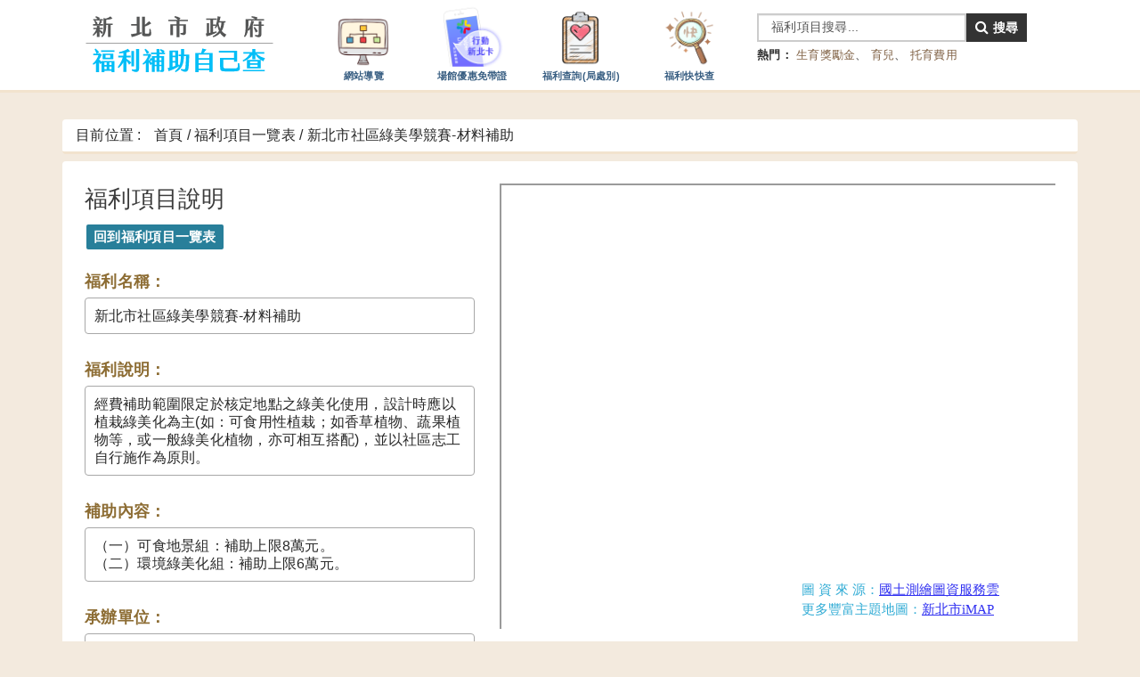

--- FILE ---
content_type: text/html;charset=UTF-8
request_url: https://welfare.ntpc.gov.tw/viewService/show/268436811?actionName=list6&fromOpa=1
body_size: 21519
content:

<!doctype html>
<html lang="zh-hant">
<head>
    

<meta http-equiv="Content-Type" content="text/html; charset=utf-8"/>
<!-- Always force latest IE rendering engine (even in intranet) & Chrome Frame -->
<meta http-equiv="X-UA-Compatible" content="IE=edge,chrome=1"/>
<!-- Mobile viewport optimized: h5bp.com/viewport -->
<meta name="viewport" content="width=device-width"/>
<!--Google Analytics-->
<meta name="google-site-verification" content="4Pv0u8sN8lXeEFYbtERP1--QCc29duuYIWkK2cRzAlg"/>
<title>新北市政府福利補助自己查</title>
<meta name="keywords" content="福利、補助、福利補助自己查、新北市福利補助自己查">
<!--for Facebook-->
<meta property="og:title" content="新北市政府福利補助自己查"/>
<meta property="og:type" content="website"/>
<meta property="og:url" content="http://welfare.ntpc.gov.tw/"/>
<meta property="og:image" content="http://welfare.ntpc.gov.tw/content/img/sing.png"/>
<meta property="og:description" content="查查看，你有什麼樣的補助可以領!"/>
<meta property="og:site_name" content="新北市政府福利補助自己查"/>
<!--for Facebook-->
<style type="text/css">
html {
    background-color: #F3EADE;
    -webkit-background-size: cover;
    -moz-background-size: cover;
    -o-background-size: cover;
    background-size: cover;
}

.fnybox {
    display: none;
    width: 400px;
    /*height: 400px;*/
    color: #FFF;
    padding: 20px;
}

.highlight {
    color: #cd4646;
    text-decoration: underline;
}

.img_case {
    vertical-align: -15%;
}

.indent1 {
    padding-left: 1em;
}

.white-popup-block {
    background: #ffffff;
    padding: 20px 30px;
    text-align: left;
    max-width: 680px;
    margin: 40px auto;
    position: relative;
    border-top-style: solid;
    border-top-color: #B0E55B;
    border-top-width: 30px;
    border-bottom-style: solid;
    border-bottom-color: #F6F0E7;
    border-bottom-width: 20px;
}

.white-popup-block :after {
    content: '';
    position: absolute;
    width: 100%;
    height: 1px;
    left: 0px;
    top: -40px;
    border-top-style: solid;
    border-top-color: #005271;
    border-top-width: 20px;
}

.dailogbutton {
    font-family: Arial;
    color: #ffffff;
    font-size: 1.5rem;
    padding: 10px;
    text-decoration: none;
    -webkit-border-radius: 28px;
    -moz-border-radius: 28px;
    border-radius: 28px;
    -webkit-box-shadow: 0px 1px 3px #666666;
    -moz-box-shadow: 0px 1px 3px #666666;
    box-shadow: 0px 1px 3px #666666;
    text-shadow: 1px 2px 2px #666666;
    border: solid #ffffff 6px;
    background: -webkit-gradient(linear, 0 0, 0 100%, from(#f2c308), to(#fabd05));
    background: -moz-linear-gradient(top, #f2c308, #fabd05);
    -ms-filter: progid:DXImageTransform.Microsoft.gradient(startColorStr=#f2c308, endColorStr=#fabd05);
    filter: progid:DXImageTransform.Microsoft.gradient(startColorStr=#f2c308, endColorStr=#fabd05);
    display: inline-block; /* IE is so silly */
}

.dailogbutton:hover {
    background: #e65520;
}

.dailogbutton2 {
    font-family: Arial;
    color: #ffffff;
    font-size: 1.5rem;
    padding: 10px;
    text-decoration: none;
    -webkit-border-radius: 28px;
    -moz-border-radius: 28px;
    border-radius: 28px;
    -webkit-box-shadow: 0px 1px 3px #666666;
    -moz-box-shadow: 0px 1px 3px #666666;
    box-shadow: 0px 1px 3px #666666;
    text-shadow: 1px 2px 2px #666666;
    border: solid #ffffff 6px;
    background: -webkit-gradient(linear, 0 0, 0 100%, from(#c2f009), to(#88fa05));
    background: -moz-linear-gradient(top, #c2f009, #88fa05);
    -ms-filter: progid:DXImageTransform.Microsoft.gradient(startColorStr=#c2f009, endColorStr=#88fa05);
    filter: progid:DXImageTransform.Microsoft.gradient(startColorStr=#c2f009, endColorStr=#88fa05);
    display: inline-block; /* IE is so silly */
}

.dailogbutton2:hover {
    background: #e65520;
}

</style>


<link rel="stylesheet" type="text/css" href="/content/css/bootstrap.hf.css?version=20260118">
<link rel="stylesheet" type="text/css" href="/content/css/bootstrap-responsive.css?version=20260118">
<link rel="stylesheet" type="text/css" href="/content/css/bootmetro.hf.css?version=20260118">
<link rel="stylesheet" type="text/css" href="/content/css/bootmetro-tiles.hf.css?version=20260118">
<link rel="stylesheet" type="text/css" href="/content/css/bootmetro-tiles-responsive.hf.css?version=20260118">
<link rel="stylesheet" type="text/css" href="/content/css/bootmetro-charms.hf.css?version=20260118">
<link rel="stylesheet" type="text/css" href="/content/css/metro-ui-light.min.css?version=20260118">
<link rel="stylesheet" type="text/css" href="/content/css/icomoon.css?version=20260118">

<link rel="stylesheet" type="text/css" href="/css/magnific-popup.css?version=20260118">
<link rel="stylesheet" type="text/css" href="/css/bootstrap-multiselect.css?version=20260118">

<!-- Le fav and touch icons -->
<link rel="shortcut icon" href="/assets/favicon-1c60890a4515a681ad2436a31c036e3d.ico?version=20260118">
<link rel="apple-touch-icon-precomposed" sizes="144x144"
      href="/content/ico/apple-touch-icon-144-precomposed.png?version=20260118">
<link rel="apple-touch-icon-precomposed" sizes="114x114"
      href="/content/ico/apple-touch-icon-114-precomposed.png?version=20260118">
<link rel="apple-touch-icon-precomposed" sizes="72x72"
      href="/content/ico/apple-touch-icon-72-precomposed.png?version=20260118">
<link rel="apple-touch-icon-precomposed"
      href="/content/ico/content/ico/apple-touch-icon-57-precomposed.png?version=20260118">
<script type="text/javascript" src="/scripts/jquery-3.5.1.min.js?version=20260118"></script>
<!--<script type="text/javascript" src="/scripts/jquery.mousewheel.js?version=20260118"></script>-->
<script type="text/javascript" src="/scripts/jquery.scrollTo.js?version=20260118"></script>
<script type="text/javascript" src="/scripts/bootstrap.min.js?version=20260118"></script>
<!--<script type="text/javascript" src="/scripts/bootmetro.min.js?version=20260118"></script>-->
<!--<script type="text/javascript" src="/scripts/holder.min.js?version=20260118"></script>-->
<script type="text/javascript" src="/js/jquery.highlight-4.js?version=20260118"></script>
<script type="text/javascript" src="/js/jquery.jfontsize-1.0.js?version=20260118"></script>
<script type="text/javascript" src="/js/jquery.magnific-popup.js?version=20260118"></script>
<script type="text/javascript" src="/js/bootstrap-multiselect.js?version=20260118"></script>
<script type="text/javascript" src="/js/responsive-paginate.js?version=20260118"></script>

<!-- Add fancyBox main JS and CSS files -->
<script type="text/javascript" src="/scripts/jquery.fancybox.js?version=20260118"></script>
<link rel="stylesheet" type="text/css" href="/content/css/jquery.fancybox.css?version=20260118"
      media="screen"/>

<!--font awesome-->
<!--[if lt IE 9]>
<script src="http://html5shim.googlecode.com/svn/trunk/html5.js"></script>
<![endif]-->
<link rel="stylesheet" href="/content/css/font-awesome.css?version=20260118">
<!--[if IE 7]>
<link rel="stylesheet" href="/content/css/font-awesome-ie7.min.css?version=20260118">
<![endif]-->

<link rel="stylesheet" type="text/css" href="/css/bootstrap.grid.css?version=20260118">
<link rel="stylesheet" type="text/css" href="/css/site-style.css?version=20260118">

<script>
    (function (jQuery) {
        jQuery.fn.vAlign = function () {
            return this.each(function (i) {
                var ah = jQuery(this).height();
                var ph = jQuery(this).parent().height();
                var mh = (ph - ah) / 2;
                jQuery(this).css('margin-top', mh);
            });
        };
    })(jQuery);

    jQuery(document).ready(function () {
        jQuery('.valign-middle').vAlign();
        jQuery('.row, .row-fluid, .container, .metro').jfontsize();

        // create a jQuery event
        e = jQuery.Event('mousemove');

        // set coordinates
        e.pageX = 100;
        e.pageY = 100;

        // trigger event - must trigger on document
        //$(document).trigger(e);
        jQuery('.breadcrumb li').trigger(e);
    });
</script>

<!-- Google tag (gtag.js) -->
<script async src="https://www.googletagmanager.com/gtag/js?id=G-H3YFE4CXE2"></script>
<script>
    window.dataLayer = window.dataLayer || [];
    function gtag(){dataLayer.push(arguments);}
    gtag('js', new Date());

    gtag('config', 'G-H3YFE4CXE2');
</script>

<script type="text/javascript">
    jQuery(function () {
        var searchtxt = document.getElementById("qname");
        var tiptext = "福利項目搜尋...";

        if (searchtxt.value == "" || searchtxt.value == tiptext) {
            searchtxt.value = tiptext;
        }
        ;

        searchtxt.onfocus = function (e) {
            if (searchtxt.value == tiptext) {
                searchtxt.value = "";
            }
        };

        searchtxt.onblur = function (e) {
            if (searchtxt.value == "") {
                searchtxt.value = tiptext;
            }
        };
    });
</script>

    <script type="text/javascript">
        function updateMap(value) {
            if((value != '') == true){
                jQuery('#mapdiv').load('/viewService/map',{map:value});
                jQuery('#mapdesc').load('/viewService/mapdesc',{map:value})
            };
        };
    </script>
</head>

<body>


<noscript>
    <div class="text-emp noscript">
        您的瀏覽器不支援JavaScript功能，若網頁功能無法正常使用時，請開啟瀏覽器的JavaScript支援。
    </div>
</noscript>
<a class="sr-only sr-only-focusable text-emp sr-jump" href="#mainArea" title="跳到主要內容區塊">跳到主要內容區塊</a>

<nav class="header-bar">
    <div class="container">
        <div class="row">
            <div class="col-sm-3">
                <a href="/welfare/index" class="valign-middle text-center focus-enlarge">
                    <h1>
                        <img class="logo" src="/content/img/remake/logo.svg"
                             alt="新北市政府福利補助自己查"/>
                    </h1>
                </a>
            </div>

                <div class="col-sm-5">
                    <div class="row">
                        <div class="col-xs-3 text-center gutter-shrink">
                            <a href="/welfare/sitemap" class="header-link">
                                <img src='/content/img/remake/sitemap.png' alt="">
                                網站導覽
                            </a>
                        </div>

                        <div class="col-xs-3 text-center gutter-shrink">
                            <a href="https://member.ntpc.gov.tw/discount" class="header-link" target="_blank" title="(另開新視窗)">
                                <img src='/content/img/remake/ntpccard.png' alt="">
                                場館優惠免帶證
                            </a>
                        </div>

                        <div class="col-xs-3 text-center gutter-shrink">
                            <a href="/welfare/welfarediv" class="header-link">
                                <img src='/content/img/remake/checklist.png' alt=""/>
                                福利查詢(局處別)
                            </a>
                        </div>

                        <div class="col-xs-3 text-center gutter-shrink">
                            <a href="/welfare/quicksearch" class="header-link">
                                <img src='/content/img/remake/quicksearch.png' alt=""/>
                                福利快快查
                            </a>
                        </div>
                    </div>
                </div>

                <div class="col-sm-4 inline-checkbox">
                    <form action="/viewService/list2" method="post" class="searchSection" >

                        

                    

                        <span class="input-append">
                            <input type="hidden" name="query" value="true" id="query" />
                            <input title="福利項目搜尋" type="text" id="qname" name="qname"
                                   value="" class="search-query"
                                   autocomplete="off"/>
                            <button type="submit" class=""><span class="icon-search"></span> 搜尋</button>
                        </span>
                        
                            <div class='searchKeyWord hidden-tablet hidden-phone'>
                                <strong>熱門：</strong>
                                <a href="/viewService/list2?qname=%E7%94%9F%E8%82%B2%E7%8D%8E%E5%8B%B5%E9%87%91&query=true">生育獎勵金</a>、
                                <a href="/viewService/list2?qname=%E8%82%B2%E5%85%92&query=true">育兒</a>、
                                <a href="/viewService/list2?qname=%E6%89%98%E8%82%B2%E8%B2%BB%E7%94%A8&query=true">托育費用</a>
                            </div>
                        
                    </form>
                </div>

        </div>
    </div>
</nav>

<div class="container">
    <div class="row">
        <div class="col-xs-12">
            <div class="breadcrumb">
                <span>目前位置 :  <span class="divider"></span></span>
                <!--<span><a href="/welfare"><i class="icon-refresh"> 返回結果頁 </i></a> <span class="divider">/</span></span>-->
                
                    <span>首頁 / 福利項目一覽表 /</span>
                
                <span class="active">新北市社區綠美學競賽-材料補助</span>
                <script>
                    document.title = "新北市社區綠美學競賽-材料補助｜新北市政府福利補助自己查";
                </script>
            </div>
        </div>
    </div>

    
    
    
    
    
    
    

    <div class="row">
        <div id="mainArea" class="col-xs-12">
            <script>
                document.title = "新北市社區綠美學競賽-材料補助｜新北市政府福利補助自己查";
            </script>

            <div class="content showInfo">
                <div class="row-fluid" style="font-size: 1.6rem;">
                    <ul class="thumbnails">

                        <li class="span5 detail">

                            
                                <h2 style="margin-bottom: 10px;">福利項目說明</h2>
                                
                                    
                                        <input class="btn btn-info" id="button" type="button"
                                               value="回到福利項目一覽表" alt="回到福利項目一覽表" onclick="javascript:history.go(-1);">
                                    
                                
                                <dl>
                                    <dt class="text-warning">福利名稱：</dt>
                                    <div class="pre-style">新北市社區綠美學競賽-材料補助</div>
                                </dl>
                            
                            
                                <dl>
                                    <dt class="text-warning">福利說明：</dt>

                                    <div class="pre-style">經費補助範圍限定於核定地點之綠美化使用，設計時應以植栽綠美化為主(如：可食用性植栽；如香草植物、蔬果植物等，或一般綠美化植物，亦可相互搭配)，並以社區志工自行施作為原則。</div>
                                </dl>
                            
                            
                                <dl>
                                    <dt class="text-warning">補助內容：</dt>

                                    
                                        <div class="pre-style">（一）可食地景組：補助上限8萬元。
（二）環境綠美化組：補助上限6萬元。</div>
                                    

                                </dl>
                            
                            
                                <dl>
                                    <dt class="text-warning">承辦單位：</dt>

                                    
                                        <div class="pre-style">新北市政府綠美化環境景觀處
姓名：徐小姐
聯絡電話：(02)29550808分機302</div>
                                    

                                </dl>
                            
                            
                                <dl>
                                    <dt class="text-warning">應備證件：</dt>
                                    <div class="pre-style">請下載當年當期申請表，並依參考範例於申請表中填入基本資料、需求植栽、資材種類及數量，貼妥預定種植、改善位置現場彩色照片、及全區配置圖。</div>
                                </dl>
                            
                            
                                <dl>
                                    <dt class="text-warning">申請方式：</dt>

                                    <div class="pre-style">書面申請。</div>
                                </dl>
                            
                            
                                <dl>
                                    <dt class="text-warning">交付方式：</dt>

                                    <div class="pre-style">由各申請單位備齊書面資料各1份向當地所屬區公所提出申請(以郵戳或機關收文章為憑)。</div>
                                </dl>
                            
                            
                                <dl>
                                    <dt class="text-warning">處理期限：</dt>

                                    <div class="pre-style">受理申請：每年度3月中旬起至4月中旬，依當年度實際公告日期為主。</div>
                                </dl>
                            
                            
                            
                            

                        </li>
                        <li class="span7">

                            
                                <div id="mapdiv" style="height: 500px;">
                                    <iframe tabindex="-1" title="詳細地圖資訊" frameborder="0" style="width:100%; height:100%;" src="https://map.ntpc.gov.tw/ThemeAPI/Map.htm?gSource=IMC_GIS_069&gdoux=296855.3430000000&gdouy=2767133.7665000000&gilevel=9&gPoi=1&gTip=1&gTitle=板橋區&gContent=新北市政府綠美化環境景觀處%3Cbr%3E新北市板橋區中山路1段143號5樓%3Cbr%3E(02)29550808%3Cbr%3Ewww.landscaping.ntpc.gov.tw/cht/index.php"></iframe>

                                </div>
                            
                            <dl style="font-size: 1.5em">
                                <dt class="text-warning">
                                    <label for="opa104List" style="font-size: 1.8rem; font-weight: bold;">
                                        申辦地點：
                                    </label>
                                </dt>
                                
                                    <select name="opa104List" id="opa104List" onchange="updateMap(this.value);" >
<option value="268435689" >新北市政府綠美化環境景觀處</option>
</select>
                                
                                <div id="mapdesc" class="pre-style" style="text-align: left;">
                                    <span>
板橋區
新北市政府綠美化環境景觀處
新北市板橋區中山路1段143號5樓
(02)29550808
www.landscaping.ntpc.gov.tw/cht/index.php
</span>

                                </div>
                            </dl>
                        </li>
                    </ul>
                </div>

            </div>

        </div>
    </div>

    <div class="row footer">
        <div class="col-xs-12">
            <div class="frame">
        <a class="hf-aa" href="https://accessibility.moda.gov.tw/Applications/Detail?category=20231003142742" title="無障礙網站(另開視窗)" target="_blank" style="display:;">
            <img src="/content/img/remake/hf-aa.svg" alt="通過AA檢測等級無障礙網頁檢測"/>
        </a>
    <div class="text">
        <p><b>如您使用本系統有任何疑問或建議，歡迎撥打1999(本市境內)洽詢。</b></p>
        <p>Copyright © 瀏覽器建議使用 Google Chrome, Microsoft Edge 或 FireFox 最新版本。</p>
    </div>
</div>
<!--<p class="text-center">地址：(22001)新北市板橋區中山路一段161號 | 電話：1999(新北市境內24小時服務)或02-29603456</p>-->

        </div>
    </div>

</div>
</body>
</html>


--- FILE ---
content_type: text/html
request_url: https://map.ntpc.gov.tw/ThemeAPI/Map.htm?gSource=IMC_GIS_069&gdoux=296855.3430000000&gdouy=2767133.7665000000&gilevel=9&gPoi=1&gTip=1&gTitle=%E6%9D%BF%E6%A9%8B%E5%8D%80&gContent=%E6%96%B0%E5%8C%97%E5%B8%82%E6%94%BF%E5%BA%9C%E7%B6%A0%E7%BE%8E%E5%8C%96%E7%92%B0%E5%A2%83%E6%99%AF%E8%A7%80%E8%99%95%3Cbr%3E%E6%96%B0%E5%8C%97%E5%B8%82%E6%9D%BF%E6%A9%8B%E5%8D%80%E4%B8%AD%E5%B1%B1%E8%B7%AF1%E6%AE%B5143%E8%99%9F5%E6%A8%93%3Cbr%3E(02)29550808%3Cbr%3Ewww.landscaping.ntpc.gov.tw/cht/index.php
body_size: 3162
content:
<!DOCTYPE html>
<html xmlns="http://www.w3.org/1999/xhtml" lang="zh_TW">
<head>
    <meta http-equiv="Content-Type" content="text/html; charset=utf-8" />
    <title></title>
    <style>
        html, body, #mapframe {
            height: 100%;
            width: 100%;
            margin: 0;
            padding: 0;
            overflow: hidden;
        }

        table {
            border-collapse: collapse;
            border-spacing: 0;
        }

        td {
            color: #0099CC;
            font-size: 11pt;
            text-align: left;
            padding: 0px 0px 0px 0px;
            font-family: 微軟正黑體;
        }

        #filter {
            position: absolute;
            background-color: rgb(244, 244, 244);
            opacity: 0.8;
            z-index: 99;
            width: 100%;
            height: 100%;
            display: none;
        }

        #filterMsg {
            position: relative;
            top: 45%;
            text-align: center;
        }
    </style>
  
    <script src="../Js/jquery.min.js"></script>
    <script src="https://gis1.ntpc.gov.tw/ArcGIS_JSAPI/3.32/init.js"></script>
    <script type="text/javascript" lang="en" charset="utf-8">
        var dX = 296973;
        var dY = 2767210;
        var dL = 9;
        var startX = "", startY = "", startL = "";
        var map, W, H;

        function init() {
            setTimeout(function () {
                $('#MapFm').attr("src", "../MapObject/MapMain.aspx?ext=N&obj=API_1");

                //setInterval 觸發檢查
                var hnd = setInterval(function () {
                    var t = window.frames['MapFm'].basemap.loaded;
                    //若已取到資料
                    if (t) {
                        //顯示結果
                        getUrlParameter(location.search);
                        //終止setInterval輪詢檢查
                        clearInterval(hnd);
                        //取得視窗寬高    @2015.03.31 Andy
                        W = window.innerWidth ? window.innerWidth : document.documentElement.clientWidth;
                        H = window.innerHeight ? window.innerHeight : document.documentElement.clientHeight;

                    }
                }, 1000);

            }, 1000);
        };

        function getUrlParameter(UrlSearch) {
            var strUrl = UrlSearch;
            var sParameter, ParameterValue;
            var aryParameter = [];

            if (strUrl.indexOf("?") != -1) {
                var getSearch = strUrl.split("?");
                sParameter = getSearch[1].split("&");
                for (i = 0; i < sParameter.length; i++) {
                    ParameterValue = sParameter[i].split("=");
                    aryParameter.push(ParameterValue[0].toString().toLowerCase());
                    aryParameter[ParameterValue[0].toString().toLowerCase()] = ParameterValue[1];
                }
            } else {    //沒下參數
                return false;
            }

            startX = Number(aryParameter["gdoux"]);     //若沒座標、比例尺層級加入預設座標、比例尺層級 @2015.03.31
            startY = Number(aryParameter["gdouy"]);
            startL = Number(aryParameter["gilevel"]);
            if (startX == "" || isNaN(startX) == true) startX = dX;
            if (startY == "" || isNaN(startY) == true) startY = dY;
            if (startL.toString() == "" || isNaN(startL) == true) {
                startL = dL;
            }

            $("#MapFm").get(0).contentWindow.GoXYS(startX, startY, startL);

            ExecuteMap();

            chkLoad(aryParameter);  //增加參數 @2015.03.31 Andy

        }

        function ExecuteMap() {
            map = window.frames['MapFm'].map;
            dojo.connect(map, "onMouseMove", MsMove);
        }

        function MsMove(evt) {
            var mp = evt.mapPoint;
            $('#Crod97').html('<a href=http://spatialreference.org/ref/epsg/3826/ target=_blank>EPSG3826</a>：' + parseInt(mp.x).toString() + ' , ' + parseInt(mp.y).toString());

            var XYStr = $("#MapFm").get(0).contentWindow.getWGS84(parseInt(mp.x), parseInt(mp.y));
            var WGS84XY = XYStr.split(',');
            $('#WS84X').html('<a href=http://spatialreference.org/ref/epsg/4326/ target=_blank>EPSG4326</a>：' + WGS84XY[0].toString());
            $('#WS84Y').html(' , ' + WGS84XY[1].toString());
        }

        //參數設定 @2015.03.31 Andy
        function chkLoad(aryParameter) {
            //授權碼(選擇性，若有則計次)
            if (typeof (aryParameter["gsource"]) !== "undefined") {
                $.ajax({
                    url: "ApiIDCheck.aspx",
                    data: { "gSource": aryParameter["gsource"] },
                    type: "POST",
                    success: function (respones) {
                        //alert(respones);
                        var resultArr = respones.split(",");    //resultArr[0]=API驗證狀態, resultArr[1]計次狀態
                        var allowAPIKeyStatus = resultArr[0].toLowerCase();
                        var cntAPIStatus = resultArr[1].toLowerCase();
                        if (cntAPIStatus == "false")    //allowAPIKeyStatus == "false"
                            $("#filter").css("display", "block");

                        //if (allowAPIKeyStatus == "false")
                        //    $("#filterMsg").html('驗證失敗，請使用正確的API Key!');

                        if (cntAPIStatus == "false")   //allowAPIKeyStatus != "false" &&
                            $("#filterMsg").html('計次失敗，請使用正確的API Key!');

                    },
                    error: function (err) {
                        alert("API驗證失敗");
                        return false;
                    }
                });
            }

            //比例尺(選擇性)
            if (aryParameter["gscale"] == "0")
                map.hideZoomSlider();
            else
                map.showZoomSlider();

            //地圖資訊(選擇性)
            if (aryParameter["ginfo"] == "0")
                $("#mapBasicInfo").css("display", "none");

            //種點(選擇性)
            if (aryParameter["gpoi"] != "1")
                return false;
            else {  //種點
                var mk = new esri.symbol.PictureMarkerSymbol("../imgIF/map/cPoi.gif", 20, 34);
                var pt = new esri.geometry.Point(startX, startY);
                var gra = new esri.Graphic(pt, mk);
                var gTip = aryParameter['gtip'];
                var gTitle = decodeURIComponent(aryParameter['gtitle']);
                var gContent = decodeURIComponent(aryParameter['gcontent']);
                if (gTitle == "undefined") gTitle = eval(gTitle);
                if (gContent == "undefined") gContent = eval(gContent);

                var contentStr = "";    //資訊視窗內容
                if (typeof (gTitle) !== "undefined")
                    contentStr += "<b>" + gTitle + "</b>";
                if (typeof (gContent) !== "undefined")
                    contentStr += "<p>" + gContent + "</p>";

                if (typeof (gTitle) !== "undefined" || typeof (gContent) !== "undefined") {

                    //var infoTemplate = new esri.InfoTemplate();
                    //infoTemplate.setTitle(gTitle);
                    //infoTemplate.setContent(gContent);
                    //gra.setInfoTemplate(infoTemplate);

                    dojo.connect(map.graphics, "onClick", function (evt) {
                        //map.infoWindow.setTitle(gTitle);    //evt.graphic.getTitle()

                        map.infoWindow.setContent(contentStr);    //evt.graphic.getContent()

                        map.infoWindow.show(evt.screenPoint, map.getInfoWindowAnchor(evt.screenPoint));
                    });

                    if (gTip == "1") {
                        setTimeout(function () {
                            //map.infoWindow.setTitle(gTitle);
                            map.infoWindow.setContent(contentStr);
                            var winPt = new esri.geometry.Point(parseInt(startX), parseInt(startY));
                            map.infoWindow.show(winPt, map.getInfoWindowAnchor(winPt));
                        }, 800);

                    }

                }
                else {
                    dojo.connect(map.graphics, "onMouseDown", function (evt) {
                        map.infoWindow.hide();
                    });
                }
                map.graphics.add(gra);

                dojo.connect(map.graphics, "onMouseOver", function (evt) {
                    getSrcEl(evt).style.cursor = "pointer";
                });

            }

        }

        function getSrcEl(e) {
            return srcEl = e.srcelement ? e.srcelement : e.target;
        }

        $(document).ready(init());
    </script>
</head>
<body>
    <div id="filter">
        <div id="filterMsg"></div>
    </div>
    <table id="mapBasicInfo" style="position:absolute;bottom:10px;right:15px;z-index:50;width:270px;height:50px;background-color:#FFF;opacity:0.8;">
        <tr>
            <td colspan="2" id="Crod97"></td>
        </tr>
        <tr>
            <td style="width:180px;" id="WS84X"></td>
            <td id="WS84Y" style="width:90px;"></td>
        </tr>
        <tr>
            <td colspan="2">圖 資 來 源：<a href="https://maps.nlsc.gov.tw/" target="_blank">國土測繪圖資服務雲</a></td>
        </tr>
        <tr>
            <td colspan="2">更多豐富主題地圖：<a href="https://map.ntpc.gov.tw/" target="_blank">新北市iMAP</a></td>
        </tr>
    </table>
    <iframe id="MapFm" name="MapFm" style="width:100%;height:100%;z-index:1;" />
</body>
</html>

--- FILE ---
content_type: text/html; charset=utf-8
request_url: https://map.ntpc.gov.tw/MapObject/MapMain.aspx?ext=N&obj=API_1
body_size: 34134
content:


<!DOCTYPE html>

<html xmlns="http://www.w3.org/1999/xhtml" lang="zh_TW">
<head id="Head1"><meta http-equiv="Content-Type" content="text/html; charset=utf-8" /><meta http-equiv="X-UA-Compatible" content="IE=7, IE=9, IE=10" /><meta http-equiv="Pragma" content="no-cache" /><meta http-equiv="Expires" content="-1" /><meta name="viewport" content="initial-scale=1, maximum-scale=1,user-scalable=no" /><title>
	電子地圖
</title><link rel="stylesheet" type="text/css" href="https://gis1.ntpc.gov.tw/ArcGIS_JSAPI/3.32/dijit/themes/tundra/tundra.css" /><link rel="stylesheet" type="text/css" href="https://gis1.ntpc.gov.tw/ArcGIS_JSAPI/3.32/esri/css/esri.css" /><link rel="stylesheet" type="text/css" href="https://gis1.ntpc.gov.tw/ArcGIS_JSAPI/3.32/dijit/themes/claro/claro.css" /><link rel="stylesheet" type="text/css" href="../css/MapTool.css?20200305" /><link rel="stylesheet" type="text/css" href="../css/MapNews.css?20160808001" /><link rel="stylesheet" type="text/css" href="../css/Travel.css?20160808001" />
    <!--for travel printPage-->
    <link rel="stylesheet" type="text/css" href="../css/MapControl.css?20160818001" /><link rel='stylesheet' href='../css/API_1.css' />
    <style>
        html {
            height: 100%;
            width: 100%;
            margin: 0;
            padding: 0;
            overflow: initial;
        }
        /*for travel printPage*/
        body, #map {
            height: 100%;
            width: 100%;
            margin: 0;
            padding: 0;
            overflow: hidden;
            position: fixed;
        }
    </style>

    <script async src="https://www.googletagmanager.com/gtag/js?id=G-1FRQT068N0"></script>
    <script>
      window.dataLayer = window.dataLayer || [];
      function gtag(){dataLayer.push(arguments);}
      gtag('js', new Date());

      gtag('config', 'G-1FRQT068N0');
    </script>
    <script src="../Js/jquery.min.js"></script>
    <script src="../Js/jquery-ui.min.js"></script>
    <script src="https://gis1.ntpc.gov.tw/ArcGIS_JSAPI/3.32/init.js"></script>
    <script type='text/javascript' src='https://gis1.ntpc.gov.tw/TokenKey/S_map_ntpc_gov_tw.js' ></script>
    <script src="../Js/FUN.js"></script>
    <script src="../Js/Map/RoutePath.js"></script>
    <script src="../Js/Map/proj4jsC.js?20160808001"></script>
    <script src="../Js/Map/M_FUN.js?20200808001"></script>
    <script src="../Js/Map/M_News.js?20160808001"></script>
    <script type="text/javascript">
        function init() {
            getMU();
            getDisasterPotentialData();
        }

        function MoverShowHiddenL(xAct) {
            for (ii = 1; ii <= 2; ii++) {
                if ($('#trL' + ii))
                    $('#trL' + ii).css({ 'display': xAct });
            }
        }
        function chgInfoImg(obj, type) {
            var src = '';
            if (type == 'over')
                src = $('#' + obj.id).attr("src").replace('off', type);
            else if (type == 'off')
                src = $('#' + obj.id).attr("src").replace('over', type);

            $(obj).attr("src", src);
        }

        //支援Enter替代Click
        function clickEnter(item) {
            var keyCode = window.event.keyCode;
            if (keyCode === 13) {
                $(item).trigger('click');
            }
        }

        //支援Enter替代mouseover
        function mouseoverEnter(item) {
            var keyCode = window.event.keyCode;
            if (keyCode === 13) {
                $(item).trigger('mouseover');
            }
        }

        //跳到主要內容
        function gotoCenter_map() {
            $("#div_UrbanBoundry").focus();
        }

        function focusDr() {
            $("#div_Dr").focus();
        }

        function focusLand() {
            $("#div_Land").focus();
        }

        function focusUrbanBoundry() {
            $("#div_UrbanBoundry").focus();
        }

        dojo.ready(init);
    </script>
</head>
<body class="claro">
    

    <!--右鍵選單(start)-->
    <div id='divRMenu'
        style="position: absolute; top: 0px; left: 0px; z-index: 999; display: none; background-color: #ffffff;">
        divRMenu--divRMenu--divRMenu
    </div>

    <!--右上方的功能選單-->
    <div id="BannerDiv" class="BannerDiv">
        <div id="Banner_UrbanBoundry" class="banner_UrbanBoundry" onmouseover="urbanBoundryMouseOver()" onmouseout="urbanBoundryMouseOut()">
            <div id="div_UrbanBoundry" class='btnT1' tabindex="1" onkeydown="mouseoverEnter(this);" >
                <span id="btn_UrbanBoundry" class="mapControl_text">都市計畫範圍</span>
            </div>
            <div id="urbanBoundry_Content" class="div_content">
                <div class="urbanBoundry_list first">
                    <input type="checkbox" id="UrbanBoundry_check" tabindex="1" onkeydown="clickEnter(this);" value="UrbanBoundry" onclick="clickUrbanBoundry(this)" />              
                    <label for="UrbanBoundry_check" class="mapControl_text">都市計畫範圍</label>
                </div>
                <div class="urbanBoundry_list clear" tabindex="1" onkeydown="clickEnter(this);" onclick="clearUrbanBoundry()">
                    <span class="mapControl_text">清除</span>
                </div>
                <div class="urbanBoundry_list" tabindex="1" onkeydown="clickEnter(this);" onclick="urbanBoundryMouseOut()">
                    <span class="mapControl_text">關閉</span>
                </div>
            </div>
        </div>
        <div id="Banner_land" class="Banner_land" onmouseover="mouseOverLand()" onmouseout="mouseOutLand()">
            <div id="div_Land" class='btnT1 land_Title' tabindex="1" onkeydown="mouseoverEnter(this);">
                <span id='btn_land' class="mapControl_text">地籍圖</span>
            </div>
            <div id="Banner_land_content" class="Banner_land_content" onmouseout="mouseOutLand()">
                <div id="land_div" class="land_list first">
                    <input type="checkbox" tabindex="1" onkeydown="clickEnter(this);" id="land_checkbox" value="Land" onclick="ClkDrPR(this, '地籍圖', 'land')" />                    
                    <label for="land_checkbox" class="mapControl_text">地籍圖</label>
                </div>
                <div id="landClear_di" tabindex="1" onkeydown="clickEnter(this);" class="land_list clear" onclick="clearLand()">
                    <span class="mapControl_text">清除</span>
                </div>
                <div tabindex="1" onkeydown="clickEnter(this);" onclick="mouseOutLand()" class="land_list clear">
                    <span class="mapControl_text">關閉</span>
                </div>
            </div>
        </div>
        <div id="Banner0" style='z-index: 100; width: 142px; margin-left: 10px; display: none;' onmouseover='MoverDrPR();' onmouseout='MoutDrPR();'>
            <div id="div_Dr" class='btnT1' tabindex="1" onkeydown="mouseoverEnter(this);" style='width: 142px; text-align: center; padding-top: 1px;'>
                <span id='btn_Dr' class="mapControl_text">管線圖</span>
                <!--<span style="font-family:微軟正黑體;font-weight:bold;color:red;margin-left:8px;">NEW !!!</span>-->
            </div>
            <form method="post" action="./MapMain.aspx?ext=N&amp;obj=API_1" id="form1">
<div class="aspNetHidden">
<input type="hidden" name="__VIEWSTATE" id="__VIEWSTATE" value="yRLZsDT6teM8LgnXBP0WQiB4C+TZVPeLHYHzT6k93ktQFj2qdZKmfS4ed9ngEGihc8aZSChdcX4QwBBNvVHlKcnXiDcpAJ4F0Z9ul81wiHtR0aoTdwJhwp7NNtzWgsqUZOWmG/zA1OP9OxwjEEvJWJiRFTCOz4sbI6jxZF+I5a+VticXFM/nseQ1luUe9oxVX04pDvGpkV7/U5hBBwBUvjGelHKIU9ehcjGOORMUrYg8sDWxpOiBWgEGNuJ4JM5lAIyxkqR+S9jA9Rdjp+t7BHIbKYbhU8E0Bz24/8xYNWs4VZvAeWRFUwxSGQzZ+k613nDxAcqYk5ihaxCc1N02zNJdDzq9t/WVv71dE3x4Zwef+CNJY2JWw54HGeGOdtK5qydGYfebP4UQTSjG1VoIOnCIvF1zHSYzlYLUBhvRmo+V3VTzHp8sdZ2iy2S+WVIYMAqbgyYuTIYccz/NV3QyALfwOaIDQGK7NhtYsGjcGa3wX612s4dKvvT7whXxu1LR1sT5U0o6XuRVIj0N2U9JmrDynAbZHu4WvQWEmZym7YzDCvMCsGBs/RJiA3yThBCZabfVBY9vMXVqqcCk63fwk3WJCSGB91kBw9ycnWsaZHWNM6/krYzcv76DbKio3yy5BeQGTwELrePeQDvO0xN/9YH0LbCd6CgAd92oR2IA7ncCb+8+BhoUgYDZfVQXo/[base64]/G/sYo0JCRs8OvNeNJqkCh7fKWS6rFQx8dgrwlrmob+5tTOIx3sIk5o4fzFeeC23SOSx16s0phjfKrIxY5m97xa/wlmX3xXA/NK82eIborNiwcphlvU+Dzbta8TfutiOmSfnEJ8bl+xtoNrpkPVndm8YWXQ7h2N8JdEmVLmh/G5Caf15ysjabMnbRwj2+DtxXOLuHx9G57pc+2gDL8JMLBa4oq9GTEJjTjgejuK8eiaFTV9qsmGUCkmOgmIrNYtfamFNln7n4bOlb4xxhYdd+I1flKf1FWaCVQBd8WBomlyiflrksrxpxyalyTFJAoOZhB3ca+5hP6VWmXDG7mTRzIDcCElV+azV/FoZfETnKlVS+rM9Jpj7UXzaGFFXVcm16Owf49Et3N0Xba8dlDPussIe76OqQoxjnjwOSj/tANUQb8+BJGrjaewsnQy3hERUcJux5Gj0Y12rzMv1gPpvKx7OMRfuf/[base64]/zh/4aL7r0DJ+j1hWUUHZt9qNmA2ZhyuttJDaZqWzeTrCp5NhsdEvyn5WJh9Ahs3+ohtAWy7uC1gI3rwVn3bn4JHA4y9/oI+uS3UHsra5LEiabPyBwnRzrDoDtdMTjQpCHqecnonq9d2m+3NrzYPM9sOyocNf8uf29qOBbInMtpD/Jl6wbjql1sMD5iOlNjxWAFra9ErmQx8yrXTJ8XASxJWuOyGlQE8542+iYs5CD1eQBIxELJvxICDONHHgHQkppdXDOaantStktaNuU/WdoSwM40p7bGkOdSwh6aOBQ8UCBkTA8vqjLA8tW+qcsxqFfHFF/kdfNn4A8NkhDujHfLC87fZuoxNIhx6hYFWNbe9d1SfjtyYZxBL0maiIG/5A5armZOvrQcV5W9PlL6NREjMhXKZy9XOKpJHji1376cls+UP3Z3LJv4IY0Ibmn3HvJh9hbvt8OuJC2i14kEPBVeUi/M42q7ncQSE8QF9slqUZ4TPXgf+prDpll9sg4t1eNTR4/1w8SiMIKCHldG7FUBtHRfc+yBpHvjFE0Tzkn6/[base64]/1ILKyKmdOYPrgBaBp2xoIoN4++mvROTR4Xh13tVavWwAhq6FPHpLEifY5ujVWKD67U+twkjMvScwAb25xbAn/f/Xljp7ud5/FxG9s3HqaYDuICnDZvmp+mCqbH1p3GJWeyYJA7WmtvI7WC6dfEAuliarnDSI0828yvD0a215/Az3z7sotPRPYbUnBBCkOVv6+qPF0V/XDyBnGiaU7tPr8I4q1ahp4Gjmdb0vsmm4Qzd+qq37if+fb0M63x/pgUACln+MKWmFuIhxje2pkFuHLGqvfF/rogznggr8ys6COFRUiEXNOGYcLhmdFFVysvtRAdmrbgYu/HiSx7ABVGMApmQ/EEbRvy0ceo0TK2aYB0PeocdCyOCF61N8Dw6kprw2VHBVM/f+EUOpwVtowScnYaceqpsLNy8qQqB3QY3pVl2rK+7SRivAOF3snZfU3T+h2Mp3K5dUIeuSPtSOKibbUxxKytlj9ieJVtIBVfVBGkvgLY+s6owt26aZQcWDVtsVz8h2SOa2LvJnVkfbDME/LRmZXe9RYPm14GJp1BNTIS6dHP6ceQZ7qIJCbe2O87EUEZ5l+7IaijJ6M7Od47XEqcQNvdtFeZLzZu5jH8to/HnynjqwTYD6eOD122LO+Pz9SybSi0UyLiU5x7cGujbtCiEj/GSOJX3HFsvX7wNCoVyG9lYncheXMsDnTor98YGjGm4qSPlIt/wjIZiCh77DVVS8IsEtSH0PmoSmdb+klK9rJHQnLk+u5O3QSxUW3fsHC973QgNuA/5/rezIRYa5EjSFV5hLu3lP/f4bbRxJMoGSmGPOXg+7ol7UESyPujWXPmnI7SH/R9PDlMX2dmBM592XQkt7iHj2i/3dufzfqNGkSBE9xELvNZNb3rWUwGBTdO296TwPp5r5FzpyqQtMBsh3MIf63wr7V4xjq2UIbrVgyj2Uvv2Uig1XG6jb+i7e1eay6l2LeGQlUguxzjMDBJYWWMzmUm1J+xJ9LFfZZ7RUxvSH2mr7ctB9Ep6yE5tTGTR33HS/DZuGUlN/IySMcOoKRmUcM9mlE+GqCJnDylN0fUMu0lwyDYgRp1Fxf/aKa5+eKH+cnxvxzLJWuAIR6qOrr1lvc7HoYqVBIAWfhp3qDEAfutMHOFU/aZZK4XBYXQqp905XGs/xILBmR+z3yNf+T9nHTq8PgOcu/oFzOaxF9mTpirAHg9Juwm59OZu6yc02tyUWdGomK/d0QzIYOwdvR2G9VkIjShuiRx/i/syeDOacwkMDtjF34lPugsOPcfeMuYYtPSwGnymMLSL82/4/JtfNED09TbXytHhr7vEPJ2hRFiDHbhgk+wxunLTTVQJUheduAsOi/bpChQlVuSAx/8cWVyB3yzeQWVa4N9H1gLfOWDr8jLHaP4W4s8QBSYSlz5IJSjByvPHky00U9Cc9s1BCd+tkJ4W/UzDDda/Y1/Q/5zPqV5pW7PchcqLJ+19lQOOgRJexKk+08L2moDHLYUrgZxuKQ0Z4jwXkHh4zyDQ5DRfwL14Srj8cPreQk+lL6aP04if+4jueJRttYjkxDLco7rGAnj7JtHGewxdesIZq4FNUepIE/NxpD/BsoRWxxHFzbQ/JOKXehUMivGN3Xg9eQSq2AidhlyUSOuaKTcGqqTj+2wyQVJyehvwlwnSI7gADYjmdSAs/I8AhdDqcNYPlcDvbG4wSze/suQs1GAeBPqpcRQc7ZDOtZASSIzqiV6LucE1VQoLkjVqpqZNfLKhdG6s6tP7HSP8byKvyVLyc2GRJg3ibgblm7OyIEghMKqFj1UN2U+jbyHUJKa7vtlDn3eu0V8ORwgu6njcKw7jJLogWYmwyIpu7XArvN6lmXMxMXv+Ht5QyQgwkZeeXdMNhBC9Tnmmjw/hxOd9scOWtoUzFp7wOSJnmqrTwn4sfXaCsma65GZLbNabT7U1H8rOoVFed6Tcg9yhJvXdPINjRyDHfCIB0lf3OtSjHFU+n0YJ46pJqI+mV1o8O7yxhZdfvv5WoRjJEX5lqL7VAXeo8VOv7YXIetCtphJF9IpQl6fwuTxvKrAv6RCIyDo3ldiQUAQ4R3EMHS4ZaA/HbjCQAQAzSUSk8/3oUJAvEs788VdfS2J4Imb8c0aXnu6+PFow0tGc1GvWpr8jvYKxkTmJnLuh+wAfdbb/6C7lWu334hUpBfaD4rv2nS4p1dmyjCTXshox5LIStIBL8KzSyTzjdZt7DZcJgw/8UYv1CtD6VJ8clKhE4G79tTZxID9GdqXgW/EUAeLTKQ/f7A6pPHKGOne1JgkoHH9wIjsBWVmbdrtZpX+eFUy7TUKLm8zH7xliC/[base64]/rN0aBWlwcYCzrvGte4zjeexW7kTwGwUkBkdfJD833Uh0aDTV5h1/[base64]/kjnNI/CiM93q/9x7V1FjAwC9EgnIm0docWfda0jegEdey9C2zxMgJORtY0SnfJD1P8Toe5L6zNKsQl2l4hpxvMC4mlMvXugU2OrcBE5Vmcr0qdX/9vbn7NxFIPbMwMa/yyM5mXXoxGqVpXnS2JyhVDm9ML+aRUGhVwIaOHtHJSKC4yzsc7HPD0MpJGriQsOB5RvJNxnGgLrnpKbKxWDfOZOyIRLsvjk6pLTe8nczeZjHNwXLK2anKaoEmqmmWnpr18PmT/3oVqLqNwkpt11EFxbQVzmDAUIshx0nwoEj7ALJz8iw+QkUWhvZqGeCbnZmVGpJHfj3JONk7cOKvJC22QE1WnSS6QLFG1EPVR6cVUv/GBZSB24Ksc7DcFTrv11aV7i5Lh9rRX4eV0J5KdH6DgkCvJIKGaqvZBEBuS7SVU53LLFDoZoriOCvtcWamevf+NIFPZrGG6dxXrd0MtThPPV+RliuwLON1g7R6OEcYG7ZVXZkAgxxtyAyPcLtmUy/35pAP5ZdTIXWhd07xOPMry2Dex8yEJPKKZT736kj8WEm/C27oHpazQr8y34i1V4jkB2INnISv+8l5O35ezBB1tPP2hbtswv3yQrmS18zNCRAL4uE+jI6AlDAMPhVvg0YfopulegfXt9SEE272j1vLE4i8XPfY7HZmFf+19kh/CPExHHf+isie07hLE02LXYuILCX2mUQv55ejOlsP0RUmAXb2lipjtmSi/3hbfniZiBAUH0qciYmRMDJ6ZtKJh9NFnKjF9nF+SugI6WCglMrKETSBi+Vb4LB8gs/SYeu4fFdSjwJ3A6EWHvDphm5CQm4wE96ybcdn180/+aMvDo30S6ZOD4FTlVWRoyf7dbYC7Ys5Pv/HvamjtP4j1tuIJruyKmzd22fxl2gHdPkPh/hMZbTfTNP4foCwE3w/hHKtLyoGX76e2YLEHGVCK5cL28MQvulGMLjcOtmE80m0gWz49uYNYJtpLkdKs11Qs+8NW7jUsMz25XvRTr6fRJnVtWhbDKMOA7n9b++C16bVQsihrCD11jwN+Hp+l8PNrWqS33YhUPBTZKMccTqB7PIPW5YRlCZWqarjk0NbXx7u7Lwiw/HolQHU0uOWF61BY52RUk2QoxVXkQRaphlUjW/o9YqxBKwEYf4JpvicgXbfOl32FVrR47kqOqwk+Y2Ht3cWassQyg1UFCKnHZMwF8ghwxPLeY7mDqVcRyKqid5aJ7Du9rYnBO3xd3WYs6hvDc61a1OP3XZ9UCAs3E1LKnV7Q3+VaInTsBwB5N9aE5mEDG+pMh5ZOHTkgCrBY5KRFpp+kaz5iP0X/g9gyDjAuWEjNn2ehvIrUntOJP9nALuo+deQDZeo+JLLh1KrCJwrflpaJbs6+ONBiqflxIbsvYPalap+YYAWaDOAOjaKPJGgXmz3GyV6yHHMTMHgo5nB00fIflxE2fXFH3+Al5WfNmFJmjejgomCd+wSQ1Q0G2o5RujWZQVAgt8YMAwzbTj2PwDi1SaEUBQ/K1c4GRspsQ50tZhZSKmRbDg9WjDLBw8br5UDXLewnU4nEQQkL6ZUUsqVsc9lvQ1U9zrImaLhvxcwQs5ovcAd/aDakLJDZH57He8xbon4DBBJMyr1JBgsiV3RMeenKPap3twjMO6+HP5hcPhnQELCrU3INc3nBoYq/c7ft1yN29ro088+k1aG7Cv/CVIDPUGbEzKDITki5SQIJvf43z4yWylUJpv88NsJJ3SKW1XTp4vqv5Usc5ubpTnZ/S3oCN/Bc2SzMtXuRXRMimYMbFfD2/BFjCfrqvxVItBlPBVtNoOooPk2HLzey6AvfR6K8quM1d4ZE43zAKYXQSXsD2S9Q6wyYMJTve1XyndVmW5I4Wv5cw0ilf/[base64]/lLkvyWBAdwmw1Rkr34kA1QIPGNYBu2ziFL6blxpg3kAlRNo4iJ2LpNUrUKSmS6ZBdpOxWXU5bHh/xenuYyNjw/AH+T3eE2mPOglY/oN2MYFrAiXQJe7gkaTi+cIT1GjoTPDiCg/CX7pOG7Hogq13pc2Smrf6xxtMu5aoibrP1PA7dAscjJ7H01BhispFthlqk3Oii0h9n51wm/4/3XwuSU3Mq/idmkK2NPFZlhIiIkH9TS4Bqh9k3m0fqLr2GM6542EnlQFCAhogrxz1Ehd7OfeORMtcn0ViIQHcqKwzkS6aNZ3O1YF8aTiurgfD3D1Nb2yOxXmIGo71Z7VQIHSXYQyuoYFgPLgRIj/nySBK/BGvDC25/UHk40OVVvYTza+S2KuMHOgJwdOUvjwgVQ/qL5hiT0sGwYl5xCvUaxbZGIFLfl8uGoCOyc1+Z2DoKqi1TOnNc/rdE2D2lcZHE8yxMM6m16dfL3U7xU7nOYI99x8whLbPMML00LTnXRsf85uTKDkkfbhM1rhuZeekNVa9SXK9gYJN0Hdyjn40metUK+h9qsgKdgpvQo7/TU9QVwkBVkhpq8sO8Zt+ag8iSNzdZyi9DfmWmOALaxiFqMsypBTdjA15kNVUIZiiZygzoUgwxZ7OnzYbAEXjnO5JYgWuuuHRykF4TDOIK32PrAsyNRrUe9mlJLhkT/oFuOhBS0+9N5q/uO4WDSkam1sixbo2FqR+RN56YtVZUjqWv/IL9v5KOpR929XtsqICABRvAfRpXtfAwenXOiq/4HS7Q5scG4gvo8vFD2vhq/[base64]/4eV6MFE8C3pjtyrskwkfgw6vp0C9qZ+LfiiW65uqN7K6jxqAcwRu3aPZ04JK5eiordwLk8P/ExsbBTtzD0MxRNSFjcVzq5Gtz3mhE4HCvxTe9q25uBDk2hMbicn2hDxOiUmAx9PuNmqnj7kcFi/vZwC0IXEzSwcg8d5pXSzyRAX0tqDOqQZ/gMQc0De0v0LAk6I2j2FkwImsQBH3OnM18ibkgbzgLgllTXFYMefssQIarCb75tPuq0snXY+wMR6ODgb939VLs8L32aP1ahfkSB9pHkJRLNK1TS46uwL78StETjLsAMwJTSaMnn+WmDL8wXv6t/ouWTMGA+fe5UHQHprxIEax+mAKkhu3MYBXBRSuRNZO0aBI9l9CI6Y5A0jclL/juibHYnYjXtAcfFvl2AJcRxNSEsQuZWDqpwi+vG5cvn6+swqFmJeMo6F9usLCH03iRqmjn+lXuUOsQDymsRj18JF/jF+fAf+M2njNV8+63u+RMajcLSg3KKGk4irX4CzQyZGZlxtIwirDQWnQ1vhTnrpn2NWY44QTix4lKhvX1hs9LzdMU7mK1HKc/PUwKDa41bapxxlKLRgq01MDx3lFASmogxZSUyrIqBQPzhz0dYEjAsUfUoagGT3+7jsYGaSVhrqFyOxBtUS8r80QvMWTyC3RU5+Ufq40AWAm9b3M18gYgfWHf2D09ueSl9HMCBR/zT0INMd2l8X8nAlCol1/8FJLsAvVv1m8yxtxCOlbclJWLV3ENI9t8PtZ1EeodPUOIhOK9+UDNT5OEDjMrFQCmmkQx+dVdnw8ETky6ctQJ6YWU2ut7qbKrpSgu/ci9vuxPhLkONKPcAvwTjxgzw/vVN/1XoC+4YPQq+tx7iIMPFer1muuMrF21FiwWG69IbkRUzL4OXMY3oj25WMTMLsPmFdX8jqhqwxsQyIRDJRB0bw6ghs1xhk2hITJeuwfoql8ej0lGSZhxDgTuGmlqN/lYxvCzjwV2C4vZEJ9+tXFf1xu7q5kBY1g+Un5hlufG07AoJ9ruszHXyAufCDZJXVXZRl5DfAOTvMkJOvjtoWyWF5jiWnS/584niCW6pvIxDirk3Ms++Gt5OeUcjY9XVGDfl27NqUzj3I6CKiywEzbZtcKxlHUoGnC3kHLIti8suCXIU7vFS6wy3fcqFSJS2Sg7Nz1PqhjRlmYAy34CminHf5JojkY5urgCj+Y4zC5y/Sjgd1MQKrQaz9uITIlfBVBIGe4Mu+alDSe4jgNfWamBP6Ky857IUnVepDN2DIKevXf+ml28YvK+N4DUerKYwXb6rAZXUcXH5Dxn82aFUrN7Gk/+9p70kRg9t0Txks6qlAp0bMYYPXbRGVlYIFO+TGTFruP45Ps0EYMjI9mvSUFj32hQkjdh9QwtKp2nPdMJBi5/WXc7MnzrKxDTKvAVMXv1mEUG1lXjv7vPrZkiN/3OCqgKYs8NzvRF6mwucbGr4ZcDQn1ZW35bMtetCysYuXvNb+bbiQiPMJAw0RgEHhpjkvPOMAOJIXFU2r+6eKQsrnJLWJ9rjf7pKCAo3Mb3uUtB/nkCndEXXpyS4dYdNYFmJLyeZXh6y2H5ZexYDQplRP/FFp3j6YSOqW4TwOqNwwVvcxRQp0cbYxRXS3G6u1sAAUWvWfhXixEeYBkB68i/fVWH6qobr0bKUfUfB09kOdQWATX0LOOCDrfUw65/6UxqS/MDEeMaMq6s7NRAy4fVGYcKEmE7Ngx7uRYMSW1YFmHvHr4LlK2Ip61gQTCCAdg/1DFe2ewcbIVgJK/bNoopj/DF7lM4MlEpB/y1z5uuObbrtSnNZMTUMfx7NypEaR3JJpuJNH66prN9KSTLm40QxD0D0Z4FXB8PmfTRT2TXYnkb+mZIDjFHjb1TTUy/e6NNQy++7SQXczEWXhUZL/hC2deJ5GMBf+cx1ClSjAByswjgsVYVQBq0Za9dAZFOnjovN6CsfSpavQWmRk4C/GN9HUOLeBrMKKhz7S+d+OKxICsHaKxUgqBHCFw5olu8vmymM5P6tYw/AAQOT/+lY6Sf6Yzy30c3lzFjbxyHcZTZllbPlmbwmzUCv0bBeYJm61iMePEl3FXwQH/NYnPPr+bWxBt5oRrwhexwY7EdYpyAu3RMO3KixwQaUllmx7339jZa7yA867UAmQFZoUM7AB6Z8YoQbvb9jpJKO1AkRsN8clngebcKzd9zIEfd3sZxag4RT6kFSeSI3pGPo4A8G7xioAGms4NoYNO/pSlCBPhZLL/Z1eMz0RsKyTPrvr4xeIynQmYLJEnOeHXL+PAvsJfQwYgG5L7A2qBLjwtXRcc0ogDja/RpmQ8pHuvLWyrBxqLeq8kW7qhMt6lTHaZ4A6XINShPBGZgJrGATxAmUewipFV7YKis/rNLyBSLRz9wgU/YTAv5rX/F7lOh/yEMuWSZ3xpbQyu6vUFaRHbhuq62Vgk3AxQqkSHmSuDZCL7Nh+2l+Sa/oZSOC82YNSmRzkZ/1UQ7NHzUl02bbFPCCb1MFeWqWq/I47vrFjPFblOpe+SUmojG8qaJSfiPMbnJOX8fnT96CdJyA2BF+mC9reZ5GO8rCV9Hht+V3h+uGxSsTPtSnyJ/aOX/ss1bsf1XPTfCgA8bank70ANMqSAAPpgajZuB8hoFbXgPTrgoKtSZWW6ydBOMFgFthj+4+WBWv6yHgL7/GhoqdCoD5b/MoyWm6JiVyhUTrh+ayOqzFdlsPNja+DhHCdDMlmn/YAjyf32sc4GDqZrK+mKZsPJlcVKhz3nQpc83uf8bODUxmbmgUDPVc4Xx/[base64]/X7jq+/krCDel8bNOOJIjpqKG3C94KS/qYDnHJH5UP8QbUY5SjRxJFZDHlrwY8w9YXU912k6rXqh1aNMI9vNz/DaYZIT12zZmd5fhHK/xz1YZuDcH+yyQHm0rfyxC1Xf+jV6kNkZJhbvkM1cganpzdfo31iFEcoln3rcwmUZjq8axheUfcrTh889IDsmVu/Rofhp/0/LTsWAYv/J2aQFf76ytJDl/tEEmS7zdjjvBl3BTUG7SNMcH/qqx7CVyaGgvq5pRtohUNlwF2r45bIMp0hGi4buCfc5CHNi2cj+IjDzPPQUFIH8D4c60G6j/pjZQQBMQKzSsI60FWedDv1xjpOshhFC1HHOIwhRGFPlsJlLxMKpYj4xYiPm7lx4/KLxUl18q37eK1E03kbfV4u9Hmjtgeh30L0s6VyZAKRZ6Y7hOZ+L+Qq42gOgULQkbjMcOlKt9Hfdz2sO81NHZlj8TPmzFxn9wTdLNAeJDS4Pka9eK9UFBWTLTg0SsFIw12zjbr8cPlDcrftT1u9ThUKiOT6fluuwVGU5l+9/8Czmk6VZ64LpfNX07yPGGuFogkNeQNyVQT5Ua7aNjc09ohsnSKsH02tatDfKiZAwdNQIsGY7R0UBj02o7gOdzpw0FV5aSkGD5i4oMOpx/pmOzLQblPIMkq2QnJ1eD1u+xGWCIs6AJ5wO6/YMoXthPBePW0Um1wlqy3uGieTnERcrT1OAyhXwxyPfMu3sZ56jy3AyoUjl8qxX+gqBNCDh6VXIsIDsI/6M22f9pvbdDz/+2yBj2j4Qmd1ssUtdG8nvpZjvN1CK8jXx8WrGQcgJNKSi2DwOyTKh8pA9s/cqZwWY/oy5gL2xk1RkkWaHr+EXYM2ZXPfJQkz21DveCso+HZyTPSYSvxYWULxWm6wT94VQlTnz+8rjxoEfjPZkQMp5KyCyzeKswfrb3TyL1JNnwrUmC/z+xkNBf/gyvtUx/puNAaANzACux6OckpfZ6hWaBnFVE2IrtTf+axzBZh8xo4rYh2Zba3LGrAui9R4YSayTBqeORvW7glXrgjV2pLKQ5rfijMUBp7TfTMF5tB2XBXBs5lmNvGMYOyHI/ExutshTtFKxRxiG5caFS8HbsAIcoCQmQpXV2bPJnqTu7D+q3l21AdXQ64BqrsqOmqWV9rPpWg0mWHdDSxTrOGqyr5pd+scfKEJO00Ri8CJ1WnhuOiodyhTO7T6r0eJehfRcG1t33jl5kDz48vZ+/[base64]/uX01mofQRIqPrjH4dxCJiJxmk9AYhs5h/BG54sk+VsNOCqq5UJvy/j6D+KxNSdlJ0AXqJtD6vHczma8EcZlPTJGE+JgHMs4EmEeO9q3uqpjETp6gASWYbANJWRgXO003vDWbpQfG7mle41RJBL/itQzjUjfsVrtpzekyOgK/gUmouzCoJ5FWAGoRs02DXiOAALrin5oHHuPpRmnU2fpaZFRqDwki8Vaz6jS3FMuMj2vJUVxgRr+Zf9zf/GOjuGKBaU0rx42RCtq4Epukdjm1GjCtDjh0w2C8xylh3uE7q+qZzi+j/k1Ox0UGZgKV4HpbL+i+CwkQ+il0CanQQta9vd8NWIYdmEW8vvJfmGdxNV7QoAqg5C60z7kSIOIrhXGQJBrynCp/1hEyKvUw/0MEZGzLu9c6MAtnSQi8JtU9OIXik9vx9ff2wow/w9VZuoad0CyRu58EjSfg1sxVeN4gwUvPANAOqDsy8SocjU5k1V9ZQITT1CBbQ4r0GoJ3fXzZSkehjinGeNQjNapABpMcyeuhQXo8DtryATjRDomTGFrFnecPBbp7/XsdhpkiQTSoro73Y625Dj/2A95uLxKEekwxqp60mAXph1fFlbHI7hNsNLSPB7kbzUere1FrCkPf0zVnM5kMLfVgf8X4/8rCtUyNLjZecjqrAGcjlZR4cMckpSH2qoPtRUn84r+1iCvRByX9rdCZByTj/HDO7xLy/CF/G6A9SqsyNoB74xTo6GbROpyqH0whZzt7lWZKcLTp51MaHffaD8gU43fsbNOfJfd8SrlQjT2tjOsGwJpxcIMkPC3aoHlHB84l3JBspUhIaK4JadX0/Xk6ZBXGdEcRq8PjPd4grSHYbu/koC9n4DQCO7yOny6hoNli2bI4mo4BVkmPg6Q5H16qzFFUP/yzysL1BXdrfPE+8ZEkgJ1Edh8brQnZhdNcET90Y17QScVUmFvcKNBrGE9M+lo+kehLCj16kmIdKxLzESbgmvoKPJTLbcc2bON1ReqLU49fSep/K9egJI5Z6absq9vDOdLGSpQtv4KL8Bc+n/OPFxu28Ky+qIjs2+GfgQpFPs9jOQ1Fvpfy2CUccRAtDRFmej7uqjq3qiLlht8ZQy+Jt/bqtx/mjNlM70Cz+8IdWmLx32JUx2yctpOGrEEh09uNAQewPFpCMh/DMrbfssIurhAMmAt/Sgvgh7gqGcd96FveCDNL4k909VhajSCPchnMHArHwmdXvpoYD1xgN7Lga5zgYWb7K2nYQMglNTiN4kGVvJDaadgHEhB8Q++tWqBW2UmRGVpPj2rcHKTQiP0Sti8YRPAafcYqQ717TqdFnMlH7uelF0j07UVf7bcvsMK0hchB2hr6si3IBCjdrl2l4wLv2+L/AFmu9sxUoMBIjQRZQvY2P0+wI2mqsXgrjfmdh80iLboIRYFHU7V79RawNCanvJxIgc/I1nbYvPY+eYWWSeJfD4g9bLdbqqQS9d/QxY+uT6uFSSxcbYlADwMg3MHRi5uj0t2hwIwl8pze1J7g3j7MHecX0mWI1F4W785WEUESOLnEEGXGbpvLtauRjN2p4KHjyHv1mxjN2CYL0YAXYoIUyVe99ch9Ig+6Ht0adya0hjA713yVJFPQN/IpbtfraL7yUCIvSKTjCT9GJVgY/SYEdPM5UoVLQY1jM6W0cvxNrtWuc2PYAH5pDn+Sh5UhO4JS9roEDZw4gHga785eDxdh7Ihmyx5i9jParvHRUfvBtmd99O5DtL0dqgoUvD30bf2aMCxHUECCKYOz2+SMYVPV0QJdZGaMvGIMoBQy5tdBiz7RK3kp7zPd3+m9xzt0pQvuYhZL/tYJLhqzl24CSrJBN0BGxL87sfZsbh30vXkXpceFGjX9FA1qGngyv4au6ySa60qxUxklviXHCvQc4wfH9Wo/B3uEBidQm9D1LtGZtlZOaxdDDmHYCcCmu2UXur7rPZ8WZpfrRUWmF58r5IFpAeyUPRq/W0xjQwKlHkyM3Dc7rGKUogqWif9rxaESvIn+PK3Ow+m43bp0an/[base64]/fM9wpSrCJn0NdaL4jKY85BOwVBYG+vhG7TP+jeOggKTAANgZH/oSb/c5wCxQSOqmrR0OCcAEAt7QyuJMtn9eoN7vSa6SkGiC0RXSulWwIF08MQiOgXBr5pw/4r2RJtCaW7PPn27O+Hd9POeBq2wSZhSwVc6lebGGUN5miTmvNUSsdC1isl7YhHIQ2akuHdAStPC3wvgmWlQiiIQ3jb0xj6QuxWGhWkzQ70q75ecy1V6eH80hy0wxHC0VNibQmNqlEmGQ1inxVsoxzjEyUVQV/E2KLU9pbfh5egtKGbZrKucib47qKQferxV3VxlN2ZZp4weEamBLXHT7x7ajnGyKGFrJRLi0ievG2ugBWjrrFaswINEXaVBOZ4Afn+D+6OvkxJU8hBrM5TjHymqlJBdZcGnHavbIM92Fd0PmDAvWMNXrBig/f7Hx37dCY2j0mzz0WR5FgrJcJnkL4BhoYVd4KiO1BG1m7M8mvaEqk7VsE7+Jn2aK16Z1ud6pQZkivattB37trMzgqLa/HkwTVcCc6WdQ8ZqCZ5zbnQwR3Sum+4kp9hmYCaTc5vr8XdMzFJ6sSyrhoq6DScpy8rDscEXOBHb+9uw/5NWTbev8gnCLBYsSWM/rcREBBH3ovvPU4N2ur2+2mhFSshdUxN1brJk9AcX7FBcnt68+LIcW1J60Om25u2LC+K4gJjmTLUlxHMGdju83m8C9LpCwaSwMT67eRJQchn3kO0xw0x9H/kI5INXpcQ0WCyhQGoWm6ARbeI1mKCRQ4mJxWSjlR/xT2Xac/Gyd9rPeSPvW4Ot4yMaIQuyn1uJkteKabzHN0+syClGE4SGrCijsU43ytxY7f/FN2XdCQ4XrwRDrzp3Vl2zo+EZl1hms6Xp4V2i9D2tOrhImVisMg3tfUnfNcO6gXbsP7GhMKdSdNT07QoxJVv8UTL7HrR1oAG/eMH8gB8zdmALMPtpD3EE4A32CFGcGDnSJbywNXzoVtguCoMzUGQzNB2fsMYrYvLRjbujgrpCjIABlvnYabuq6iFECM7QhybMZ181LQ4mgaZLi2y9oVKyRHmzcQzwbYbC3vLda2O/53/AaEtFTw/gM6Xg7bLGDKEpOEEjATEVJLJqMtqVvsaJ6gyCc4fV/BWAWgAX3yUdsYa/4HzOi6Y70xWj8srw/ux+nPoK7aPS5QuVwliGce51j+bTizcfkjQjFM17HzoKWaTuhLmdnlti1FcDk08tt8HiSHGsMp/7GHERZikbI99Nf0gO9nhx2x2bpyanH3x7G8kwyEZX3Xhe4rwodK0/5zFSkCG/123X0apZJodKUmbAVY77o9V+sd81nHTYi5PwsD7xTplAuEPtsQdLipmRDR7Ayr49I3Fv3yKQaFf4CVNNc+c771XkxHftHyky2bGObt9ADBKDulbNIg4xyZKpp2olBU9jrz9pB9klNUNePmeKkJrWnMCXdKgLSFrjZd4+LigpYf7dNDb6/JPmsvnwgY5qrxnIB3NG79TNC8QFMJUAIZTdtEGyNZ2DYmwWZ4oUia4Gkl1Cszw+Of3EFwAkCwD+zIYLW7Wdxb0VcasK9qqZFtLwqofeWV6ttPkjXLbmRd+0E0AJWoUrcjQwiCTbhRrdm/OXkBOixgGfaSRa0pju6FXG6HAjPN2U3xl0k7nDtVbKlSDEDZSBrRK2kUkcTPCPz/Ynl0izrJTFLUN210fATiq3Bj/58HuLCUnaWF2eXou+tUtJ6PcwgHjiMA4iwyOHF4uO6obOw7EKiEgP0yB8WhWRwMglquoSXI7ekcrIxJMK/sRefK1vuYvS8HDS4K6guVdiCkv64Ob96T1RlYqIPaGBPNvAIUkmP5GJZw9OQr4YK0VI/635sX4wbxgifqQqA/9TP3NcxihcLyeHoXnvZa0vBdkuFhpebAxlJrIOZ7cqYiUFGwu40iSHL0stAHb46ih0yKzgwvJwCd5KW9PEpxu/c4EioY49NoV1If7SZRLxEksemPAsSgEMg1kN4s0hiqmqR5hvLfl2QqLtt9qSwp6g+y5jPsakup+QRQiNWEuXM50kGqqO7ZK7p+DBEPy8MT1mno9PoTiOl/eO2sfqovpni7zYk4cs4I6PEY/WMotrXYcAgwDfW/GqQpMM7KME56Fi1qJSX31nlq9c2EkRLMdMl6yZz6+h43nOG2liMR1AtBhsAlPNFk1bGWOlIY2C+8kBpG+JtmL8gpgpBgHV3SaS7QTWlioUbhPwV1ZSRzyspVW0FAEOvwwi1B4/nBPNAIwfVBhcRGAX67off1LgVlZyXtLUDM4FxYtj17LBNkrCodBWIp0DErInOGwSQldewB0cPcN7roDu/7d7x9wn6Eel6/M0FaQGZGlIZ/Bxys5QXO2boD5dOVV40OMBM/V6kZt7aZj/4IPqHsxh0Tz7oXLGwq9m3vJOUcBic/uKtls0aZWN1LzrnuMXVKylaisXMyIT7Ivv5IDNHe5UtBev7F7od41Nvwsnqb+B+BIyWmxQAKdyf2YIpZ5BBnNWSCKXUWsxpMVRT7Q/GI1cELNNT9jVi8sAf2QPjYYNOkBau0T+WIwg+WiuT3iOyzmoMbHwqYk9gipqi0SPXKS+iaY5nMPVT9Q/Af3y4HYi6rdNDdsm1xldg+htOVguwmmbMpgJ/rjTbUzdxLCnTbHrgVEfwqni4BPm6F1zJsArlIIy+YFtJ1L8Xh8yTQwATS8pVIolCGf5Hu+ThzajY9TywuEBQs+tfq6vqCm9mR2lsrgaILlmlwCPP3ax9z2B8PFl3kK50HopB+sIzlHMRJGOXXfGYuMSe1nxQtSoPZNRl3wfDb/FgG1vtwr/8gBT8CLRLKx1AzZSr1aQxDINzmRsVs0WpjiMNsPG4P/hu/kMhtBZwhkNYY6ivA88ordscF0AQEBZyfQ72uyzrVxur6Of49j45JALhTakYCO2PV/A5hS/DX1w5SDq4IaIoWr9VbKtvvqV+ch7ScDQqlhCObbOeseX9S5k5SCifymzd/DnTRYAx1YupEXLfSTpMqrRwVBy8GbUD4ogABUakbc6EsJwc+pZ82RkPPiKFsz+mGVxxLHqj7MhiUdruBK7omtjxfwlUcMPio2+wG/9NJxSgJfzcA9QYUSH7RAMEKEQwlmbdDMk2+WN5FcRCDoWlUFNWO1Y2hXxRef/y1ufaWmeDDf8vut5vJOiVv5w7rFFsc+DvBuHeUiWsZAe2WHVk2o9tXfRLYDSigYJuGqU67HY/kKkGXUwQo9g1qSiYB44M8G1uyCRMXQfWlrsrmzTid2SVhdoe27bjfTrmWsH4xRQVNGF/qI7WR5qDVsgcvOjW4DFmHQK+l7H4/c+z8HrKDKeZZXoopNbJCrHbpovlA3cFkSKeobLsGXavzYCmkQ4WbLOaRsju7f6HiNd8ZSUmXaz4Ryhdiht1Oyuhy+CNzrNljfXvcivmm4/QjqUYWOrZpbDvSLXG8klRDwMlib/[base64]/nYNdAJY8MpNJNPMXbeJV3fclEriU7LWyQQp1z1astk0xaO9Irmej6/+q4tQjE/EcGrvgOwxvow/EJHXgoROk5EYAp3cdcYyqik2gfAJ+WGLjPDxv2fIlwn3er3FtR9FnaOZ3PHLDi2YVp4IKL6eXHq0UWJMjO0cuZI994+QDlswMinp5GNjdtPFZxexXipLhsFCh5gdeVt73rRoRXCNZjKOtOltukkuqdwOM/kGa42z4CjN7K46oG362UIUVV7KMc/97XQjoUqV2H2VjsZpfOzybTcylqfQsrz+e5iWdJqtRXwgZBxK8eb6RxS9ypxOfFmzuyYEIwu96Szzh8DvQ7oqFT3E2GTkdU/bC1zdfYix910DwZfs3vPtGjH0TCLE7zH7iH5GHFBtYa6yz++Y6WqGe5lMEiSK5Wi9BKD/z5HDy9JHy6mtdezZ0Jc5L1DOIH8G+PfTxCCLMYWAY6UhCyxcuCa5GN2RBZ1jcvA8dIzubRNLJebpfzmWA8l6YDIm/[base64]/dE5olKNVbOmQmIkgoURH3lsCvL/OE62X0EwbnyBapG0QYndwyrAw0pMDtEXFcvQSJgZZtfTyf9Wxuu02hJPR9d89hdV8bYFeWcKeckCeU/z4P5Er1EvnueBwg0t61SXrBDvZVE+EBV19ptJp16d09sNw6GIOM/SCjPJkO9KMjHQ2cPW3lIlphyPtTDqgchvrXEMSzPl3vNz43wqVWLhI55URVP0rx+Mbkawyw4dVyni6Q15UUsdZACQvM2cdUWhVHgQWb6WvRUzrn5/fE/QF+alvPNaqYFIwzPDYSj0PDaBP3lEJPSjGAUpwMUDhdh2Zg4lZLNfPg5oK5rdo0n9Do4seTMQgDkFNeGCvdnmODpMC1ykljvrA0bo3C5TP4m/ZdrfG9szWwz2tkqZj/+vfD7mSnigdHC8h9wKlOTurscJ1tSwqOVnZqqpCOWnKo+WGS2KX4/azSPDVe5K/w+KTR2nh1FUiXcngg/WsgXIMM0jG0UnMCnSm6wNDMOl6bdsArJNRGXIG0rIZVO8O7G9/IbMae/h3xBsLPhmSowO6qGn7LlQHpodZL/vJWnzqwavB+NQd8hSOQRNZ8sF6BSBvz7Y0s+FayN+smGVVVLYYOBypL0QnlNBmdTISOVcSfrqMw1OCrjjjml6sqXYtzIzrj5Ha+88+xWoe5bH8k5TkC7L6bwC/cyLWABKsqURLCf8AYKY3TxtMqww8drShYVrV9739DNX7HYn8FVcTo/VB0VWha23yOX7NkQCSPf5SIzodWEAcGc4P2RZkoS/X2vvPvBAOKI1Idq8zteqPJS/KH72gfTPEJPmZidUuAtNiDq7KqIQ24iBkup3VlIoesW2qEMJqzX9rRj7U16bnw8TPffAUt4Stg5X/BZ8cM3TrtuepmtdQlYBOFAuiKXIHN3VvML7rJqc7d+a8iUFvj2uaAuJlLBISmTT5NUkhhsC0zWKrKwtndMWPzu6TePAraveGgwZCQAewNMZeWRHUKWNPsb85KzV9Ee68Nyqq/kDT9/cUbf4JarDdyICSYwsDfT3T3HTIC2nrl1aLM6Oe5i5BEnNxcpObcdUS0riSm/j/u0piZyos9onot0/eV3SK6VvUntAcSzRq0yQkSykPQujyim9c50Gqo/dJokcdxAV1c/ddw7Y1GYvBStg9V4R5AGL9iAG9EgtcSeMFiQLEZbcd4fJpEE09m8H+K7kMH6PLxYzt0e/C4D6YzUnmYPkxe8DVeebqCQJjTVyqjHwTwjbugpMyb3Liy5Oml31OVlzHEhw3r3QAzXVggWH+Tw+jp8XsvpQgcoU4BDG89fOHt2/ZdA4P0/KhFLhwyxK3feBplJX/KynMjTgbCRjGUw5HKYJXlx02IQM9szE9PECrFXOly7w3vAfbJrhpORZRgKBKHhwk06z9x83JrwRX8h9RhSCTT/MDa9OUXAXIAYnOSuv39kiHpnTfeCGBv9NYk0aH7Ic31CN4oh+Cy6uPuj8nvxXi+1C3r6/nStEd9hl3sahsxQHaNWxg3T2Jt6E1gOO/m6c66lbo3V1STq67kng9jMS/Vmg93M+eA5F/EOBzzRNzHQyyxOLlimxVFgxDpbW3AEkNWCyldeiCnVeWD2wopnpuDX2OlDcQZMJD6xuAOhxucmjRkPz/OUILxEcm0DkUNKnhUcGu5asE8qw+v4qURN7ryzM2CXEk148d/s7Zp0hcUTXKjZP5wCKEw6Xwe7VeiLpkpQXC0F9d0GvA3oBUB8pdnLif5WR5ekh/zLX1gep4xswjV0j5m2A13AyEyP5jgUIeqKJIBJcjd39kUiOMqu1yt8P78b5yvLjXXHDyMNlAzbk4Z+1HyIZzpDnOH/mZVjYhWsIlUDsJMQys7ktwIU9u9cSfUSb8oY+NBatlyDkrlr+Z/diHx2XpICj/JzdC4HG2yP9POO1/cZD1n9Kz+StQEWa9TeFkl1WM32F2C7R3pmOVzQSaEprGIV+tHxTxR+FFFkgy32u1Xrb18+50smPCDYlGnI8Fu+64s0DrW/V9H6RLPB71KsqJjD1QmWVc6NZmAhyD8l0X67sy9YBMcJFN+GEDUgXiyX/cuFoq60dtc2UQ1hc/F9GJAEC/2SC2L7nXXb8TbR5s2K1Pw8HDuh9KcgE0efWgF2IzWq2lXQtkbK450/kVy6vlO0AcxQZf2QSR7eCxR+ftEwnrDCoCocG1B08aL9ZrUMShpP77QIPWDbSGiFH0aQXaEVWJ/Jafzv90fFcaIvykzAoDHQg6eail7P47nhMcgFLNPaidrJK2ieWU/[base64]/mQiQ80NxnsFgV1PKLGpaEcg09JhPhti4Jc+LH2N35az69JQAqyueGx+P/EjD+SA6w+sxUlIPFMlxph7gzZe4HPVwPYQG1fkJa/[base64]/bFmlzwwTvabcp6XMEUcZeaOLd0LFuSuOpBO8Q8bD0m+vLiDCXEjtFr5UJeFGc/zdEXdmwwbMN0WAg0hvGZKZeEz8kIImhrT59rwWDjn8A6nZQtBlPC530yoLM8ntUHTxeBE1mzAUUjVFIFtE8miOMdX+OzdgIHEg+QgRfngxUISCx8+9x+k6HSuDp3CmxEO8gxhQuinx7/xTUsrFVWc01KAhZUutP3cu7sT3ySuJFq1o9oBeddpSDJqs4tkkd1CaYRzSF/L52w793R6u3S7eFjcqilNAL24GnKqS6sMy023VCKj619KXrLGi3g+sG2xuaqazuSGiWjLhclNAnT2uEGnVEKjNNj/+9SzRYQSp1INY9XxLz4jpGPdqF+C1KI+RFcad4pjU5Qivd+G2JYpxEaGJQ8nXmn0qUkvIPozDZbhUejviVNsFtziXAs8dgUmsNaFgCCxfcXOOmJVI+AkIieB4AU3xa0leLrKE1VcgefYcVJST0U4ZUvXER4gqt0NmBTnSKbdrRFJ/kKuctqxw2Et7NgLUTLUcEAhE7HYq63JLmpZh/+HB522aHkhI6ARCQ7+MWkj0/f6FWKO2oEvNvOQTr79HLwUY8wOiF2uug8lp2PkUz8HBYkE5QTzbod6gtDAeWPG2wdWecK47Uvh1HobDtmuh+YVW+/SdZJQspl3jb2pixq6ovL1oanQtM/9L3lpDC5/dfV6q/LAAPXXScf2ycjYTHd9l3NciJjnI9dsGeRKi+WIVI2ZsZyayaXcqSZAH846IruVmiQc1X/elfEtxJ0rfJxFemWJPbhKzlquOYcEw8HDC0BDYZf9g6rKDKVgumGPFFkrmc1OJ7GFXnz1U6hX0hEuHK8mQQ/OenxnJbWHizOsEtYm8SUsYBSyZedxsuNjqKuolQ3kW2YeeGU/g64LdCnYJjnD8JwVvIuh359u95AkcSc8PiMZsujtRh05ScK/iye+LRX5xDdASClg5aTkajBZo/wHPQrQI0dAYpVRTACxeGvjm8DjVH601OP8gyWxYriZbAUQ0Rx0c0BYoUEanlKTcvvgJe0kTIjSAWEorNSW2d6lEFgCctdkwSN92XzszV1XoHX/hUImACSPbGwNyDGNKxQan7xvFdkuCeOMNYDqcv9fv/OnSwqRNuumfZzNiKozWHfSTJcRG8lMBRWzBU9NR42GXeP3OA1G6VMhnQePU80Llx8hd9qjj6pmb+8fKPjmu9X8+GggJeXA1wBFM+C1wQU6g+7gscyMXaesqz8C65Q9fEgtj4vW9eXzWAwpwumazpIlpRpxep11ckQZFaRO003g1YwWFD311F++pqny/[base64]//8dWYK1edlDC/TIVggwByKQV2o4PVyOffMtxSMW48KoAjFcrhU+FSLHP8B6E9ab1nrzbjqSsNMy13N+HUefFIogodPNfgCK+y4NbUg8mC3sm3xZXES35E7iZD/mg9kC7rVS2QIslbVzb45H9JPaBZquKi+hT8eMeZX+FErcyzHbNcPWS5H51d9/psskyX4/sGPVfDnyzjY3PGHS/1Kaq2X2zWtCrSrIuD4hmjk0+B7Zqv5XJMVaVwyAeM6WR5TgIpB6Ykzfwe78AFyivJTkWN60dyp1jam1+1KJxtJebXxGuAx2s88altkccAU5F4lTD16r+MkKyfJka+m9V9n6l0ROaac2vdcSSlANq/rd9/XgiJdXzCZ54Wgy7epk4CgOJiRwQnkMsi8Qaynl5p+8P3RiTMwd4kD93DfJGwNp2YajMDWAGVCy2GUqOdMJjt+TyPPNn0rsKJb37zjVMA+OkRWx5JC/a8nNiYkEAjVZpjQxaGTMDJAdJZKoTVmlldj9AwJ9RGbCgXi4tqH57YEaevbRGeJN+AG3J40oiBYJkAgJxpc4nAp4ZqV26Lo/RNX3DCJQnBqa83MMVEB33LGzwfhOFeHT33chjZEm33n/m+1kN4+7O5ZJq7FCBUWMA1gplhBnC/KrueqUru/8iI5qSjSdSicYg==" />
</div>

<div class="aspNetHidden">

	<input type="hidden" name="__VIEWSTATEGENERATOR" id="__VIEWSTATEGENERATOR" value="4727F09D" />
</div>
                <span id="LB_DIVphotoRoad"><div id='DIVphotoRoad_Dr' style ="border :solid 1px #0099cc; border-top :none;background-color :#ffffff;display :none; height:285px; text-align:left;" ><div class='rdoT1' ><input type ='checkbox' tabindex="1" onkeydown="clickEnter(this);" id='Dy_O2' name='Dy_O2' value='Dy_O2' onclick ='ClkDrPR(this, "&#20379;&#27683;&#31995;&#32113;", "Dr")' /><img width='20px' height='20px' style=' margin-right:5px;' id="Img_O2" alt='' src="../imgIF/map/&#20379;&#27683;&#31995;&#32113;.png" style="margin-left:5px;" /><label for='Dy_O2'>&#20379;&#27683;&#31995;&#32113;</label></div><div class='rdoT1' ><input type ='checkbox' tabindex="1" onkeydown="clickEnter(this);" id='Dy_Water' name='Dy_Water' value='Dy_Water' onclick ='ClkDrPR(this, "&#27745;&#27700;&#31995;&#32113;", "Dr")' /><img width='20px' height='20px' style=' margin-right:5px;' id="Img_Water" alt='' src="../imgIF/map/&#27745;&#27700;&#31995;&#32113;.png" style="margin-left:5px;" /><label for='Dy_Water'>&#27745;&#27700;&#31995;&#32113;</label></div><div class='rdoT1' ><input type ='checkbox' tabindex="1" onkeydown="clickEnter(this);" id='Dy_Rainwater' name='Dy_Rainwater' value='Dy_Rainwater' onclick ='ClkDrPR(this, "&#38632;&#27700;&#31995;&#32113;", "Dr")' /><img width='20px' height='20px' style=' margin-right:5px;' id="Img_Rainwater" alt='' src="../imgIF/map/&#38632;&#27700;&#31995;&#32113;.png" style="margin-left:5px;" /><label for='Dy_Rainwater'>&#38632;&#27700;&#31995;&#32113;</label></div><div class='rdoT1' ><input type ='checkbox' tabindex="1" onkeydown="clickEnter(this);" id='Dy_Tapwater' name='Dy_Tapwater' value='Dy_Tapwater' onclick ='ClkDrPR(this, "&#32102;&#27700;&#31995;&#32113;", "Dr")' /><img width='20px' height='20px' style=' margin-right:5px;' id="Img_Tapwater" alt='' src="../imgIF/map/&#32102;&#27700;&#31995;&#32113;.png" style="margin-left:5px;" /><label for='Dy_Tapwater'>&#32102;&#27700;&#31995;&#32113;</label></div><div class='rdoT1' ><input type ='checkbox' tabindex="1" onkeydown="clickEnter(this);" id='Dy_Elec' name='Dy_Elec' value='Dy_Elec' onclick ='ClkDrPR(this, "&#20379;&#38651;&#31995;&#32113;", "Dr")' /><img width='20px' height='20px' style=' margin-right:5px;' id="Img_Elec" alt='' src="../imgIF/map/&#19968;&#33324;&#20379;&#38651;.png" style="margin-left:5px;" /><label for='Dy_Elec'>&#20379;&#38651;&#31995;&#32113;</label></div><div class='rdoT1' ><input type ='checkbox' tabindex="1" onkeydown="clickEnter(this);" id='Dy_Tele' name='Dy_Tele' value='Dy_Tele' onclick ='ClkDrPR(this, "&#38651;&#20449;&#31995;&#32113;", "Dr")' /><img width='20px' height='20px' style=' margin-right:5px;' id="Img_Tele" alt='' src="../imgIF/map/&#38651;&#20449;&#31995;&#32113;.png" style="margin-left:5px;" /><label for='Dy_Tele'>&#38651;&#20449;&#31995;&#32113;</label></div><div class='rdoT1' ><input type ='checkbox' tabindex="1" onkeydown="clickEnter(this);" id='Dy_Comm' name='Dy_Comm' value='Dy_Comm' onclick ='ClkDrPR(this, "&#20849;&#21516;&#31649;&#36947;", "Dr")' /><img width='20px' height='20px' style=' margin-right:5px;' id="Img_Comm" alt='' src="../imgIF/map/&#20849;&#21516;&#31649;&#36947;.png" style="margin-left:5px;" /><label for='Dy_Comm'>&#20849;&#21516;&#31649;&#36947;</label></div><div class='rdoT1' ><input type ='checkbox' tabindex="1" onkeydown="clickEnter(this);" id='Dy_Catv' name='Dy_Catv' value='Dy_Catv' onclick ='ClkDrPR(this, "&#26377;&#32218;&#38651;&#35222;&#31995;&#32113;", "Dr")' /><img width='20px' height='20px' style=' margin-right:5px;' id="Img_Catv" alt='' src="../imgIF/map/&#26377;&#32218;&#38651;&#35222;&#31649;&#32218;.png" style="margin-left:5px;" /><label for='Dy_Catv'>&#26377;&#32218;&#38651;&#35222;&#31995;&#32113;</label></div><div class='rdoT1' ><input type ='checkbox' tabindex="1" onkeydown="clickEnter(this);" id='Dy_Hydrants' name='Dy_Hydrants' value='Dy_Hydrants' onclick ='ClkDrPR(this, "&#28040;&#38450;&#26643;", "Dr")' /><img width='20px' height='20px' style=' margin-right:5px;' id="Img_Hydrants" alt='' src="../imgIF/map/&#28040;&#38450;&#26643;.png" style="margin-left:5px;" /><label for='Dy_Hydrants'>&#28040;&#38450;&#26643;</label></div><div class='rdoT1' tabindex="1" onkeydown="clickEnter(this);" style="text-align:center;cursor:pointer;" onclick ='ClearDy()'><span>清除</span></div><div class='rdoT1' tabindex="1" onkeydown="clickEnter(this);" style="text-align:center;cursor:pointer;" onclick ='MoutDrPR()'><span>關閉</span></div></div></span>
            </form>
        </div>
        <section id="dp-banner" class="disaster-potential-list" onmouseover='Evt_Mouseover_DisasterPotential();' onmouseout='Evt_Mouseout_DisasterPotential()'>
            <div id="div_banner" class='btnT1 dp-btn-text' tabindex="1" onkeydown="mouseoverEnter(this);">
                <span id="btn_DP" class="mapControl_text">災害潛勢圖</span>
                <!--<span style="font-family:微軟正黑體;font-weight:bold;color:red;margin-left:8px;">NEW !!!</span>-->
                <span id="LB_DisasterPotential"><div id='disaster-potential-panel' style ="border :solid 1px #0099cc; background-color :#ffffff;display :none; height:441px; text-align:left;" ><div class='disaster-potential-row' ><div class='disaster-potential-btn'><input tabindex="1" onkeydown="clickEnter(this);" data-min="0" data-max="8" class="clickable" type ='checkbox' id='DP_Flood1' name='DP_Flood1' value='DP_Flood1' onclick ='ClkDrPR(this, "&#28153;&#27700;-6&#23567;&#26178;&#38632;&#37327;150mm&#28153;&#27700;&#28507;&#21218;", "DP",0,8)'  /><img id="Img_DP_Flood1" alt='' src="../imgIF/map/disasterPotential/1_1.png" style="margin-left:5px;" /><label class="clickable" for='DP_Flood1'>&#28153;&#27700;-6&#23567;&#26178;&#38632;&#37327;150mm&#28153;&#27700;&#28507;&#21218;</label></div><div class='explain clickable'>(<button class='explain-btn' tabindex='1' onkeydown='clickEnter(this);' onclick='Evt_Click_Explain_Btn(this)' data-id="DP_Flood1" data-name="&#28153;&#27700;-6&#23567;&#26178;&#38632;&#37327;150mm&#28153;&#27700;&#28507;&#21218;" data-legend ="1_2.png">說明</button>)</div></div><div class='disaster-potential-row' ><div class='disaster-potential-btn'><input tabindex="1" onkeydown="clickEnter(this);" data-min="0" data-max="8" class="clickable" type ='checkbox' id='DP_Flood2' name='DP_Flood2' value='DP_Flood2' onclick ='ClkDrPR(this, "&#28153;&#27700;-6&#23567;&#26178;&#38632;&#37327;250mm&#28153;&#27700;&#28507;&#21218;", "DP",0,8)'  /><img id="Img_DP_Flood2" alt='' src="../imgIF/map/disasterPotential/1_1.png" style="margin-left:5px;" /><label class="clickable" for='DP_Flood2'>&#28153;&#27700;-6&#23567;&#26178;&#38632;&#37327;250mm&#28153;&#27700;&#28507;&#21218;</label></div><div class='explain clickable'>(<button class='explain-btn' tabindex='1' onkeydown='clickEnter(this);' onclick='Evt_Click_Explain_Btn(this)' data-id="DP_Flood2" data-name="&#28153;&#27700;-6&#23567;&#26178;&#38632;&#37327;250mm&#28153;&#27700;&#28507;&#21218;" data-legend ="1_2.png">說明</button>)</div></div><div class='disaster-potential-row' ><div class='disaster-potential-btn'><input tabindex="1" onkeydown="clickEnter(this);" data-min="0" data-max="8" class="clickable" type ='checkbox' id='DP_Flood3' name='DP_Flood3' value='DP_Flood3' onclick ='ClkDrPR(this, "&#28153;&#27700;-6&#23567;&#26178;&#38632;&#37327;350mm&#28153;&#27700;&#28507;&#21218;", "DP",0,8)'  /><img id="Img_DP_Flood3" alt='' src="../imgIF/map/disasterPotential/1_1.png" style="margin-left:5px;" /><label class="clickable" for='DP_Flood3'>&#28153;&#27700;-6&#23567;&#26178;&#38632;&#37327;350mm&#28153;&#27700;&#28507;&#21218;</label></div><div class='explain clickable'>(<button class='explain-btn' tabindex='1' onkeydown='clickEnter(this);' onclick='Evt_Click_Explain_Btn(this)' data-id="DP_Flood3" data-name="&#28153;&#27700;-6&#23567;&#26178;&#38632;&#37327;350mm&#28153;&#27700;&#28507;&#21218;" data-legend ="1_2.png">說明</button>)</div></div><div class='disaster-potential-row' ><div class='disaster-potential-btn'><input tabindex="1" onkeydown="clickEnter(this);" data-min="0" data-max="8" class="clickable" type ='checkbox' id='DP_Flood4' name='DP_Flood4' value='DP_Flood4' onclick ='ClkDrPR(this, "&#28153;&#27700;-12&#23567;&#26178;&#38632;&#37327;300mm&#28153;&#27700;&#28507;&#21218;", "DP",0,8)'  /><img id="Img_DP_Flood4" alt='' src="../imgIF/map/disasterPotential/1_1.png" style="margin-left:5px;" /><label class="clickable" for='DP_Flood4'>&#28153;&#27700;-12&#23567;&#26178;&#38632;&#37327;300mm&#28153;&#27700;&#28507;&#21218;</label></div><div class='explain clickable'>(<button class='explain-btn' tabindex='1' onkeydown='clickEnter(this);' onclick='Evt_Click_Explain_Btn(this)' data-id="DP_Flood4" data-name="&#28153;&#27700;-12&#23567;&#26178;&#38632;&#37327;300mm&#28153;&#27700;&#28507;&#21218;" data-legend ="1_2.png">說明</button>)</div></div><div class='disaster-potential-row' ><div class='disaster-potential-btn'><input tabindex="1" onkeydown="clickEnter(this);" data-min="0" data-max="8" class="clickable" type ='checkbox' id='DP_Flood5' name='DP_Flood5' value='DP_Flood5' onclick ='ClkDrPR(this, "&#28153;&#27700;-12&#23567;&#26178;&#38632;&#37327;400mm&#28153;&#27700;&#28507;&#21218;", "DP",0,8)'  /><img id="Img_DP_Flood5" alt='' src="../imgIF/map/disasterPotential/1_1.png" style="margin-left:5px;" /><label class="clickable" for='DP_Flood5'>&#28153;&#27700;-12&#23567;&#26178;&#38632;&#37327;400mm&#28153;&#27700;&#28507;&#21218;</label></div><div class='explain clickable'>(<button class='explain-btn' tabindex='1' onkeydown='clickEnter(this);' onclick='Evt_Click_Explain_Btn(this)' data-id="DP_Flood5" data-name="&#28153;&#27700;-12&#23567;&#26178;&#38632;&#37327;400mm&#28153;&#27700;&#28507;&#21218;" data-legend ="1_2.png">說明</button>)</div></div><div class='disaster-potential-row' ><div class='disaster-potential-btn'><input tabindex="1" onkeydown="clickEnter(this);" data-min="0" data-max="8" class="clickable" type ='checkbox' id='DP_Flood6' name='DP_Flood6' value='DP_Flood6' onclick ='ClkDrPR(this, "&#28153;&#27700;-24&#23567;&#26178;&#38632;&#37327;500mm&#28153;&#27700;&#28507;&#21218;", "DP",0,8)'  /><img id="Img_DP_Flood6" alt='' src="../imgIF/map/disasterPotential/1_1.png" style="margin-left:5px;" /><label class="clickable" for='DP_Flood6'>&#28153;&#27700;-24&#23567;&#26178;&#38632;&#37327;500mm&#28153;&#27700;&#28507;&#21218;</label></div><div class='explain clickable'>(<button class='explain-btn' tabindex='1' onkeydown='clickEnter(this);' onclick='Evt_Click_Explain_Btn(this)' data-id="DP_Flood6" data-name="&#28153;&#27700;-24&#23567;&#26178;&#38632;&#37327;500mm&#28153;&#27700;&#28507;&#21218;" data-legend ="1_2.png">說明</button>)</div></div><div class='disaster-potential-row' ><div class='disaster-potential-btn'><input tabindex="1" onkeydown="clickEnter(this);" data-min="0" data-max="8" class="clickable" type ='checkbox' id='DP_Flood7' name='DP_Flood7' value='DP_Flood7' onclick ='ClkDrPR(this, "&#28153;&#27700;-24&#23567;&#26178;&#38632;&#37327;650mm&#28153;&#27700;&#28507;&#21218;", "DP",0,8)'  /><img id="Img_DP_Flood7" alt='' src="../imgIF/map/disasterPotential/1_1.png" style="margin-left:5px;" /><label class="clickable" for='DP_Flood7'>&#28153;&#27700;-24&#23567;&#26178;&#38632;&#37327;650mm&#28153;&#27700;&#28507;&#21218;</label></div><div class='explain clickable'>(<button class='explain-btn' tabindex='1' onkeydown='clickEnter(this);' onclick='Evt_Click_Explain_Btn(this)' data-id="DP_Flood7" data-name="&#28153;&#27700;-24&#23567;&#26178;&#38632;&#37327;650mm&#28153;&#27700;&#28507;&#21218;" data-legend ="1_2.png">說明</button>)</div></div><div class='disaster-potential-row' ><div class='disaster-potential-btn'><input tabindex="1" onkeydown="clickEnter(this);" data-min="0" data-max="4" class="clickable" type ='checkbox' id='DP_SeaWaves' name='DP_SeaWaves' value='DP_SeaWaves' onclick ='ClkDrPR(this, "&#28023;&#23736;-&#36817;&#23736;&#28023;&#22495;&#39080;&#28010;&#21361;&#23475;&#28507;&#21218;", "DP",0,4)'  /><img id="Img_DP_SeaWaves" alt='' src="../imgIF/map/disasterPotential/8_1.png" style="margin-left:5px;" /><label class="clickable" for='DP_SeaWaves'>&#28023;&#23736;-&#36817;&#23736;&#28023;&#22495;&#39080;&#28010;&#21361;&#23475;&#28507;&#21218;</label></div><div class='explain clickable'>(<button class='explain-btn' tabindex='1' onkeydown='clickEnter(this);' onclick='Evt_Click_Explain_Btn(this)' data-id="DP_SeaWaves" data-name="&#28023;&#23736;-&#36817;&#23736;&#28023;&#22495;&#39080;&#28010;&#21361;&#23475;&#28507;&#21218;" data-legend ="8_2.png">說明</button>)</div></div><div class='disaster-potential-row' ><div class='disaster-potential-btn'><input tabindex="1" onkeydown="clickEnter(this);" data-min="0" data-max="4" class="clickable" type ='checkbox' id='DP_CoastalErosion' name='DP_CoastalErosion' value='DP_CoastalErosion' onclick ='ClkDrPR(this, "&#28023;&#23736;-&#28023;&#23736;&#20405;&#34645;&#38450;&#35703;&#21312;", "DP",0,4)'  /><img id="Img_DP_CoastalErosion" alt='' src="../imgIF/map/disasterPotential/9_1.png" style="margin-left:5px;" /><label class="clickable" for='DP_CoastalErosion'>&#28023;&#23736;-&#28023;&#23736;&#20405;&#34645;&#38450;&#35703;&#21312;</label></div><div class='explain clickable'>(<button class='explain-btn' tabindex='1' onkeydown='clickEnter(this);' onclick='Evt_Click_Explain_Btn(this)' data-id="DP_CoastalErosion" data-name="&#28023;&#23736;-&#28023;&#23736;&#20405;&#34645;&#38450;&#35703;&#21312;" data-legend ="9_2.png">說明</button>)</div></div><div class='disaster-potential-row' ><div class='disaster-potential-btn'><input tabindex="1" onkeydown="clickEnter(this);" data-min="0" data-max="8" class="clickable" type ='checkbox' id='DP_FloodDepth' name='DP_FloodDepth' value='DP_FloodDepth' onclick ='ClkDrPR(this, "&#28023;&#22063;-&#28322;&#28153;&#27700;&#28145;&#28507;&#21218;", "DP",0,8)'  /><img id="Img_DP_FloodDepth" alt='' src="../imgIF/map/disasterPotential/10_1.png" style="margin-left:5px;" /><label class="clickable" for='DP_FloodDepth'>&#28023;&#22063;-&#28322;&#28153;&#27700;&#28145;&#28507;&#21218;</label></div><div class='explain clickable'>(<button class='explain-btn' tabindex='1' onkeydown='clickEnter(this);' onclick='Evt_Click_Explain_Btn(this)' data-id="DP_FloodDepth" data-name="&#28023;&#22063;-&#28322;&#28153;&#27700;&#28145;&#28507;&#21218;" data-legend ="10_2.png">說明</button>)</div></div><div class='disaster-potential-row' ><div class='disaster-potential-btn'><input tabindex="1" onkeydown="clickEnter(this);" data-min="0" data-max="8" class="clickable" type ='checkbox' id='DP_Debris' name='DP_Debris' value='DP_Debris' onclick ='ClkDrPR(this, "&#22369;&#22320;-&#22303;&#30707;&#27969;&#28507;&#21218;&#28330;&#27969;", "DP",0,8)'  /><img id="Img_DP_Debris" alt='' src="../imgIF/map/disasterPotential/11_1.png" style="margin-left:5px;" /><label class="clickable" for='DP_Debris'>&#22369;&#22320;-&#22303;&#30707;&#27969;&#28507;&#21218;&#28330;&#27969;</label></div><div class='explain clickable'>(<button class='explain-btn' tabindex='1' onkeydown='clickEnter(this);' onclick='Evt_Click_Explain_Btn(this)' data-id="DP_Debris" data-name="&#22369;&#22320;-&#22303;&#30707;&#27969;&#28507;&#21218;&#28330;&#27969;" data-legend ="11_2.png">說明</button>)</div></div><div class='disaster-potential-row' ><div class='disaster-potential-btn'><input tabindex="1" onkeydown="clickEnter(this);" data-min="0" data-max="8" class="clickable" type ='checkbox' id='DP_Landslide' name='DP_Landslide' value='DP_Landslide' onclick ='ClkDrPR(this, "&#22369;&#22320;-&#22823;&#35215;&#27169;&#23849;&#22604;&#28507;&#21218;&#21312;", "DP",0,8)'  /><img id="Img_DP_Landslide" alt='' src="../imgIF/map/disasterPotential/12_1.png" style="margin-left:5px;" /><label class="clickable" for='DP_Landslide'>&#22369;&#22320;-&#22823;&#35215;&#27169;&#23849;&#22604;&#28507;&#21218;&#21312;</label></div><div class='explain clickable'>(<button class='explain-btn' tabindex='1' onkeydown='clickEnter(this);' onclick='Evt_Click_Explain_Btn(this)' data-id="DP_Landslide" data-name="&#22369;&#22320;-&#22823;&#35215;&#27169;&#23849;&#22604;&#28507;&#21218;&#21312;" data-legend ="12_2.png">說明</button>)</div></div><div class='disaster-potential-row' ><div class='disaster-potential-btn'><input tabindex="1" onkeydown="clickEnter(this);" data-min="0" data-max="4" class="clickable" type ='checkbox' id='DP_ActiveFault' name='DP_ActiveFault' value='DP_ActiveFault' onclick ='ClkDrPR(this, "&#22320;&#38663;-&#27963;&#21205;&#26039;&#23652;150m&#24433;&#38911;&#31684;&#22285;", "DP",0,4)'  /><img id="Img_DP_ActiveFault" alt='' src="../imgIF/map/disasterPotential/13_1.png" style="margin-left:5px;" /><label class="clickable" for='DP_ActiveFault'>&#22320;&#38663;-&#27963;&#21205;&#26039;&#23652;150m&#24433;&#38911;&#31684;&#22285;</label></div><div class='explain clickable'>(<button class='explain-btn' tabindex='1' onkeydown='clickEnter(this);' onclick='Evt_Click_Explain_Btn(this)' data-id="DP_ActiveFault" data-name="&#22320;&#38663;-&#27963;&#21205;&#26039;&#23652;150m&#24433;&#38911;&#31684;&#22285;" data-legend ="13_2.png">說明</button>)</div></div><div class='disaster-potential-row' ><div class='disaster-potential-btn'><input tabindex="1" onkeydown="clickEnter(this);" data-min="0" data-max="8" class="clickable" type ='checkbox' id='DP_SoilLiquefaction' name='DP_SoilLiquefaction' value='DP_SoilLiquefaction' onclick ='ClkDrPR(this, "&#22320;&#38663;-&#22303;&#22756;&#28082;&#21270;&#28507;&#21218;", "DP",0,8)'  /><img id="Img_DP_SoilLiquefaction" alt='' src="../imgIF/map/disasterPotential/14_1.png" style="margin-left:5px;" /><label class="clickable" for='DP_SoilLiquefaction'>&#22320;&#38663;-&#22303;&#22756;&#28082;&#21270;&#28507;&#21218;</label></div><div class='explain clickable'>(<button class='explain-btn' tabindex='1' onkeydown='clickEnter(this);' onclick='Evt_Click_Explain_Btn(this)' data-id="DP_SoilLiquefaction" data-name="&#22320;&#38663;-&#22303;&#22756;&#28082;&#21270;&#28507;&#21218;" data-legend ="14_2.png">說明</button>)</div></div><div class='disaster-potential-row' ><div class='disaster-potential-btn'><input tabindex="1" onkeydown="clickEnter(this);" data-min="0" data-max="4" class="clickable" type ='checkbox' id='DP_NuclearPowerPlant' name='DP_NuclearPowerPlant' value='DP_NuclearPowerPlant' onclick ='ClkDrPR(this, "&#36667;&#23556;-&#26680;&#38651;&#24288;&#32202;&#24613;&#25033;&#35722;&#21312;&#31684;&#22285;", "DP",0,4)'  /><img id="Img_DP_NuclearPowerPlant" alt='' src="../imgIF/map/disasterPotential/15_1.png" style="margin-left:5px;" /><label class="clickable" for='DP_NuclearPowerPlant'>&#36667;&#23556;-&#26680;&#38651;&#24288;&#32202;&#24613;&#25033;&#35722;&#21312;&#31684;&#22285;</label></div><div class='explain clickable'>(<button class='explain-btn' tabindex='1' onkeydown='clickEnter(this);' onclick='Evt_Click_Explain_Btn(this)' data-id="DP_NuclearPowerPlant" data-name="&#36667;&#23556;-&#26680;&#38651;&#24288;&#32202;&#24613;&#25033;&#35722;&#21312;&#31684;&#22285;" data-legend ="15_2.png">說明</button>)</div></div><div tabindex="1" onkeydown="clickEnter(this);" class='disaster-potential-clear-btn'  onclick ='Evt_Clear_DisasterPotential()'><span>清除</span></div><div tabindex="1" onkeydown="Evt_Mouseout_DisasterPotential2(this);" class='disaster-potential-clear-btn'  onclick ='Evt_Mouseout_DisasterPotential()'><span>關閉</span></div></div></span>
            </div>
        </section>
        
        
        <div id="baseMapTypeDiv" class="baseMapTypeDiv" onmouseover="baseMapMouseOver()" onmouseout="baseMapMouseOut()">
            <div class='btnT1' tabindex="1" onkeydown="mouseoverEnter(this);">
                <span id='btn_baseMap' class="mapControl_text active">地圖類型</span>
            </div>
            <div id="baseMapType_content" class="div_content">
                <div class="baseMap_list">
                    <input type='radio' id='baseMap' tabindex="1" onkeydown="clickEnter(this);" value='baseMap' name="baseMap" checked="checked" onclick="clickBaseMap()" /><label for='baseMap' class="mapControl_text">電子地圖</label>
                </div>
                <div class="baseMap_list">
                    <input type='radio' id='photo2' tabindex="1" onkeydown="clickEnter(this);" value='photo2' name="baseMap" onclick="clickBaseMap()" /><label for='photo2' class="mapControl_text">正射影像</label>
                </div>
                <div class="baseMap_list">
                    <input type='radio' id='photoRoad' tabindex="1" onkeydown="clickEnter(this);" value='photoRoad' name="baseMap" onclick="clickBaseMap()" /><label for='photoRoad' class="mapControl_text">影像地圖</label>
                </div>
                <div class="baseMap_list">                    
                    <input type='radio' id='photo' tabindex="1" onkeydown="clickEnter(this);" value='photo' name="baseMap" onclick="clickBaseMap()" /><label for='photo' class="mapControl_text">衛星影像</label>
                </div>
                <div class="land_list clear" tabindex="1" onkeydown="clickEnter(this);" onclick="baseMapMouseOut()">
                    <span class="mapControl_text">關閉</span>
                </div>
            </div>
        </div>
        <div id="Banner3" style='z-index: 100; width: 80px; margin-left: 10px; display: none;'>
            <label for="print" style="display:none;">列印</label>
            <input type='button' id='print' value='列印' class='btnT' style='width: 80px' onclick="window.print()" />
        </div>
    </div>


    
    <div id="mapContain" data-dojo-type="dijit.layout.BorderContainer" data-dojo-props="design:'headline',gutters:false" style="width: 100%; height: 100%; margin: 0; z-index: 1;">
        <div id="map" data-dojo-type="dijit.layout.ContentPane" data-dojo-props="region:'center'"></div>
    </div>

    <div id="NewsDiv" style="display: none;">
        <img id="InfoImg" title="點選可展開更多資訊" alt="點選可展開更多資訊" src="../imgIF/map/LocalInfo_off.png" style="position: absolute; right: 36px; bottom: 150px; cursor: pointer;" onmouseover="chgInfoImg(this,'over');" onmouseout="chgInfoImg(this,'off');" onclick="moreInfo();" />
        <br />
        <div class="InfoStyle" id="Div1" style="position: absolute; right: 486px; bottom: 50px; cursor: pointer;" tabindex="1" onkeydown="clickEnter(this);" onclick="brickClick('weather');">
            <div class="front" style="font-size: 9pt; vertical-align: middle;" id="Div1F"></div>
            <div class="back" style="font-size: 9pt; vertical-align: middle;" id="Div1B"></div>
        </div>
        <div class="InfoStyle" id="Div2" style="position: absolute; right: 396px; bottom: 50px; cursor: pointer;" tabindex="1" onkeydown="clickEnter(this);" onclick="brickClick('land');">
            <div class="front" style="font-size: 9pt; vertical-align: middle;" id="Div2F"></div>
            <div class="back" style="font-size: 9pt; vertical-align: middle;" id="Div2B"></div>
        </div>
        <div class="InfoStyle" id="Div3" style="position: absolute; right: 306px; bottom: 50px; cursor: pointer;" tabindex="1" onkeydown="clickEnter(this);" onclick="brickClick('area');">
            <div class="front" style="font-size: 9pt; vertical-align: middle;" id="Div3F"></div>
            <div class="back" style="font-size: 9pt; vertical-align: middle;" id="Div3B"></div>
        </div>
        <div class="InfoStyle" id="Div5" style="position: absolute; right: 216px; bottom: 50px; cursor: pointer; display: none" tabindex="1" onkeydown="clickEnter(this);" onclick="Div5Click();">
            <div class="front" style="font-size: 9pt; vertical-align: middle;" id="Div5F"></div>
            <div class="back" style="font-size: 9pt; vertical-align: middle;" id="Div5B"></div>
        </div>
        <div class="InfoStyle" id="Div7" style="position: absolute; right: 216px; bottom: 50px; cursor: pointer;" tabindex="1" onkeydown="clickEnter(this);" onclick="brickClick('boundary');">
            <div class="front" style="font-size: 9pt; vertical-align: middle;" id="Div7F"></div>
            <div class="back" style="font-size: 9pt; vertical-align: middle;" id="Div7B"></div>
        </div>
        <div class="InfoStyle" id="Div4" style="position: absolute; right: 126px; bottom: 50px; cursor: pointer;" tabindex="1" onkeydown="clickEnter(this);" onclick="brickClick('parking');">
            <div class="front" style="font-size: 9pt; vertical-align: middle;" id="Div4F"></div>
            <div class="back" style="font-size: 9pt; vertical-align: middle;" id="Div4B"></div>
        </div>
        <div class="InfoStyle" id="Div6" style="position: absolute; right: 36px; bottom: 50px; cursor: pointer;" tabindex="1" onkeydown="clickEnter(this);" onclick="brickClick('ubike');">
            <div class="front" style="font-size: 9pt; vertical-align: middle;" id="Div6F"></div>
            <div class="back" style="font-size: 9pt; vertical-align: middle;" id="Div6B"></div>
        </div>
    </div>

    

    <!--列印資訊-->
    <div id="printText_Contain" style="position: relative;"></div>

    
</body>
</html>


--- FILE ---
content_type: text/css
request_url: https://welfare.ntpc.gov.tw/content/css/bootmetro.hf.css?version=20260118
body_size: 46725
content:
/* Common css rules for metro-ui-light & metro-ui-dark */
/*! 無障礙AA調整版本：全面調整 font-size 的字型大小設定，由「絕對單位」改為「相對單位」 by Stan */

/* Body & Footer & headers
-------------------------------------------------- */
html {
   /*background-color: #FFF;*/
}

body {
   /*padding-top: 24px;*/
   padding-bottom: 8px;
   position: relative;
   font-family:微軟正黑體 , "Open Sans",Arial,Helvetica,Sans-Serif;
   font-weight: 300;
   /*font-size: 1.1rem;*/
}


.clearfix:after {
   content: ".";
   display: block;
   clear: both;
   visibility: hidden;
   line-height: 0;
   height: 0;
}
.clearfix {
   display: inline-block;
   zoom: 1;
}
html[xmlns] .clearfix {
   display: block;
}
* html .clearfix {
   height: 1%;
}



.container-fluid {
   padding-left: 70px;
   padding-right: 70px;
}

.row-fluid .hide {
    display: none;
}

/* General alignment styles
-------------------------------------------------- */
.align-right {text-align: right}
.align-left {text-align: left}
.align-center {text-align: center}

td.align-right {text-align: right}
td.align-left {text-align: left}
td.align-center {text-align: center}

.block { display: block;}

/* Weight and size definitions for typographic classes and elements.
-------------------------------------------------- */
h1 {
   font-weight: 300;
   font-size: 4rem;
   line-height: 48px;
}
h2 {
   font-weight: 300;
   font-size: 2.6rem;
   line-height: 34px;
}
h3, .win-type-large {
   font-weight: 600;
   font-size: 2rem;
   line-height: 26px;
}
h4 /*, code, pre, samp*/ {
   font-weight: 400;
   font-size: 1.5rem;
   line-height: 20px;
}
body, h5, legend {
   font-weight: 300;
   font-size: 1.3rem;
   line-height: 20px;
}
h6, caption, figcaption, small {
   font-weight: 400;
   font-size: 1.1rem;
   line-height: 11px;
}
h1, h2, h3, h4, h5, h6 {
   margin-top: 0;
   margin-bottom: 0;
}

/* This is the header H2 with a dropdown for the page menu */
#header-container a.header-dropdown {
   font-size: 2.6rem;
   font-weight: 200;
   line-height: 34px;
   text-decoration: none;
}
   #header-container .dropdown-menu .divider {
      background-color: #717171;
   }
   #header-container .dropdown.open .dropdown-toggle {
       background: inherit;
       color: inherit;
   }
#header-container h5 {font-size: 1.4rem;}

dt, th {
   /*font-size: 1.5rem;*/
   font-weight: 700;
   line-height: 2; /* 20px when font-size is 11pt */
}

abbr, acronym, address, blockquote, cite, dl, dd, li, ol, p, q, td, tr {
   font-weight: 300;
}

b, strong {
   font-weight: 700;
}

em {
   font-style: italic;
}

p {
   /*font-family: 微軟正黑體 , "Open Sans",Arial,Helvetica,Sans-Serif;*/
   font-weight: 300;
}



/* Additional letter-spacing for the document and its controls.
-------------------------------------------------- */

body,
button, input,
textarea, .win-textarea,
select, option {
   letter-spacing: 0.02em;
}

a.win-command,
input, button, select, textarea {
   /*font-family: "Open Sans",Arial,Helvetica,Sans-Serif;*/
   font-weight: 300;
   /*font-size: 1.5rem;*/
   height: 32px;
   line-height: 30px;

   -webkit-box-sizing: border-box;
      -moz-box-sizing: border-box;
           box-sizing: border-box;
}
textarea { height: auto;}

/*
Text input controls.
*/
textarea, .win-textarea {
   width: 260px;
   /*height: 39px;*/
   padding: 4px 8px;
   overflow-y: scroll;
   word-wrap: break-word;
   /* Leave space for autohiding scrollbar on elements that enable text selection. */
   padding-right: 17px;
}
textarea {
   min-width: 260px;
   min-height: 39px;
}
.win-textarea {
   width: 260px;
   height: 39px;
}

input[type=text], input[type=password], input[type=email], input[type=number],
input[type=tel], input[type=url], input[type=search], textarea, .win-textarea {
   /*width: 276px;*/
   min-height: 32px;
   min-width: 64px;
   /*margin: 0;*/
   /*padding: 0 0 0 4px;*/
   border-width: 2px;
   border-style: solid;
   background-clip: padding-box;
   /*font-size: 1.5rem;*/
   font-weight: 400;
   line-height: 1.3636; /* 20px when font-size is 11pt */
}

.search-query {
   -webkit-border-radius: 0;
   -moz-border-radius: 0;
   border-radius: 0;
}

.input-prepend .add-on, .input-append .add-on {
   height: 16px;
   line-height: 15px;
}
.input-prepend .add-on:first-child,
.input-prepend .btn:first-child {
   border-style: solid;
   border-width: 2px;
   -webkit-border-radius: 0;
   -moz-border-radius: 0;
   border-radius: 0;
}
.input-append .add-on:last-child,
.input-append .btn:last-child {
   border-style: solid;
   border-width: 2px;
   -webkit-border-radius: 0;
   -moz-border-radius: 0;
   border-radius: 0;
}

.input-append .btn {
   height: 28px;
   min-height: 28px;
}


/*
Button control.
*/
a.win-command, button, input[type=button], input[type=reset], input[type=submit] {
   min-width: 45px;
   padding: 4px 8px;
   margin-bottom: 0;
   border-width: 2px;
   border-style: solid;
   background-clip: padding-box;
   /*font-size: 1.5rem;*/
   font-weight: 600;
   line-height: 1.3636; /* 20px when font-size is 11pt */
}
a.win-command {
   min-height: 32px; /* content (20px) + padding + border */
}


/*
File upload control.
*/
input[type=file] {
   /*border: none;*/
   min-width: 100px;
   min-height: 20px;
   width: 340px;
   height: 32px;
   padding: 0;
   margin: 7px 8px 21px 8px;
   background-clip: padding-box;
}
input[type=file]::-ms-value {
   margin: 0;
   border-width: 2px;
   border-style: solid;
   border-right-style: none;
   -webkit-border-radius: 0;
   -moz-border-radius: 0;
   border-radius: 0;
   background-clip: padding-box;
   /*font-size: 1.5rem;*/
   font-weight: 400;
   line-height: 1.3636; /* 20px when font-size is 11pt */
}
input[type=file]::-ms-browse {
   margin: 0;
   padding: 0 18px;
   border-width: 2px;
   border-style: solid;
   background-clip: padding-box;
   /*font-size: 1.5rem;*/
   font-weight: 600;
   line-height: 1.3636; /* 20px when font-size is 11pt */
}

/*
No underline or special cursor on links.
*/
a {
   text-decoration: none;
   /*cursor: default;*/
}

/*
No border on images when in a link.
*/
img {
   border-style: none;
}

select,
textarea,
input[type="text"],
input[type="password"],
input[type="datetime"],
input[type="datetime-local"],
input[type="date"],
input[type="month"],
input[type="time"],
input[type="week"],
input[type="number"],
input[type="email"],
input[type="url"],
input[type="search"],
input[type="tel"],
input[type="color"],
.uneditable-input {
   -webkit-border-radius: 0;
   -moz-border-radius: 0;
   border-radius: 0;
}


/*
Select control.
*/
select {
   padding: 2px;
   min-height: 24px;
   min-width: 80px;
   border-width: 2px;
   border-style: solid;
   background-clip: padding-box;
   /*margin: 4px 0;*/
   /*font-size: 1.5rem;*/
   /*font-weight: 400;*/
   /*line-height: 1.3636; *//* 20px when font-size is 11pt */
}

/*
Search input
*/
input.search-query {
   -webkit-border-radius: 0;
   -moz-border-radius: 0;
   border-radius: 0;
}

/*
Range control.
*/
input[type=range] {
   width: 280px;
   height: auto;
   padding: 17px 0 32px 0;
}

/*
Vertical range control.
*/
input[type=range].win-vertical {
   width: auto;
   height: 191px;
   padding: 0 17px;
   writing-mode: bt-lr;
}

/*
Progress control. */
.progress {
   /*height: auto;*/
   background-image: none;
   -webkit-border-radius: 0;
   -moz-border-radius: 0;
   border-radius: 0;
   -webkit-box-shadow: none;
   -moz-box-shadow: none;
   box-shadow: none;
}
   .progress.progress-indeterminate {
      background-color: transparent;
   }

.progress.progress-indeterminate .bar {
         display: block;
         position: static;
         width: 188px;
         height: 11px;
         margin: 4px auto;
         -webkit-border-radius: 0;
         -moz-border-radius: 0;
         border-radius: 0;
         background: transparent url("../img/progress-indeterminate-light.gif") no-repeat 0 0;
         -webkit-box-shadow: none;
         -moz-box-shadow: none;
         box-shadow: none;
      }
      .win-ui-dark.progress.progress-indeterminate .bar {
         width: 191px;
         height: 7px;
         margin: 9px auto;
         background: transparent url("../img/progress-indeterminate-dark.gif") no-repeat 0 0;
      }

      .progress.progress-indeterminate .win-ring.small {
         display: inline-block;
         width: 23px;
         height: 27px;
         margin: 4px 10px 5px;
         background: transparent url("../img/progress-indeterminate-ring-light-small.gif") no-repeat 0 0;
      }
      .win-ui-dark.progress.progress-indeterminate .win-ring.small {
         width: 24px;
         height: 23px;
         margin: 8px 10px 5px;
         background: transparent url("../img/progress-indeterminate-ring-dark-small.gif") no-repeat 0 0;
      }


.progress-danger .bar,
.progress .bar-danger,
.progress-danger.progress-striped .bar,
.progress-striped .bar-danger,
.progress-success .bar,
.progress .bar-success,
.progress-success.progress-striped .bar,
.progress-striped .bar-success,
.progress-info .bar,
.progress .bar-info,
.progress-info.progress-striped .bar,
.progress-striped .bar-info,
.progress-warning .bar,
.progress .bar-warning,
.progress-warning.progress-striped .bar,
.progress-striped .bar-warning {
   background-image: none;
   filter: none;
}
.progress .bar + .bar {
   -webkit-box-shadow: none;
      -moz-box-shadow: none;
           box-shadow: none;
}






/*
AppBar/Flyout z-index values:
    1000 - AppBar/settings click-eating div
    1001 - AppBar
    1002 - Flyout click-eating div
    1003 - Flyout
*/
.win-appbarclickeater {
   z-index: 1000;
   opacity: 0;
   background-color: Purple;
   display: none;
   width: 100%;
   height: 100%;
   left: 0;
   top: 0;
   position: fixed;
}
.win-flyoutmenuclickeater {
   z-index: 1002;
   opacity: 0;
   background-color: Lime;
   display: none;
   width: 100%;
   height: 100%;
   left: 0;
   top: 0;
   position: fixed;
}



/*
Back button.
*/
.win-backbutton {
   position: absolute;
   left: 10px;
   top: 8px;
   display: inline-block;
   min-width: 0;
   min-height: 0;
   background-clip: border-box;
   box-sizing: border-box;
   -webkit-border-radius: 50%;
   -moz-border-radius: 50%;
   border-radius: 50%;
   border-width: 2px;
   border-style: solid;
   padding: 0;
   text-align: center;

   /* Normal sizing. */
   width: 38px;
   height: 38px;
   font-size: 2rem;
   line-height: 38px; /* line-height must match the content box height. */
   vertical-align: baseline;
}
.win-backbutton::before {
   font-weight: normal;
   font-family: 'IcoMoon';
   content: "\e05d";
   vertical-align: 24%;
}
.win-backbutton:disabled, .win-backbutton:disabled:active {
   background-clip: padding-box;
   visibility: hidden;
}



/*
Command buttons.
*/
a.win-command {
   display: inline-block;
   cursor: pointer;
   letter-spacing: 0.02em;
   vertical-align: middle;
}
a.win-command,
button.win-command {
   background: none;
   background-clip: border-box;
   height: auto; /* height is 88px (label) or 68px (no label) */
   padding: 12px 0; /* bottom dependent on label/img, 2px margin */
   margin: 0 5px;
   border: 0;
   min-width: 55px;
   text-align: center;
   font-size: 1.2rem;
   font-weight: normal;
   line-height: 16px;
}

a.win-hidefocus:focus,
button.win-hidefocus:focus {
   outline: none;
}



/*
Command button icons.
*/
.win-commandicon {
   display: inline-block;
   margin: 0 28px; /* padding for command buttons, 2px/side for focus */
   min-width: 0;
   min-height: 0;
   padding: 0;

   /* Normal sizing */
   width: 40px;
   height: 40px;
   box-sizing: border-box;
   cursor: default;
}
.win-commandimage {
   font-family: "IcoMoon";
   letter-spacing: 0;

   /* Applications provide their own content, like &#xE0D5;. */
   vertical-align: middle;
   font-size: 1.9rem;
   margin: -2px;
   line-height: 40px; /* line-height must match the content box height */
   background-position: 0 0;
   /*background-origin: border-box;*/
   display: inline-block;
   /* Still 40px */
   width: 40px;
   height: 40px;
   background-size: 160px 80px;
}

/*
Offsets for sprite versions.
a:hover .win-commandimage, a:active .win-commandimage,
button:hover .win-commandimage, button:active .win-commandimage {
   background-position: -40px 0;
}
a:hover:active .win-commandimage,
button:hover:active .win-commandimage {
   background-position: -80px 0;
}
a:disabled .win-commandimage,
a:disabled:active .win-commandimage,
button:disabled .win-commandimage,
button:disabled:active .win-commandimage {
   background-position: -120px 0;
}
*/

/*
Offsets for sprite versions in selected state.
a[aria-checked=true] .win-commandimage,
button[aria-checked=true] .win-commandimage {
   background-position: 0 -40px;
}

a[aria-checked=true]:hover .win-commandimage,
a[aria-checked=true]:active .win-commandimage,
button[aria-checked=true]:hover .win-commandimage,
button[aria-checked=true]:active .win-commandimage {
   background-position: -40px -40px;
}

a[aria-checked=true]:hover:active .win-commandimage,
button[aria-checked=true]:hover:active .win-commandimage {
   background-position: -80px -40px;
}

a[aria-checked=true]:disabled .win-commandimage,
a[aria-checked=true]:disabled:active .win-commandimage,
button[aria-checked=true]:disabled .win-commandimage,
button[aria-checked=true]:disabled:active .win-commandimage {
   background-position: -120px -40px;
}
*/

/*
Command button "ring".
*/
.win-commandring,
a:hover .win-commandring,
a:active .win-commandring,
a.win-command:disabled .win-commandring,
a.win-command:disabled:active .win-commandring,
button:hover .win-commandring,
button:active .win-commandring,
button.win-command:disabled .win-commandring,
button.win-command:disabled:active .win-commandring {
   border-width: 2px;
   border-style: solid;
   -webkit-border-radius: 50%;
   -moz-border-radius: 50%;
   border-radius: 50%;
   background-clip: border-box;
}

a:hover:active .win-commandring,
a[aria-checked=true] .win-commandring,
a[aria-checked=true]:active .win-commandring,
a[aria-checked=true]:disabled .win-commandring,
a[aria-checked=true]:disabled:active .win-commandring,
button:hover:active .win-commandring,
button[aria-checked=true] .win-commandring,
button[aria-checked=true]:active .win-commandring,
button[aria-checked=true]:disabled .win-commandring,
button[aria-checked=true]:disabled:active .win-commandring {
   background-clip: border-box;
}

/*
Command button labels.
*/
a.win-command .win-label,
button.win-command .win-label {
   position: relative;
   line-height: 20px;
   display: block;
   max-width: 88px; /* 100px button, but allow for 2px margins and 4px padding on each side */
   padding-left: 4px;  /* 12px between buttons, 6px per side, minus 2px margins */
   padding-right: 4px;
   overflow: hidden;
   word-wrap: break-word;
   word-break: keep-all;
   top: 1px;
}
a.win-command,
a.win-command:hover {
   text-decoration: none
}

/*
AppBarCommand separator.
*/
hr.win-command {
   display: inline-block;
   padding: 0;
   margin: 14px 29px 34px 30px;
   width: 1px;
   height: 40px;
   border: 0;
   vertical-align: top;
}

/*
AppBar Edgy Container
*/
.win-appbar {
   z-index: 1001;
   border-width: 0;
   width: 100%;
   height: auto;
   left: 0;
   position: fixed;
}

/*
AppBar control.
*/
.win-commandlayout {
   /*text-align: right;*/
   padding-left: 10px;
   /*padding-right: calc(((100% + 5px) mod 20px) + 5px);*/
   /*width: calc(100% - 10px - (((100% + 5px) mod 20px) + 5px));*/

   /* Hide whitespace between buttons. */
   font-size: 0;

   min-height: 88px;
}
.win-commandlayout .win-selection {
   float: left;
}


/* Narrow buttons and no labels when < 1024px. */
@media (max-width: 1023px) {
   a.win-command .win-label,
   button.win-command .win-label {
      display: none;
   }
   a.win-command .win-commandicon,
   button.win-command .win-commandicon {
      margin: 0 8px; /* 2px margin for focus */
   }
   .win-commandlayout {
      min-height: 68px;
   }
   hr.win-command {
      margin-bottom: 14px;
      margin-top: 14px;
   }
}

@media (min-width: 321px) and (max-width: 1023px) {
   hr.win-command {
      margin-left: 10px;
      margin-right: 9px;
   }
}



/*
Flyout control.
*/
.win-flyout {
   z-index: 1003;
   position: fixed;
   padding: 25px 20px 20px 20px;
   border-style: solid;
   border-width: 2px;
   margin: 5px;
   min-width: 26px; /* 70px - padding - border = 26px */
   max-width: 466px; /* 510px - padding - border = 466px */
   min-height: 5px; /* 54px - padding - border = 5px */
   /*max-height: calc(100% - 59px); *//* 768px - margin - padding - border = 709px */
   width: auto;
   height: auto;
   word-wrap: break-word;
   overflow: auto;
   font-size: 1.5rem;
   font-weight: 400;
   line-height: 1.3636; /* 20px when font-size is 11pt */
}
.win-flyout.win-leftalign {
   margin-left: 0;
}
.win-flyout.win-rightalign {
   margin-right: 0;
}
.win-flyout.win-scrolls {
   overflow: auto;
}



/*
Menu control.
*/
.win-menu {
   padding: 5px 0 7px 0;
   line-height: 33px;
   text-align: left; /* Set explicitly in case our parent has different alignment, like appbar overflow. */
   min-height: 38px; /* 54px - padding - border = 38px */
   /*max-height: calc(100% - 26px); *//* 768px - margin - padding - border = 742px */
   max-width: none;
}

/*
Menu commands.
*/
.win-menu button.win-command {
   display: block;
   border: none;
   padding: 0 20px;
   margin-left: 0;
   margin-right: 0;
   float: none;
   text-align: left;
   font-size: 1.5rem;
   width: 100%;
   font-weight: 600;
   line-height: 33px;
}
.win-menu button.win-command:focus {
   outline: none;
}
.win-menu hr.win-command {
   display: block;
   height: 1px;
   width: auto;
   border: 0;
   padding: 0;
   margin: 11px 16px 8px 16px;
}

/*
Menu toggle buttons.
*/
.win-menu-toggle button.win-command::before {
	font-family: 'IcoMoon';
	content: "\e20c";
   visibility: hidden;
   letter-spacing: 0;
}
.win-menu-toggle button[aria-selected=true].win-command::before {
   /* Display a checkbox if aria-selected is set */
   visibility: visible;
}



/*
Settings Pane
*/
.win-settingsflyout {
   z-index: 1001;  /* Same as appbar so flyouts can show above it */
   border-left: 1px solid;
   position: fixed;
   top: 0;
   right: 0;
   height: 100%;
   width: 345px; /* 346px - border (1px) */
   -ms-touch-select: none;
}
.win-settingsflyout.win-wide {
   width: 645px; /* 646px - border (1px) */
}
.win-settingsflyout .win-header {
   padding-left: 40px;
   padding-right: 40px;
   padding-top: 32px;
   height: 48px;
}
/* Settings back button is slightly smaller. */
.win-settingsflyout .win-backbutton {
   position: absolute;
   width: 30px;
   height: 30px;
   font-size: 1.1rem;
   line-height: 26px;
   margin-top: 3px;
}
.win-settingsflyout .win-header .win-label {
   display: inline-block;
   padding-left: 40px;
   font-size: 2.6rem;
   line-height: 33px;
}
.win-settingsflyout .win-content {
   overflow: auto;
   padding-left: 40px;
   padding-right: 40px;
   padding-top: 33px;
   /*height: calc(100% - 112px);*/
}
.win-settingsflyout .win-label {
   font-size: 2.6rem;
   font-weight: 200;
   line-height: normal;
}

.win-settingsflyout .win-content .win-settings-section {
   padding-top: 0;
   padding-bottom: 39px;
}

.win-settingsflyout .win-content .win-settings-section p {
   margin: 0;
   padding-top: 0;
   padding-bottom: 25px;
}

.win-settingsflyout .win-content .win-settings-section a {
   margin: 0;
   padding-top: 0;
   padding-bottom: 25px;
   display:inline-block;
}

.win-settingsflyout .win-content .win-settings-section .win-toggleswitch  {
   margin: 0;
   padding-top: 0;
   padding-bottom: 20px;
}

.win-settingsflyout .win-content .win-settings-section label {
   display:block;
   padding-bottom: 7px;
}

.win-settingsflyout .win-content .win-settings-section button,
.win-settingsflyout .win-content .win-settings-section select,
.win-settingsflyout .win-content .win-settings-section input[type=button],
.win-settingsflyout .win-content .win-settings-section input[type=text] {
   margin-bottom: 25px;
   margin-left: 0;
   margin-right:  20px;
}

.win-settingsflyout .win-content .win-settings-section input[type=radio] {
   margin-top: 0;
   margin-bottom: 0;
   padding-bottom: 15px;
}


/*
Common AppBar/Flyout/SettingsFlyout styles

.win-flyout input[type=text],
.win-settingsflyout input[type=text],
.win-appbar input[type=text] {
   -ms-touch-select: grippers;
}
*/



/*
Rating control.
*/
/*.win-rating {
    display: -ms-inline-flexbox;
    height: auto;
    width: auto;
    white-space: normal;
    -ms-flex-align: stretch;
    -ms-flex-pack: center;
    -ms-touch-action: none;
}

.win-rating .win-star {
    -ms-flex: 1 1 auto;
    height:28px;
    width: 28px;
    padding: 0 6px;
    font-family: 微軟正黑體 , "Segoe UI Symbol";
    font-size: 2.8rem;
    overflow: hidden;
    text-indent: 0;
    line-height: 1;
    cursor: default;
    position: relative;
   letter-spacing: 0;
}
.win-rating.win-small .win-star {
   width: 14px;
   height: 14px;
   font-size: 1.4rem;
   padding: 0 3px;
}
.win-rating .win-star:before {
   content: "\E082";
}
.win-rating .win-star.win-disabled {
   cursor: default;
}
*/


/*
DatePicker control.
.win-datepicker {
    display: -ms-inline-flexbox;
   height: auto;
   width: auto;
}
.win-datepicker .win-datepicker-month {
   margin-right: 20px;
}
.win-datepicker .win-datepicker-date.win-order0,
.win-datepicker .win-datepicker-date.win-order1 {
   margin-right: 20px;
}
.win-datepicker .win-datepicker-year.win-order0 {
   margin-right: 20px;
}
*/

/*
TimePicker control.
.win-timepicker {
    display: -ms-inline-flexbox;
   height: auto;
   width: auto;
}
.win-timepicker select {
   padding-left: 2px;
}
.win-timepicker .win-timepicker-hour {
   margin-right: 20px;
}
.win-timepicker .win-timepicker-period.win-order0 {
   margin-right: 20px;
}
.win-timepicker .win-timepicker-minute.win-order1 {
   margin-right: 20px;
}
*/

/*
Toggle control.
*/
.win-toggleswitch {
   padding: 0;
   background-color: transparent;
   vertical-align: top;
   margin: 0;
   display: block;
}
.win-toggleswitch .win-switch {
   display: inline-block;
   height: 19px;
   width: 50px;
   padding: 5px;
   margin: 0;
   background-color: transparent;
}

.win-toggleswitch .win-title {
   display: block;
   vertical-align: top;
   max-width:470px;
   font-size: 1.5rem;
   font-weight: 300;
   line-height: 1.3636; /* 20px when font-size is 11pt */
}
.win-toggleswitch .win-label {
   display: inline-block;
   vertical-align: top;
   padding: 5px 20px 5px 0px;
   min-width:65px;
   direction: inherit;
   font-size: 1.5rem;
   font-weight: 600;
   line-height: 1.3636; /* 20px when font-size is 11pt */
}

/*
Tooltip & PopOver control.
*/
.tooltip-inner {
   -webkit-border-radius: 0;
   -moz-border-radius: 0;
   border-radius: 0;
}

.win-tooltip {
   display: block;
   position: fixed;
   top: 30px;
   left: 30px;
   max-width: 30em;
   margin: 0;
   padding: 6px 10px 7px 10px;
   border-style: solid;
   border-width: 2px;
   z-index: 9999;
   word-wrap: break-word;
   font-size: 1.2rem;
   font-weight: 400;
   line-height: 1.6667; /* 20px when font-size is 9pt */
}
.win-tooltip-phantom {
   display: block;
   position: fixed;
   top: 30px;
   left: 30px;
   background-color: transparent;
   border-width: 0;
   margin: 0;
   padding: 0;
}

.win-viewbox {
   width: 100%;
   height: 100%;
   position: relative;
}

.win-semanticzoom {
   height: 400px;
   -ms-touch-action: pan-x pan-y double-tap-zoom;
}
.win-semanticzoom * {
   -ms-touch-action: inherit;
}

.win-semanticzoom-button {
   z-index:  100;
   position: absolute;
   min-width: 25px;
   min-height: 25px;
   width: 25px;
   height: 25px;
   padding: 0px;
   bottom: 21px;
   -ms-touch-action: none;
}

.win-semanticzoom-button::before {
   font-family: "Segoe UI Symbol";
   font-weight: normal;
   font-size: 1.5rem;
   content: "\E0B8"; /* minus sign */
}

.win-semanticzoom-button-location.rtl {
   left: 4px;
}

.win-semanticzoom-button-location.ltr{
   right: 4px;
}

/*
ScrollView control.
*/
.win-scrollview {
   overflow-x: auto;
   overflow-y: hidden;
   height: 400px;
   width: 100%;
}

/*
ListView control.
*/
.win-listview {
   overflow: hidden;
   height: 400px;
}
.win-listview .win-surface {
   position: relative;
   overflow: visible;
   width: 100%;
   height: 100%;
}
.win-listview > .win-viewport {
   position: relative;
   width: 100%;
   height: 100%;
   z-index: 0;
}
.win-listview > .win-viewport.win-horizontal {
   overflow-x: auto;
   overflow-y: hidden;
}
.win-listview > .win-viewport.win-vertical {
   overflow-x: hidden;
   overflow-y: auto;
}
.win-listview > .win-horizontal .win-container {
   margin: 5px;
}
.win-listview > .win-vertical .win-container {
   margin: 5px 24px 5px 7px;
}
.win-listview.win-rtl > .win-vertical .win-container {
   margin: 5px 7px 5px 24px;
}
.win-listview .win-container {
   cursor: default;
   position: absolute;
   z-index: 0;
}
.win-swipeable .win-container {
   z-index: 1;
}
.win-interactive {
   -ms-touch-action: auto;
}
.win-listview .win-item {
   /* Used to place above .win-selectionbackground in ListView */
   z-index: 1;
}
.win-listview .win-item {
   overflow: hidden;
   position: absolute;
}
.win-listview > .win-vertical .win-item
{
   /* Allow flex box to fill win-item in list layout */
   width: 100%;
}
.win-listview .win-item:focus {
   outline-style: none;
}
.win-listview .win-focusedoutline {
   /*width: calc(100% + 4px);*/
   /*height: calc(100% + 4px);*/
   left: -2px;
   top: -2px;
   position: absolute;
   z-index: 5;
}

.win-container.win-selected .win-selectionborder {
   border-width: 4px;
   border-style: solid;
}
.win-container.win-selected:hover .win-selectionborder {
   border-width: 4px;
   border-style: solid;
}
.win-listview .win-groupheader {
   position: absolute;
   top: 0;
   padding: 10px 10px 10px 2px;
   cursor: default;
   overflow: hidden;
   margin-left: 70px;
   font-size: 2.6rem;
   font-weight: 200;
   line-height: 1.2; /* 32px when font-size is 20pt */
}
.win-listview.win-rtl .win-groupheader {
   margin-left: 0;
   margin-right: 70px;
   padding-left: 10px;
   padding-right: 2px;
}
.win-listview.win-groups > .win-horizontal .win-surface {
   margin-left: -70px;
}
.win-listview.win-groups.win-rtl > .win-horizontal .win-surface {
   margin-left: 0;
   margin-right: -70px;
}
.win-surface ._win-proxy {
   position: absolute;
   width: 0;
   height: 0;
   -ms-touch-action: none;
}
.win-selectionborder {
   position: absolute;
   opacity: inherit;
   z-index: 2;
}
.win-container.win-selected .win-selectionbordertop {
   top: 0;
   left: 0;
   right: 0;
   height: 0;
   border-right-style: hidden !important;
   border-bottom-style: hidden !important;
   border-left-style: hidden !important;
}
.win-container.win-selected .win-selectionborderright {
   top: 0;
   right: 0;
   bottom: 0;
   width: 0;
   border-top-style: hidden !important;
   border-bottom-style: hidden !important;
   border-left-style: hidden !important;
}
.win-container.win-selected .win-selectionborderbottom {
   left: 0;
   right: 0;
   bottom: 0;
   height: 0;
   border-top-style: hidden !important;
   border-right-style: hidden !important;
   border-left-style: hidden !important;
}
.win-container.win-selected .win-selectionborderleft {
   top: 0;
   left: 0;
   bottom: 0;
   width: 0;
   border-top-style: hidden !important;
   border-right-style: hidden !important;
   border-bottom-style: hidden !important;
}
.win-selectionbackground {
   position: absolute;
   top: 0;
   left: 0;
   right: 0;
   bottom: 0;
   /* Used to place behind .win-item in the ListView */
   z-index: 0;
}
.win-selectioncheckmarkbackground {
   position: absolute;
   top: 0;
   right: 0;
   width: 0;
   height: 0;
   margin: 0;
   padding: 0;
   border-width: 20px;
   border-style: solid;
   z-index: 3;
}
.win-rtl .win-selectioncheckmarkbackground {
   left: 0;
   right: auto;
}
.win-selectioncheckmark {
   position: absolute;
   margin: 0;
   padding: 2px;
   right: 0;
   top: 0;
   font-family: "Segoe UI Symbol";
   font-size: 1.5rem;
   z-index: 4;
}
.win-rtl .win-selectioncheckmark {
   left: 0;
   right: auto;
}
.win-selectionhint {
   position: absolute;
   margin: 0;
   padding: 2px;
   right: 0;
   font-family: "Segoe UI Symbol";
   font-size: 1.5rem;
   opacity: 0.5;
}
.win-selectionhint.win-revealed {
   opacity: 1;
}
.win-rtl .win-selectionhint {
   left: 0;
   right: auto;
}
.win-listview .win-progress {
   left: 50%;
   top: 50%;
   width: 60px;
   height: 60px;
   margin-left: -30px;
   margin-top: -30px;
   z-index: 1;
   position: absolute;
}
.win-listview .win-progress::-ms-fill {
   -ms-animation-name: -ms-ring;
}

/*
FlipView control.
.win-flipview {
    overflow: hidden;
    height: 400px;
}

.win-flipview .win-surface {
    -ms-scroll-chaining: none;
}
.win-flipview .win-navright {
   left: 100%;
   top: 50%;
   margin-left: -69px;
   margin-top: -19px;
}
.win-flipview .win-navtop {
   left: 50%;
   top: 0%;
   margin-left: -35px;
}
.win-flipview .win-navbottom {
   left: 50%;
   top: 100%;
   margin-left: -35px;
   margin-top: -39px;
}
.win-flipview .win-navbutton {
   border: none;
   width: 69px;
   height: 39px;
   z-index: 1;
   position: absolute;
   font-family: 微軟正黑體 , "Segoe UI Symbol";
   font-size: 2.2rem;
   padding: 0;
   min-width: 0;
}
.win-flipview .win-item, .win-flipview .win-item > .win-template {
    display:-ms-flexbox;
    height: 100%;
    width: 100%;
    -ms-flex-align:center;
    -ms-flex-pack:center;
}
*/




/* ***********************************************************************
         Custom Styles
   *********************************************************************** */

/* Modal
-------------------------------------------------- */
.modal {
   border: 0;
   -webkit-border-radius: 0;
   -moz-border-radius: 0;
   border-radius: 0;
   -webkit-box-shadow: none;
   -moz-box-shadow: none;
   box-shadow: none;
}
.modal.message,
.modal.warning {
   left: 0;
   margin: 0;
   padding: 0 20%;
   width: 60%;
   border: 0;
  -webkit-border-radius: 0;
     -moz-border-radius: 0;
          border-radius: 0;
  -webkit-box-shadow: none;
     -moz-box-shadow: none;
          box-shadow: none;
}
   .modal-header {
      border: 0;
   }
   .modal-body {
      max-height: 300px;
   }
   .modal-footer {
      background-color: transparent;
      border: 0;
      -webkit-border-radius: 0;
         -moz-border-radius: 0;
              border-radius: 0;
      -webkit-box-shadow: none;
         -moz-box-shadow: none;
              box-shadow: none;
   }
.modal.message.fade.in {
   top: 20%;
}

.modal.warning {
   padding: 0 1%;
   width: 100%;
   -webkit-box-sizing: border-box;
      -moz-box-sizing: border-box;
           box-sizing: border-box;
   background-color: #0072BC !important;
   color: #FFF;

}
   .modal.warning .modal-body {
      display: inline-block;
      width: 60%;
      vertical-align: top;;
   }
   .modal.warning .modal-footer {
      display: inline-block;
      width: 30%;
      vertical-align: top;;
   }
.modal.warning.fade.in {
   top: 0;
}



/* Popover
-------------------------------------------------- */
.popover {
   -webkit-border-radius: 0;
   -moz-border-radius: 0;
   border-radius: 0;
}
.popover-inner {
   /*width: 280px;*/
   /*padding: 2px;*/
   overflow: hidden;
   /*background: #000;*/
   -webkit-border-radius: 0;
   -moz-border-radius: 0;
   border-radius: 0;
}

.popover-title {
   background-color: transparent;
   border: 0;
   line-height: 1;
   -webkit-border-radius: 0;
   -moz-border-radius: 0;
   border-radius: 0;
}

.popover-content {
   -webkit-border-radius: 0;
   -moz-border-radius: 0;
   border-radius: 0;
}

/* Buttons overrides
-------------------------------------------------- */
.btn-large {
   font-size: 1.5rem;
   line-height: 24px;
   padding: 2px 14px;
   -webkit-border-radius: 0;
   -moz-border-radius: 0;
   border-radius: 0;
}
   .btn-large.dropdown-toggle {
      padding-top: 2px;
      padding-bottom: 2px;;
   }

.btn-mini.dropdown-toggle {
   padding-top: 5px;
}

.btn-small {
   line-height: 16px;
   min-height: 20px;
   padding: 3px 9px;
}

.btn-primary,
.btn-primary:hover,
.btn-warning,
.btn-warning:hover,
.btn-danger,
.btn-danger:hover,
.btn-success,
.btn-success:hover,
.btn-info,
.btn-info:hover,
.btn-inverse,
.btn-inverse:hover {
   text-shadow: none;
}



/* ButtonGroup
-------------------------------------------------- */
.btn-group > .btn:first-child,
.btn-group > .btn:last-child,
.btn-group > .dropdown-toggle {
   -webkit-border-radius: 0;
   -moz-border-radius: 0;
   border-radius: 0;
   -webkit-box-shadow: none;
   -moz-box-shadow: none;
   box-shadow: none;
}
.btn-group > .btn + .dropdown-toggle {
   box-shadow: none;
}
.btn-group > .dropdown-toggle {
   min-width: 20px;
   padding-bottom: 5px;
}


/*
Dropdown submenu
*/
.dropdown-submenu > a:after {
   border: 0;
   margin-right: -5px;
   margin-top: 0;
   color: #CCC;
   font-family: 'IcoMoon';
   content: '\e0f1'
}

/* DropDown Caret
-------------------------------------------------- */
.caret {
   border: 0;
   margin: 0;
   min-width: 14px;
   min-height: 18px;
   padding: 0 3px;
	font-family: 'IcoMoon';
   font-size: inherit;
   font-weight: normal;
   line-height: 1;
   text-indent: 0;
   cursor: default;
   opacity: 1;
   filter: alpha(opacity=100);
   overflow: hidden;
   cursor: pointer;
   vertical-position: bottom;
}
.caret:after {
   content: "\e0f3";
}

a.header-dropdown .caret {
   font-size: 2.6rem;
   font-weight: 200;
   line-height: 30px;
   width: auto;
   height: 26px;
   vertical-align: middle;
}


.dropdown .caret {
   margin: 0;
}

.dropdown:hover .caret,
.open .caret {
   opacity: 0.6;
   filter: alpha(opacity=60);
}


.btn .caret {
   margin-top: 4px;
}

.btn-mini .caret {
   margin-top: 5px;
}

.btn-small .caret {
   margin: 0;
}

.btn-large .caret {
   border: 0;
}

.dropup .caret, .navbar-fixed-bottom .dropdown .caret {
   content: "";
   border: 0;
}
.dropup .btn-large .caret {
   border: 0;
}
.dropup .caret:after {
   content: "\E0F2";
}

.btn-primary .caret,
.btn-warning .caret,
.btn-danger .caret,
.btn-info .caret,
.btn-success .caret,
.btn-inverse .caret {
   border: 0;
}


/*
Dropdowns
*/
.dropdown-menu li > a:hover,
.dropdown-menu li > a:focus,
.dropdown-submenu:hover > a {
   background-image: none;
   filter: 0;
}

.dropdown-menu .active > a,
.dropdown-menu .active > a:hover {
   background-image: none;
   filter: 0;
}



.nav-tabs .dropdown-toggle .caret,
.nav-pills .dropdown-toggle .caret {
   margin: 0;
   border: 0;
}

.nav-tabs .dropdown-toggle:hover .caret,
.nav-pills .dropdown-toggle:hover .caret {
   margin: 0;
   border: 0;
}

.nav-tabs .active .dropdown-toggle .caret,
.nav-pills .active .dropdown-toggle .caret {
   margin: 0;
   border: 0;
}
.nav-tabs.nav-stacked > li:last-child > a,
.nav-tabs.nav-stacked > li:first-child > a {
   -webkit-border-radius: 0;
   -moz-border-radius: 0;
   border-radius: 0;
}


.nav-pills .dropdown-menu {
   -webkit-border-radius: 0;
   -moz-border-radius: 0;
   border-radius: 0;
}


.nav li.dropdown.open .caret,
.nav li.dropdown.open.active .caret,
.nav li.dropdown.open a:hover .caret {
   border: 0;
   /*opacity: 1;*/
   /*filter: alpha(opacity=100);*/
}


.navbar .nav li.dropdown .dropdown-toggle .caret,
.navbar .nav li.dropdown.open .caret {
   border: 0;
   margin-top: 6px;
}

.navbar .nav li.dropdown.active .caret {
   /*opacity: 1;*/
   /*filter: alpha(opacity=100);*/
}



/*
Nav List
*/
.nav-header {
   font-size: 1.5em;
   font-weight: 300;
}


/*
NavBar
*/
.navbar-inner {
   background-image: none;
   filter: 0;
   -webkit-box-shadow: none;
      -moz-box-shadow: none;
           box-shadow: none;
   -webkit-border-radius: 0;
   -moz-border-radius: 0;
   border-radius: 0;
}
.navbar .nav > .active > a,
.navbar .nav > .active > a:hover,
.navbar .nav > .active > a:focus {
   -webkit-box-shadow: none;
   -moz-box-shadow: none;
   box-shadow: none;
}

.navbar .btn-navbar {
   background-image: none;
   filter: 0;
   -webkit-box-shadow: none;
   -moz-box-shadow: none;
   box-shadow: none;
}
.navbar-search .search-query {
   -webkit-border-radius: 0;
   -moz-border-radius: 0;
   border-radius: 0;
}

/* Tabs & Pills
-------------------------------------------------- */

.tabs-below > .nav-tabs > li > a,
.tabs-left > .nav-tabs > li > a,
.tabs-right > .nav-tabs > li > a,
.nav-tabs > li > a,
.nav-pills > li > a {
   -webkit-border-radius: 0;
   -moz-border-radius: 0;
   border-radius: 0;
}






/* Form controls, general.
-------------------------------------------------- */
input, textarea, select, .uneditable-input {
   -webkit-border-radius: none;
   -moz-border-radius: none;
   border-radius: 0;
}


/* Metro Radio button
-------------------------------------------------- */
/*
   NOTE:
   Originally the following rules used the adjacent sibling selector '+ span'
   but in Rails & ASP.NET radio & checkbox are rendered with a supplemental hidden input following
   the radio/checkbox, so I changed the rules to use the general sibling selector '~ span' and adding a
   custom class to the span.
   Note that the general sibling selector '~' is CSS3 only and is not supported in <= IE7.
*/


.controls > .radio:first-child, .controls > .checkbox:first-child {
   padding-top: 0;
}

label.radio,
label.checkbox {
   cursor: pointer;
   position: relative;
   padding-left: 0;
}

input[type=radio],
input[type=radio] ~ span.metro-radio,
input[type=radio] ~ span.metro-radio::before,
input[type=radio] ~ span.metro-radio::after {
   vertical-align: middle;
   display: inline-block;
}
input[type=radio] {
   position: absolute;
   filter: alpha(opacity=0);
   -moz-opacity: 0;
   opacity: 0;
}
input[type=radio] ~ span.metro-radio {
   padding-left: 36px;
   padding-top: 4px;
}
input[type=radio] ~ span.metro-radio::before {
   font-family: 'IcoMoon';
   content: "\e10b";
   text-indent: -9999px;
   border: 2px solid #BABABA;
   background: #FFF;
   position: absolute;
   left: 0;
   top: 2px;
   width: 20px;
   height: 20px;
   margin-right: 10px;
   -webkit-border-radius: 50%;
   -moz-border-radius: 50%;
   border-radius: 50%;
}
input[type=radio]:checked ~ span.metro-radio::after {
   text-indent: -9999px;
   font-family: 'IcoMoon';
   content: "\e10b";
   background: #000;
   position: absolute;
   left: 6px;
   top: 8px;
   width: 12px;
   height: 12px;
   z-index: 1000;
   -webkit-border-radius: 50%;
      -moz-border-radius: 50%;
           border-radius: 50%;
}
/* this set the background color for checked radio */
/*input[type=radio]:checked + span::before {*/
   /*background: #d1d1d1;*/
/*}*/
input[type=radio]:not(:checked):disabled ~ span.metro-radio::before,
input[type=radio]:disabled ~ span.metro-radio::before,
input[type=radio]:disabled ~ span.metro-radio::after {
   cursor: default;
   background: #868686;
}


/* Metro Checkbox
-------------------------------------------------- */
label.checkbox input[type=checkbox],
label.checkbox input[type=checkbox] ~ span.metro-checkbox,
label.checkbox input[type=checkbox] ~ span.metro-checkbox::before,
label.checkbox input[type=checkbox] ~ span.metro-checkbox::after {
   vertical-align: middle;
   display: inline-block;
}
label.checkbox input[type=checkbox] {
   position: absolute;
   filter: alpha(opacity=0);
   -moz-opacity: 0;
   opacity: 0;
}
label.checkbox input[type=checkbox] ~ span.metro-checkbox {
   padding-left: 36px;
   padding-top: 4px;
}

label.checkbox input[type=checkbox]:checked ~ span.metro-checkbox::after {
   border: 2px solid #BABABA;
   background-color: #FFF;
   font-family: 'IcoMoon';
   content: "\e20c";
   color: #202020;
   font-size: 1.6rem;
   position: absolute;
   top: 2px;
   left: 0;
   width: 18px;
   height: 18px;
   z-index: 1000;
}
label.checkbox input[type=checkbox] ~ span.metro-checkbox::after {
   border: 2px solid #BABABA;
   background-color: #FFF;
   font-family: 'IcoMoon';
   content: "\2003";
   font-size: 1.6rem;
   position: absolute;
   top: 2px;
   left: 0;
   width: 18px;
   height: 18px;
   z-index: 1000;
}

label.checkbox input[type=checkbox]:not(:checked):disabled ~ span.metro-checkbox::after,
label.checkbox:hover input[type=checkbox]:disabled ~ span.metro-checkbox::after,
label.checkbox input[type=checkbox]:disabled ~ span.metro-checkbox::after {
   cursor: default;
   background: #BABABA;
}
label.checkbox input[type=checkbox]:disabled ~ span.metro-checkbox::after {
   color: #4c4c4c;
}




/* Navigation
-------------------------------------------------- */

header h1 {display: inline;}

#header-container {display: inline-block;}


#nav-bar {
   display: block;
   position: relative;
   height: 64px;
   margin-bottom: 20px;
}


#top-info {
   display: block;
}
#top-info a {
   display: inline-block;
   height: 46px;
   color: #5A5A5A;
}
#top-info a:hover {
   color: #000;
}
   .top-info-block {
      display: block;
      float: left;
      margin-left: 8px;
   }
   #top-info b {
       display: inline-block;
       font-size: 3.8rem;
       height: 46px;
       line-height: 46px;
       vertical-align: top;
       width: 46px;
      text-align: center;
   }
   #top-info hr.separator {
      background-color: #7B7B7B;
      border: 0 none;
      display: inline-block;
      height: 42px;
      margin: 2px 10px;
      padding: 0;
      vertical-align: top;
      width: 1px;
   }



/* Forms
-------------------------------------------------- */
.form-actions {
   background-color: inherit;
}


.label {
   -webkit-border-radius: 0;
   -moz-border-radius: 0;
   border-radius: 0;
   text-shadow: none;
}



/* Tables
-------------------------------------------------- */
.table thead {
   border-bottom: 1px solid #BEBEBE;
}

.table th {
   /*font-family: 微軟正黑體 , "Open Sans", Arial, Helvetica, Sans-Serif;*/
   /*font-size: 1.2rem;*/
   font-weight: bold;
   text-transform: uppercase;
}

.table th, .table td {
   border-top: 0;

}


/* Pagination
-------------------------------------------------- */
.pagination ul {
   -webkit-border-radius: 0;
   -moz-border-radius: 0;
   border-radius: 0;
   -webkit-box-shadow: none;
   -moz-box-shadow: none;
   box-shadow: 0;
}
.pagination ul > li:first-child > a,
.pagination ul > li:first-child > span,
.pagination ul > li:last-child > a,
.pagination ul > li:last-child > span {
   -webkit-border-radius: 0;
   -moz-border-radius: 0;
   border-radius: 0;
}


.pagination .active a {
   color: #FFF;
}
.pagination a:hover, .pagination .active a {
   background-color: #CCC;
}


.pager li > a, .pager li > span {
   -webkit-border-radius: 0;
   -moz-border-radius: 0;
   border-radius: 0;
}
.pager .previous a:before {
   font-family: 'IcoMoon';
	content: "\e0f4";
}
.pager .next a:after {
   font-family: 'IcoMoon';
	content: "\e0f1";
}


/*
Badge
*/
.badge {
   -webkit-border-radius: 0;
   -moz-border-radius: 0;
   border-radius: 0;
}


/*
Hero Unit
*/
.hero-unit {
   -webkit-border-radius: 0;
   -moz-border-radius: 0;
   border-radius: 0;
}

/*
Thumbnail
*/
.thumbnail {
   -webkit-border-radius: 0;
   -moz-border-radius: 0;
   border-radius: 0;
}



/* Content Filter Dropdown
-------------------------------------------------- */
#content-filters {
   margin: 10px 0;
}
   #content-filters nav nav-pills {

   }
   #content-filters .nav-pills > li > a {
      display: inline-block;
      padding-top: 8px;
      padding-bottom: 8px;
      margin-top: 2px;
      margin-bottom: 2px;
      -webkit-border-radius: 0;
      -moz-border-radius: 0;
      border-radius: 0;
   }
   .nav > li > a:hover {
      text-decoration: none;
      background-color: inherit;
   }
   #content-filters .nav-pills > .active > a,
   #content-filters .nav-pills > .active > a:hover {
      color: inherit;
      background-color: transparent;
   }
   #content-filters .nav-pills > li > span {display: inline-block;}

   #content-filters div {
      position: relative;;
   }
   #content-filters a {
      font-size: 1.5rem;
      margin-right: 40px;
   }



/* Alerts
-------------------------------------------------- */
.alert {
   -webkit-border-radius: 0;
   -moz-border-radius: 0;
   border-radius: 0;
   text-shadow: none;
   background-color: #D44A26;
   border-color: #D44A26;
   color: #FFF;
   position: relative;
}

.modal .close,
.alert .close {
   position: absolute;
   top: 0;
   right: 0;
   display: inline-block;
   min-width: 0;
   min-height: 0;
   width: 30px;
   height: 30px;
	font-family: 'IcoMoon';
   font-weight: normal;
   font-size: 1.2rem;
   line-height: 12px;
   text-indent: 0;
   text-shadow: none;
   opacity: 1;
   background-clip: border-box;
   box-sizing: border-box;
   border: 0;
   text-align: center;
   vertical-align: baseline;
}
.modal .close:after,
.alert .close:after {
   content: "\e131";
   font-size: 1.6rem;
}
   .alert .close:hover {
      background-color: rgba(255, 255, 255, 0.4);
      color: #FFF;
   }
   .modal .close:hover {
      background-color: rgba(0, 0, 0, 0.4);
      color: #FFF;
      margin-top: 0;
   }

.alert-success {
   color: #FFFFFF;
   background-color: #01A31C;
   border-color: #01A31C;
}

.alert-danger,
.alert-error {
   color: #FFFFFF;
   background-color: #BC1C48;
   border-color: #BC1C48;
}

.alert-info {
   color: #FFFFFF;
   background-color: #2D89F0;
   border-color: #2D89F0 ;
}

.alert-heading {
   font-weight: 600;
}



.well {
   -webkit-border-radius: 0;
   -moz-border-radius: 0;
   border-radius: 0;
}


/*
Carousel
*/
.carousel-control {
   font-family: "IcoMoon";
   font-size: 4rem;
   line-height: 40px;
   border-width: 2px;
}



/* Wizard */
.wizard {
   background-color: #FFF;
}

#wizard-steps-container {
   background-color: #0072BC !important;
   color: #FFF;
}
   #wizard-steps-container h2 {
      margin-bottom: 30px;
      padding: 20px;
   }

   ul#wizard-steps {
     list-style-type: none;
      margin: 0;
   }
      ul#wizard-steps li {
         list-style-type: none;
         display: block;
         width: 100%;
         height: 36px;
      }
      ul#wizard-steps li.active {
         background-color: #FFF;
      }
         ul#wizard-steps li a {
            display: block;
            width: 100%;
            height: 36px;
            padding: 0 20px;
            /*font-family: 微軟正黑體 , "Open Sans",Arial,Helvetica,Sans-Serif;*/
            font-weight: 300;
            line-height: 36px;
            text-transform: uppercase;
            color: #FFF;
            text-decoration: none;
         }
         ul#wizard-steps li.active a {
            color: #666;
         }

#wizard-step-content {
   margin-top: 20px;
   padding: 0;
   vertical-align: top;
}


--- FILE ---
content_type: text/css
request_url: https://welfare.ntpc.gov.tw/content/css/bootmetro-tiles.hf.css?version=20260118
body_size: 15136
content:
/* Metro Tiles
edit by Eason

.bg-color-teal { background-color: #95dde5 !important; }
.bg-color-blue { background-color: #95bde5 !important; }
.bg-color-purple { background-color: #e395e5 !important; }
.bg-color-darkpurple { background-color: #643EBF !important; }
.bg-color-red { background-color: #e595ac !important; }
.bg-color-orange { background-color: #e5a895 !important; }
.bg-color-green { background-color: #95e595 !important; }
.bg-color-skyblue { background-color: #95b8e5 !important; }

.bg-color-teal-dark { background-color: #008299 !important; }
.bg-color-blue-dark { background-color: #2672EC !important; }
.bg-color-purple-dark { background-color: #8C0095 !important; }
.bg-color-darkpurple-dark { background-color: #5133AB !important; }
.bg-color-red-dark { background-color: #AC193D !important; }
.bg-color-orange-dark { background-color: #D24726 !important; }
.bg-color-green-dark { background-color: #008A00 !important; }
.bg-color-skyblue-dark { background-color: #094AB2 !important; }
-------------------------------------------------- */
/*! 無障礙AA調整版本：全面調整 font-size 的字型大小設定，由「絕對單位」改為「相對單位」 by Stan */
.bg-color-1 {
    background-color: #F2854C !important;
}
.bg-color-2 {
    background-color: #85A9C3 !important;
}
.bg-color-3 {
    background-color: #EF3A5B !important;
}
.bg-color-4 {
    background-color: #04ACAD !important;
}
.bg-color-5 {
    background-color: #EBB741 !important;
}
.bg-color-6 {
    background-color: #BEA881 !important;
}
.bg-color-7 {
    background-color: #83A8C3 !important;
}
.bg-color-8 {
    background-color: #385E82 !important;
}
.bg-color-9 {
    background-color: #8BBA30 !important;
}
.bg-color-10 {
    background-color: #BEA881 !important;
}
.bg-color-11 {
    background-color: #2FB1BE !important;
}
.bg-color-12 {
    background-color: #FF8080 !important;
}

/*.bg-color-n1{ background-color: #F2854C !important; }*/
.bg-color-n1{ background-color: #d43300 !important; }
.bg-color-n2{ background-color: #385E82 !important; }
/*.bg-color-n3{ background-color: #ad975a !important; }*/
.bg-color-n3{ background-color: #857342 !important; }
/*.bg-color-n4{ background-color: #04ACAD !important; }*/
.bg-color-n4{ background-color: #038181 !important; }
/*.bg-color-n5{ background-color: #EF3A5B !important; }*/
.bg-color-n5{ background-color: #E21239 !important; }
/*.bg-color-n6{ background-color: #4CAF50 !important; }*/
.bg-color-n6{ background-color: #3A833C !important; }
/*.bg-color-n7{ background-color: #727b82 !important; }*/
.bg-color-n7{ background-color: #6D767E !important; }
/*.bg-color-n8{ background-color: #2880c5 !important; }*/
.bg-color-n8{ background-color: #2577B6 !important; }
.bg-color-n9{ background-color: #865d4e !important; }

/*
.bg-color-1:hover { background-color: #FFF !important;color: #F2854C !important; }
.bg-color-2:hover { background-color: #FFF !important; color: #85A9C3 !important; }
.bg-color-3:hover { background-color: #FFF !important; color: #83A8C3 !important; }
.bg-color-4:hover { background-color: #FFF !important; color: #04ACAD !important; }
.bg-color-5:hover { background-color: #FFF !important; color: #EBB741 !important; }
.bg-color-6:hover { background-color: #FFF !important; color: #BEA881 !important; }
.bg-color-7:hover { background-color: #FFF !important; color: #EF3A5B !important; }
.bg-color-8:hover { background-color: #FFF !important; color: #385E82 !important; }
.bg-color-9:hover { background-color: #FFF !important; color: #BEA881 !important; }
.bg-color-10:hover { background-color: #FFF !important; color: #8BBA30 !important; }
.bg-color-11:hover { background-color: #FFF !important; color: #2FB1BE !important; }
*/
.bg-color-darken {
    background-color: #1c1c1c !important;
}



.metro {
    overflow: hidden;
}


.metro .carousel-control {
    top: 20%;
}



.metro .metro-sections {
    height: auto;
    position: relative;
    overflow: hidden;
    width: 10000px;
}

.metro-sections h2 {
    margin-left: 5px;
    /*font-family: 微軟正黑體 , "Open Sans",Arial,Helvetica,Sans-Serif;*/
    font-weight: 300;
    text-transform: lowercase;
}

.metro .metro-sections .metro-section {
    position: relative;
    float: left;
    /*width: 810px !important;*/
    width: auto;
    height: auto;
    margin-right: 75px;
}


/* fixed widths for tile sections
   units are measured per square tile width, i.e.: tile-span-1 = 160px = 1 square tile width (including margin)
*/
.metro .metro-sections .metro-section.tile-span-1 { width: 160px; margin-left: 0;}
.metro .metro-sections .metro-section.tile-span-2 { width: 320px; margin-left: 0;}
.metro .metro-sections .metro-section.tile-span-3 { width: 480px; margin-left: 0;}
.metro .metro-sections .metro-section.tile-span-4 { width: 640px; margin-left: 0;}
.metro .metro-sections .metro-section.tile-span-5 { width: 640px; margin-left: 0;}
.metro .metro-sections .metro-section.tile-span-6 { width: 800px; margin-left: 0;}
.metro .metro-sections .metro-section.tile-span-7 { width: 960px; margin-left: 0;}
.metro .metro-sections .metro-section.tile-span-8 { width: 1120px; margin-left: 0;}


/*default tile definition */
.metro .tile {
    position: relative;
    display: block;
    float: left;
    margin: 5px 0;
    padding: 0;
    /*padding-bottom: 1px;*/
    /*width: 150px;*/
    /*height: 150px;*/
    color: #FFF;
    cursor: pointer;
    overflow: hidden;
    text-decoration: none;
    background-color: #2C83EF;
}

.metro .tile:hover {
    /*outline: 3px #82BD1A solid;*/
    /*outline: 3px #fff solid;*/
}


.scroll {
    -webkit-transition:left 0.6s ease;  /* here the animation is set on 5 seconds */
    -moz-transition:left 0.6s ease;
    -o-transition:left 0.6s ease;
    transition:left 0.6s ease;
}

/* Metro Tiles Templates
-------------------------------------------------- */
.metro .tile.square.text {
    width: 110px;
    height: 110px;
    padding: 20px;
}
.metro .tile.square.image {
    width: 150px;
    height: 150px;
    padding: 0;
}
.metro .tile.square.image img {
    max-width: 150px;
    max-height: 150px;
}

.metro .tile.squarepeek {
    width: 150px;
    height: 300px;
}
.metro .tile.squarepeek .text-inner {
    width: 110px;
    height: 110px;
    padding: 20px;
}

.metro .tile.wide.text {
    width: 270px;
    height: 110px;
    padding: 20px;
}
.metro .tile.wide.image {
    width: 310px;
    height: 150px;
}
.metro .tile.wide.image.collection img {
    max-width: 158px;
    max-height: 150px;
    float: left;
}

/* template for full image */
.metro .tile.wide.imagetext.wideimage {
    width: 310px;
    height: 150px;
    padding: 0;
}
/* template with normal 80x80 image */
.metro .tile.wide.imagetext {
    /*width: 270px;*/
    /*height: 110px;*/
    /*padding: 20px;*/
}
.metro .tile.wide.imagetext .textover-wrapper {
    position: absolute;
    bottom: 0;
    width: 270px;
    height: 48px;
    padding: 2px 20px;
    background-color: inherit;
}

.metro .tile.widepeek {
    width: 310px;
    height: 310px;
}

/* template with normal 80x80 image */
.metro .tile.doublewide.imagetext {
    width: 590px;
    /*height: 110px;*/
    height: 90px;
    padding: 20px;
}

.metro .tile.doublewide.text {
    width: 270px;
    height: 110px;
    padding: 20px;
}
.metro .tile.doublewide.image {
    width: 310px;
    height: 150px;
}
.metro .tile.doublewide.image.collection img {
    max-width: 158px;
    max-height: 150px;
    float: left;
}

/* template for full image */
.metro .tile.doublewide.imagetext.wideimage {
    width: 310px;
    height: 150px;
    padding: 0;
}
.metro .tile.doublewide.imagetext .textover-wrapper {
    position: absolute;
    bottom: 0;
    width: 270px;
    height: 48px;
    padding: 2px 20px;
    background-color: inherit;
}

.metro .tile.doublewide.imagetext .column-text,
.metro .tile.doublewide.text .column-text,
.metro .tile.doublewidepeek.imagetext .column-text {
    display: block;
    float: left;
    width: 300px;
    padding-left: 10px;
}

.metro .tile.doublewide.imagetext .image-wrapper {
    display: block;
    float: left;
    width: 80px;
    height: 80px;
}

/* Default Tile
-------------------------------------------------- */

.metro .tile.app .image-wrapper {
    display: block;
    width: 150px;
    height: 80px;
    margin-top: 20px;
    padding: 8px 0;
    text-align: center;
    vertical-align: middle;
}
.metro .tile.app .image-wrapper img {
    max-width: 80px;
    max-height: 80px;
    margin: 0 auto;
}
.metro .tile .app-label {
    bottom: 5px;
    font-size: 1.2rem;
    left: 20px;
    position: absolute;
}
.metro .tile .app-count {
    position: absolute;
    right: 20px;
    bottom: 10px;
    font-size: 1.4rem;
    font-weight: bold;
}

.metro .tile.wide.app {
    width: 310px;
    height: 150px;
}
.metro .tile.wide.app .image-wrapper {
    width: 310px;
}


.image-wrapper span.icon {
    font-size: 8rem;
    height: 80px;
    line-height: 80px;
    width: 80px;
}

/*
-------------------------------------------------- */

.metro .tile.square.text .text-big {
    font-size: 7.6rem;
    line-height: 76px;
    text-align: left;
    overflow: hidden;
}
.metro .tile.square.text.tilesquareblock .text {
    font-size: 1.4rem;
    font-weight: bold;
    text-align: left;
    overflow: hidden;
}

/* normal header in 1 line of wrapped text*/
.metro .tile .text-header {
    /*font-family: 微軟正黑體 , "Open Sans",Arial,Helvetica,Sans-Serif;*/
    font-weight: 300;
    font-size: 3.4rem;
    line-height: 36px;
    max-height: 36px;
    text-align: left;
    overflow: hidden;
}
/* One string of large text wrapped over a maximum of three lines.*/
.metro .tile .text-header3 {
    /*font-family: 微軟正黑體 , "Open Sans",Arial,Helvetica,Sans-Serif;*/
    font-weight: 300;
    font-size: 3.4rem;
    line-height: 36px;
    text-align: left;
    max-height: 110px;
    overflow: hidden;
}

/* 1 line of regular text (not wrapped) */
.metro .tile .text {
    font-size: 1.5rem;
    line-height: 18px;
    height: 18px;
    font-weight: normal;
    text-align: left;
    overflow: hidden;
}

/* regular text wrapped over a maximum of 2 lines */
.metro .tile .text2 {
    font-size: 1.5rem;
    font-weight: normal;
    line-height: 20px;
    max-height: 44px;
    overflow: hidden;
    text-align: left;
}

/* regular text wrapped over a maximum of 3 lines */
.metro .tile .text3 {
    font-size: 1.5rem;
    line-height: 18px;
    font-weight: normal;
    text-align: left;
    max-height: 56px;
    overflow: hidden;
}

/* regular text wrapped over a maximum of 4 lines */
.metro .tile .text4 {
    font-size: 1.5rem;
    line-height: 18px;
    font-weight: normal;
    text-align: left;
    max-height: 72px;
    overflow: hidden;
}

/* regular text wrapped over a maximum of 5 lines */
.metro .tile .text5 {
    font-size: 1.5rem;
    line-height: 18px;
    font-weight: normal;
    text-align: left;
    max-height: 92px;
    overflow: hidden;
}

/* Image Only Tiles
-------------------------------------------------- */
.metro .tile.square.image img {
    max-width: 150px;
    max-height: 150px;
}



/* Wide Text Only Tiles
-------------------------------------------------- */

.metro .tile .column {
    display: block;
    float: left;
    width: 130px;
}

.metro .tile .column2-label  {
    display: block;
    float: left;
    width: 90px;
}
.metro .tile .column2-text {
    display: block;
    float: left;
    width: 160px;
}

.metro .tile .column3-label  {
    display: block;
    float: left;
    width: 50px;
}
.metro .tile .column3-text {
    display: block;
    float: left;
    width: 200px;
}


/* Wide Image Only Tiles
-------------------------------------------------- */
.metro .tile.wide.image .mini-tiles {
    display: inline-block;
    float: left;
    width: 152px;
    height: 150px;
}
.metro .tile.wide.image .mini-tiles img {
    display: inline-block;
    float: left;
    max-width: 75px;
    max-height: 75px;
    border-left: 1px solid #2A2A2A;
}

/* Wide Image & Text Tiles
edit by eason
-------------------------------------------------- */
.metro .tile.wide.imagetext .column-text,
.metro .tile.wide.text .column-text,
.metro .tile.widepeek.imagetext .column-text {
    display: block;
    float: left;
    width: 180px;
    padding-left: 10px;
}
.metro .tile.wide.text .column-text-big {
    display: block;
    float: left;
    width: 80px;
}

.metro .tile.wide.imagetext .image-wrapper {
    display: block;
    float: left;
    /*width: 80px;*/
    /*height: 80px;*/
}
.metro .tile.wide.imagetext .image-wrapper img {
    /*max-width: 80px;*/
    /*max-height: 80px;*/
}
.metro .tile.widepeek.imagetext .image-wrapper {
    display: block;
    float: left;
    width: 192px;
    height: 192px;
}
.metro .tile.widepeek.imagetext .image-wrapper img {
    max-width: 192px;
    max-height: 192px;
}

/* ListView
 -------------------------------------------------- */
.listview-container.grid-layout {
    border: solid 2px rgba(0, 0, 0, 0.13);
    height: 240px;
    overflow: auto;
    padding: 2px;
    background-color: #FFF;
}


.mediumListIconTextItem {
    display: inline-block;
    position: relative;
    vertical-align: top;;
    width: 282px;
    height: 70px;
    padding: 5px;
    margin-bottom: 7px;
    margin-right: 24px;
    border: solid 3px transparent;
    overflow: hidden;
    background-color: #FFF;
    cursor: pointer;
}
.mediumListIconTextItem:hover {
    border: solid 3px #b3b3b3;
    background-color: #b3b3b3;
}

.mediumListIconTextItem img.mediumListIconTextItem-Image {
    display: inline-block;
    vertical-align: top;;
    width: 60px;
    height: 60px;
    margin: 5px;
}
.mediumListIconTextItem .mediumListIconTextItem-Image[class^="icon-"],
.mediumListIconTextItem .mediumListIconTextItem-Image[class*=" icon-"] {
    display: inline-block;
    width: 60px;
    height: 60px;
    font-size: 6rem;
    line-height: 60px;
    margin: 5px;
}
.mediumListIconTextItem .mediumListIconTextItem-Detail {
    display: inline-block;
    vertical-align: top;;
    margin: 5px;
}


.mediumListIconTextItem.selected {
    background-color: #4617b4;
}
.mediumListIconTextItem.selected:after {
    position: absolute;
    top: 5px;
    right: 5px;
    width: 16px;
    height: 16px;
    font-family: 'IcoMoon';
    content: "\e03c";
    color: #FFF;
    font-size: 1.6rem;
}

.mediumListIconTextItem.selected:hover {
    border: solid 3px #b3b3b3;
    background-color: #4617b4;
}
.mediumListIconTextItem.selected .mediumListIconTextItem-Detail,
.mediumListIconTextItem.selected .mediumListIconTextItem-Detail h4,
.mediumListIconTextItem.selected .mediumListIconTextItem-Detail h6 {
    color: #FFF;
}






/* Special undocumented tiles for ads
-------------------------------------------------- */
#ad-container {
    background-color: #0072BC;
    height: 90px;
    margin-top: 10px;
    text-align: center;
    width: 100%;
}

/*Button (125x125)*/
.metro .tile.ad.ad125 {
    width: 125px;
    height: 125px;
    padding: 12px 13px 13px 12px;
}

/*Small Rectangle (180x150)*/
.metro .tile.wide.ad.ad125 {
    width: 180px;
    height: 150px;
    padding: 0 65px;
}


--- FILE ---
content_type: text/css
request_url: https://welfare.ntpc.gov.tw/content/css/bootmetro-tiles-responsive.hf.css?version=20260118
body_size: 7434
content:
/*! 無障礙AA調整版本：全面調整 font-size 的字型大小設定，由「絕對單位」改為「相對單位」 by Stan */
@media (min-width: 768px) and (max-width: 979px) {

}

@media (max-width: 767px) {

}

@media (min-width: 768px) and (max-width: 979px) {

}

@media (max-width: 767px) {
    .fnybox {
        display: none;
        width: 96%;
        color:#FFF;
        padding: 5px;
    }

    /* normal header in 1 line of wrapped text*/
    .metro .tile .text-header {
        font-weight: 300;
        font-size: 2.5rem;
        line-height: 30px;
        max-height: 30px;
        text-align: left;
        overflow: hidden;
    }
    /* One string of large text wrapped over a maximum of three lines.*/
    .metro .tile .text-header3 {
        width: 160px;
        font-weight: 300;
        font-size: 2.5rem;
        line-height: 30px;
        text-align: left;
        max-height: 110px;
        overflow: hidden;
    }

    /* 1 line of regular text (not wrapped) */
    .metro .tile .text {
        font-size: 1.2rem;
        line-height: 15px;
        height: 15px;
    }

    /* regular text wrapped over a maximum of 2 lines */
    .metro .tile .text2 {
        font-size: 1.2rem;
        font-weight: normal;
        line-height: 15px;
        max-height: 30px;
        overflow: hidden;
        text-align: left;
    }

    /* regular text wrapped over a maximum of 3 lines */
    .metro .tile .text3 {
        font-size: 1.2rem;
        line-height: 15px;
        font-weight: normal;
        text-align: left;
        max-height: 45px;
        overflow: hidden;
    }

    /* regular text wrapped over a maximum of 4 lines */
    .metro .tile .text4 {
        font-size: 1.2rem;
        line-height: 15px;
        font-weight: normal;
        text-align: left;
        max-height: 60px;
        overflow: hidden;
    }
    .metro .tile.wide.text {
        width: 270px;
        height: 110px;
        padding: 20px;
    }
    .metro .tile.wide.image {
        width: 100%;
        height: 150px;
    }
    .metro .tile.wide.image.collection img {
        max-width: 158px;
        max-height: 150px;
        float: left;
    }

    /* template for full image */
    .metro .tile.wide.imagetext.wideimage {
        width: 100%;
        height: 150px;
        padding: 0;
    }
    /* template with normal 80x80 image */
    .metro .tile.wide.imagetext {
        width: 100%;
        /*height: 110px;*/
        height: auto;
        padding: 20px 0;
    }
    .metro .tile.wide.imagetext .textover-wrapper {
        position: absolute;
        bottom: 0;
        width: 270px;
        height: 48px;
        padding: 2px 20px;
        background-color: inherit;
    }
    /* Wide Image Only Tiles
-------------------------------------------------- */
    .metro .tile.wide.image .mini-tiles {
        display: inline-block;
        float: left;
        width: 152px;
        height: 150px;
    }
    .metro .tile.wide.image .mini-tiles img {
        display: inline-block;
        float: left;
        max-width: 75px;
        max-height: 75px;
        border-left: 1px solid #2A2A2A;
    }

    /* Wide Image & Text Tiles
    edit by eason
    -------------------------------------------------- */
    .metro .tile.wide.imagetext .column-text,
    .metro .tile.wide.text .column-text,
    .metro .tile.widepeek.imagetext .column-text {
        display: block;
        float: left;
        width: 180px;
        padding-left: 15px;
    }
    .metro .tile.wide.text .column-text-big {
        display: block;
        float: left;
        width: 80px;
    }

    .metro .tile.wide.imagetext .image-wrapper {
        display: block;
        float: left;
        /*width: 80px;*/
        /*height: 80px;*/
    }
    .metro .tile.wide.imagetext .image-wrapper img {
        /*max-width: 80px;*/
        /*max-height: 80px;*/
    }
}

@media (max-width: 480px) {
    .fnybox {
        display: none;
        width: 96%;
        color:#FFF;
        padding: 5px;
    }

    /* normal header in 1 line of wrapped text*/
    .metro .tile .text-header {
        font-weight: 300;
        font-size: 2.5rem;
        line-height: 30px;
        max-height: 30px;
        text-align: left;
        overflow: hidden;
    }
    /* One string of large text wrapped over a maximum of three lines.*/
    .metro .tile .text-header3 {
        width: 160px;
        font-weight: 300;
        font-size: 2.5rem;
        line-height: 30px;
        text-align: left;
        max-height: 110px;
        overflow: hidden;
    }

    /* 1 line of regular text (not wrapped) */
    .metro .tile .text {
        font-size: 1.2rem;
        line-height: 15px;
        height: 15px;
    }

    /* regular text wrapped over a maximum of 2 lines */
    .metro .tile .text2 {
        font-size: 1.2rem;
        font-weight: normal;
        line-height: 15px;
        max-height: 30px;
        overflow: hidden;
        text-align: left;
    }

    /* regular text wrapped over a maximum of 3 lines */
    .metro .tile .text3 {
        font-size: 1.2rem;
        line-height: 15px;
        font-weight: normal;
        text-align: left;
        max-height: 45px;
        overflow: hidden;
    }

    /* regular text wrapped over a maximum of 4 lines */
    .metro .tile .text4 {
        font-size: 1.2rem;
        line-height: 15px;
        font-weight: normal;
        text-align: left;
        max-height: 60px;
        overflow: hidden;
    }
    .metro .tile.wide.text {
        width: 270px;
        height: 110px;
        padding: 20px;
    }
    .metro .tile.wide.image {
        width: 100%;
        height: 150px;
    }
    .metro .tile.wide.image.collection img {
        max-width: 158px;
        max-height: 150px;
        float: left;
    }

    /* template for full image */
    .metro .tile.wide.imagetext.wideimage {
        width: 100%;
        height: 150px;
        padding: 0;
    }
    /* template with normal 80x80 image */
    .metro .tile.wide.imagetext {
        width: 100%;
        /*height: 110px;*/
        height: auto;
        padding: 20px 0;
    }
    .metro .tile.wide.imagetext .textover-wrapper {
        position: absolute;
        bottom: 0;
        width: 270px;
        height: 48px;
        padding: 2px 20px;
        background-color: inherit;
    }
    /* Wide Image Only Tiles
-------------------------------------------------- */
    .metro .tile.wide.image .mini-tiles {
        display: inline-block;
        float: left;
        width: 152px;
        height: 150px;
    }
    .metro .tile.wide.image .mini-tiles img {
        display: inline-block;
        float: left;
        max-width: 75px;
        max-height: 75px;
        border-left: 1px solid #2A2A2A;
    }

    /* Wide Image & Text Tiles
    edit by eason
    -------------------------------------------------- */
    .metro .tile.wide.imagetext .column-text,
    .metro .tile.wide.text .column-text,
    .metro .tile.widepeek.imagetext .column-text {
        display: block;
        float: left;
        width: 180px;
        padding-left: 15px;
    }
    .metro .tile.wide.text .column-text-big {
        display: block;
        float: left;
        width: 80px;
    }

    .metro .tile.wide.imagetext .image-wrapper {
        display: block;
        float: left;
        width: 80px;
        height: 80px;
    }
    .metro .tile.wide.imagetext .image-wrapper img {
        max-width: 80px;
        max-height: 80px;
    }

}


--- FILE ---
content_type: text/css
request_url: https://welfare.ntpc.gov.tw/content/css/bootmetro-charms.hf.css?version=20260118
body_size: 2548
content:
/* charms */
/*! 無障礙AA調整版本：全面調整 font-size 的字型大小設定，由「絕對單位」改為「相對單位」 by Stan */
#charms {
   background-color: #004D60;
   position: fixed;
   top: 0%;
   right: 0%;
   width: 320px;
   height: 100%;
   padding: 0;
   margin: 0;
   display: none;
}
   #charms .charms-section {
      margin: 0 40px 40px 40px;
   }

   #charms .charms-header {
      position: relative;
      padding: 40px 0 10px 0;
   }
      #charms .charms-header a.win-command span.win-commandimage.win-commandring,
      #charms .charms-header a.win-command {
      font-size: 2rem;
      width: 32px;
      height: 32px;
      line-height: 32px;
      vertical-align: top;
   }
      #charms .charms-header h2 {
         display: inline-block;
         color: #FFF;
         margin-left: 10px;
      }

      #charms a.win-command {
      display: inline-block;
      margin: 0;
      padding: 0;
   }
   #charms .charms-header a#pin-charms {
      color: #FFF;
      font-size: 1.1rem;
      height: 20px;
      position: absolute;
      right: 2px;
      text-align: center;
      top: 2px;
      width: 20px;
      margin-right: -24px;
   }
   #charms .charms-header a#pin-charms.active {
      background-color: #FFF;
      -webkit-border-radius: 50%;
         -moz-border-radius: 50%;
              border-radius: 50%;
      color: #000;
   }


#charms-body {
   min-width: 350px;
}

#charms h2,
#charms h3,
#charms h4,
#charms p,
#charms a,
#charms label {color: #19BFC9;}
#charms a:hover {background-color: #216475}

#charms hr {border: 1px solid #357281}


/* transictions */
#charms.slide {
  right: -320px;
  -webkit-transition: 0.6s ease-in-out left;
     -moz-transition: 0.6s ease-in-out left;
      -ms-transition: 0.6s ease-in-out left;
       -o-transition: 0.6s ease-in-out left;
          transition: 0.6s ease-in-out left;
}

#charms.slide.in { right: 0;}


/*
#charms-user {
   height: 100%;
   display: none;
}

#charms-search {
   color: White;
   display: none;
   height: 100%;
   padding: 40px 20px 20px 20px;
   width: 265px;
}

#charms-search li {
   margin-left: -10px;
   font-size: 1.3rem;
   margin: 5px 0px 5px 0px;
}

#charms-search a:link, #charms-search a:visited, #charms-search a:hover, #charms-search a:active {
   color: White;
   text-decoration: none;
}

#charms-searchTextbox {
   display: none;
}

ul#searchResults {
   list-style-type: square;
}

.charms-block {
   display: block;
   float: none;
   margin-top: 16px;
}



.highlight {
   color: #1BA1E2;
}
*/


--- FILE ---
content_type: text/css
request_url: https://welfare.ntpc.gov.tw/content/css/metro-ui-light.min.css?version=20260118
body_size: 27380
content:
.win-ui-dark body{color:#FFF;background-color:#1d1d1d}.win-ui-dark{color:#FFF;background-color:#1d1d1d}::selection,select:focus::-ms-value{background-color:#5729c1;color:#FFF}.win-ui-dark input[type=text],.win-ui-dark input[type=password],.win-ui-dark input[type=email],.win-ui-dark input[type=number],.win-ui-dark input[type=tel],.win-ui-dark input[type=url],.win-ui-dark input[type=search],.win-ui-dark textarea,.win-ui-dark .win-textarea,.win-ui-dark select,.win-ui-dark input::-ms-check{background-clip:border-box;background-color:rgba(255,255,255,0.8);border-color:transparent;color:#000}.win-ui-dark input[type=text]:hover,.win-ui-dark input[type=password]:hover,.win-ui-dark input[type=email]:hover,.win-ui-dark input[type=number]:hover,.win-ui-dark input[type=tel]:hover,.win-ui-dark input[type=url]:hover,.win-ui-dark input[type=search]:hover,.win-ui-dark textarea:hover,.win-ui-dark .win-textarea:hover,.win-ui-dark select:hover,.win-ui-dark input:hover::-ms-check{background-clip:border-box;background-color:rgba(255,255,255,0.87);border-color:transparent;color:#000}.win-ui-dark input:hover:active::-ms-check{background-color:#FFF}.win-ui-dark input[type=text]:focus,.win-ui-dark input[type=text]:active,.win-ui-dark input[type=password]:focus,.win-ui-dark input[type=password]:active,.win-ui-dark input[type=email]:focus,.win-ui-dark input[type=email]:active,.win-ui-dark input[type=number]:focus,.win-ui-dark input[type=number]:active,.win-ui-dark input[type=tel]:focus,.win-ui-dark input[type=tel]:active,.win-ui-dark input[type=url]:focus,.win-ui-dark input[type=url]:active,.win-ui-dark input[type=search]:focus,.win-ui-dark input[type=search]:active,.win-ui-dark textarea:focus,.win-ui-dark textarea:active,.win-ui-dark .win-textarea:focus,.win-ui-dark .win-textarea:active,.win-ui-dark select:focus,.win-ui-dark select:active{background-clip:border-box;background-color:#FFF;border-color:transparent;color:#000}.win-ui-dark input[type=text]:disabled,.win-ui-dark input[type=password]:disabled,.win-ui-dark input[type=email]:disabled,.win-ui-dark input[type=number]:disabled,.win-ui-dark input[type=tel]:disabled,.win-ui-dark input[type=url]:disabled,.win-ui-dark input[type=search]:disabled,.win-ui-dark input[type=file]::-ms-value,.win-ui-dark textarea:disabled,.win-ui-dark .win-textarea:disabled,.win-ui-dark select:disabled,.win-ui-dark input:disabled::-ms-check,.win-ui-dark input:disabled:active::-ms-check{background-color:transparent;border-color:rgba(255,255,255,0.4);color:rgba(255,255,255,0.4)}.win-ui-dark input:disabled::-ms-check,.win-ui-dark input:disabled:active::-ms-check{background-clip:border-box;background-color:rgba(255,255,255,0.4);border-color:transparent;color:rgba(0,0,0,0.4)}input[type=text],input[type=password],input[type=email],input[type=number],input[type=tel],input[type=url],input[type=search],select,textarea,.win-textarea,input::-ms-check{background-color:rgba(255,255,255,0.8);border-color:rgba(0,0,0,0.27);color:#000}input[type=text]:hover,input[type=password]:hover,input[type=email]:hover,input[type=number]:hover,input[type=tel]:hover,input[type=url]:hover,input[type=search]:hover,textarea:hover,select:hover,.win-textarea:hover,input:hover::-ms-check{background-color:rgba(255,255,255,0.87);border-color:rgba(0,0,0,0.44);color:#000}input[type=text]:focus,input[type=text]:active,input[type=password]:focus,input[type=password]:active,input[type=email]:focus,input[type=email]:active,input[type=number]:focus,input[type=number]:active,input[type=tel]:focus,input[type=tel]:active,input[type=url]:focus,input[type=url]:active,input[type=search]:focus,input[type=search]:active,textarea:focus,textarea:active,.win-textarea:focus,.win-textarea:active,select:focus,select:active{background-color:#FFF;border-color:rgba(0,0,0,0.6);color:#000}input:hover:active::-ms-check{background-clip:border-box;background-color:#000;border-color:transparent;color:#FFF}input[type=text]:disabled,input[type=password]:disabled,input[type=email]:disabled,input[type=number]:disabled,input[type=tel]:disabled,input[type=url]:disabled,input[type=search]:disabled,textarea:disabled,.win-textarea:disabled,select:disabled,input:disabled::-ms-check,input:disabled:active::-ms-check{background-color:rgba(202,202,202,0.4);border-color:rgba(0,0,0,0.15);color:rgba(0,0,0,0.4)}.win-ui-dark input[type]:-ms-input-placeholder,input[type]:-ms-input-placeholder,.win-ui-dark textarea:-ms-input-placeholder,textarea:-ms-input-placeholder{color:rgba(0,0,0,0.6)}.win-ui-dark input[type]:disabled:-ms-input-placeholder,.win-ui-dark textarea:disabled:-ms-input-placeholder{color:rgba(255,255,255,0.22)}input[type]:disabled:-ms-input-placeholder,textarea:disabled:-ms-input-placeholder{color:rgba(0,0,0,0.22)}input[type]:invalid{outline-color:#ff8033;outline-width:2px}input::-ms-clear,input::-ms-reveal{background-color:#FFF;color:#000}input::-ms-clear:hover,input::-ms-reveal:hover{background-color:#dedede}input::-ms-clear:hover:active,input::-ms-reveal:hover:active{background-color:#000;color:#FFF}option:checked,select:focus::-ms-value{color:#FFF;background-color:#4617b4}option:hover{color:#000;background-color:#c5c5c5}select:focus option:hover{color:#000;background-color:#dedede}option:checked:hover,select:focus option:checked:hover{color:#FFF;background-color:#5f37be}option:hover:active,select:focus option:hover:active{color:#000;background-color:#d3d3d3}.win-ui-dark option:checked:disabled,.win-ui-dark option:checked:disabled:active,.win-ui-dark optgroup:disabled option:checked,.win-ui-dark optgroup:disabled option:checked:active,.win-ui-dark select:disabled option:checked,.win-ui-dark select:disabled option:checked:active,.win-ui-dark select:disabled:focus::-ms-value{background-color:rgba(255,255,255,0.4);color:rgba(0,0,0,0.6)}option:checked:disabled,option:checked:disabled:active,optgroup:disabled option:checked,optgroup:disabled option:checked:active,select:disabled option:checked,select:disabled option:checked:active,select:disabled:focus::-ms-value{background-color:rgba(0,0,0,0.55);color:rgba(255,255,255,0.6)}.win-ui-dark button,.win-ui-dark input[type=button],.win-ui-dark input[type=submit],.win-ui-dark input[type=reset],.win-ui-dark input[type=file]::-ms-browse{background-color:transparent;border-color:#FFF;color:#FFF}.win-ui-dark button[type=submit],.win-ui-dark input[type=submit]{background-color:#4617b4}.win-ui-dark button:hover,.win-ui-dark input[type=button]:hover,.win-ui-dark input[type=reset]:hover,.win-ui-dark input[type=file]::-ms-browse:hover{background-color:rgba(255,255,255,0.13)}.win-ui-dark button[type=submit]:hover,.win-ui-dark input[type=submit]:hover{background-color:#5f37be}.win-ui-dark button:hover:active,.win-ui-dark button[type=submit]:hover:active,.win-ui-dark input[type=button]:hover:active,.win-ui-dark input[type=reset]:hover:active,.win-ui-dark input[type=submit]:hover:active,.win-ui-dark input[type=file]::-ms-browse:hover:active{background-clip:border-box;background-color:#FFF;border-color:transparent;color:#000}.win-ui-dark button:disabled,.win-ui-dark button[type=submit]:disabled,.win-ui-dark input[type=button]:disabled,.win-ui-dark input[type=reset]:disabled,.win-ui-dark input[type=submit]:disabled,.win-ui-dark input[type=file]:disabled::-ms-browse,.win-ui-dark button:disabled:active,.win-ui-dark button[type=submit]:disabled:active,.win-ui-dark input[type=button]:disabled:active,.win-ui-dark input[type=reset]:disabled:active,.win-ui-dark input[type=submit]:disabled:active,.win-ui-dark input[type=file]:disabled::-ms-browse:active{background-color:transparent;border-color:rgba(255,255,255,0.4);color:rgba(255,255,255,0.4)}button,input[type=button],input[type=submit],input[type=reset],input[type=file]::-ms-browse{background-color:rgba(182,182,182,0.7);border-color:rgba(0,0,0,0.2);color:#000}button[type=submit],input[type=submit]{background-clip:border-box;background-color:#333;border-color:transparent;color:#FFF}button:hover,input[type=button]:hover,input[type=reset]:hover,input[type=file]::-ms-browse:hover{background-color:rgba(205,205,205,0.82);border-color:rgba(164,164,164,0.45)}button[type=submit]:hover,input[type=submit]:hover{background-clip:border-box;background-color:#5f37be;border-color:transparent;color:#FFF}button:hover:active,button[type=submit]:hover:active,input[type=button]:hover:active,input[type=reset]:hover:active,input[type=submit]:hover:active,input[type=file]::-ms-browse:hover:active{background-clip:border-box;background-color:#000;border-color:transparent;color:#FFF}button:disabled,button[type=submit]:disabled,input[type=button]:disabled,input[type=reset]:disabled,input[type=submit]:disabled,input[type=file]:disabled::-ms-browse,button:disabled:active,button[type=submit]:disabled:active,input[type=button]:disabled:active,input[type=reset]:disabled:active,input[type=submit]:disabled:active,input[type=file]:disabled::-ms-browse:active{background-color:rgba(202,202,202,0.4);border-color:rgba(0,0,0,0.08);color:rgba(0,0,0,0.4)}input[type=file]:disabled::-ms-browse,input[type=file]:disabled::-ms-browse:active{border-color:rgba(0,0,0,0.15)}input[type=file]{background-color:transparent;border-color:transparent;color:transparent}.accent-color,header h1,header h2,table th{color:#24a0da}.accent-bg{background:#24a0da}a#user-info h3,a#user-info h4{color:#008287}a#user-info:hover{background-color:#008287}a#user-info:hover h3,a#user-info:hover h4{color:#FFF}.win-ui-dark a{color:#9c72ff}.win-ui-dark a:hover:active{color:rgba(156,114,255,0.6)}.win-ui-dark a:hover{color:rgba(156,114,255,0.8)}.win-ui-dark a[disabled],.win-ui-dark a[disabled]:active{color:rgba(255,255,255,0.4)}a{color:#62c2d0}a:hover:active{color:#62c2d0}a:hover{color:#62c2d0}a[disabled],a[disabled]:active{color:rgba(0,0,0,0.4)}input[type=range],input[type=range]::-ms-track{background-color:transparent}.win-ui-dark.progress.progress-indeterminate{background-color:#1d1d1d}.progress{background-color:#d4d4d4;color:#4617b4}.win-flipview .win-navbutton{background-color:rgba(213,213,213,0.35);color:rgba(0,0,0,0.60)}.win-flipview .win-navbutton:hover{background-color:rgba(215,215,215,0.94);color:rgba(0,0,0,1.0)}.win-flipview .win-navbutton:hover:active{background-color:rgba(41,41,41,0.74);color:rgba(255,255,255,1.0)}.win-ui-dark .win-listview .win-container:hover{background-color:rgba(255,255,255,0.3);outline:rgba(255,255,255,0.3) solid 3px}.win-ui-dark .win-listview .win-focusedoutline{outline:#FFF solid 2px}.win-listview .win-container:hover{background-color:rgba(0,0,0,0.3);outline:rgba(0,0,0,0.3) solid 3px}.win-listview .win-focusedoutline{outline:#000 solid 2px}.win-listview .win-container.win-selected:hover{background-color:#5f37be}.win-listview .win-container.win-swipe:hover{background-color:transparent;outline:0}.win-listview .win-selected{color:#FFF}.win-container.win-selected .win-selectionborder{border-color:#4617b4}.win-container.win-selected:hover .win-selectionborder{border-color:#5f37be}.win-selected .win-selectionbackground{background-color:#4617b4}.win-selected:hover .win-selectionbackground{background-color:#5f37be}.win-selectioncheckmark{color:#FFF}.win-ui-dark .win-selectionhint{color:#FFF}.win-selectionhint{color:#4617b4}.win-selectioncheckmarkbackground{border-top-color:#4617b4;border-right-color:#4617b4;border-left-color:transparent;border-bottom-color:transparent}.win-container.win-selected:hover .win-selectioncheckmarkbackground{border-top-color:#5f37be;border-right-color:#5f37be;border-left-color:transparent;border-bottom-color:transparent}.win-listview.win-rtl .win-selectioncheckmarkbackground{border-left-color:#4617b4;border-right-color:transparent}.win-listview.win-rtl .win-container.win-selected:hover .win-selectioncheckmarkbackground{border-left-color:#5f37be;border-right-color:transparent}.win-ui-dark .win-backbutton{background-color:transparent;border-color:#FFF;color:#FFF}.win-ui-dark .win-backbutton:hover{background-color:rgba(255,255,255,0.13);border-color:#FFF}.win-ui-dark .win-backbutton:hover:active{background-color:#FFF;border-color:#FFF;color:#000}.win-ui-dark .win-backbutton:disabled,.win-ui-dark .win-backbutton:disabled:active{background-color:transparent;border-color:rgba(255,255,255,0.4);color:rgba(255,255,255,0.4)}.win-backbutton{background-color:transparent;border-color:#000;color:#000}.win-backbutton:hover{background-color:rgba(0,0,0,0.13);border-color:#000;color:#000;text-decoration:none}.win-backbutton:hover:active{background-color:#000;border-color:#000;color:#FFF}.win-backbutton:disabled,.win-backbutton:disabled:active{background-color:transparent;border-color:rgba(0,0,0,0.4);color:rgba(0,0,0,0.4)}button.win-command{background-color:transparent;border-color:transparent}button.win-command:hover{background-color:transparent;border-color:transparent}button.win-command:active{background-color:transparent;color:inherit}button.win-command:hover:active{background-color:transparent;color:inherit}button.win-command:disabled{border-color:transparent;background-color:transparent}.win-ui-dark button.win-command:focus{border-color:#FFF}button.win-command:focus{border-color:#000}button.win-hidefocus:focus{outline:0}button.win-command.win-hidefocus:focus{border-color:transparent}.win-ui-dark .win-commandimage{color:#FFF}.win-ui-dark button:hover:active .win-commandimage{color:#000}.win-ui-dark button:disabled .win-commandimage,.win-ui-dark button:disabled:active .win-commandimage{color:rgba(255,255,255,0.4)}.win-ui-dark button[aria-checked=true] .win-commandimage,.win-ui-dark button[aria-checked=true]:active .win-commandimage{color:#000}.win-ui-dark button[aria-checked=true]:hover .win-commandimage,.win-ui-dark button[aria-checked=true]:hover:active .win-commandimage{color:#FFF}.win-ui-dark button[aria-checked=true]:disabled .win-commandimage,.win-ui-dark button[aria-checked=true]:disabled:active .win-commandimage{color:rgba(0,0,0,0.4)}.win-commandimage{color:#000}button:hover:active .win-commandimage{color:#FFF}button:disabled .win-commandimage,button:disabled:active .win-commandimage{color:rgba(0,0,0,0.4)}button[aria-checked=true] .win-commandimage,button[aria-checked=true]:active .win-commandimage{color:#FFF}button[aria-checked=true]:hover .win-commandimage,button[aria-checked=true]:hover:active .win-commandimage{color:#000}button[aria-checked=true]:disabled .win-commandimage,button[aria-checked=true]:disabled:active .win-commandimage{color:#FFF}.win-ui-dark .win-commandring.active,.win-ui-dark .win-commandring.active{background-color:#FFF;color:#000}.win-ui-dark .win-commandring,.win-ui-dark a:active .win-commandring,.win-ui-dark .win-commandring,.win-ui-dark button:active .win-commandring{background-color:transparent;border-color:#FFF}.win-ui-dark a:hover .win-commandring,.win-ui-dark button:hover .win-commandring{background-color:rgba(255,255,255,0.13);border-color:#FFF;color:#FFF}.win-ui-dark a:hover:active .win-commandring,.win-ui-dark button:hover:active .win-commandring{background-color:#FFF;border-color:#FFF}.win-ui-dark a:disabled .win-commandring,.win-ui-dark a:disabled:active .win-commandring,.win-ui-dark button:disabled .win-commandring,.win-ui-dark button:disabled:active .win-commandring{background-color:transparent;border-color:rgba(255,255,255,0.4)}.win-ui-dark a[aria-checked=true] .win-commandring,.win-ui-dark a[aria-checked=true]:active .win-commandring,.win-ui-dark button[aria-checked=true] .win-commandring,.win-ui-dark button[aria-checked=true]:active .win-commandring{background-color:#FFF;border-color:#FFF}.win-ui-dark a[aria-checked=true]:hover .win-commandring,.win-ui-dark button[aria-checked=true]:hover .win-commandring{background-color:rgba(255,255,255,0.13);border-color:#FFF}.win-ui-dark a[aria-checked=true]:hover:active .win-commandring,.win-ui-dark button[aria-checked=true]:hover:active .win-commandring{background-color:transparent;border-color:#FFF}.win-ui-dark a[aria-checked=true]:disabled .win-commandring,.win-ui-dark a[aria-checked=true]:disabled:active .win-commandring,.win-ui-dark button[aria-checked=true]:disabled .win-commandring,.win-ui-dark button[aria-checked=true]:disabled:active .win-commandring{background-color:#FFF;border-color:#FFF}.win-commandring,a:active .win-commandring,.win-commandring,button:active .win-commandring{background-color:transparent;border-color:#000}a:hover .win-commandring,button:hover .win-commandring{background-color:rgba(0,0,0,0.13);border-color:#000}a:hover:active .win-commandring,button:hover:active .win-commandring{background-color:#000;border-color:#000}a:disabled .win-commandring,a:disabled:active .win-commandring,button:disabled .win-commandring,button:disabled:active .win-commandring{background-color:transparent;border-color:rgba(0,0,0,0.4)}a[aria-checked=true] .win-commandring,a[aria-checked=true]:active .win-commandring,button[aria-checked=true] .win-commandring,button[aria-checked=true]:active .win-commandring{background-color:#000;border-color:#000}a[aria-checked=true]:hover .win-commandring,button[aria-checked=true]:hover .win-commandring{background-color:rgba(0,0,0,0.13);border-color:#000}a[aria-checked=true]:hover:active .win-commandring,button[aria-checked=true]:hover:active .win-commandring{background-color:rgba(255,255,255,0.13);border-color:#000}a[aria-checked=true]:disabled .win-commandring,a[aria-checked=true]:disabled:active .win-commandring,button[aria-checked=true]:disabled .win-commandring,button[aria-checked=true]:disabled:active .win-commandring{background-color:rgba(0,0,0,0.4);border-color:rgba(0,0,0,0.4)}a.win-command .win-label,button.win-command .win-label{color:#000}.win-ui-dark a.win-command .win-label,.win-ui-dark button.win-command .win-label{color:#FFF}.win-ui-dark a.win-command:disabled .win-label,.win-ui-dark a.win-command:disabled:active .win-label,.win-ui-dark button.win-command:disabled .win-label,.win-ui-dark button.win-command:disabled:active .win-label{color:rgba(255,255,255,0.4)}a.win-command:disabled .win-label,a.win-command:disabled:active .win-label,button.win-command:disabled .win-label,button.win-command:disabled:active .win-label{color:rgba(0,0,0,0.4)}hr.win-command{background-color:#7b7b7b}.win-ui-dark.win-appbar,.win-ui-dark .win-appbar{background-color:#000;border-color:#000}.win-appbar{background-color:#FFF;border-color:#FFF}.win-flyout{border-color:#2a2a2a;background-color:#FFF}.win-settingsflyout{border-color:rgba(0,0,0,0.24);background-color:#FFF}.win-ui-dark.win-flyout,.win-ui-dark .win-flyout{border-color:#2a2a2a;background-color:#000}.win-ui-dark.win-settingsflyout,.win-ui-dark .win-settingsflyout{border-color:rgba(255,255,255,0.24);background-color:#000}.win-menu button{background-color:transparent;color:#000}.win-menu button:focus,.win-menu button:active{background-color:#dedede}.win-menu button:hover:active{color:#FFF;background-color:#000}.win-menu button:disabled,.win-menu button:disabled:active{background-color:transparent;color:rgba(0,0,0,0.1)}.win-ui-dark.win-menu button,.win-ui-dark .win-menu button{background-color:transparent;color:#FFF}.win-ui-dark.win-menu button:focus,.win-ui-dark .win-menu button:focus,.win-ui-dark.win-menu button:active,.win-ui-dark .win-menu button:active{background-color:#dedede}.win-ui-dark.win-menu button:hover:active,.win-ui-dark .win-menu button:hover:active{color:#000;background-color:#FFF}.win-ui-dark.win-menu button:disabled,.win-ui-dark .win-menu button:disabled,.win-ui-dark.win-menu button:disabled:active,.win-ui-dark .win-menu button:disabled:active{background-color:transparent;color:rgba(255,255,255,0.1)}.win-ui-dark .win-rating .win-star.win-user.win-full,.win-ui-dark .win-rating .win-star.win-user.win-full.win-disabled{color:#5b2ec5}.win-ui-dark .win-rating .win-star.win-tentative.win-full{color:#8152ef}.win-ui-dark .win-rating .win-star.win-average.win-full,.win-ui-dark .win-rating .win-star.win-average.win-full.win-disabled{color:#FFF}.win-ui-dark .win-rating .win-star.win-empty{color:rgba(255,255,255,0.35)}.win-rating .win-star.win-user.win-full,.win-rating .win-star.win-user.win-full.win-disabled{color:#4617b4}.win-rating .win-star.win-tentative.win-full{color:#7241e4}.win-rating .win-star.win-average.win-full,.win-rating .win-star.win-average.win-full.win-disabled{color:#000}.win-rating .win-star.win-empty{color:rgba(0,0,0,0.35)}.win-ui-dark .win-toggleswitch .win-title{color:#FFF}.win-ui-dark .win-toggleswitch .win-title.win-disabled{color:rgba(255,255,255,0.4)}.win-toggleswitch .win-title{color:#000}.win-toggleswitch .win-title.win-disabled{color:rgba(0,0,0,0.4)}.win-ui-dark .win-toggleswitch .win-label{color:#FFF}.win-ui-dark .win-toggleswitch .win-label.win-disabled{color:rgba(255,255,255,0.4)}.win-toggleswitch .win-label{color:#000}.win-toggleswitch .win-label.win-disabled{color:rgba(0,0,0,0.4)}.win-toggleswitch .win-switch::-ms-track{background-color:transparent}.win-ui-dark .win-toggleswitch .win-switch::-ms-track{border-color:rgba(255,255,255,0.35)}.win-ui-dark .win-toggleswitch .win-switch::-ms-fill-upper{background-color:rgba(255,255,255,0.26)}.win-ui-dark .win-toggleswitch .win-switch:hover::-ms-fill-upper{background-color:rgba(255,255,255,0.29)}.win-ui-dark .win-toggleswitch .win-switch:active::-ms-fill-upper{background-color:rgba(255,255,255,0.35)}.win-ui-dark .win-toggleswitch .win-switch:disabled::-ms-track{border-color:rgba(255,255,255,0.2)}.win-ui-dark .win-toggleswitch .win-switch:disabled::-ms-fill-lower,.win-ui-dark .win-toggleswitch .win-switch:disabled::-ms-fill-upper{background-color:rgba(255,255,255,0.12)}.win-toggleswitch .win-switch::-ms-track{border-color:rgba(0,0,0,0.35)}.win-toggleswitch .win-switch::-ms-fill-upper{background-color:rgba(0,0,0,0.26)}.win-toggleswitch .win-switch:hover::-ms-fill-upper{background-color:rgba(0,0,0,0.29)}.win-toggleswitch .win-switch:active::-ms-fill-upper{background-color:rgba(0,0,0,0.35)}.win-toggleswitch .win-switch:disabled::-ms-track{border-color:rgba(0,0,0,0.2)}.win-toggleswitch .win-switch:disabled::-ms-fill-lower,.win-toggleswitch .win-switch:disabled::-ms-fill-upper{background-color:rgba(0,0,0,0.12)}.win-tooltip{background-color:#FFF;border-color:#808080;color:rgba(0,0,0,0.6)}.win-ui-dark label{color:#FFF}.win-ui-dark a:active .win-commandimage,.win-ui-dark button:active .win-commandimage{color:#000}.win-ui-dark a[aria-selected=true]:active .win-commandimage,.win-ui-dark button[aria-selected=true]:active .win-commandimage{color:#FFF}.win-ui-dark a:active .win-commandring,.win-ui-dark button:active .win-commandring{background-color:#FFF;border-color:#FFF}.win-ui-dark a[aria-selected=true]:active .win-commandring,.win-ui-dark button[aria-selected=true]:active .win-commandring{background-color:transparent;border-color:#FFF}a:active .win-commandimage,button:active .win-commandimage{color:#FFF}a[aria-selected=true]:active .win-commandimage,button[aria-selected=true]:active .win-commandimage{color:#000}a:active .win-commandring,button:active .win-commandring{background-color:#000;border-color:#000}a[aria-selected=true]:active .win-commandring,button[aria-selected=true]:active .win-commandring{background-color:rgba(255,255,255,0.13);border-color:#000}input.btn,button.btn,a.btn{font-family:微軟正黑體,"Open Sans",Tahoma,Arial,Helvetica,Sans-Serif}.btn{background-color:rgba(182,182,182,0.7);border-color:rgba(0,0,0,0.2);color:#000;background-image:none;background-repeat:no-repeat;border:2px solid #ccc;text-shadow:none;-webkit-border-radius:0;-moz-border-radius:0;border-radius:0;filter:none;-webkit-box-shadow:none;-moz-box-shadow:none;box-shadow:none}.btn:hover,.btn:active,.btn.active,.btn.disabled,.btn[disabled]{background-color:#e6e6e6;*background-color:#d9d9d9}.btn:active,.btn.active{background-color:#ccc}.btn:first-child{*margin-left:0}.btn:hover{background-color:rgba(205,205,205,0.82);border-color:rgba(205,205,205,0.82);-webkit-transition:none;-moz-transition:none;-ms-transition:none;-o-transition:none;transition:none}.btn:focus{outline:0;-webkit-box-shadow:none;-moz-box-shadow:none;box-shadow:none}.btn.active,.btn:active{background-color:#000;border-color:#000;color:#FFF}.btn.disabled,.btn[disabled]{background-color:rgba(202,202,202,0.4);border-color:rgba(0,0,0,0.08);color:rgba(0,0,0,0.4)}.btn-primary{background-color:#59008c;border-color:#59008c;color:#FFF;background-image:none;background-repeat:no-repeat;filter:none}.btn-primary:hover,.btn-primary:active,.btn-primary.active,.btn-primary.disabled,.btn-primary[disabled]{background-color:#781096;border-color:#781096;color:#CCC}.btn-primary:active,.btn-primary.active{background-color:#781096;border-color:#781096}.btn-warning{background-color:#faa732;border-color:#faa732;background-image:none;background-repeat:no-repeat;filter:none}.btn-warning:hover,.btn-warning:active,.btn-warning.active,.btn-warning.disabled,.btn-warning[disabled]{background-color:#f89406;border-color:#f89406}.btn-warning:active,.btn-warning.active{background-color:#c67605;border-color:#c67605}.btn-danger{background-color:#da4f49;border-color:#da4f49;background-image:none;background-repeat:no-repeat;filter:none}.btn-danger:hover,.btn-danger:active,.btn-danger.active,.btn-danger.disabled,.btn-danger[disabled]{background-color:#bd362f;border-color:#bd362f}.btn-danger:active,.btn-danger.active{background-color:#942a25;border-color:#942a25}.btn-success{background-color:#5bb75b;border-color:#5bb75b;background-image:none;background-repeat:no-repeat;filter:none}.btn-success:hover,.btn-success:active,.btn-success.active,.btn-success.disabled,.btn-success[disabled]{background-color:#51a351;border-color:#51a351}.btn-success:active,.btn-success.active{background-color:#408140;border-color:#408140}.btn-info{background-color:#49afcd;border-color:#49afcd;background-image:none;background-repeat:no-repeat;filter:none}.btn-info:hover,.btn-info:active,.btn-info.active,.btn-info.disabled,.btn-info[disabled]{background-color:#2f96b4;border-color:#2f96b4}.btn-info:active,.btn-info.active{background-color:#24748c;border-color:#24748c}.btn-inverse{color:#eee;background-color:#605f5f;border-color:#605f5f;background-image:none;background-repeat:no-repeat;filter:none}.btn-inverse:hover,.btn-inverse:active,.btn-inverse.active,.btn-inverse.disabled,.btn-inverse[disabled]{background-color:#222;border-color:#222}.btn-inverse:active,.btn-inverse.active{background-color:#080808;border-color:#080808}.dropdown-menu{border:2px solid #bababa;-webkit-border-radius:0;-moz-border-radius:0;border-radius:0}.alert .close{color:#FFF}.well{background-color:#FFF}
.btn-primary2 {
   background-color: #AE3721;
   border-color: #AE3721;
   color: #FFF;
   background-image: none;
   background-repeat: no-repeat;
   filter: none;
}

.btn-primary2:hover,
.btn-primary2:active,
.btn-primary2.active,
.btn-primary2.disabled,
.btn-primary2[disabled] {
   background-color: #AE3721;
   border-color: #AE3721;
   color: #CCC;
}

.btn-primary2:active,
.btn-primary2.active {
   background-color: #781096;
   border-color: #781096;
}

.btn-primary3 {
   background-color: #60522F;
   border-color: #60522F;
   color: #FFF;
   background-image: none;
   background-repeat: no-repeat;
   filter: none;
}

.btn-primary3:hover,
.btn-primary3:active,
.btn-primary3.active,
.btn-primary3.disabled,
.btn-primary3[disabled] {
   background-color: #60522F;
   border-color: #60522F;
   color: #CCC;
}

.btn-primary3:active,
.btn-primary3.active {
   background-color: #781096;
   border-color: #781096;
}

--- FILE ---
content_type: text/css
request_url: https://welfare.ntpc.gov.tw/content/css/icomoon.css?version=20260118
body_size: 31428
content:
@font-face {
	font-family: 'IcoMoon';
	src: url('../font/IcoMoon.eot');
	src: url('../font/IcoMoon.eot?#iefix') format('embedded-opentype'),
		url('../font/IcoMoon.svg#IcoMoon') format('svg'),
		url('../font/IcoMoon.woff') format('woff'),
		url('../font/IcoMoon.ttf') format('truetype');
	font-weight: normal;
	font-style: normal;
}

/* Use the following CSS code if you want to use data attributes for inserting your icons */
[data-icon]:before {
	font-family: 'IcoMoon';
	content: attr(data-icon);
	speak: none;
}

/* Use the following CSS code if you want to have a class per icon */
[class^="icon-"],
[class*=" icon-"] {
	font-family: 'IcoMoon';
	font-size: 1.6rem;
	font-style: normal;
	font-weight: normal;
	height: 16px;
	line-height: 16px;
	width: 16px;
	speak: none;
	background-image: none;
	background-position: inherit;
}
.icon-home:before {
	content: "\0021";
}
.icon-home-2:before {
	content: "\0022";
}
.icon-home-3:before {
	content: "\0023";
}
.icon-newspaper:before {
	content: "\0024";
}
.icon-pencil:before {
	content: "\0025";
}
.icon-pencil-2:before {
	content: "\0026";
}
.icon-droplet:before {
	content: "\0027";
}
.icon-picture:before {
	content: "\0028";
}
.icon-picture-2:before {
	content: "\0029";
}
.icon-camera:before {
	content: "\002a";
}
.icon-music:before {
	content: "\002b";
}
.icon-play:before {
	content: "\002c";
}
.icon-film:before {
	content: "\002d";
}
.icon-camera-2:before {
	content: "\002e";
}
.icon-spades:before {
	content: "\002f";
}
.icon-clubs:before {
	content: "\0030";
}
.icon-diamonds:before {
	content: "\0031";
}
.icon-broadcast:before {
	content: "\0032";
}
.icon-microphone:before {
	content: "\0033";
}
.icon-book:before {
	content: "\0034";
}
.icon-paper:before {
	content: "\0035";
}
.icon-paper-2:before {
	content: "\0036";
}
.icon-new:before {
	content: "\0037";
}
.icon-copy:before {
	content: "\0038";
}
.icon-folder:before {
	content: "\0039";
}
.icon-folder-2:before {
	content: "\003a";
}
.icon-tag:before {
	content: "\003b";
}
.icon-cart:before {
	content: "\003c";
}
.icon-basket:before {
	content: "\003d";
}
.icon-calculate:before {
	content: "\003e";
}
.icon-support:before {
	content: "\003f";
}
.icon-phone:before {
	content: "\0040";
}
.icon-mail:before {
	content: "\0041";
}
.icon-location:before {
	content: "\0042";
}
.icon-compass:before {
	content: "\0043";
}
.icon-history:before {
	content: "\0044";
}
.icon-clock:before {
	content: "\0045";
}
.icon-bell:before {
	content: "\0046";
}
.icon-bell-2:before {
	content: "\0047";
}
.icon-bell-3:before {
	content: "\0048";
}
.icon-calendar:before {
	content: "\0049";
}
.icon-mouse:before {
	content: "\004a";
}
.icon-screen:before {
	content: "\004b";
}
.icon-laptop:before {
	content: "\004c";
}
.icon-mobile:before {
	content: "\004d";
}
.icon-tablet:before {
	content: "\004e";
}
.icon-mobile-2:before {
	content: "\004f";
}
.icon-drawer:before {
	content: "\0050";
}
.icon-drawer-2:before {
	content: "\0051";
}
.icon-box-add:before {
	content: "\0052";
}
.icon-box-remove:before {
	content: "\0053";
}
.icon-database:before {
	content: "\0054";
}
.icon-undo:before {
	content: "\0055";
}
.icon-redo:before {
	content: "\0056";
}
.icon-forward:before {
	content: "\0057";
}
.icon-reply:before {
	content: "\0058";
}
.icon-reply-2:before {
	content: "\0059";
}
.icon-comments:before {
	content: "\005a";
}
.icon-comments-2:before {
	content: "\005b";
}
.icon-comments-3:before {
	content: "\005c";
}
.icon-comments-4:before {
	content: "\005d";
}
.icon-comments-5:before {
	content: "\005e";
}
.icon-comments-6:before {
	content: "\005f";
}
.icon-user:before {
	content: "\0060";
}
.icon-user-2:before {
	content: "\0061";
}
.icon-user-3:before {
	content: "\0062";
}
.icon-busy:before {
	content: "\0063";
}
.icon-loading:before {
	content: "\0064";
}
.icon-loading-2:before {
	content: "\0065";
}
.icon-search:before {
	content: "\0066";
}
.icon-search-2:before {
	content: "\0067";
}
.icon-zoom-in:before {
	content: "\0068";
}
.icon-zoom-out:before {
	content: "\0069";
}
.icon-key:before {
	content: "\006a";
}
.icon-key-2:before {
	content: "\006b";
}
.icon-locked:before {
	content: "\006c";
}
.icon-unlocked:before {
	content: "\006d";
}
.icon-wrench:before {
	content: "\006e";
}
.icon-equalizer:before {
	content: "\006f";
}
.icon-cog:before {
	content: "\0070";
}
.icon-pie:before {
	content: "\0071";
}
.icon-bars:before {
	content: "\0072";
}
.icon-stats-up:before {
	content: "\0073";
}
.icon-gift:before {
	content: "\0074";
}
.icon-trophy:before {
	content: "\0075";
}
.icon-diamond:before {
	content: "\0076";
}
.icon-coffee:before {
	content: "\0077";
}
.icon-rocket:before {
	content: "\0078";
}
.icon-meter-slow:before {
	content: "\0079";
}
.icon-meter-medium:before {
	content: "\007a";
}
.icon-meter-fast:before {
	content: "\007b";
}
.icon-dashboard:before {
	content: "\007c";
}
.icon-fire:before {
	content: "\007d";
}
.icon-lab:before {
	content: "\e000";
}
.icon-remove:before {
	content: "\e001";
}
.icon-remove-2:before {
	content: "\e002";
}
.icon-remove-3:before {
	content: "\e003";
}
.icon-briefcase:before {
	content: "\e004";
}
.icon-briefcase-2:before {
	content: "\e005";
}
.icon-cars:before {
	content: "\e006";
}
.icon-bus:before {
	content: "\e007";
}
.icon-cube:before {
	content: "\e008";
}
.icon-cube-2:before {
	content: "\e009";
}
.icon-puzzle:before {
	content: "\e00a";
}
.icon-glasses:before {
	content: "\e00b";
}
.icon-glasses-2:before {
	content: "\e00c";
}
.icon-accessibility:before {
	content: "\e00d";
}
.icon-accessibility-2:before {
	content: "\e00e";
}
.icon-target:before {
	content: "\e00f";
}
.icon-target-2:before {
	content: "\e010";
}
.icon-lightning:before {
	content: "\e011";
}
.icon-power:before {
	content: "\e012";
}
.icon-power-2:before {
	content: "\e013";
}
.icon-clipboard:before {
	content: "\e014";
}
.icon-clipboard-2:before {
	content: "\e015";
}
.icon-playlist:before {
	content: "\e016";
}
.icon-grid-view:before {
	content: "\e017";
}
.icon-tree-view:before {
	content: "\e018";
}
.icon-menu:before {
	content: "\e019";
}
.icon-menu-2:before {
	content: "\e01a";
}
.icon-cloud:before {
	content: "\e01b";
}
.icon-cloud-2:before {
	content: "\e01c";
}
.icon-download:before {
	content: "\e01d";
}
.icon-upload:before {
	content: "\e01e";
}
.icon-upload-2:before {
	content: "\e01f";
}
.icon-link:before {
	content: "\e020";
}
.icon-link-2:before {
	content: "\e021";
}
.icon-flag:before {
	content: "\e022";
}
.icon-flag-2:before {
	content: "\e023";
}
.icon-flag-3:before {
	content: "\e024";
}
.icon-eye:before {
	content: "\e025";
}
.icon-eye-2:before {
	content: "\e026";
}
.icon-bookmark:before {
	content: "\e027";
}
.icon-bookmark-2:before {
	content: "\e028";
}
.icon-star:before {
	content: "\e029";
}
.icon-star-2:before {
	content: "\e02a";
}
.icon-star-3:before {
	content: "\e02b";
}
.icon-heart:before {
	content: "\e02c";
}
.icon-heart-2:before {
	content: "\e02d";
}
.icon-thumbs-up:before {
	content: "\e02e";
}
.icon-thumbs-down:before {
	content: "\e02f";
}
.icon-happy:before {
	content: "\e030";
}
.icon-smiley:before {
	content: "\e031";
}
.icon-neutral:before {
	content: "\e032";
}
.icon-plus:before {
	content: "\e033";
}
.icon-minus:before {
	content: "\e034";
}
.icon-help:before {
	content: "\e035";
}
.icon-help-2:before {
	content: "\e036";
}
.icon-info:before {
	content: "\e037";
}
.icon-blocked:before {
	content: "\e038";
}
.icon-cancel:before {
	content: "\e039";
}
.icon-cancel-2:before {
	content: "\e03a";
}
.icon-cancel-3:before {
	content: "\e03b";
}
.icon-checkmark:before {
	content: "\e03c";
}
.icon-minus-2:before {
	content: "\e03d";
}
.icon-plus-2:before {
	content: "\e03e";
}
.icon-enter:before {
	content: "\e03f";
}
.icon-exit:before {
	content: "\e040";
}
.icon-loop:before {
	content: "\e041";
}
.icon-arrow-up:before {
	content: "\e042";
}
.icon-arrow-right:before {
	content: "\e043";
}
.icon-arrow-down:before {
	content: "\e044";
}
.icon-arrow-left:before {
	content: "\e045";
}
.icon-arrow-up-left:before {
	content: "\e046";
}
.icon-arrow-up-2:before {
	content: "\e047";
}
.icon-arrow-up-right:before {
	content: "\e048";
}
.icon-arrow-right-2:before {
	content: "\e049";
}
.icon-arrow-down-right:before {
	content: "\e04a";
}
.icon-arrow-down-2:before {
	content: "\e04b";
}
.icon-arrow-down-left:before {
	content: "\e04c";
}
.icon-arrow-left-2:before {
	content: "\e04d";
}
.icon-arrow-up-left-2:before {
	content: "\e04e";
}
.icon-arrow-up-3:before {
	content: "\e04f";
}
.icon-arrow-up-right-2:before {
	content: "\e050";
}
.icon-arrow-right-3:before {
	content: "\e051";
}
.icon-arrow-down-right-2:before {
	content: "\e052";
}
.icon-arrow-down-3:before {
	content: "\e053";
}
.icon-arrow-down-left-2:before {
	content: "\e054";
}
.icon-arrow-left-3:before {
	content: "\e055";
}
.icon-arrow-up-left-3:before {
	content: "\e056";
}
.icon-arrow-up-4:before {
	content: "\e057";
}
.icon-arrow-up-right-3:before {
	content: "\e058";
}
.icon-arrow-right-4:before {
	content: "\e059";
}
.icon-arrow-down-right-3:before {
	content: "\e05a";
}
.icon-arrow-down-4:before {
	content: "\e05b";
}
.icon-arrow-down-left-3:before {
	content: "\e05c";
}
.icon-arrow-left-4:before {
	content: "\e05d";
}
.icon-arrow-up-5:before {
	content: "\e05e";
}
.icon-arrow-right-5:before {
	content: "\e05f";
}
.icon-arrow-down-5:before {
	content: "\e060";
}
.icon-arrow-left-5:before {
	content: "\e061";
}
.icon-arrow-up-6:before {
	content: "\e062";
}
.icon-arrow-right-6:before {
	content: "\e063";
}
.icon-arrow-down-6:before {
	content: "\e064";
}
.icon-arrow-left-6:before {
	content: "\e065";
}
.icon-arrow-up-7:before {
	content: "\e066";
}
.icon-arrow-right-7:before {
	content: "\e067";
}
.icon-arrow-down-7:before {
	content: "\e068";
}
.icon-arrow-left-7:before {
	content: "\e069";
}
.icon-menu-3:before {
	content: "\e06a";
}
.icon-enter-2:before {
	content: "\e06b";
}
.icon-backspace:before {
	content: "\e06c";
}
.icon-backspace-2:before {
	content: "\e06d";
}
.icon-tab:before {
	content: "\e06e";
}
.icon-tab-2:before {
	content: "\e06f";
}
.icon-checkbox:before {
	content: "\e070";
}
.icon-checkbox-unchecked:before {
	content: "\e071";
}
.icon-checkbox-partial:before {
	content: "\e072";
}
.icon-radio-checked:before {
	content: "\e073";
}
.icon-radio-unchecked:before {
	content: "\e074";
}
.icon-font:before {
	content: "\e075";
}
.icon-paragraph-left:before {
	content: "\e076";
}
.icon-paragraph-center:before {
	content: "\e077";
}
.icon-paragraph-right:before {
	content: "\e078";
}
.icon-left-to-right:before {
	content: "\e079";
}
.icon-right-to-left:before {
	content: "\e07a";
}
.icon-out:before {
	content: "\e07b";
}
.icon-out-2:before {
	content: "\e07c";
}
.icon-embed:before {
	content: "\e07d";
}
.icon-seven-segment-0:before {
	content: "\e07e";
}
.icon-seven-segment-1:before {
	content: "\e07f";
}
.icon-seven-segment-2:before {
	content: "\e080";
}
.icon-seven-segment-3:before {
	content: "\e081";
}
.icon-seven-segment-4:before {
	content: "\e082";
}
.icon-seven-segment-5:before {
	content: "\e083";
}
.icon-seven-segment-6:before {
	content: "\e084";
}
.icon-seven-segment-7:before {
	content: "\e085";
}
.icon-seven-segment-8:before {
	content: "\e086";
}
.icon-seven-segment-9:before {
	content: "\e087";
}
.icon-bluetooth:before {
	content: "\e088";
}
.icon-share:before {
	content: "\e089";
}
.icon-share-2:before {
	content: "\e08a";
}
.icon-mail-2:before {
	content: "\e08b";
}
.icon-google-plus:before {
	content: "\e08c";
}
.icon-google-plus-2:before {
	content: "\e08d";
}
.icon-google-plus-3:before {
	content: "\e08e";
}
.icon-facebook:before {
	content: "\e08f";
}
.icon-facebook-2:before {
	content: "\e090";
}
.icon-twitter:before {
	content: "\e091";
}
.icon-twitter-2:before {
	content: "\e092";
}
.icon-twitter-3:before {
	content: "\e093";
}
.icon-twitter-4:before {
	content: "\e094";
}
.icon-feed:before {
	content: "\e095";
}
.icon-feed-2:before {
	content: "\e096";
}
.icon-youtube:before {
	content: "\e097";
}
.icon-youtube-2:before {
	content: "\e098";
}
.icon-vimeo:before {
	content: "\e099";
}
.icon-vimeo-2:before {
	content: "\e09a";
}
.icon-flickr:before {
	content: "\e09b";
}
.icon-flickr-2:before {
	content: "\e09c";
}
.icon-picassa:before {
	content: "\e09d";
}
.icon-picassa-2:before {
	content: "\e09e";
}
.icon-dribbble:before {
	content: "\e09f";
}
.icon-dribbble-2:before {
	content: "\e0a0";
}
.icon-forrst:before {
	content: "\e0a1";
}
.icon-forrst-2:before {
	content: "\e0a2";
}
.icon-deviantart:before {
	content: "\e0a3";
}
.icon-deviantart-2:before {
	content: "\e0a4";
}
.icon-github:before {
	content: "\e0a5";
}
.icon-github-2:before {
	content: "\e0a6";
}
.icon-github-3:before {
	content: "\e0a7";
}
.icon-github-4:before {
	content: "\e0a8";
}
.icon-wordpress:before {
	content: "\e0a9";
}
.icon-wordpress-2:before {
	content: "\e0aa";
}
.icon-blogger:before {
	content: "\e0ab";
}
.icon-blogger-2:before {
	content: "\e0ac";
}
.icon-tumblr:before {
	content: "\e0ad";
}
.icon-tumblr-2:before {
	content: "\e0ae";
}
.icon-yahoo:before {
	content: "\e0af";
}
.icon-yahoo-2:before {
	content: "\e0b0";
}
.icon-amazon:before {
	content: "\e0b1";
}
.icon-amazon-2:before {
	content: "\e0b2";
}
.icon-apple:before {
	content: "\e0b3";
}
.icon-android:before {
	content: "\e0b4";
}
.icon-windows:before {
	content: "\e0b5";
}
.icon-soundcloud:before {
	content: "\e0b6";
}
.icon-soundcloud-2:before {
	content: "\e0b7";
}
.icon-skype:before {
	content: "\e0b8";
}
.icon-reddit:before {
	content: "\e0b9";
}
.icon-linkedin:before {
	content: "\e0ba";
}
.icon-lastfm:before {
	content: "\e0bb";
}
.icon-lastfm-2:before {
	content: "\e0bc";
}
.icon-delicious:before {
	content: "\e0bd";
}
.icon-stumbleupon:before {
	content: "\e0be";
}
.icon-stumbleupon-2:before {
	content: "\e0bf";
}
.icon-pinterest:before {
	content: "\e0c0";
}
.icon-pinterest-2:before {
	content: "\e0c1";
}
.icon-xing:before {
	content: "\e0c2";
}
.icon-libreoffice:before {
	content: "\e0c3";
}
.icon-file-pdf:before {
	content: "\e0c4";
}
.icon-file-openoffice:before {
	content: "\e0c5";
}
.icon-file-word:before {
	content: "\e0c6";
}
.icon-file-excel:before {
	content: "\e0c7";
}
.icon-file-powerpoint:before {
	content: "\e0c8";
}
.icon-file-xml:before {
	content: "\e0c9";
}
.icon-file-css:before {
	content: "\e0ca";
}
.icon-html5:before {
	content: "\e0cb";
}
.icon-html5-2:before {
	content: "\e0cc";
}
.icon-css3:before {
	content: "\e0cd";
}
.icon-IcoMoon:before {
	content: "\e0ce";
}
.icon-popup:before {
	content: "\e0cf";
}
.icon-book-2:before {
	content: "\e0d0";
}
.icon-bookmark-3:before {
	content: "\e0d1";
}
.icon-home-4:before {
	content: "\e0d2";
}
.icon-keyboard:before {
	content: "\e0d3";
}
.icon-feather:before {
	content: "\e0d4";
}
.icon-network:before {
	content: "\e0d5";
}
.icon-inbox:before {
	content: "\e0d6";
}
.icon-square:before {
	content: "\e0d7";
}
.icon-globe:before {
	content: "\e0d8";
}
.icon-broadcast-2:before {
	content: "\e0d9";
}
.icon-arrow:before {
	content: "\e0da";
}
.icon-screen-2:before {
	content: "\e0db";
}
.icon-publish:before {
	content: "\e0dc";
}
.icon-browser:before {
	content: "\e0dd";
}
.icon-light-bulb:before {
	content: "\e0de";
}
.icon-sun:before {
	content: "\e0df";
}
.icon-sun-2:before {
	content: "\e0e0";
}
.icon-back:before {
	content: "\e0e1";
}
.icon-history-2:before {
	content: "\e0e2";
}
.icon-battery:before {
	content: "\e0e3";
}
.icon-battery-2:before {
	content: "\e0e4";
}
.icon-battery-3:before {
	content: "\e0e5";
}
.icon-battery-4:before {
	content: "\e0e6";
}
.icon-battery-5:before {
	content: "\e0e7";
}
.icon-code:before {
	content: "\e0e8";
}
.icon-triangle:before {
	content: "\e0e9";
}
.icon-triangle-2:before {
	content: "\e0ea";
}
.icon-triangle-3:before {
	content: "\e0eb";
}
.icon-triangle-4:before {
	content: "\e0ec";
}
.icon-arrow-2:before {
	content: "\e0ed";
}
.icon-arrow-3:before {
	content: "\e0ee";
}
.icon-arrow-4:before {
	content: "\e0ef";
}
.icon-arrow-5:before {
	content: "\e0f0";
}
.icon-arrow-6:before {
	content: "\e0f1";
}
.icon-arrow-7:before {
	content: "\e0f2";
}
.icon-arrow-8:before {
	content: "\e0f3";
}
.icon-arrow-9:before {
	content: "\e0f4";
}
.icon-arrow-10:before {
	content: "\e0f5";
}
.icon-arrow-11:before {
	content: "\e0f6";
}
.icon-arrow-12:before {
	content: "\e0f7";
}
.icon-arrow-13:before {
	content: "\e0f8";
}
.icon-arrow-14:before {
	content: "\e0f9";
}
.icon-arrow-15:before {
	content: "\e0fa";
}
.icon-arrow-16:before {
	content: "\e0fb";
}
.icon-arrow-17:before {
	content: "\e0fc";
}
.icon-arrow-18:before {
	content: "\e0fd";
}
.icon-arrow-19:before {
	content: "\e0fe";
}
.icon-arrow-20:before {
	content: "\e0ff";
}
.icon-arrow-21:before {
	content: "\e100";
}
.icon-mute:before {
	content: "\e101";
}
.icon-sound:before {
	content: "\e102";
}
.icon-volume:before {
	content: "\e103";
}
.icon-collapse:before {
	content: "\e104";
}
.icon-full-screen:before {
	content: "\e105";
}
.icon-last:before {
	content: "\e106";
}
.icon-first:before {
	content: "\e107";
}
.icon-fast-backward:before {
	content: "\e108";
}
.icon-fast-forward:before {
	content: "\e109";
}
.icon-stop:before {
	content: "\e10a";
}
.icon-record:before {
	content: "\e10b";
}
.icon-pause:before {
	content: "\e10c";
}
.icon-play-2:before {
	content: "\e10d";
}
.icon-upload-3:before {
	content: "\e10e";
}
.icon-cloud-3:before {
	content: "\e10f";
}
.icon-install:before {
	content: "\e110";
}
.icon-download-2:before {
	content: "\e111";
}
.icon-upload-4:before {
	content: "\e112";
}
.icon-trashcan:before {
	content: "\e113";
}
.icon-archive:before {
	content: "\e114";
}
.icon-folder-3:before {
	content: "\e115";
}
.icon-song:before {
	content: "\e116";
}
.icon-movie:before {
	content: "\e117";
}
.icon-images:before {
	content: "\e118";
}
.icon-landscape:before {
	content: "\e119";
}
.icon-documents:before {
	content: "\e11a";
}
.icon-document:before {
	content: "\e11b";
}
.icon-document-2:before {
	content: "\e11c";
}
.icon-grid:before {
	content: "\e11d";
}
.icon-add:before {
	content: "\e11e";
}
.icon-list:before {
	content: "\e11f";
}
.icon-retweet:before {
	content: "\e120";
}
.icon-arrow-22:before {
	content: "\e121";
}
.icon-back-2:before {
	content: "\e122";
}
.icon-shuffle:before {
	content: "\e123";
}
.icon-reload-CCW:before {
	content: "\e124";
}
.icon-reload-CW:before {
	content: "\e125";
}
.icon-warning:before {
	content: "\e126";
}
.icon-help-3:before {
	content: "\e127";
}
.icon-help-4:before {
	content: "\e128";
}
.icon-info-circle:before {
	content: "\e129";
}
.icon-info-2:before {
	content: "\e12a";
}
.icon-blocked-2:before {
	content: "\e12b";
}
.icon-plus-3:before {
	content: "\e12c";
}
.icon-minus-3:before {
	content: "\e12d";
}
.icon-close:before {
	content: "\e12e";
}
.icon-plus-4:before {
	content: "\e12f";
}
.icon-minus-4:before {
	content: "\e130";
}
.icon-cancel-4:before {
	content: "\e131";
}
.icon-checkmark-2:before {
	content: "\e132";
}
.icon-unlocked-2:before {
	content: "\e133";
}
.icon-locked-2:before {
	content: "\e134";
}
.icon-rss:before {
	content: "\e135";
}
.icon-time:before {
	content: "\e136";
}
.icon-flash:before {
	content: "\e137";
}
.icon-calendar-2:before {
	content: "\e138";
}
.icon-microphone-2:before {
	content: "\e139";
}
.icon-clock-2:before {
	content: "\e13a";
}
.icon-eye-3:before {
	content: "\e13b";
}
.icon-google-circles:before {
	content: "\e13c";
}
.icon-support-2:before {
	content: "\e13d";
}
.icon-flight:before {
	content: "\e13e";
}
.icon-shopping:before {
	content: "\e13f";
}
.icon-music-2:before {
	content: "\e140";
}
.icon-leaf:before {
	content: "\e141";
}
.icon-palette:before {
	content: "\e142";
}
.icon-sleep:before {
	content: "\e143";
}
.icon-camera-3:before {
	content: "\e144";
}
.icon-price:before {
	content: "\e145";
}
.icon-trophy-2:before {
	content: "\e146";
}
.icon-search-3:before {
	content: "\e147";
}
.icon-settings:before {
	content: "\e148";
}
.icon-flag-4:before {
	content: "\e149";
}
.icon-link-3:before {
	content: "\e14a";
}
.icon-alert:before {
	content: "\e14b";
}
.icon-printer:before {
	content: "\e14c";
}
.icon-quote:before {
	content: "\e14d";
}
.icon-comment:before {
	content: "\e14e";
}
.icon-chat:before {
	content: "\e14f";
}
.icon-thumbs-up-2:before {
	content: "\e150";
}
.icon-star-4:before {
	content: "\e151";
}
.icon-star-5:before {
	content: "\e152";
}
.icon-heart-3:before {
	content: "\e153";
}
.icon-heart-4:before {
	content: "\e154";
}
.icon-share-3:before {
	content: "\e155";
}
.icon-center:before {
	content: "\e156";
}
.icon-direction:before {
	content: "\e157";
}
.icon-compass-2:before {
	content: "\e158";
}
.icon-map:before {
	content: "\e159";
}
.icon-location-2:before {
	content: "\e15a";
}
.icon-export:before {
	content: "\e15b";
}
.icon-card:before {
	content: "\e15c";
}
.icon-contact:before {
	content: "\e15d";
}
.icon-users:before {
	content: "\e15e";
}
.icon-user-4:before {
	content: "\e15f";
}
.icon-forward-2:before {
	content: "\e160";
}
.icon-reply-to-all:before {
	content: "\e161";
}
.icon-reply-3:before {
	content: "\e162";
}
.icon-attachment:before {
	content: "\e163";
}
.icon-write:before {
	content: "\e164";
}
.icon-email:before {
	content: "\e165";
}
.icon-address:before {
	content: "\e166";
}
.icon-mouse-2:before {
	content: "\e167";
}
.icon-mobile-3:before {
	content: "\e168";
}
.icon-phone-2:before {
	content: "\e169";
}
.icon-paperclip:before {
	content: "\e16a";
}
.icon-fork:before {
	content: "\e16b";
}
.icon-cloud-upload:before {
	content: "\e16c";
}
.icon-cloud-download:before {
	content: "\e16d";
}
.icon-upload-5:before {
	content: "\e16e";
}
.icon-download-3:before {
	content: "\e16f";
}
.icon-target-3:before {
	content: "\e170";
}
.icon-map-pin-alt:before {
	content: "\e171";
}
.icon-map-pin-fill:before {
	content: "\e172";
}
.icon-map-pin-stroke:before {
	content: "\e173";
}
.icon-star-6:before {
	content: "\e174";
}
.icon-umbrella:before {
	content: "\e175";
}
.icon-rain:before {
	content: "\e176";
}
.icon-cloud-4:before {
	content: "\e177";
}
.icon-moon-fill:before {
	content: "\e178";
}
.icon-moon-stroke:before {
	content: "\e179";
}
.icon-sun-fill:before {
	content: "\e17a";
}
.icon-sun-stroke:before {
	content: "\e17b";
}
.icon-tag-fill:before {
	content: "\e17c";
}
.icon-tag-stroke:before {
	content: "\e17d";
}
.icon-unlock-fill:before {
	content: "\e17e";
}
.icon-unlock-stroke:before {
	content: "\e17f";
}
.icon-lock-fill:before {
	content: "\e180";
}
.icon-lock-stroke:before {
	content: "\e181";
}
.icon-clock-3:before {
	content: "\e182";
}
.icon-home-5:before {
	content: "\e183";
}
.icon-user-5:before {
	content: "\e184";
}
.icon-eye-4:before {
	content: "\e185";
}
.icon-bars-alt:before {
	content: "\e186";
}
.icon-bars-2:before {
	content: "\e187";
}
.icon-chart-alt:before {
	content: "\e188";
}
.icon-chart:before {
	content: "\e189";
}
.icon-aperture-alt:before {
	content: "\e18a";
}
.icon-aperture:before {
	content: "\e18b";
}
.icon-camera-4:before {
	content: "\e18c";
}
.icon-image:before {
	content: "\e18d";
}
.icon-layers:before {
	content: "\e18e";
}
.icon-layers-alt:before {
	content: "\e18f";
}
.icon-eyedropper:before {
	content: "\e190";
}
.icon-brush-alt:before {
	content: "\e191";
}
.icon-brush:before {
	content: "\e192";
}
.icon-pen-alt2:before {
	content: "\e193";
}
.icon-pen-alt-fill:before {
	content: "\e194";
}
.icon-pen-alt-stroke:before {
	content: "\e195";
}
.icon-pen:before {
	content: "\e196";
}
.icon-book-alt2:before {
	content: "\e197";
}
.icon-book-alt:before {
	content: "\e198";
}
.icon-book-3:before {
	content: "\e199";
}
.icon-list-nested:before {
	content: "\e19a";
}
.icon-list-2:before {
	content: "\e19b";
}
.icon-read-more:before {
	content: "\e19c";
}
.icon-article:before {
	content: "\e19d";
}
.icon-right-quote-alt:before {
	content: "\e19e";
}
.icon-left-quote-alt:before {
	content: "\e19f";
}
.icon-right-quote:before {
	content: "\e1a0";
}
.icon-left-quote:before {
	content: "\e1a1";
}
.icon-hash:before {
	content: "\e1a2";
}
.icon-pilcrow:before {
	content: "\e1a3";
}
.icon-question-mark:before {
	content: "\e1a4";
}
.icon-info-3:before {
	content: "\e1a5";
}
.icon-ampersand:before {
	content: "\e1a6";
}
.icon-at:before {
	content: "\e1a7";
}
.icon-folder-fill:before {
	content: "\e1a8";
}
.icon-folder-stroke:before {
	content: "\e1a9";
}
.icon-box:before {
	content: "\e1aa";
}
.icon-compass-3:before {
	content: "\e1ab";
}
.icon-battery-charging:before {
	content: "\e1ac";
}
.icon-battery-full:before {
	content: "\e1ad";
}
.icon-battery-half:before {
	content: "\e1ae";
}
.icon-battery-empty:before {
	content: "\e1af";
}
.icon-iphone:before {
	content: "\e1b0";
}
.icon-fullscreen-alt:before {
	content: "\e1b1";
}
.icon-fullscreen:before {
	content: "\e1b2";
}
.icon-fullscreen-exit-alt:before {
	content: "\e1b3";
}
.icon-fullscreen-exit:before {
	content: "\e1b4";
}
.icon-play-alt:before {
	content: "\e1b5";
}
.icon-last-2:before {
	content: "\e1b6";
}
.icon-first-2:before {
	content: "\e1b7";
}
.icon-eject:before {
	content: "\e1b8";
}
.icon-stop-2:before {
	content: "\e1b9";
}
.icon-pause-2:before {
	content: "\e1ba";
}
.icon-play-3:before {
	content: "\e1bb";
}
.icon-volume-mute:before {
	content: "\e1bc";
}
.icon-volume-2:before {
	content: "\e1bd";
}
.icon-headphones:before {
	content: "\e1be";
}
.icon-microphone-3:before {
	content: "\e1bf";
}
.icon-steering-wheel:before {
	content: "\e1c0";
}
.icon-cd:before {
	content: "\e1c1";
}
.icon-arrow-down-alt2:before {
	content: "\e1c2";
}
.icon-arrow-down-alt1:before {
	content: "\e1c3";
}
.icon-arrow-down-8:before {
	content: "\e1c4";
}
.icon-arrow-up-alt2:before {
	content: "\e1c5";
}
.icon-arrow-up-alt1:before {
	content: "\e1c6";
}
.icon-arrow-up-8:before {
	content: "\e1c7";
}
.icon-arrow-right-alt2:before {
	content: "\e1c8";
}
.icon-arrow-right-alt1:before {
	content: "\e1c9";
}
.icon-arrow-right-8:before {
	content: "\e1ca";
}
.icon-arrow-left-alt2:before {
	content: "\e1cb";
}
.icon-arrow-left-alt1:before {
	content: "\e1cc";
}
.icon-arrow-left-8:before {
	content: "\e1cd";
}
.icon-move-horizontal-alt2:before {
	content: "\e1ce";
}
.icon-move-horizontal-alt1:before {
	content: "\e1cf";
}
.icon-move-horizontal:before {
	content: "\e1d0";
}
.icon-move-vertical-alt2:before {
	content: "\e1d1";
}
.icon-move-vertical-alt1:before {
	content: "\e1d2";
}
.icon-move-vertical:before {
	content: "\e1d3";
}
.icon-transfer:before {
	content: "\e1d4";
}
.icon-loop-alt4:before {
	content: "\e1d5";
}
.icon-loop-alt3:before {
	content: "\e1d6";
}
.icon-loop-alt2:before {
	content: "\e1d7";
}
.icon-loop-alt1:before {
	content: "\e1d8";
}
.icon-loop-2:before {
	content: "\e1d9";
}
.icon-reload-alt:before {
	content: "\e1da";
}
.icon-reload:before {
	content: "\e1db";
}
.icon-undo-2:before {
	content: "\e1dc";
}
.icon-curved-arrow:before {
	content: "\e1dd";
}
.icon-spin:before {
	content: "\e1de";
}
.icon-spin-alt:before {
	content: "\e1df";
}
.icon-lightbulb:before {
	content: "\e1e0";
}
.icon-new-window:before {
	content: "\e1e1";
}
.icon-key-fill:before {
	content: "\e1e2";
}
.icon-key-stroke:before {
	content: "\e1e3";
}
.icon-beaker:before {
	content: "\e1e4";
}
.icon-beaker-alt:before {
	content: "\e1e5";
}
.icon-trash-fill:before {
	content: "\e1e6";
}
.icon-trash-stroke:before {
	content: "\e1e7";
}
.icon-magnifying-glass:before {
	content: "\e1e8";
}
.icon-award-stroke:before {
	content: "\e1e9";
}
.icon-award-fill:before {
	content: "\e1ea";
}
.icon-equalizer-2:before {
	content: "\e1eb";
}
.icon-move-alt2:before {
	content: "\e1ec";
}
.icon-move-alt1:before {
	content: "\e1ed";
}
.icon-move:before {
	content: "\e1ee";
}
.icon-bolt:before {
	content: "\e1ef";
}
.icon-link-4:before {
	content: "\e1f0";
}
.icon-pin:before {
	content: "\e1f1";
}
.icon-minus-alt:before {
	content: "\e1f2";
}
.icon-minus-5:before {
	content: "\e1f3";
}
.icon-plus-alt:before {
	content: "\e1f4";
}
.icon-plus-5:before {
	content: "\e1f5";
}
.icon-document-fill:before {
	content: "\e1f6";
}
.icon-document-stroke:before {
	content: "\e1f7";
}
.icon-document-alt-fill:before {
	content: "\e1f8";
}
.icon-document-alt-stroke:before {
	content: "\e1f9";
}
.icon-movie-2:before {
	content: "\e1fa";
}
.icon-heart-fill:before {
	content: "\e1fb";
}
.icon-heart-stroke:before {
	content: "\e1fc";
}
.icon-mail-3:before {
	content: "\e1fd";
}
.icon-share-4:before {
	content: "\e1fe";
}
.icon-calendar-alt-fill:before {
	content: "\e1ff";
}
.icon-calendar-alt-stroke:before {
	content: "\e200";
}
.icon-calendar-3:before {
	content: "\e201";
}
.icon-cog-2:before {
	content: "\e202";
}
.icon-dial:before {
	content: "\e203";
}
.icon-wrench-2:before {
	content: "\e204";
}
.icon-rss-alt:before {
	content: "\e205";
}
.icon-rss-2:before {
	content: "\e206";
}
.icon-cursor:before {
	content: "\e207";
}
.icon-denied:before {
	content: "\e208";
}
.icon-x-altx-alt:before {
	content: "\e209";
}
.icon-x:before {
	content: "\e20a";
}
.icon-check-alt:before {
	content: "\e20b";
}
.icon-checkmark-3:before {
	content: "\e20c";
}
.icon-comment-alt2-fill:before {
	content: "\e20d";
}
.icon-comment-alt2-stroke:before {
	content: "\e20e";
}
.icon-comment-fill:before {
	content: "\e20f";
}
.icon-comment-stroke:before {
	content: "\e210";
}
.icon-comment-alt1-fill:before {
	content: "\e211";
}
.icon-comment-alt1-stroke:before {
	content: "\e212";
}
.icon-chat-alt-fill:before {
	content: "\e213";
}
.icon-chat-alt-stroke:before {
	content: "\e214";
}
.icon-chat-2:before {
	content: "\e215";
}
.icon-Fahrenheit:before {
	content: "\e216";
}
.icon-Celsius:before {
	content: "\e217";
}
.icon-none:before {
	content: "\e218";
}
.icon-compass-4:before {
	content: "\e219";
}
.icon-thermometer:before {
	content: "\e21a";
}
.icon-lightning-2:before {
	content: "\e21b";
}
.icon-cloudy:before {
	content: "\e21c";
}
.icon-weather:before {
	content: "\e21d";
}
.icon-snowy:before {
	content: "\e21e";
}
.icon-snowy-2:before {
	content: "\e21f";
}
.icon-windy:before {
	content: "\e220";
}
.icon-windy-2:before {
	content: "\e221";
}
.icon-rainy:before {
	content: "\e222";
}
.icon-rainy-2:before {
	content: "\e223";
}
.icon-lightning-3:before {
	content: "\e224";
}
.icon-cloud-5:before {
	content: "\e225";
}
.icon-cloud-6:before {
	content: "\e226";
}
.icon-cloudy-2:before {
	content: "\e227";
}
.icon-moon:before {
	content: "\e228";
}
.icon-sun-3:before {
	content: "\e229";
}
.icon-lightning-4:before {
	content: "\e22a";
}
.icon-cloud-7:before {
	content: "\e22b";
}
.icon-cloudy-3:before {
	content: "\e22c";
}
.icon-weather-2:before {
	content: "\e22d";
}
.icon-snowy-3:before {
	content: "\e22e";
}
.icon-snowy-4:before {
	content: "\e22f";
}
.icon-snowy-5:before {
	content: "\e230";
}
.icon-windy-3:before {
	content: "\e231";
}
.icon-windy-4:before {
	content: "\e232";
}
.icon-rainy-3:before {
	content: "\e233";
}
.icon-rainy-4:before {
	content: "\e234";
}
.icon-lightning-5:before {
	content: "\e235";
}
.icon-lightning-6:before {
	content: "\e236";
}
.icon-cloud-8:before {
	content: "\e237";
}
.icon-lines:before {
	content: "\e238";
}
.icon-weather-3:before {
	content: "\e239";
}
.icon-weather-4:before {
	content: "\e23a";
}
.icon-weather-5:before {
	content: "\e23b";
}
.icon-cloud-9:before {
	content: "\e23c";
}
.icon-cloudy-4:before {
	content: "\e23d";
}
.icon-snowflake:before {
	content: "\e23e";
}
.icon-wind:before {
	content: "\e23f";
}
.icon-windy-5:before {
	content: "\e240";
}
.icon-sun-4:before {
	content: "\e241";
}
.icon-moon-2:before {
	content: "\e242";
}
.icon-sun-5:before {
	content: "\e243";
}
.icon-sunrise:before {
	content: "\e244";
}


--- FILE ---
content_type: text/css
request_url: https://welfare.ntpc.gov.tw/css/site-style.css?version=20260118
body_size: 25345
content:
@charset "UTF-8";
/*此CSS檔案由SASS編譯而來，請勿直接修改，否則重新編譯時會被覆蓋*/
/*有需要請修改SASS原檔，若不知如何編譯，請先將樣式寫至 css/style_temp.css 中來使用*/
/*後續再請設計師協助整併至SASS檔案中*/
.focus-enlarge {
  transition: all 0.3s;
  display: block;
  transform: scale(1);
}
.focus-enlarge:hover, .focus-enlarge:focus {
  transform: scale(1.1);
}

a:hover:active {
  color: white;
}

.btn:hover, .btn:active, .btn.active, .btn.disabled, .btn[disabled] {
  color: white;
}

.breadcrumb {
  margin-top: 30px;
  color: #282828;
  font-weight: 400;
}

.searchSection2 {
  margin-bottom: 0;
}
.searchSection2 + .breadcrumb {
  margin-top: 0;
}

.breadcrumb-notice {
  font-size: 1.6rem;
  color: #a00202;
  margin-bottom: 10px;
  padding: 0px 25px;
  font-weight: bold;
}

#ck + #agree {
  border: 2px solid transparent;
  padding: 2px;
}
#ck:focus + #agree, #ck:hover + #agree {
  border: 2px solid crimson;
}

.btn-primary2:hover, .btn-primary2:focus, .btn-primary3:hover, .btn-primary3:focus {
  background-color: #005271 !important;
  border-color: #005271 !important;
}

@media (min-width: 1200px) {
  .auto-clear .col-lg-1:nth-child(12n+1),
  .auto-clear .col-lg-2:nth-child(6n+1),
  .auto-clear .col-lg-3:nth-child(4n+1),
  .auto-clear .col-lg-4:nth-child(3n+1),
  .auto-clear .col-lg-6:nth-child(odd) {
    clear: left;
  }
}
@media (min-width: 992px) and (max-width: 1199px) {
  .auto-clear .col-md-1:nth-child(12n+1),
  .auto-clear .col-md-2:nth-child(6n+1),
  .auto-clear .col-md-3:nth-child(4n+1),
  .auto-clear .col-md-4:nth-child(3n+1),
  .auto-clear .col-md-6:nth-child(odd) {
    clear: both;
  }
}
@media (min-width: 768px) and (max-width: 991px) {
  .auto-clear .col-sm-1:nth-child(12n+1),
  .auto-clear .col-sm-2:nth-child(6n+1),
  .auto-clear .col-sm-3:nth-child(4n+1),
  .auto-clear .col-sm-4:nth-child(3n+1),
  .auto-clear .col-sm-6:nth-child(odd) {
    clear: both;
  }
}
@media (max-width: 767px) {
  .auto-clear .col-xs-1:nth-child(12n+1),
  .auto-clear .col-xs-2:nth-child(6n+1),
  .auto-clear .col-xs-3:nth-child(4n+1),
  .auto-clear .col-xs-4:nth-child(3n+1),
  .auto-clear .col-xs-6:nth-child(odd) {
    clear: both;
  }
}
.noscript {
  padding: 10px;
  font-size: 1.8rem;
  font-weight: bold;
  background-color: crimson;
  color: white;
  text-align: center;
}

.sr-only {
  position: absolute;
  width: 1px;
  height: 1px;
  padding: 0;
  margin: -1px;
  overflow: hidden;
  clip: rect(0, 0, 0, 0);
  border: 0;
}

.sr-only-focusable:active, .sr-only-focusable:focus {
  position: static;
  width: auto;
  height: auto;
  margin: 0;
  overflow: visible;
  clip: auto;
}

a.sr-jump {
  display: block;
  padding: 5px;
  text-align: center;
  text-decoration: none;
  font-size: 1.8rem;
  font-weight: bold;
  color: #385e82;
}

.logo {
  margin: 8px 0;
  width: 220px;
  height: 75px;
}

.header-link {
  text-decoration: none;
  font-size: 1.1rem;
  line-height: 11px;
  color: #385e82;
  font-weight: bold;
  padding: 6px 0 0 0;
  transition: all 0.3s;
}
.header-link img {
  max-height: 70px;
  display: block;
  margin: 0 auto;
  transform: scale(1);
  transition: all 0.3s;
}
.header-link:hover, .header-link:focus {
  text-decoration: none;
  color: #613627;
}
.header-link:hover img, .header-link:focus img {
  transform: scale(1.15);
}

.gutter-shrink {
  padding: 0 10px;
}

.search-query {
  width: calc(100% - 70px) !important;
  max-width: 235px;
}

.searchKeyWord {
  margin-top: 5px;
}

button[type=submit]:hover,
input[type=submit]:hover,
button[type=submit]:focus,
input[type=submit]:focus {
  background-clip: border-box;
  background-color: #5f37be;
  border-color: transparent;
  color: #FFF;
}

button.multiselect {
  transition: all 0.3s;
  max-width: 300px;
}
button.multiselect:hover, button.multiselect:focus {
  color: white;
  background-color: #5f37be !important;
  transform: scale(1.05);
}
button.multiselect.active, button.multiselect:active {
  background-color: #333 !important;
  border-color: #333;
  color: white;
}

.multiselect-container .active a {
  color: white;
}
.multiselect-container .active a:hover, .multiselect-container .active a:focus {
  color: white;
}

@media only screen and (max-width: 767px) {
  .searchSection {
    margin-top: 15px;
    padding-top: 15px;
    text-align: center;
    border-top: 1px dashed;
  }
}
@media only screen and (max-width: 575px) {
  .search-query, button.multiselect {
    max-width: inherit;
  }
}
.metro .col-xs-12, .metro .col-sm-6, .metro .col-md-4, .metro .col-lg-4 {
  padding: 0 5px;
}

.metro .tile.wide.imagetext {
  border: 2px solid transparent;
  transition: background-color 0.3s;
  width: 100%;
  height: 150px;
  padding: 15px;
  display: flex;
  align-items: center;
}
.metro .tile.wide.imagetext:hover, .metro .tile.wide.imagetext:focus {
  border: 2px solid #3a6d84;
  background-color: white !important;
}
.metro .tile.wide.imagetext:hover .text-title, .metro .tile.wide.imagetext:hover .text-desc, .metro .tile.wide.imagetext:focus .text-title, .metro .tile.wide.imagetext:focus .text-desc {
  text-shadow: none;
  color: #3a6d84;
}
.metro .tile.wide.imagetext:hover img, .metro .tile.wide.imagetext:focus img {
  transform: scale(1.15);
}
.metro .tile.wide.imagetext .image-wrapper {
  text-align: center;
  width: 30%;
}
.metro .tile.wide.imagetext .image-wrapper img {
  transition: transform 0.3s ease-in-out;
  transform-origin: right;
  width: 100%;
  max-width: 100px;
}

.metro .tile.wide.imagetext .column-text, .metro .tile.wide.text .column-text, .metro .tile.widepeek.imagetext .column-text {
  margin-left: 1%;
  width: 69%;
  padding-left: 0;
}

.metro .text-title {
  transition: color 0.2s;
  font-size: 3.2rem;
  font-weight: bold;
  line-height: 1.3;
  text-shadow: 3px 3px 3px rgba(0, 0, 0, 0.3);
  min-height: 40px;
}
.metro .text-title.smaller {
  font-size: 2.6rem;
}

.metro .text-desc {
  transition: color 0.2s;
  margin-top: 8px;
  font-size: 1.5rem;
  line-height: 1.35;
  text-shadow: 0 0 5px rgba(0, 0, 0, 0.2);
}

.fnybox {
  line-height: 1.6;
}
.fnybox .fbox-title {
  font-size: 2.6rem;
  font-weight: bold;
}
.fnybox .fbox-desc {
  font-size: 1.6rem;
  font-weight: 400;
}
.fnybox .note {
  margin-top: 15px;
  padding: 3px 10px;
  background-color: white;
  color: crimson;
  font-size: 1.8rem;
  font-weight: bold;
  text-align: center;
}
.fnybox a.btn {
  margin-top: 15px;
  font-size: 1.8rem;
  padding: 6px 20px;
  width: 100%;
  transition: all 0.3s;
}
.fnybox a.btn:hover, .fnybox a.btn:focus {
  padding: 26px 20px;
}
.fnybox a.btn:focus {
  outline: 15px auto -webkit-focus-ring-color;
  outline-offset: -2px;
}

.footer {
  text-align: center;
  margin-top: 15px;
  font-size: 1.5rem;
  line-height: 1.6;
}
.footer .frame {
  position: relative;
}
.footer .frame .hf-aa {
  position: absolute;
  bottom: 0;
  right: 5px;
  display: inline-block;
  height: 50px;
}
.footer .frame .hf-aa img {
  height: 100%;
}
.footer .frame p {
  margin: 0;
}
.footer .frame .text {
  margin-top: 0;
}

@media only screen and (max-width: 735px) {
  .footer {
    text-align: center;
  }
  .footer .frame .hf-aa {
    position: relative;
  }
  .footer .frame .text {
    margin-top: 5px;
  }
}
.noq {
  font-size: 1.8rem;
  padding: 0 15px;
  font-weight: bold;
}

.tablecaption {
  border-radius: 4px 4px 0 0;
  border: 2px solid #b93026;
}
.tablecaption.caption-red {
  background-color: #b93026;
  color: white;
  font-size: 1.6rem;
  font-weight: bold;
  text-shadow: none;
}

.biaogeheader {
  display: flex;
  flex-wrap: wrap;
  padding: 0;
  border: 1px solid #d2d2d2;
  border-bottom: 0;
  background: #fffbd6;
  font-weight: bold;
}
.biaogeheader .item {
  padding: 5px 14px;
  font-size: 1.6rem;
}
.biaogeheader .item + .item {
  border-top: 1px solid #d2d2d2;
}
.biaogeheader .welfare-name-1, .biaogeheader .welfare-applyinfo-1 {
  width: 100%;
}
.biaogeheader .welfare-no, .biaogeheader .welfare-depart, .biaogeheader .welfare-name-2, .biaogeheader .welfare-applyinfo-2 {
  border: 0 !important;
  display: flex;
  justify-content: center;
  text-align: center;
  flex-shrink: 0;
  padding: 10px;
  color: black;
}
.biaogeheader .welfare-no {
  width: 90px;
}
.biaogeheader .welfare-depart {
  width: 120px;
}
.biaogeheader .welfare-name-2, .biaogeheader .welfare-applyinfo-2 {
  width: auto;
  justify-content: start;
  padding-left: 20px;
  flex-grow: 1;
}
.biaogeheader + .content {
  padding: 0;
}

.suggestion {
  display: flex;
  border: 1px solid lightgrey;
  border-bottom: 0;
}
.suggestion:nth-child(even) {
  background-color: #fcffe4;
}
.suggestion:last-child {
  border-bottom: 1px solid lightgrey;
}
.suggestion .item {
  font-size: 1.6rem;
  padding: 10px;
  line-height: 1.5;
  display: flex;
  flex-wrap: wrap;
  align-items: center;
  height: auto;
}
.suggestion .item .item {
  width: 100%;
}
.suggestion .welfare-name {
  padding: 0 10px;
  color: #da4949;
}
.suggestion .welfare-name i {
  font-size: 2.3rem;
}
.suggestion .welfare-name a {
  color: brown;
  font-size: 2rem;
  font-weight: bold;
  text-decoration: underline;
  transition: all 0.3s;
  padding-left: 3px;
}
.suggestion .welfare-name a:hover, .suggestion .welfare-name a:focus {
  margin-left: 10px;
}
.suggestion .welfare-applyinfo {
  padding: 0 10px;
  color: #111111;
  word-break: break-all;
  text-align: justify;
}
.suggestion .welfare-no {
  width: 90px;
  flex-shrink: 0;
  justify-content: center;
}
.suggestion .welfare-depart {
  width: 120px;
  flex-shrink: 0;
  justify-content: center;
}

@media only screen and (max-width: 575px) {
  .biaogeheader {
    flex-direction: column;
  }
  .biaogeheader .item {
    justify-content: start;
    padding: 5px 10px;
  }
  .suggestion {
    flex-direction: column;
    padding: 10px;
  }
  .suggestion .item {
    justify-content: start;
    padding: 0;
    margin: 0;
  }
}
.paginateButtons {
  border: 1px solid #ccc;
  padding: 10px;
}
.paginateButtons a {
  display: inline-block;
  margin: 0 3px 8px 3px;
}
.paginateButtons.no-border {
  border: 0;
}

.content {
  color: #3c3c3c;
}

.content.showInfo {
  padding: 25px;
}
.content.showInfo .btn-info {
  color: white;
  outline: auto;
  font-size: 1.5rem;
  font-weight: bold;
  background-color: #287F9A;
}
.content.showInfo .btn-info:hover, .content.showInfo .btn-info:focus {
  background-color: #226883;
  outline: 5px auto -webkit-focus-ring-color;
  outline-offset: -2px;
}
.content.showInfo .detail dl:first-child {
  margin-top: 0;
}
.content.showInfo .pre-style {
  border: 1px solid #a8a8a8;
  background-color: white;
  color: #282828;
  font-size: 1.6rem;
}

.content.sitemap, .content.marquee, .content.quicksearch {
  padding: 25px;
  font-size: 1.6rem;
}
.content.sitemap .list li, .content.marquee .list li, .content.quicksearch .list li {
  margin: 0 0 10px 0;
  line-height: 1.5;
}
.content.sitemap .list a, .content.marquee .list a, .content.quicksearch .list a {
  display: inline-block;
  border-radius: 4px;
  padding: 4px 8px;
  color: #1A4C56;
  font-weight: 400;
  transition: all 0.3s;
}
.content.sitemap .list a:hover, .content.sitemap .list a:focus, .content.marquee .list a:hover, .content.marquee .list a:focus, .content.quicksearch .list a:hover, .content.quicksearch .list a:focus {
  text-decoration: none;
  background-color: #1A4C56;
  color: white;
}
.content.sitemap .list.font-enlarge, .content.marquee .list.font-enlarge, .content.quicksearch .list.font-enlarge {
  font-size: 2rem;
}
.content.marquee .list a {
  color: brown;
}
.content.marquee .list a:hover, .content.marquee .list a:focus {
  text-decoration: none;
  background-color: brown;
  color: white;
}
.content.quicksearch .req {
  color: #d9534f;
}
.content.quicksearch hr.sep {
  border-top: 1px dashed lightgray;
  margin: 30px 0;
}
.content.quicksearch .quick-question {
  position: relative;
}
.content.quicksearch .quick-question .deco {
  width: 200px;
  position: absolute;
  right: 0;
  bottom: 0;
}
.content.quicksearch .col-md-6,
.content.quicksearch .col-sm-12 {
  padding-left: 25px;
  padding-right: 25px;
}
.content.quicksearch label,
.content.quicksearch .question,
.content.quicksearch .form-control {
  font-size: 2rem;
}
.content.quicksearch label,
.content.quicksearch .question {
  color: #876343;
  font-weight: bold;
  display: flex;
  align-items: center;
  margin-bottom: 15px;
  border: 0;
}
.content.quicksearch i {
  color: #876343;
  margin-right: 5px;
}
.content.quicksearch i.req {
  color: #d9534f;
}
.content.quicksearch .form-control {
  display: block;
  width: 100%;
  padding: 5px 15px;
  font-weight: 400;
  line-height: 1.5;
  color: #212529;
  background-color: #fff;
  background-clip: padding-box;
  border: 1px solid #876343;
  -webkit-appearance: none;
     -moz-appearance: none;
          appearance: none;
  border-radius: 0.375rem;
  transition: border-color 0.15s ease-in-out, box-shadow 0.15s ease-in-out;
  height: auto;
  margin-bottom: 0;
}
.content.quicksearch .form-control:focus {
  outline: none;
  border-color: rgba(82, 168, 236, 0.8);
  box-shadow: inset 0 1px 1px rgba(0, 0, 0, 0.075), 0 0 8px rgba(82, 168, 236, 0.6);
}
.content.quicksearch fieldset .answer {
  display: flex;
  flex-wrap: wrap;
  gap: 15px;
}
.content.quicksearch fieldset .answer input {
  position: absolute;
  inset: 0;
  opacity: 0;
  z-index: 2;
}
.content.quicksearch fieldset .answer.grid {
  gap: 15px;
  display: grid;
  grid-template-columns: repeat(5, 1fr);
}
@media only screen and (max-width: 800px) {
  .content.quicksearch fieldset .answer.grid {
    grid-template-columns: repeat(3, 1fr);
  }
}
.content.quicksearch fieldset label {
  display: flex;
  justify-content: center;
  align-items: center;
  padding: 15px 10px;
  align-content: center;
  border: 1px solid #876343;
  flex: 1;
  border-radius: 4px;
  text-align: center;
  cursor: pointer;
  margin-bottom: 0;
}
.content.quicksearch fieldset label:has(input:focus) {
  outline: none;
  border-color: rgba(82, 168, 236, 0.8);
  box-shadow: inset 0 1px 1px rgba(0, 0, 0, 0.075), 0 0 8px rgba(82, 168, 236, 0.6);
}
.content.quicksearch fieldset label .text {
  display: inline-block;
  line-height: 1.25;
  transition: all 0.3s;
}
.content.quicksearch fieldset label .d-inline-block {
  display: inline-block;
}
.content.quicksearch fieldset label:has(input:checked) {
  color: white;
  background-color: #22786d;
  border-color: #22786d;
  text-shadow: 2px 2px 5px rgba(0, 0, 0, 0.3);
}
.content.quicksearch fieldset label:has(input:checked) .text {
  transform: scale(1.1);
}
.content.quicksearch .btn-area {
  text-align: center;
}
.content.quicksearch .btn-area a {
  font-size: 2.25rem;
  font-weight: bold;
  padding: 12px 40px;
  border-radius: 6px;
  color: white;
  text-shadow: 2px 2px 5px rgba(0, 0, 0, 0.5);
}

#mainArea iframe {
  width: 100%;
}

.close-text {
  display: inline-block;
  position: absolute;
  right: -25px;
  top: 7px;
  color: white;
  text-decoration: none;
}

a {
  color: #297889;
}

.breadcrumb .divider {
  color: #6B6B6B;
}

.text-warning {
  color: #8D6D34;
}

.opa-h2 {
  background-color: #268378;
  padding: 10px;
  border-radius: 5px;
  color: white;
  font-weight: bold;
}

.inline-checkbox .emp {
  display: inline-block;
  font-weight: bold;
  color: crimson;
}
.inline-checkbox hr {
  margin: 5px 0;
}
.inline-checkbox .group {
  display: inline-block;
}
.inline-checkbox input[type=checkbox] {
  display: inline-block;
  width: 20px;
  margin: -5px 0 0 0;
  line-height: 24px;
  height: 24px;
}
.inline-checkbox input[type=checkbox] + label {
  display: inline-block;
  line-height: 24px;
  height: 24px;
  margin: 0 5px 0 0;
}

.index_float_searchall_frame {
  position: relative;
  max-width: 1440px;
  margin: 0 auto;
}

.index_float_searchall {
  position: absolute;
  z-index: 1;
  top: 0;
  right: 15px;
  width: 120px;
  margin-top: 15px;
}
.index_float_searchall img {
  max-height: -webkit-fit-content;
  max-height: -moz-fit-content;
  max-height: fit-content;
}

@media only screen and (max-width: 1199px) {
  .index_float_searchall {
    position: fixed;
    top: auto;
  }
}
.dpart-frame {
  display: flex;
  flex-wrap: wrap;
}
.dpart-frame .item {
  width: 25%;
  padding: 15px;
}
.dpart-frame .item a {
  position: relative;
  display: flex;
  font-size: 2.7rem;
  font-weight: bold;
  padding: 8px;
  background-color: brown;
  border-radius: 50px 0 50px 50px;
  height: 90px;
  justify-content: flex-start;
  align-items: center;
  color: white;
  text-decoration: none;
  transition: all 0.3s;
}
.dpart-frame .item a::after {
  position: absolute;
  top: 9px;
  right: 9px;
  content: "";
  width: 13px;
  height: 13px;
  border-radius: 50%;
  background-color: #F2EADD;
  box-shadow: inset 0 0 3px 0 rgba(0, 0, 0, 0.3);
}
.dpart-frame .item a .num {
  display: flex;
  flex-shrink: 0;
  justify-content: center;
  align-items: center;
  width: 78px;
  height: 78px;
  border-radius: 50%;
  background-color: white;
  font-size: 3.5rem;
  font-weight: bolder;
  color: #666666;
  box-shadow: 0 0 10px 0 rgba(0, 0, 0, 0.3);
  transition: all 0.3s;
  display: none;
}
.dpart-frame .item a .text {
  flex-grow: 1;
  display: flex;
  flex-wrap: wrap;
  padding: 0 20px 0 10px;
  justify-content: center;
  align-items: center;
  text-shadow: 0 0 10px rgba(0, 0, 0, 0.3);
  height: 100%;
  line-height: 1.2;
  text-align: center;
  align-content: space-evenly;
}
.dpart-frame .item a .dib {
  display: inline-block;
}
.dpart-frame .item a:hover, .dpart-frame .item a:focus {
  transform: scale(1.05);
}
.dpart-frame .item a:hover .num, .dpart-frame .item a:focus .num {
  font-size: 4.2rem;
  color: #2d2d2d;
}
.dpart-frame .item:nth-child(1) a {
  background: #98835e;
  background: linear-gradient(190deg, #c9b997 0%, #98835e 70%);
}
.dpart-frame .item:nth-child(2) a {
  background: #AC417A;
  background: linear-gradient(190deg, #D676B2 0%, #AC417A 70%);
}
.dpart-frame .item:nth-child(3) a {
  background: #00788F;
  background: linear-gradient(190deg, #00B0C2 0%, #00788F 70%);
}
.dpart-frame .item:nth-child(4) a {
  background: #5332A9;
  background: linear-gradient(190deg, #8B61D4 0%, #5332A9 70%);
}
.dpart-frame .item:nth-child(5) a {
  background: #008817;
  background: linear-gradient(190deg, #00BD33 0%, #008817 70%);
}
.dpart-frame .item:nth-child(6) a {
  background: #007CB5;
  background: linear-gradient(190deg, #00B3DB 0%, #007CB5 70%);
}
.dpart-frame .item:nth-child(7) a {
  background: #008465;
  background: linear-gradient(190deg, #00BA9E 0%, #008465 70%);
}
.dpart-frame .item:nth-child(8) a {
  background: #E9216A;
  background: linear-gradient(190deg, #F645A3 0%, #E9216A 70%);
}
.dpart-frame .item:nth-child(9) a {
  background: #910001;
  background: linear-gradient(190deg, #C40002 0%, #910001 70%);
}
.dpart-frame .item:nth-child(10) a {
  background: #4F7C00;
  background: linear-gradient(190deg, #87B300 0%, #4F7C00 70%);
}
.dpart-frame .item:nth-child(11) a {
  background: #7E518E;
  background: linear-gradient(190deg, #B589C1 0%, #7E518E 70%);
}
.dpart-frame .item:nth-child(12) a {
  background: #3B6377;
  background: linear-gradient(190deg, #6D9CAF 0%, #3B6377 70%);
}
.dpart-frame .item:nth-child(13) a {
  background: #A76162;
  background: linear-gradient(190deg, #D39A9B 0%, #A76162 70%);
}
.dpart-frame .item:nth-child(14) a {
  background: #A728A8;
  background: linear-gradient(190deg, #D351D3 0%, #A728A8 70%);
}
.dpart-frame .item:nth-child(15) a {
  background: #2566B1;
  background: linear-gradient(190deg, #4D9FD9 0%, #2566B1 70%);
}

@media only screen and (max-width: 986px) {
  .dpart-frame .item {
    width: 33.33%;
    padding: 8px;
  }
}
@media only screen and (max-width: 768px) {
  .dpart-frame .item {
    width: 50%;
    padding: 8px 5px;
  }
  .dpart-frame .item a {
    font-size: 2rem;
    height: 64.2857142857px;
  }
  .dpart-frame .item a .num {
    font-size: 2.5rem;
    width: 42px;
    height: 42px;
  }
  .dpart-frame .item a .text {
    padding: 0 20px 0 5px;
  }
  .dpart-frame .item a:hover .num, .dpart-frame .item a:focus .num {
    font-size: 3rem;
  }
}
@media only screen and (max-width: 321px) {
  .dpart-frame .item {
    padding: 5px;
  }
  .dpart-frame .item a {
    padding: 6px;
    font-size: 1.5rem;
    height: 51.4285714286px;
  }
  .dpart-frame .item a .num {
    font-size: 2rem;
    width: 39.4285714286px;
    height: 39.4285714286px;
  }
  .dpart-frame .item a .text {
    padding: 0 20px 0 5px;
  }
  .dpart-frame .item a:hover .num, .dpart-frame .item a:focus .num {
    font-size: 2.5rem;
  }
}
.list-frame {
  margin: 20px 0;
  font-size: 1.8rem;
  display: flex;
  flex-wrap: wrap;
}
.list-frame .left, .list-frame .right {
  width: 100%;
  display: flex;
  flex-direction: column;
}
.list-frame .left + .left, .list-frame .right + .left {
  margin-top: -1px;
}
.list-frame .left .header, .list-frame .right .header {
  height: 50px;
  flex: 0 0;
}
.list-frame .left .header .depart, .list-frame .right .header .depart {
  font-weight: bold;
}
.list-frame .left .header .list, .list-frame .right .header .list {
  font-weight: bold;
  flex-grow: 1;
  text-align: center;
}
.list-frame .left .item, .list-frame .right .item {
  display: flex;
  flex-grow: 1;
  border: 1px solid #919191;
}
.list-frame .left .item + .item, .list-frame .right .item + .item {
  margin-top: -1px;
}
.list-frame .left .item.header, .list-frame .right .item.header {
  flex-grow: 0;
}
.list-frame .left .depart, .list-frame .right .depart {
  background-color: #fffbe1;
  width: 120px;
  padding: 10px;
  display: flex;
  flex-shrink: 0;
  justify-content: center;
  align-items: center;
  text-align: center;
  color: #344c58;
  font-weight: bold;
  border-right: 1px solid #919191;
}
.list-frame .left .list, .list-frame .right .list {
  width: 100%;
  padding: 10px;
  display: flex;
}
.list-frame .left .list ul, .list-frame .right .list ul {
  width: 100%;
  padding: 0;
  margin: 15px 0;
  display: flex;
  flex-wrap: wrap;
  gap: 10px 20px;
}
.list-frame .left .list ul li, .list-frame .right .list ul li {
  width: calc((100% - 60px) / 2);
  margin-left: 20px;
}
.list-frame .left .list.only-one, .list-frame .right .list.only-one {
  justify-content: center;
}
.list-frame .left .list a, .list-frame .right .list a {
  display: block;
  color: #3b2727;
}
.list-frame .left .list a + a, .list-frame .right .list a + a {
  margin-top: 10px;
}
.list-frame .left .item:nth-child(10n+1) .depart {
  color: #2f2f2f;
}
.list-frame .left .item:nth-child(10n+2) .depart {
  color: #98835e;
}
.list-frame .left .item:nth-child(10n+3) .depart {
  color: #AC417A;
}
.list-frame .left .item:nth-child(10n+4) .depart {
  color: #00788F;
}
.list-frame .left .item:nth-child(10n+5) .depart {
  color: #5332A9;
}
.list-frame .left .item:nth-child(10n+6) .depart {
  color: #008817;
}
.list-frame .left .item:nth-child(10n+7) .depart {
  color: #007CB5;
}
.list-frame .left .item:nth-child(10n+8) .depart {
  color: #008465;
}
.list-frame .left .item:nth-child(10n+9) .depart {
  color: #3B6377;
}
.list-frame .left .item:nth-child(10n+10) .depart {
  color: #E9216A;
}
.list-frame .right .item {
  border-left: 0;
}
.list-frame .right .item:nth-child(10n+1) .depart {
  color: #2f2f2f;
}
.list-frame .right .item:nth-child(10n+2) .depart {
  color: #E9216A;
}
.list-frame .right .item:nth-child(10n+3) .depart {
  color: #910001;
}
.list-frame .right .item:nth-child(10n+4) .depart {
  color: #4F7C00;
}
.list-frame .right .item:nth-child(10n+5) .depart {
  color: #7E518E;
}
.list-frame .right .item:nth-child(10n+6) .depart {
  color: #3B6377;
}
.list-frame .right .item:nth-child(10n+7) .depart {
  color: #A76162;
}
.list-frame .right .item:nth-child(10n+8) .depart {
  color: #A728A8;
}
.list-frame .right .item:nth-child(10n+9) .depart {
  color: #2566B1;
}
.list-frame .right .item:nth-child(10n+10) .depart {
  color: #AC417A;
}

@media only screen and (max-width: 768px) {
  .list-frame .left .list ul li {
    width: calc(100% - 20px);
  }
}
.index-h2 {
  display: flex;
  justify-content: space-between;
  align-items: flex-end;
  flex-wrap: wrap;
}

.bulletin {
  font-family: "Helvetica Neue", Helvetica, Arial, "PingFang TC", "Heiti TC", "微軟正黑體", "Microsoft JhengHei", "Noto Sans T Chinese", "Droid Sans Fallback", sans-serif;
  margin: 10px auto 0 auto;
  padding: 20px;
  border-radius: 12px;
  border: 4px solid #E3001C;
  background-color: white;
  font-size: 2.5rem;
  line-height: 1.4;
  font-weight: bold;
  text-align: center;
}
.bulletin .emp {
  color: #E3001C;
}
.bulletin .time {
  display: inline-block;
  padding: 3px 25px;
  border-radius: 30px;
  color: white;
  background-color: #E3001C;
}
.bulletin .sep-p {
  display: inline-block;
}
@media only screen and (max-width: 700px) {
  .bulletin .sep-p {
    display: inline;
  }
}

.index-marquee {
  background-color: #fff8bb;
  padding: 10px 0;
  font-size: 2rem;
  line-height: 1spo;
  border-bottom: 2px solid #e2d0b9;
  overflow: hidden;
  -webkit-user-select: none;
     -moz-user-select: none;
          user-select: none;
}
.index-marquee a {
  display: inline-block;
  margin-right: 50px;
  color: #385c7e;
  text-decoration: none;
  transition: all 0.2s;
}
.index-marquee a:nth-child(even) {
  color: #603a3a;
}
.index-marquee a:focus, .index-marquee a:hover, .index-marquee a:active {
  color: crimson;
}

/*# sourceMappingURL=site-style.css.map */

--- FILE ---
content_type: text/css
request_url: https://map.ntpc.gov.tw/css/MapTool.css?20200305
body_size: 840
content:
.disaster-potential-list {
    z-index: 100;
    /*width: 300px;*/
    margin-left: 10px;
    display: none;
}
.dp-btn-text {
    width: 292px;
    padding-top:1px;
}
#dp-banner input[disabled]{
    pointer-events:none;
}
.disaster-potential-row {
    width: 290px;
    border-bottom: solid 1px #09c;
    background-color: #fff;
    color: #808080;
    font-size: 9pt;
    height: 25px;
    line-height: 24px;
    display: inline-flex;
    align-items: center;
}

.disaster-potential-btn {
    width: 245px;
    color: #808080;
    font-size: 9pt;
    height: 25px;
    line-height: 24px;
    display: inline-flex;
    align-items: center;
}
    .disaster-potential-btn>img{
        margin-right:5px;
    }

    .disaster-explain-panel {
        position: absolute;
        left: calc(50% - 150px);
        top: 30%;
        width: auto;
        height: auto;
        min-width: 300px;
        max-width: 400px;
        background-color: #fff;
        z-index: 10000;
    }

.explain-header {
    height: 2rem;
    background-color: #BF9CB8;
    display: inline-flex;
    width: 100%;
    align-items: center;
    color: white;
    cursor:grab;
    /*justify-content:center;*/
}

    .explain-header > div {
        width: 100%;
        margin-left: 5px;
        margin-right: 5px;
    }

.text-end {
    text-align: end;
}

span.close-btn {
    border: 1px solid #fff;
    border-radius: 100%;
    width: 17px;
    height: 17px;
    line-height:17px;
    text-align: center;
    background-color: #fff;
    display: inline-block;
    color: #BF9CB8;
    font-weight: bolder;
}

}

.explain {
    width: 45px;
    font-size: 9pt;
    height: 25px;
    line-height: 24px;
}
.explain-body {
    padding: .5rem 1rem;
}
.data-src-text {
    color: #BF9CB8;
    line-height:24px;
}
.display-inflex{
    display:inline-flex;
}
.data-src-link>a{
    display:block;
    line-height:24px;
}
.dp-legend-block {
    height: 70px;
    text-align:end;
}
    .dp-legend-block>img{
        float:right;
    }
    .explain > button {
        text-decoration: underline;
        color: blue;
        display: inline-block;
        background: white;
        border: none;
        padding: 0;
        margin: 0;
        cursor: pointer;
    }
.data-src-link > a {
    color: #BF9CB8;
    line-height: 24px;
}
.disaster-potential-clear-btn {
    width: 290px;
    border-bottom: solid 1px #09c;
    background-color: #fff;
    color: #808080;
    font-size: 9pt;
    height: 25px;
    line-height: 24px;
    display: inline-flex;
    align-items: center;
    justify-content: center;
    text-align: center;
    cursor: pointer;
    display: inline-block;
}

.clickable {
    cursor: pointer;
}

#disaster-potential-panel {
    left: -1px;
    top:-2px;
    position: relative;
    width: 292px;
}


--- FILE ---
content_type: text/css
request_url: https://map.ntpc.gov.tw/css/MapNews.css?20160808001
body_size: 871
content:
        .InfoStyle {
			width:80px;
			height:90px;
			text-align:center;
			z-index:500;
            -webkit-perspective:1000px;
            -moz-perspective: 1000px;
			border-radius:10px;
			-moz-border-radius:10px;
			-webkit-border-radius: 10px;
		}

        /*正面版型*/
        .InfoStyle .front {
			float: none;
			position: absolute;
			top: 0px;
			left: 0px;
			z-index: 900;
			border: 1px solid #FBF7AE;
			text-align: center;
            width:80px;
            height:90px;
			/*height:100px;*/
			text-align:center;
            background-color:#FFF;
            background-repeat:no-repeat;
            background-position:center;

			-moz-box-shadow: 0 1px 5px rgba(0,0,0,0.9);
			-webkit-box-shadow: 0 1px 5px rgba(0,0,0,0.9);
			box-shadow: 0 1px 5px rgba(0,0,0,0.9);

			-webkit-transform: rotateX(0deg) rotateY(0deg);
			-webkit-transform-style: preserve-3d;
			-webkit-backface-visibility: hidden;

			-moz-transform: rotateX(0deg) rotateY(0deg);
			-moz-transform-style: preserve-3d;
			-moz-backface-visibility: hidden;

			/* -- transition is the magic sauce for animation -- */
			-o-transition: all 1s ease-in-out;
			-ms-transition: all 1s ease-in-out;
			-moz-transition: all 1s ease-in-out;
			-webkit-transition: all 1s ease-in-out;
			transition: all 1s ease-in-out;

            border-radius:10px;
			-moz-border-radius:10px;
			-webkit-border-radius: 10px;
		}

        /*翻背面效果*/
        .InfoStyle.flip .front {
			z-index: 900;
			-webkit-transform: rotateY(180deg);
			-moz-transform: rotateY(180deg);
			
			-moz-box-shadow: 0 15px 50px rgba(0,0,0,0.2);
			-webkit-box-shadow: 0 15px 50px rgba(0,0,0,0.2);
			box-shadow: 0 15px 50px rgba(0,0,0,0.2);
		}

		/*回正面效果*/
        .InfoStyle .back {
			float: none;
			position: absolute;
			top: 0px;
			left: 0px;
			z-index: 800;
			border: 1px solid #FBF7AE;
            width:80px;
            height:90px;
			/*height:100px;*/
			text-align:center;
            background-color:#fff;            
            background-repeat:no-repeat;
            background-position:center;

			-webkit-transform: rotateY(-180deg);
			-webkit-transform-style: preserve-3d;
			-webkit-backface-visibility: hidden;

			-moz-transform: rotateY(-180deg);
			-moz-transform-style: preserve-3d;
			-moz-backface-visibility: hidden;

			/* -- transition is the magic sauce for animation -- */
			-o-transition: all 1s ease-in-out;
			-ms-transition: all 1s ease-in-out;
			-moz-transition: all 1s ease-in-out;
			-webkit-transition: all 1s ease-in-out;
			transition: all 1s ease-in-out;

            border-radius:10px;
			-moz-border-radius:10px;
			-webkit-border-radius: 10px;
		}
		
        /*背面版型*/
        .InfoStyle.flip .back {
			z-index: 1000;
            background-color:#fff;
            background-repeat:no-repeat;
            background-position:center;
			text-align:center;

			-webkit-transform: rotateX(0deg) rotateY(0deg);
			-moz-transform: rotateX(0deg) rotateY(0deg);

			box-shadow: 0 15px 50px rgba(0,0,0,0.2);
			-moz-box-shadow: 0 15px 50px rgba(0,0,0,0.2);
			-webkit-box-shadow: 0 15px 50px rgba(0,0,0,0.2);
		}

        .tableCls {
            width:100%;
            height:100%;
            border-collapse: collapse; 
            border-spacing: 0;
			font-family:Arial,新細明體;
            table-layout: fixed;
		}

        .tableCls .clip {
            white-space: nowrap;
            overflow: hidden;
            text-overflow: ellipsis;
        }

        .NextImgSty1
        {
			position:absolute;
			right:494px;
        }

        .NextImgSty3
        {
			position:absolute;
			right:314px;
        }

        .NextImgSty4 {
            position:absolute;
			right:135px;
        }

        .NextImgSty5 {
            position:absolute;
			right:134px;
        }

        .NextImgSty6
        {
			position:absolute;
			right:44px;
        }



--- FILE ---
content_type: text/css
request_url: https://map.ntpc.gov.tw/css/Travel.css?20160808001
body_size: 1611
content:
html, body
{
    height:100%;
    width:100%;
    margin:0;
    padding:0;
	overflow:hidden;    
}
#Pic1
{
    position:absolute; left:200px; top:200px;
    width:235px;
    height:220px;
    /*background-color:yellow;*/
    z-index: 3;
    /* 旋轉 */
    /*transform:rotate(-1deg);
    -ms-transform:rotate(-1deg); /* IE 9 */
    /*-webkit-transform:rotate(-1deg); /* Safari and Chrome */
    /*陰影*/
    box-shadow: 10px 10px 5px #888888;
    -moz-box-shadow: 10px 10px 5px #888;
    -webkit-box-shadow: 10px 10px 5px #888;
    cursor:pointer;
    display: none;
}
    #Pic2
{
    position:absolute; left:800px; top:100px;
    width:190px;
    height:310px;
    /*background-color:yellow;*/
    z-index: 3;
    /* 旋轉 */
    transform:rotate(5deg);
    -ms-transform:rotate(5deg); /* IE 9 */
    -webkit-transform:rotate(5deg); /* Safari and Chrome */
    /*陰影*/
    box-shadow: 10px 10px 5px #888888;
    -moz-box-shadow: 10px 10px 5px #888;
    -webkit-box-shadow: 10px 10px 5px #888;
    cursor:pointer;
    display: none;
             

}
#Pic3
{
    position:absolute; left:1400px; top:200px;
    width:235px;
    height:220px;
    /*background-color:yellow;*/
    z-index: 3;
    /* 旋轉 */
    transform:rotate(3deg);
    -ms-transform:rotate(3deg); /* IE 9 */
    -webkit-transform:rotate(3deg); /* Safari and Chrome */
    /*陰影*/
    box-shadow: 10px 10px 5px #888888;
    -moz-box-shadow: 10px 10px 5px #888;
    -webkit-box-shadow: 10px 10px 5px #888;
    cursor:pointer;
    display: none;

}
#Pic4
{
    position:absolute; left:400px; top:550px;
    width:235px;
    height:220px;
    /*background-color:yellow;*/
    z-index: 3;
    /* 旋轉 */
    transform:rotate(-5deg);
    -ms-transform:rotate(-5deg); /* IE 9 */
    -webkit-transform:rotate(-5deg); /* Safari and Chrome */
    /*陰影*/
    box-shadow: 10px 10px 5px #888888;
    -moz-box-shadow: 10px 10px 5px #888;
    -webkit-box-shadow: 10px 10px 5px #888;
    cursor:pointer;
    display: none;

}
#Pic5
{
    position:absolute; left:1050px; top:530px;
    width:400px;
    height:300px;
    z-index: 3;
    /* Rotate div */
    transform:rotate(10deg);
    -ms-transform:rotate(10deg); /* IE 9 */
    -webkit-transform:rotate(10deg); /* Safari and Chrome */
    /*陰影*/
    box-shadow: 10px 10px 5px #888888;
    -moz-box-shadow: 10px 10px 5px #888;
    -webkit-box-shadow: 10px 10px 5px #888;
    cursor:pointer;
    display: none;

}

/*#MyMapTravel_Div
{
	position:absolute;
	left:1450px;
	top:100px;
	z-index:4; 
	display:none; 
	height:350px; 
	background-color:#fae79e;
}*/

#TravelDiv {
    width:100%;
    height:100%;
    margin:0px;
    padding:0px;
    position:absolute;

}


.LayerNavi_btn
{
	/*border-radius:5px 5px 5px 5px; 
	box-shadow:5px 5px 5px #888888;*/ 
	width:50px;
	height:50px;
	margin:5px;
	cursor:pointer;
}

a
{
	text-decoration:none;

}


/*列印使用 START*/

 #poiInfo_Contain
{
    position:absolute;
    top:0px;
    margin:0px;padding:0px; 
}
       
#poiInfo
{
    position:relative;
    top:28px;
    left:10px;
    z-index:6;
}
       
.left_Contain
{
    position:absolute;
    top:0px;
    left:0px;
    margin:0px;padding:0px; 
}
.left_Info
{
    position:relative;
    top:33px;
    left:10px;
    z-index:6;
}
.middle_Contain
{
    position:absolute;
    top:0px;
    left:330px;
    margin:0px;padding:0px; 
}
.middle_Info
{
    position:relative;
    top:33px;
    left:10px;
    z-index:6;
}

.right_Contain
{
    position:absolute;
    top:0px;
    left:660px;
    margin:0px;padding:0px; 
}
.right_Info
{
    position:relative;
    top:33px;
    left:10px;
    z-index:6;
}
/*欄位背景圖*/
#printBKImg {
    position:absolute;
    top:0px; 
    width:320px;
    height:670px;
}

/*列印使用 END*/

/*poi點位清單容器*/
.poi-list-div {
    position:absolute;
    left:0px;
    top:35px;
    color:#333;
    font-size:12px; 
    height:380px;
    overflow-x:hidden;
    overflow-y:auto;
}
/*拖曳區*/
.dragArea {
    position:absolute;
    top:0;
    left:0;
    height:30px;
    width:100%;
    z-index:99;
    cursor:move;
}


/* scrollbar */
::-webkit-scrollbar {
    width: 10px;
}

::-webkit-scrollbar-button {
    width: 8px;
    height: 5px;
}

::-webkit-scrollbar-track {
    background: #eee;
    border: thin solid lightgray;
    box-shadow: 0px 0px 3px #dfdfdf inset;
    border-radius: 10px;
}

::-webkit-scrollbar-thumb {
    background: #ccc;
    /*border: thin solid gray;*/
    border-radius: 10px;
}

::-webkit-scrollbar-thumb:hover {
    background: #7d7d7d;
}



.travelItem {
    position: relative;
    width: 210px;
    height: 16px;
    padding: 2px;
}

    .travelItem .T_icon {
        position: absolute;
        left: 15px;
    }

    .travelItem .T_title {
        position: absolute;
        left: 45px;
        cursor: pointer;
    }

    .travelItem .T_btn {
        position: absolute;
        z-index: 5;
        cursor: pointer;
        right: 5px;
    }



/*針對Firefox設定focus樣式*/
@media screen and (min--moz-device-pixel-ratio:0) {
    :focus {
        outline-offset: 0px;
        outline: 2px solid #000000;
    }
}

--- FILE ---
content_type: text/css
request_url: https://map.ntpc.gov.tw/css/MapControl.css?20160818001
body_size: 913
content:
/*控制地籍圖、管線圖*/

.BannerDiv{
    position:absolute; 
    z-index:1000;
    top:12px !important;
    /*width:436px;*/ 
    right:30px;
    text-align: right;
}

.div_content {
    text-align: center;
    display: none;
}

/*地籍圖*/
.Banner_land {
    z-index: 100;
    display: none;
    margin-left: 10px;
}

.Banner_land_content {
    text-align:center;
    display:none;
}

.banner_UrbanBoundry {
    z-index: 100;
    width: 110px;
    margin-left: 10px;
    display: none;
}

.baseMapTypeDiv {
    z-index: 100;
    width: 90px;
    margin-left: 10px;
    display: none;
}

.land_Title {
    width: 80px;
    text-align: center;
    padding-top: 1px;
}

.baseMap_list {
    border-bottom: solid 1px #0099cc;
    border-left: solid 1px #0099cc;
    border-right: solid 1px #0099cc;
    background-color: #ffffff;
    height: 25px;
    line-height: 24px;
    text-align:left;
}

.land_list {
    border-bottom:solid 1px #0099cc; 
    border-left:solid 1px #0099cc; 
    border-right:solid 1px #0099cc; 
    background-color:#ffffff; 
    height:25px; 
    line-height:24px;
}
.land_list.first{
    text-align:left;
}
.land_list.clear {
    cursor:pointer;
}

.urbanBoundry_list {
    border-bottom: solid 1px #0099cc;
    border-left: solid 1px #0099cc;
    border-right: solid 1px #0099cc;
    background-color: #ffffff;
    height: 25px;
    line-height: 24px;
}

    .urbanBoundry_list.first {
        text-align: left;
    }

    .urbanBoundry_list.clear {
        cursor: pointer;
    }

.mapControl_text{
    background-color: #ffffff;
    font-size: 9pt;
    color: #808080;
}
.mapControl_text.active {
    color: #0099cc;
}    
    
.btnT {
    cursor: pointer;
    border: solid 1px #0099cc;
    background-color: #ffffff;
    color: #808080;
    font-size: 9pt;
    width: 85px;
    height: 20px;
    line-height: 18px;
}

.btnT1 {
    border:solid 1px #0099cc; 
    background-color:#ffffff; 
    color:#808080; 
    /*font-size:9pt;*/
    /*width:85px;*/
    height :20px;
    line-height :19px;
    text-align:center;
}
.rdoT {
    cursor:pointer;
    border-bottom:solid 1px #0099cc; 
    border-left:solid 1px #0099cc; 
    border-right:solid 1px #0099cc; 
    background-color:#ffffff; 
    color:#808080; 
    font-size:9pt;
    width:88px;
    height:19px; 
    line-height:18px;    
}
.rdoT1 {
    border-bottom:solid 1px #0099cc; 
    background-color:#ffffff; 
    color:#808080; 
    font-size:9pt;
    width:140px;
    height:25px; 
    line-height:24px;
}



--- FILE ---
content_type: text/css
request_url: https://map.ntpc.gov.tw/css/API_1.css
body_size: 173
content:
.esriLargeSlider
{
    top:25px !important;
    left:25px !important;
}

--- FILE ---
content_type: application/javascript
request_url: https://map.ntpc.gov.tw/Js/Map/M_FUN.js?20200808001
body_size: 24338
content:
/* Map */
/* 若地圖基本操作面有修正，生活與地圖輯也要同步修正 */
dojo.require("esri.map");
dojo.require("esri.tasks.query");
dojo.require("esri/layers/FeatureLayer");
dojo.require("esri/layers/ArcGISTiledMapServiceLayer");
dojo.require("esri/layers/ArcGISDynamicMapServiceLayer");
dojo.require("esri/config");
dojo.require("esri/layers/WMTSLayer");
dojo.require("esri/layers/WMSLayer");
dojo.require("esri/layers/WebTiledLayer");
dojo.require("esri.geometry.Multipoint");
dojo.require("esri/layers/LabelClass");
dojo.require("esri/symbols/TextSymbol");
var map;
var customLods = [];
var loadCount = 0;
var basemap, climate3, BMtw, BMen, BMphoto, BMphototw, BMphotoen;
var bMap = '',
    clit3 = '',
    BMtwU = '',
    BMenU = '',
    BMphotoU = '',
    BMphoto2U = '',
    BMphototwU = '',
    BMphotoenU = '',
    FeatlayU = '',
    LoveFeatlayU = '',
    IMCU = '';
var baseMapSpatialReference = 3826;
var localUrl = this.location.href;
var setLocPoint = false;
var NpointX = "";
var NpointY = "";
var PrePanXmin, PrePanXmax, PrePanYmin, PrePanYmax;
var MapXmin = 140000,
    MapXmax = 460000,
    MapYmin = 2650000,
    MapYmax = 2850000;
var BlockU = '',
    COUNTp = '',
    TownTp = '',
    VLGTp = ''; // Get行政區 村里
var Dy_O2U = '',
    Dy_OilU = '',
    Dy_WaterU = '',
    Dy_HydrantsU = '',
    ShowDrMsg = true; // 2014/08/26 add by Engels
var ShowLandMsg = true; //地籍圖顯示訊息 @2015.05.27 Andy
var _showUrbanBoundry = true;
//認識新北會用到的地圖網址變數 by Andy 2013.11.19
var clit1, clit2, townAreaU, NTPCPositionU, terrainU, roadU, peopleU, addresseCodeU, houseCountU;

//導航變數 by Andy 2013.11.18
var routesNaviText_count = 0; //導航資訊筆數
var mps; // = new esri.geometry.Multipoint(new esri.SpatialReference({ wkid: baseMapSpatialReference }));    //導航點陣列
var routesGraphic; //導航路線                                                            

var StartPoint = null,
    EndPoint = null; // 路徑規劃：出發點、加至旅程
var infoTemp; // 保存目前FeatureLayer的類別
var InMore = false;

var UrlParameter = getUrlParameter(location.search);
var BtnDown;
var MapObj = new Object();

var DisasterPotentialObject = {};
//關鍵字圖點MouseDown事件(為了清除該事件用) by Charlie 2014.09.23
var MouseDownEvtKW = new Array();

//左側欄消失事件
var btnMU, btnMP;

/* 紀錄先前的點圖片 */
var beforePointSymbol = {};

/*紀錄開啟的災害潛勢說明*/
var openedDisasterPotentialExplain = [];

//Google Analytics @2015.04.07 Andy
(function (i, s, o, g, r, a, m) {
    i['GoogleAnalyticsObject'] = r;
    i[r] = i[r] || function () {
        (i[r].q = i[r].q || []).push(arguments)
    }, i[r].l = 1 * new Date();
    a = s.createElement(o),
        m = s.getElementsByTagName(o)[0];
    a.async = 1;
    a.src = g;
    m.parentNode.insertBefore(a, m)
})(window, document, 'script', '//www.google-analytics.com/analytics.js', 'ga');
ga('create', 'UA-48628256-2', 'ntpc.gov.tw'); //'ntpc.gov.tw' 初始化tracker；若localhost測試，將Domain Name改為{'cookieDomain':'none'}即可


//初始註冊事件
var Evt_Click_Explain_Btn = function (el) {
    var id = el.getAttribute("data-id"),
        name = el.getAttribute("data-name"),
        legend = el.getAttribute("data-legend");
    openExplain(id, name, legend);
}

function getDisasterPotentialData() {
    $.ajax({
        url: localUrl,
        data: "FunID=DisasterPotential",
        type: "POST",
        success: function (data) {
            DisasterPotentialObject = JSON.parse(data);
        },
        error: function (xhr, ajaxOptions, thrownError) {
            //alert(xhr.status);
            //alert(thrownError);
        }
    })
}

function getMU() {
    $.ajax({
        url: localUrl,
        data: "FunID=N71",
        type: "POST",
        success: function (data) {
            var myarray = $.parseJSON(data);
            $.each(myarray, function (i, item) {
                // 網址修改為 https
                item.MapSrc = UrlToHttps(item.MapSrc);

                switch (item.MapName.toString()) {
                    case "BMap_url":
                        bMap = item.MapSrc.toString();
                        if (item.MapRToken.toString() == 'Y') bMap += gtoken;
                        break;
                    case "BMtw_url":
                        BMtwU = item.MapSrc.toString();
                        if (item.MapRToken.toString() == 'Y') BMtwU += gtoken;
                        break;
                    case "BMen_url":
                        BMenU = item.MapSrc.toString();
                        if (item.MapRToken.toString() == 'Y') BMenU += gtoken;
                        break;
                    case "BMphoto_url":
                        BMphotoU = item.MapSrc.toString();
                        if (item.MapRToken.toString() == 'Y') BMphotoU += gtoken;
                        break;
                    case "BMphototw_url":
                        BMphototwU = item.MapSrc.toString();
                        if (item.MapRToken.toString() == 'Y') BMphototwU += gtoken;
                        break;
                    case "BMphotoen_url":
                        BMphotoenU = item.MapSrc.toString();
                        if (item.MapRToken.toString() == 'Y') BMphotoenU += gtoken;
                        break;
                    case "IMC_url":
                        IMCU = item.MapSrc.toString();
                        if (item.MapRToken.toString() == 'Y') IMCU += gtoken;
                        break;
                    case "Featlay_url":
                        FeatlayU = item.MapSrc.toString();
                        if (item.MapRToken.toString() == 'Y') FeatlayU += gtoken;
                        break;
                    case "LoveFeatlay_url":
                        LoveFeatlayU = item.MapSrc.toString();
                        if (item.MapRToken.toString() == 'Y') LoveFeatlayU += gtoken;
                        break;

                    //新增認識新北用到的Mapser url by Andy 2011.11.19
                    case "climate1_url":
                        clit1 = item.MapSrc.toString();
                        if (item.MapRToken.toString() == 'Y') clit1 += gtoken;
                        break;
                    case "climate2_url":
                        clit2 = item.MapSrc.toString();
                        if (item.MapRToken.toString() == 'Y') clit2 += gtoken;
                        break;
                    case "climate3_url":
                        clit3 = item.MapSrc.toString();
                        if (item.MapRToken.toString() == 'Y') clit3 += gtoken;
                        break;
                    case "townArea_url":
                        townAreaU = item.MapSrc.toString();
                        if (item.MapRToken.toString() == 'Y') townAreaU += gtoken;
                        break;
                    case "NTPCPosition_url":
                        NTPCPositionU = item.MapSrc.toString();
                        if (item.MapRToken.toString() == 'Y') NTPCPositionU += gtoken;
                        break;
                    case "terrain_url":
                        terrainU = item.MapSrc.toString();
                        if (item.MapRToken.toString() == 'Y') terrainU += gtoken;
                        break;
                    case "road_url":
                        roadU = item.MapSrc.toString();
                        if (item.MapRToken.toString() == 'Y') roadU += gtoken;
                        break;
                    case "people_url":
                        peopleU = item.MapSrc.toString();
                        if (item.MapRToken.toString() == 'Y') peopleU += gtoken;
                        break;
                    case "addresseCode_url":
                        addresseCodeU = item.MapSrc.toString();
                        if (item.MapRToken.toString() == 'Y') addresseCodeU += gtoken;
                        break;
                    case "houseCount_url":
                        houseCountU = item.MapSrc.toString();
                        if (item.MapRToken.toString() == 'Y') houseCountU += gtoken;
                        break;

                    // Get行政區 村里
                    case "BlockFeatlay_url":
                        BlockU = item.MapSrc.toString();
                        if (item.MapRToken.toString() == 'Y') BlockU += gtoken;
                        break;

                    default:
                        var MarSrc = '';
                        MarSrc = item.MapSrc.toString();
                        if (item.MapRToken.toString() == 'Y') {
                            marSrcList = MarSrc.split(';');
                            for (var i = 0; i < marSrcList.length; i++) {
                                marSrcList[i] = marSrcList[i].replace('?token=', '');
                                marSrcList[i] += "?token=" + gtoken;
                            }
                            MarSrc = marSrcList.join(';');
                        }
                        MapObj[item.MapName.toString()] = MarSrc;
                }
            })
            parent.FyerUrl = FeatlayU;
            bindMap();
        },
        error: function (xhr, ajaxOptions, thrownError) {
            //alert(xhr.status);
            //alert(thrownError);
        }
    });
}
function AddProxyAndCORSDomain() {
    require(["esri/config", "esri/urlUtils"], function (esriConfig, urlUtils) {
        esriConfig.defaults.io.corsEnabledServers.push("https://wmts.nlsc.gov.tw");

        urlUtils.addProxyRule({
            urlPrefix: "wms.nlsc.gov.tw",
            proxyUrl: location.origin+"/proxy/proxy.ashx"
        });

    });
}
function bindMap() {
    AddProxyAndCORSDomain();
    bMap = UrlToHttps(bMap);
    basemap = new esri.layers.WMTSLayer(bMap, {
        id: "EMAP3826"
        // 無 gis2 ~ by 20161003
        //tileServers: [bMap.replace('gis1.', 'gis2.'), bMap.replace('gis1.', 'gis3.'), bMap.replace('gis1.', 'gis4.'), bMap.replace('gis1.', 'gis5.')]   //分流 加快loading速度
    });

    if (basemap.loaded) {
        addLods(basemap);
    } else {
        dojo.connect(basemap, "onLoad", addLods);
    }
}

// 設定比例尺
function addLods(lay) {
    var tempLods = customLods.concat(lay.tileInfo.lods);
    //測繪中心底圖只取5~13層
    var MAX_SCALE_LIMIT = 550000;
    var resultLods = [];
    for (var i = 0; i < tempLods.length; i++) {
        if (tempLods[i].scale <= MAX_SCALE_LIMIT) {
            tempLods[i].scale = Math.floor(tempLods[i].scale);
            resultLods.push(tempLods[i]);
        }
    }
    customLods = resultLods;
    loadCount++;
    if (loadCount === 1) {
        initMap();
    }
}



// 完成設定Map物件
function initMap() {
    var pan3_x = 296587;
    var pan3_y = 2767344;
    var startX = pan3_x + 800;
    var startY = pan3_y + 200;
    //var L_X = startX - 1000;
    //var L_Y = startY - 1000;
    //var R_X = startX + 1000;
    //var R_Y = startY + 1000;
    //var initExtent = new esri.geometry.Extent(L_X, L_Y, R_X, R_Y, new esri.SpatialReference({ wkid: 102443 }));
    UrlParameter = getUrlParameter(location.search);
    //減緩平移速度(認識新北, 休閒) Andy 2013.09.12
    if (UrlParameter["obj"].toString().toLowerCase() == 'aboutntpc' || UrlParameter["obj"].toString().toLowerCase() == 'travel') {
        require(["esri/map", "esri/config", "dojo/domReady!"], function (Map, esriConfig) {
            esriConfig.defaults.map.panDuration = 1000; // default : 250
            esriConfig.defaults.map.panRate = 10; // default : 25
            esriConfig.defaults.map.zoomDuration = 600; // default : 500
            esriConfig.defaults.map.zoomRate = 10; // default : 25            
        });
    }

    map = new esri.Map("map", {
        spatialReference: { wkid: baseMapSpatialReference },
        zoom: 5,
        logo: false,
        sliderStyle: "large",
        lods: customLods,
        showLabels: true
    });
    //Ernie 精簡版縮放
    if (parent.UrlParameter != undefined && parent.UrlParameter["obj"].toString().toLowerCase() == 'simple') {
        map.setZoom(6);
    }
    map.addLayer(basemap);
    map.centerAt({ x: startX, y: startY });
    // 設定地圖控制項
    if (UrlParameter["obj"].toString().toLowerCase() == 'map' || UrlParameter["obj"].toString().toLowerCase() == 'care' || UrlParameter["obj"].toString().toLowerCase() == 'event') {
        if (UrlParameter["obj"].toString().toLowerCase() == 'map' && UrlParameter["ext"].toString().toLowerCase() == 'y') // 2014/08/26 add By Engels
        {
            $('#Banner0').css({ 'display': 'inline-table' }); //管線圖
            $('#dp-banner').css({ 'display': 'inline-table' }); //災害潛勢圖
        }
        //20180430整併底圖
        //$( '#Banner1' ).css( { 'display': 'inline-table' } );   //電子地圖
        //$('#Banner2').css({ 'display': 'inline-table' });   //影像地圖
        $('#baseMapTypeDiv').css({ 'display': 'inline-table' }); //地圖類型
        //$('#Banner3').css({ 'display': 'inline-table' }); //列印
        if (UrlParameter["obj"].toString().toLowerCase() != 'care') //幸福關懷不顯示 @2015.06.26 Andy
        {
            $('#Banner_land').css({ 'display': 'inline-table' }); //地籍圖 @2015.05.27 Andy
            $('#Banner_UrbanBoundry').css({ 'display': 'inline-table' }); //都市計畫範圍
        }
    } else if (UrlParameter["obj"].toString().toLowerCase() == 'aboutntpc') {
        dojo.disconnect(btnck);
        dojo.connect(map, "onZoomEnd", zoomDetect); //2014.05.22 加入地圖縮放偵測 by Andy
    }

    // 取得網址列參數 and 確定是否要開啟「讀取使用者的位置訊息」
    if (UrlParameter["ext"].toString().toLowerCase() == 'y') {
        if (UrlParameter["obj"].toString().toLowerCase() == 'map') {
            setLocPoint = true;
            $('#NewsDiv').css({ 'display': 'block' });
            dojo.connect(map, "onMouseMove", showCoordinates);
            dojo.connect(map, "onMouseDrag", showCoordinates);
            //說明檔頁(SiteNews.js)  @2015.04.22 Andy
            parent.activeUserMsg();
        } else {
            $('#NewsDiv').css({ 'display': 'none' });
        }

        extMap();
        $('body').unbind("mousemove");

        //Ernie
        //說明檔頁(SiteNews.js)  @2015.04.22 Andy
        //parent.activeUserMsg();
    } else { // 2014/11/04 針對精簡版 by Engels
        if (UrlParameter["obj"].toString().toLowerCase() == 'map') {
            parent.loadLrame();
            $('#NewsDiv').css({ 'display': 'block' });
            if (UrlParameter["ipx"] != undefined && UrlParameter["ipy"] != undefined) {
                //GoXYS1(UrlParameter["ipx"].toString(), UrlParameter["ipy"].toString(), 'right');
                GoXYS(UrlParameter["ipx"].toString(), UrlParameter["ipy"].toString()); //改為定位在正中 @20160125
                selectArea(UrlParameter["ipx"].toString(), UrlParameter["ipy"].toString());
            }
            dojo.connect(map, "onMouseMove", showCoordinates);
            dojo.connect(map, "onMouseDrag", showCoordinates);

            if (parent.mobile) { //精簡版版面調整，行動版不顯示地籍圖、當地資訊、滑鼠座標 @20160429 Andy
                $("#Banner_land").hide();
                $("#NewsDiv").hide();
                parent.$("#simpleFilter").show();
                parent.$("#Footer").hide();
                //parent.$("#L_Frme").hide(); parent.$("#L_Frme2").hide(); parent.$("#LLine").hide();
            }
        }
    }

    setTimeout(function () {
        var btnck = dojo.connect(map, "onMouseDown", chkMouseDown);
        btnMU = dojo.connect(map, "onMouseUp", chkMouseUp); // 2014/04/21 避免地圖平移時 Mouse Lock by Engels
        btnMP = dojo.connect(map, "onPan", chkPan); // 2014/04/21 避免地圖平移時 Mouse Lock by Engels
        dojo.connect(map, "onPanStart", PanFun);
        dojo.connect(map, "onPanEnd", function () {
            $('body').unbind("mousemove");
        }); // 2014/04/21 避免地圖平移時 Mouse Lock by Engels
        dojo.connect(map, "onExtentChange", chkMapMaxMin); //確認地圖是否超出範圍
        try {
            parent.setScale(map.getScale());
        } catch (err){ }
        changeExtent(); //維護地圖移動範圍
    }, 1000);
}

//#region 維護地圖移動範圍

var initialExtent; //地圖範圍
var initialFullExtent; //地圖全部範圍
/*
 * 限制地圖可 Pan 範圍
 * @author Jack
 * @version 20160808001
 */
function changeExtent() {
    map.on('extent-change', function (event) {
        // 初始化
        if (!initialExtent) {
            initialExtent = map.extent;
            initialFullExtent = map.getLayer("EMAP3826").fullExtent;
        }
        // 取當前地圖中心點
        var currentCenter = map.extent.getCenter();

        if (initialExtent &&
            !initialExtent.contains(currentCenter) // Pan 超過一半空白才修正
            &&
            event.delta && event.delta.x !== 0 && event.delta.y !== 0 &&
            initialFullExtent &&
            ( // 共二個 狀態需要修正地圖範圍
                // (1). Zoom 範圍 0 跟 1 ，因版面過小則不用確認 x,y 坐標
                map.getZoom() <= 1 ||
                // (2). Zoom 大於 2 時
                (map.getZoom() >= 2 &&
                    (currentCenter.x < initialFullExtent.xmin // 且 中心點 x 超出全地圖範圍的 x 值
                        ||
                        currentCenter.x > initialFullExtent.xmax ||
                        currentCenter.y < initialFullExtent.ymin // 且 中心點 y 超出全地圖範圍的 y 值
                        ||
                        currentCenter.y > initialFullExtent.ymax)
                )
            )
        ) {
            // 卻修正地圖中心點
            var newCenter = map.extent.getCenter();
            // 依 Zoom 等級，微整 坐標值。(因比例尺不同)
            var reviseXY = 0;
            // 若比例尺是小於 2 則需要使用，initialExtent 範圍
            var newExtent = map.getZoom() <= 1 ?
                initialExtent :
                initialFullExtent;

            //#region 修正判斷 XY 值

            //#region 修正 x，向右修正
            if (currentCenter.x < newExtent.xmin) {
                // 取得微調 X 值
                reviseXY = reviseXByScale();
                // 修正 x，向右修正
                newCenter.x = newExtent.xmin + reviseXY;
            }
            //#endregion

            //#region 修正 x，向左修正

            if (currentCenter.x > newExtent.xmax) {
                // 取得微調 X 值
                reviseXY = reviseXByScale();
                // 修正 x，向左修正
                newCenter.x = newExtent.xmax - reviseXY;
            }

            //#endregion

            //#region 修正 y，向上修正
            if (currentCenter.y < newExtent.ymin) {
                // 取得微調 Y 值
                reviseXY = reviseYByScale();
                // 修正 y，向上修正
                newCenter.y = newExtent.ymin + reviseXY;
            }

            //#endregion

            //#region 修正 y，向下修正
            if (currentCenter.y > newExtent.ymax) {
                // 取得微調 Y 值
                reviseXY = reviseYByScale();
                // 修正 y，向下修正
                newCenter.y = newExtent.ymax - reviseXY;
            }
            //#endregion

            map.centerAt(newCenter);

            //#endregion
        }
    });
}

/*
 * 依 Scale 等級回傳要修正地圖的 X 值
 * @author Jack
 * @version 20160808001
 */
function reviseXByScale() {
    // 比例尺大於2才需要修正
    return map.getZoom() <= 1 ? 0 : (map.getScale() / 4);
}

/*
 * 依 Scale 等級回傳要修正地圖的 Y 值
 *  * @author Jack
 * @version 20160808001
 */
function reviseYByScale() {
    // 比例尺大於2才需要修正
    return map.getZoom() <= 1 ? 0 : (map.getScale() / 9);
}
//#endregion

//偵測目前縮放等級 @2014.05.22 Andy
function zoomDetect() {
    var zoomLevel = map.getZoom();
    if (zoomLevel >= 9) { map.setZoom(8); }
}

function getUrlParameter(UrlSearch) {
    var strUrl = UrlSearch;
    var sParameter, ParameterValue;
    var aryParameter = [];

    if (strUrl.indexOf("?") != -1) {
        var getSearch = strUrl.split("?");
        sParameter = getSearch[1].split("&");
        for (i = 0; i < sParameter.length; i++) {
            ParameterValue = sParameter[i].split("=");
            aryParameter.push(ParameterValue[0].toString().toLowerCase());
            aryParameter[ParameterValue[0].toString().toLowerCase()] = ParameterValue[1];
        }
    }

    return aryParameter;
}

function openExplain(id, name, legend) {
    if (openedDisasterPotentialExplain.indexOf(id) >= 0) return;
    var infoObject = DisasterPotentialObject[id];
    var explain = infoObject.EXPLAIN,
        source = infoObject.DATA_SRC;
    var html =
        "    <div class=\"explain-header\">" +
        "        <div class='layer-name'>{name}</div>" +
        "        <div style='width:30px;' class='text-end'><span  alt='關閉' tabindex='1' onkeydown='clickEnter(this);' onclick='closeExplain(\"{id}\")' class='close-btn clickable'>&times;</span></div>" +
        "    </div>" +
        "    <div class=\"explain-body\">" +
        "        <pre style=\"white-space:pre-wrap;\">{explain}</pre>" +
        "        <div class=\"dp-legend-block\"> " +
        "            <img src=\"../imgIF/map/disasterPotential/{legend}\">" +
        "        </div>" +
        "        <div  class=\"dp-data-src display-inflex\"> " +
        "           <div class='data-src-text'>資料來源：</div>" +
        "           <div class='data-src-link' id=\"{id}-data-src\"></div>" +
        "        </div>" +
        "    </div>";
    html = html.replace("{name}", name).replace("{explain}", explain).replace(/\{id\}/g, id).replace("{legend}", legend);
    var div = document.createElement("div");
    div.setAttribute("class", "disaster-explain-panel");
    div.setAttribute("tabindex", "1");
    div.style = "top:50px;";
    div.id = id;
    div.innerHTML = html;   
    document.querySelector("#map").appendChild(div);
    var srcContainer = document.querySelector("#" + id + "-data-src");
    for (var i = 0; i < source.length; i++) {
        var a = document.createElement("a");
        a.setAttribute("tabindex", "1");
        a.setAttribute("alt", "資料來源連結(另開頁面)");
        a.setAttribute("title", "開啟網頁(另開頁面)");
        a.target = "_blank";
        if (source[i].Link != '')
            a.href = source[i].Link;
        a.text = source[i].Name;
        srcContainer.appendChild(a);
    }
    openedDisasterPotentialExplain.push(id);
    $("div#" + id).draggable({ containment: "#map", handle: "div.explain-header", cursor: "grab" });

    $("div#" + id).focus();
}

function closeExplain(id) {
    var draggableWindow = document.querySelector("div#" + id);
    var windowParent = document.querySelector("#map");
    windowParent.removeChild(draggableWindow);
    var idx = openedDisasterPotentialExplain.indexOf(id);

    openedDisasterPotentialExplain.splice(idx, 1);

    $("#div_banner").focus();
    
}

function showCoordinates(evt) {
    var mp = evt.mapPoint;
    // 2014/08/26 修改 by Engels
    var WGS84Str = getWGS84(mp.x, mp.y);
    var WGS84XY = WGS84Str.split(',');
    //Ernie
    parent.showXY(mp.x, mp.y, WGS84XY[0], WGS84XY[1]);
}

function extMap() {
    // 檢查是否支援geolocation
    if (navigator.geolocation == undefined) {
        alert("無法利用位置資訊。");
        return;
    }
    // 開始監視
    navigator.geolocation.getCurrentPosition(
        successCallback, errorCallback, { timeout: 6000 });
}

function successCallback(position) {
    var lat = position.coords.latitude; //.toString()
    var lon = position.coords.longitude; //.toString()

    //暫時刪除左側欄隱藏事件，等定位完再啟動   2015.01.26
    dojo.disconnect(btnMU);
    dojo.disconnect(btnMP);

    //如果定位在新北以外定位則定位至新北市政府 2015.01.26
    if (lat > 25.30306 || lat < 24.68083 || lon > 122.02389 || lon < 121.27528) {
        GoPosition('25.012126', '121.465489');
        alert('由於您不在新北市, 已將您定位至新北市政府!');
    } else {
        lat = lat.toString();
        lon = lon.toString();
        GoPosition(lat, lon);
    }
}

// 取得位置然後定位
function GoPosition(lat, lon) {
    var TBLon_Deg = getWGS84to3(lon).split('[-f]')[0];
    var TBLon_Min = getWGS84to3(lon).split('[-f]')[1];
    var TBLon_Sec = getWGS84to3(lon).split('[-f]')[2];
    var TBLat_Deg = getWGS84to3(lat).split('[-f]')[0];
    var TBLat_Min = getWGS84to3(lat).split('[-f]')[1];
    var TBLat_Sec = getWGS84to3(lat).split('[-f]')[2];

    $.ajax({
        url: localUrl,
        data: "FunID=N72&TBLon_Deg=" + TBLon_Deg + "&TBLon_Min=" + TBLon_Min + "&TBLon_Sec=" + TBLon_Sec + "&TBLat_Deg=" + TBLat_Deg + "&TBLat_Min=" + TBLat_Min + "&TBLat_Sec=" + TBLat_Sec,
        type: "POST",
        success: function (data) {
            var myarray = $.parseJSON(data);
            $.each(myarray, function (i, item) {
                var x97 = item.PointX;
                var y97 = item.PointY;
                GoXYS1(x97, y97, 'right');
                selectArea(x97, y97);

                if (setLocPoint) {
                    var point = new esri.geometry.Point(x97, (y97 + 1500), new esri.SpatialReference({ wkid: baseMapSpatialReference }));
                    var PicSymbol = new esri.symbol.PictureMarkerSymbol('../imgIF/map/LocateInMap.png', 37, 42);
                    var graphic = new esri.Graphic(point, PicSymbol);
                    graphic.id = 'LocPoint';
                    map.graphics.add(graphic);

                    setTimeout(function () {
                        var Ny97;
                        for (var j = 0; j < map.graphics.graphics.length; j++) {
                            if (map.graphics.graphics[j].id == 'MousePoint')
                                map.graphics.remove(map.graphics.graphics[j]);

                            if (map.graphics.graphics[j].id == 'LocPoint')
                                Ny97 = Number(map.graphics.graphics[j].geometry.y);
                        }

                        for (var i = 1; i <= 1500; i++) {
                            if (i % 100 == 0) {
                                var point1 = new esri.geometry.Point(x97, (Ny97 - i), new esri.SpatialReference({ wkid: baseMapSpatialReference }));
                                for (var j = 0; j < map.graphics.graphics.length; j++) {
                                    if (map.graphics.graphics[j].id == 'LocPoint')
                                        map.graphics.graphics[j].setGeometry(point1);
                                }
                            }
                        }

                        //啟動防止滑鼠移到左側欄遭咬住
                        btnMU = dojo.connect(map, "onMouseUp", chkMouseUp);
                        btnMP = dojo.connect(map, "onPan", chkPan);
                    }, 500);
                }
            })
        },
        error: function (xhr, ajaxOptions, thrownError) {
            //alert(xhr.status);
            //alert(thrownError);
        }
    });
}

//將WGS84十進位拆成六十進位
function getWGS84to3(xV) {
    var reStr = '';
    xV = TrimSpace(xV);

    var arrV = xV.split(".");
    if (arrV.length == 1) {
        V1 = xV;
        V2 = 0;
        V3 = 0;
    } else {
        V1 = arrV[0];
        arrV[1] = '0.' + arrV[1];
        V2 = Math.floor(arrV[1] * 60);

        var tempV = arrV[1] * 60;
        tempV = TrimSpace(tempV);
        if (tempV.split(".").length == 2) {
            tempV = '0.' + tempV.split(".")[1];
            V3 = Math.floor(tempV * 60);
        } else {
            V3 = 0;
        }
    }

    reStr = V1 + '[-f]' + V2 + '[-f]' + V3;
    return reStr;
}

//------------- 將傳來的string的 空格拿掉
function TrimSpace(string) {
    var temp = "";
    string = "" + string;
    splitstring = string.split(" ");
    for (i = 0; i < splitstring.length; i++) temp += splitstring[i];
    return temp;
}

// 失敗時
function errorCallback(err) {
    //暫時刪除左側欄隱藏事件，等定位完再啟動
    dojo.disconnect(btnMU);
    dojo.disconnect(btnMP);

    switch (err.code) {
        case err.TIMEOUT:
            alert('無法取得定位');
            GoPosition('25.012126', '121.465489');
            break;

        case err.POSITION_UNAVAILABLE:
            alert('無法取得定位');
            GoPosition('25.012126', '121.465489');
            break;

        case err.PERMISSION_DENIED: //拒絕，用預設位置「新北市政府」
            GoPosition('25.012126', '121.465489');
            break;

        case err.UNKNOWN_ERROR:
            alert('無法取得定位');
            GoPosition('25.012126', '121.465489');
            break;
    }
}

//定位 - 無偏移量
function GoXYS(Px, Py, PScale) {
    try {
        var point = new esri.geometry.Point(parseInt(Px), parseInt(Py), new esri.SpatialReference({ wkid: baseMapSpatialReference }));

        if (PScale != null)
            map.centerAndZoom(point, parseInt(PScale));
        else
            map.centerAt(point);
    } catch (err) {
        SSMsg('MapAttribute.prototype.GoXYS=' + err.description);
    }
}

//定位 - 有偏移量
function GoXYS1(Px, Py, type) {
    var ZoomIndex, sWidth, resolution, leftWidth, point;
    try {
        //if (type.toLowerCase() == 'right') {
        //    ZoomIndex = map.getZoom();
        //    sWidth = document.body.clientWidth * 0.25;
        //    resolution = getResolution(Number(ZoomIndex));
        //    leftWidth = sWidth * resolution;
        //    point = new esri.geometry.Point((parseInt(Px) - leftWidth), parseInt(Py), new esri.SpatialReference({ wkid: baseMapSpatialReference }));
        //} else if (type.toLowerCase() == 'left') {
        //    ZoomIndex = map.getZoom();
        //    sWidth = document.body.clientWidth * 0.25;
        //    resolution = getResolution(Number(ZoomIndex));
        //    leftWidth = sWidth * resolution;
        //    point = new esri.geometry.Point((parseInt(Px) + leftWidth), parseInt(Py), new esri.SpatialReference({ wkid: baseMapSpatialReference }));
        //}        
        map.centerAt({ x: Px, y: Py });
    } catch (err) {
        SSMsg('MapAttribute.prototype.GoXYS=' + err.description);
    }
}

//鄉鎮快速定位(end)

//滑鼠事件(限定地圖範圍)
function chkMapMaxMin(evt) {
    var midX = (evt.xmin + evt.xmax) / 2;
    var midY = (evt.ymin + evt.ymax) / 2;
    if ((midX < MapXmin) || (midX > MapXmax) || (midY < MapYmin) || (midY > MapYmax)) {
        var extent = new esri.geometry.Extent(parseInt(PrePanXmin), parseInt(PrePanYmin), parseInt(PrePanXmax), parseInt(PrePanYmax),
            new esri.SpatialReference({ wkid: baseMapSpatialReference }));
        map.setExtent(extent);
    }
    try {
        parent.setScale(map.getScale());
    }
    catch(err){ }
    UpdateCheckboxStatus();

    /*
    if ((evt.xmin < MapXmin) || (evt.xmax > MapXmax) || (evt.ymin < MapYmin) || (evt.ymax > MapYmax)) {
        var extent = new esri.geometry.Extent(parseInt(PrePanXmin), parseInt(PrePanYmin), parseInt(PrePanXmax), parseInt(PrePanYmax), new esri.SpatialReference({ wkid: baseMapSpatialReference }));
        map.setExtent(extent);
    }
    */
}
function UpdateCheckboxStatus() {
    var checkboxList = document.querySelectorAll(".disaster-potential-btn>input[type='checkbox']");
    var checkDisabled = function (el) {
        var min = el.getAttribute("data-min"),
            max = el.getAttribute("data-max");
        var currentZoom = map.getZoom();
        el.disabled = !(min <= currentZoom && max >= currentZoom);
    }
    for (var i = 0; i < checkboxList.length; i++) checkDisabled(checkboxList[i]);
}
/* 2014/04/21 避免地圖平移時 Mouse Lock by Engels Start */
function chkMouseUp(evt) {
    if (UrlParameter["obj"].toString().toLowerCase() == 'map') {
        $('body').mousemove(function (e) {
            if (Number(e.pageX) >= 600) {
                if (parent.$('#L_Frme').css('display') == 'none') {
                    parent.$('#L_Frme').css({ 'display': 'block' });
                    parent.$('#LLine').css({ 'display': 'block' });

                    // 2014/08/26 修正 by Engels
                    if (parent.$("#RouteFm").css('left') == '0px')
                        parent.$('#RouteFm').css({ 'display': 'block' });

                    if (parent.$('#KeyWordFm').css('left') == '0px')
                        parent.$('#KeyWordFm').css({ 'display': 'block' });

                    if (parent.Fram2Status) {
                        parent.$('#L_Frme2').css({ 'display': 'block' });
                        parent.$('#LLine').css({ 'display': 'block' });
                    }

                    $('body').unbind("mousemove");
                }
            }
        });
    }
}

function chkPan(evt) {
    if (UrlParameter["obj"].toString().toLowerCase() == 'map') {
        if (parent.$('#LLine').css('display') == 'block') {
            $('body').mousemove(function (e) {
                if (Number(e.pageX) < 600) {
                    parent.$('#L_Frme').css({ 'display': 'none' });
                    parent.$('#RouteFm').css({ 'display': 'none' });
                    parent.$('#KeyWordFm').css({ 'display': 'none' });
                    parent.$('#LLine').css({ 'display': 'none' });

                    if (parent.Fram2Status) {
                        parent.$('#L_Frme2').css({ 'display': 'none' });
                        parent.$('#LLine').css({ 'display': 'none' });
                    }

                    $('body').unbind("mousemove");
                }
            });
        }
    }
}
/* 2014/04/21 避免地圖平移時 Mouse Lock by Engels End */

function chkMouseDown(evt) {
    // API 不需要種點以及即時資訊 by Engels 2014/06/11
    if (UrlParameter["obj"].toString().toLowerCase() != "event" && UrlParameter["obj"].toString().toLowerCase() != "api_1") {
        hiddenRMenu();

        //Andy Add 關閉大tips
        if (UrlParameter["obj"].toString().toLowerCase() == "travel") {
            parent.deleteBigTips();
        }

        if ((evt.button != 0 && evt.button != 2) || (evt.graphic != null && evt.graphic.id != 'MousePoint' && evt.graphic.id != 'LocPoint')) { //鎖定只有滑鼠左右鍵才可以往下執行
            if (UrlParameter["obj"].toString().toLowerCase() == "travel") { //休閒點擊grapgic、FL bu Andy
                parent.showTravelTips(evt, 'graphicPoint');
            }

            return false;
        }

        var mp = evt.mapPoint;
        NpointX = parseInt(mp.x);
        NpointY = parseInt(mp.y);

        var sv = new google.maps.StreetViewService();
        var isStreet = '';
        var WGS84Str = getWGS84(NpointX, NpointY);
        var WGS84XY = WGS84Str.split(',');
        var sPlace = new google.maps.LatLng(WGS84XY[1], WGS84XY[0]);

        //判斷是否有街景資訊服務
        sv.getPanoramaByLocation(sPlace, 50, function CheckParanomaData(data, status) {
            if (status == google.maps.StreetViewStatus.OK) {
                //有服務
                isStreet = true;
                MouseDown(evt, WGS84XY[1], WGS84XY[0], isStreet);
            } else {
                isStreet = false;
                MouseDown(evt, WGS84XY[1], WGS84XY[0], isStreet)
            }
        });
    }
}

// 滑鼠事件接續(因確認是否有街景服務有時間差問題，故需等結果回來後才能繼續往下執行)
function MouseDown(evt, Lat, Lng, isStreet) {
    document.oncontextmenu = function () { return false; };
    var strHTML;
    if (evt.button == 2) {
        strHTML = getMouseRightMenu();
        $("#divRMenu").html(strHTML);
    } else if (evt.button == 0) {
        if (evt.graphic == null) {
            for (var j = 0; j < map.graphics.graphics.length; j++) {
                if (map.graphics.graphics[j].id == 'MousePoint' || map.graphics.graphics[j].id == 'LocPoint') {
                    if (map.graphics.graphics[j].id == 'MousePoint') {
                        beforePointSymbol = map.graphics.graphics[j];
                    }
                    map.graphics.remove(map.graphics.graphics[j]);
                }
            }

            //map.graphics.add(graphic);

            var UrlParameter = getUrlParameter(location.search);
            //Andy Add
            if (UrlParameter["obj"].toString().toLowerCase() == 'travel' && map.getZoom() < 4) {
                //不種地圖資訊圖
            } else {
                var point = new esri.geometry.Point(evt.mapPoint.x, evt.mapPoint.y, new esri.SpatialReference({ wkid: baseMapSpatialReference }));
                var PicSymbol = new esri.symbol.PictureMarkerSymbol('../imgIF/map/LocateInMap.png', 37, 42);
                PicSymbol.setOffset(0, 10);
                var graphic = new esri.Graphic(point, PicSymbol);
                graphic.id = 'MousePoint';
                pointAtMap(evt.mapPoint.x, evt.mapPoint.y, graphic);
            }

            if (UrlParameter["obj"].toString().toLowerCase() == 'map') {
                selectArea(evt.mapPoint.x, evt.mapPoint.y); // Get行政區 村里
            }
        } else {
            //Andy 新增 點擊任意地點
            var UrlParameter = getUrlParameter(location.search);
            if (UrlParameter["obj"].toString().toLowerCase() == 'travel') {
                parent.showTravelTips(evt, 'anyPoint', isStreet);
                return false;
            } else {
                strHTML = getMouseLeftMenu(Lat, Lng, isStreet);
                $("#divRMenu").html(strHTML);
            }
        }
    }

    if ((evt.button == 2) || (evt.button == 0 && evt.graphic != null)) {
        var menuX;
        var menuY;
        if (BrowserVer.firefox) {
            menuX = evt.pageX + 8;
            menuY = evt.pageY + 12;
        } else {
            menuX = evt.clientX + 8;
            menuY = evt.clientY + 12;
        }
        if ((parseInt(menuX) + 150) > parseInt(parent.bodyW)) {
            menuX = menuX - 150;
        }

        if ((parseInt(menuY) + 180) > parseInt(parent.bodyH)) {
            menuY = menuY - 180;
        }

        $('#divRMenu').css({ 'left': (menuX + 'px'), 'top': (menuY + 'px'), 'display': 'block' });
    }
}

function PanFun(evt) {
    PrePanXmin = evt.xmin;
    PrePanXmax = evt.xmax;
    PrePanYmin = evt.ymin;
    PrePanYmax = evt.ymax;

    hiddenRMenu(); //隱藏右鍵選單 2014.12.25

    //if (UrlParameter["obj"].toString().toLowerCase() == "travel") {
    //    //parent.deleteBigTips();
    //    //T_map.infoWindow.hide();
    //}
}

function hiddenRMenu() {
    $('#divRMenu').css({ 'display': 'none' });
}

//-------------------------------------------------------------- 右鍵選單
function getMouseRightMenu() {
    var m = new StringBuilder();
    m.append("<div style='width:150px;padding:0px; color:#1A75BB; border:1px solid #997D93; font-size:12px;background-color:#ffffff;'>");
    m.append("    <table width='100%' cellpadding='3px' cellspacing='0px' style='margin-bottom:0px;font-size:9pt;'>");
    m.append("        <thead>");
    m.append("            <tr style='background-color:#997D93; color:#FFFFFF; vertical-align:middle;'>");
    m.append("                <th colspan='2'> 回報管理員 </th>");
    m.append("            </tr>");
    m.append("        </thead>");
    m.append("        <tr>");
    m.append("            <td align='center'>");
    m.append("                  <div style=line-height:20px>");
    m.append("                      &nbsp;&nbsp;<span onClick=hiddenRMenu();ResponseAddr('Address'); ");
    m.append("                      style=\"cursor:pointer;color:#3E3A39;font-family:Arial;新細明體;text-decoration: none;\" >回報地址</span>");
    m.append("                      &nbsp;&nbsp;&nbsp;&nbsp;&nbsp;&nbsp;&nbsp;<span onClick=hiddenRMenu();ResponseAddr('POI'); ");
    m.append("                      style=\"cursor:pointer;color:#3E3A39;font-family:Arial;新細明體;text-decoration: none;\">回報地標</span> ");
    m.append("                  </div>");
    m.append("            </td>");
    m.append("        </tr>");
    m.append("    </table>");
    m.append("</div>");
    return m.toString();
}

//-------------------------------------------------------------- 左鍵選單
function getMouseLeftMenu(Lat, Lng, isStreet) {
    var m = new StringBuilder();
    m.append("<div style='width:150px;padding:0px; color:#1A75BB; border:1px solid #997D93; font-size:12px;background-color:#ffffff;'>");
    m.append("    <table width='100%' cellpadding='3px' cellspacing='0px' style='margin-bottom:3px;font-size:9pt;'>");
    m.append("        <thead>");
    m.append("            <tr style='background-color:#997D93; color:#FFFFFF; vertical-align:middle;'>");
    m.append("                <th colspan='2'> 路徑規劃 </th>");
    m.append("            </tr>");
    m.append("        </thead>");
    m.append("        <tr>");
    m.append("            <td align='center'><span onClick=goPlanWay(" + Lat + "," + Lng + "," + NpointX + "," + NpointY + ",'S','OnMap','');  ");
    m.append("            style=\"cursor:pointer;color:#3E3A39;font-family:Arial;新細明體;\" >設為出發點</span></td>");
    m.append("            <td align='center'><span onClick=goPlanWay(" + Lat + "," + Lng + "," + NpointX + "," + NpointY + ",'E','OnMap','');  ");
    m.append("            style=\"cursor:pointer;color:#3E3A39;font-family:Arial;新細明體;\" >加至旅程</span></td>");
    m.append("        </tr>");
    m.append("    </table>");

    m.append("    <table width='100%' cellpadding='3px' cellspacing='0px' style='margin-bottom:3px;font-size:9pt;'>");
    m.append("        <thead>");
    m.append("            <tr style='background-color:#997D93; color:#FFFFFF; vertical-align:middle;'>");
    m.append("                <th colspan='2'> Google </th>");
    m.append("            </tr>");
    m.append("        </thead>");
    m.append("        <tr>");

    if (isStreet)
        m.append("            <td align='center' width=50%;><span onClick=TipStreet(" + Lng + "," + Lat + "); style=\"cursor:pointer;color:#3E3A39;font-family:Arial;新細明體;\" >街景</span></td>");
    else
        m.append("            <td align='center'></td>");

    m.append("            <td align='center'><span style=\"display:none;cursor:pointer;color:#3E3A39;font-family:Arial;新細明體;\" onClick=see3DBuilding(" + Lat + "," + Lng + "); >觀賞3D建物</span></td>");
    m.append("        </tr>");
    m.append("    </table>");
    m.append("</div>");
    return m.toString();
}

//觀賞3D建物
function see3DBuilding(Lat, Lng) {
    //if (document.domain == 'map.ntpc.gov.tw' || document.domain == 'map.tpc.gov.tw' || document.domain == '172.18.7.50') {
    //    window.open("http://map.ntpc.gov.tw/NtpcGee/?func=loc&lat=" + Lat + "&lng=" + Lng, '_blank', "See3D", true);
    //} else if (document.domain == 'maptest.ntpc.gov.tw') {
    //    window.open("http://maptest.ntpc.gov.tw/NtpcGee/?func=loc&lat=" + Lat + "&lng=" + Lng, '_blank', "See3D", true);
    //} else if (document.domain == '124.219.79.245' || document.domain == 'localhost') {
    //    window.open("http://124.219.79.245/NtpcGee/?func=loc&lat=" + Lat + "&lng=" + Lng, '_blank', "See3D", true);
    //}
}

//-------------------------------------------------------------- 回報地址、地標
function ResponseAddr(xK) {
    var E = getGIsExist('graphic$Raddress');
    if (!E) {
        var pt = new esri.geometry.Point(NpointX, NpointY);
        var is = "../imgIF/map/Raddress.gif";
        symbol = new esri.symbol.PictureMarkerSymbol(is, 16, 16);
        var E = new esri.Graphic(pt, symbol);
        E.id = "graphic$Raddress";

        map.graphics.add(E);
    } else {
        var pt = new esri.geometry.Point(NpointX, NpointY);
        E.setGeometry(pt);
        E.show();
    }

    var sWidth = document.body.clientWidth / 2;
    var sHeight = document.body.clientHeight / 2;

    if (xK == "POI")
        //showModalDialog("ResponsePOI.aspx?gdouX=" + NpointX + "&gdouY=" + NpointY, false, "dialogWidth:250px;dialogHeight:210px;status:0;");
        window.open("ResponsePOI.aspx?gdouX=" + NpointX + "&gdouY=" + NpointY, "_blank",
            "width=320px, height=280px, left=" + sWidth + "px, top=" + sHeight + "px, location=no");
    else
        //showModalDialog("ResponseAddr.aspx?gdouX=" + NpointX + "&gdouY=" + NpointY, false, "dialogWidth:250px;dialogHeight:200px;status:0;");
        window.open("ResponseAddr.aspx?gdouX=" + NpointX + "&gdouY=" + NpointY, "_blank",
            "width=320px, height=280px, left=" + sWidth + "px, top=" + sHeight + "px, location=no");

    E.hide();
}

//-------------------------------------------------------------- 街景
function TipStreet(Lng, Lat) {
    window.open("MapStreet.aspx?Lng=" + Lng + "&Lat=" + Lat, "Street");
}

// 為了Google街景所設置換算經緯度
function getWGS84() {
    //經緯度坐標 (WGS84)
    var p = new Proj4js.Point(parseInt(NpointX), parseInt(NpointY));
    Proj4js.transform(new Proj4js.Proj("EPSG:3826"), new Proj4js.Proj("EPSG:3822"), p);

    var wX = FormatNumber(p.x, 6);
    var wY = FormatNumber(p.y, 6);
    var XYStr = wX + ',' + wY;

    return XYStr;
}

function getWGS84(X, Y) {
    //經緯度坐標 (WGS84)
    var p = new Proj4js.Point(parseInt(X), parseInt(Y));
    Proj4js.transform(new Proj4js.Proj("EPSG:3826"), new Proj4js.Proj("EPSG:3822"), p);

    var wX = FormatNumber(p.x, 6);
    var wY = FormatNumber(p.y, 6);
    var XYStr = wX + ',' + wY;

    return XYStr;
}

//......................................................graphic isExist?
function getGIsExist(xName) {
    for (gi = 0; gi < map.graphics.graphics.length; gi++) {
        var G = map.graphics.graphics[gi];
        if (G.id == xName) {
            return G;
            break;
        }
    }
    return false;
}

//---
//......................................................改變Map底圖
var gBMdefault = '';

function ChangeMapBG(xLayerId) {
    if (gBMdefault == xLayerId) {
        return;
    }

    gBMdefault = xLayerId;
    //  $( '#btn_tw' ).css( { 'color': '#808080' } );
    //  $( '#btn_photo' ).css( { 'color': '#808080' } );

    //   if ( xLayerId == 'tw' ) {
    //       $( '#btn_tw' ).val( '電子地圖' );
    //       $( '#btn_tw' ).click( function () { ChangeMapBG( 'tw' ); } );
    //   }

    //if (xLayerId == 'en') {//英文版不維護取消選擇電子地圖  @2015.05.28 Andy
    //    $('#btn_tw').val('電子地圖 (E)');
    //    $('#btn_tw').click(function () { ChangeMapBG('en'); });
    //}

    ChangeMapBGAddLayer();

    //var judgePhoto = gBMdefault.substring( 0, 5 );
    //if ( judgePhoto == 'photo' ) {    //影像地圖
    //    $( '#btn_photo' ).css( { 'color': '#0099cc' } );
    //}
    //else {
    //    $( '#btn_tw' ).css( { 'color': '#0099cc' } );
    //    resetRroad();
    //}
}

function ChangeMapBGAddLayer() {
    //判斷有無此層
    var judge = false;
    for (var jj = 0; jj < map.layerIds.length; jj++) {
        var currentLayer = map.getLayer(map.layerIds[jj]);
        try {
            if (currentLayer.id == gBMdefault) {
                currentLayer.show();
                judge = true;
            } else {
                currentLayer.hide();
            }
        } catch (err) { }
    }

    if (!judge) {
        var sMapURL = eval('BM' + gBMdefault + 'U');
        sMapURL = UrlToHttps(sMapURL);
        var ArcGISTiledMap1;
        if (gBMdefault == 'phototw' ) {
            ArcGISTiledMap1 = new esri.layers.WMSLayer(sMapURL, {
                id: gBMdefault,
                visibleLayers: [
                    "EMAP2"
                ]
            })
        }
        else if (gBMdefault == 'photo2') {
            ArcGISTiledMap1 = new esri.layers.WMSLayer('https://wms.nlsc.gov.tw/wms', {
                id: "photo2",
                visibleLayers: [
                    "PHOTO2"
                ]
            })
        }
        else {
            ArcGISTiledMap1 = new esri.layers.ArcGISTiledMapServiceLayer(sMapURL, {
                id: gBMdefault
                // 無 gis2 ~ by 20161003
                //tileServers: [sMapURL.replace('gis1.', 'gis2.'), sMapURL.replace('gis1.', 'gis3.'), sMapURL.replace('gis1.', 'gis4.'), sMapURL.replace('gis1.', 'gis5.')]
            });
        }
        map.addLayer(ArcGISTiledMap1);
    }
    setTimeout("ChangeMapBGShow()", 600);
}

function ChangeMapBGShow() {
    //photoRoad 顯示影像底圖(photo)    //-//取消使用 @2015.06.03
    //if (gBMdefault == 'photo') {
    //    $('btn_photo').value = '影像地圖';
    //    return false;
    //}

    var jV = gBMdefault.replace('tw', '').replace('cn', '').replace('en', '').replace('jp', '');
    if (jV == 'photo') {
        for (var jj = 0; jj < map.layerIds.length; jj++) {
            var currentLayer = map.getLayer(map.layerIds[jj]);
            try {
                if (currentLayer.id == "photo") {
                    currentLayer.show();
                    map.reorderLayer(currentLayer, 0);
                } else if (currentLayer.id == gBMdefault) {
                        currentLayer.show();
                        map.reorderLayer(currentLayer, map.layerIds.length - 1);
                }

            } catch (err) { }
        }

        if (gBMdefault == 'phototw') $('btn_photo').value = '影像地圖(正)';
        //if (gBMdefault == 'photoen') $('btn_photo').value = '影像地圖(英)';
    }

    reShowLand();
    reShowRoad();
    reShowUrbanBoundry();
}

function reShowUrbanBoundry() {
    var input_id = $("#UrbanBoundry_check");
    if (input_id[0].checked) {
        for (var jj = 0; jj < map.layerIds.length; jj++) {
            var currentLayer = map.getLayer(map.layerIds[jj]);
            try {
                if (currentLayer.id == "UrbanBoundry") {
                    currentLayer.show();
                    map.reorderLayer(currentLayer, map.layerIds.length - 1);
                }
            } catch (err) { }
        }
        for (var jj = 0; jj < map.layerIds.length; jj++) {
            var currentLayer = map.getLayer(map.layerIds[jj]);
            try {
                if (currentLayer.id == "UrbanBoundry_label") {
                    currentLayer.show();
                    map.reorderLayer(currentLayer, map.layerIds.length - 1);
                }
            } catch (err) { }
        }
    }
}

//重新疊上地籍圖
function reShowLand() {
    var input_id = $("#land_div input");
    if (input_id[0].checked) {
        for (var jj = 0; jj < map.layerIds.length; jj++) {
            var currentLayer = map.getLayer(map.layerIds[jj]);
            try {
                if (currentLayer.id == "Land") {
                    currentLayer.show();
                    map.reorderLayer(currentLayer, map.layerIds.length - 1);
                }
            } catch (err) { }
        }
    }
}

//重新疊上管線圖
function reShowRoad() {
    var input_id = $("#DIVphotoRoad_Dr input");
    for (var x = 0; x < input_id.length; x++) {
        if (input_id[x].checked) {
            for (var jj = 0; jj < map.layerIds.length; jj++) {
                var currentLayer = map.getLayer(map.layerIds[jj]);
                try {
                    if (currentLayer.id == input_id[x].id) {
                        currentLayer.show();
                        map.reorderLayer(currentLayer, map.layerIds.length - 1);
                    }
                } catch (err) { }
            }
        }
    }
}

var iDIVphotoRoad;
var gBMphotoAnno;

function ClkChkPR() { //影像地圖切換
    clearInterval(iDIVphotoRoad);
    $('#DIVphotoRoad').css({ 'display': 'block' });
    gBMphotoAnno = $('input[name=Rroad]:checked').val() //.replace('0', '');

    // 2014/04/21 修正 By Engels
    if (gBMphotoAnno == '') {
        ChangeMapBG('photo');
    } else {
        ChangeMapBG('photo')
        setTimeout(ChangeMapBG('photo' + gBMphotoAnno), 1000);
    }
}

function clickBaseMap() {
    var val = $('#baseMapType_content input[name=baseMap]:checked').val();
    switch (val) {
        case "baseMap":
            ChangeMapBG('EMAP3826');
            ga('send', 'event', '地圖類型', '切換底圖', '電子地圖', 10);
            gtag('event', '地圖類型_電子地圖', { '動作': '切換底圖' });
            break;
        case "photo2":
            ChangeMapBG('photo2')
            ga('send', 'event', '地圖類型', '切換底圖', '正射影像', 10);
            gtag('event', '地圖類型_正射影像', { '動作': '切換底圖' });
            break;
        case "photoRoad":
            ChangeMapBG('photo');
            setTimeout(ChangeMapBG('phototw'), 1000);
            ga('send', 'event', '地圖類型', '切換底圖', '影像地圖', 10);
            gtag('event', '地圖類型_影像地圖', { '動作': '切換底圖' });
            break;
        case "photo":
            ChangeMapBG('photo')
            ga('send', 'event', '地圖類型', '切換底圖', '衛星影像', 10);
            gtag('event', '地圖類型_衛星影像', { '動作': '切換底圖' });
            break;
    }
}

function MoverChkPR() {
    clearInterval(iDIVphotoRoad);
    $('#DIVphotoRoad').css({ 'display': 'block' });
}

function MoutChkPR() {
    var nxtAct = "$('#DIVphotoRoad').css({ 'display': 'none' });";
    iDIVphotoRoad = setInterval(nxtAct, 100);
}

// 2014/08/26 嵌入Dy by Engels Start (管線圖)
//var iDIVphotoRoad_Dr;
//var gBMphotoAnno_Dr;
function ClkDrPR(obj, layerName, type, zoomMin, zoomMax) { //影像地圖切換
    //clearInterval(iDIVphotoRoad_Dr);
    //$('#DIVphotoRoad_Dr').css({ 'display': 'block' });
    zoomMin = zoomMin == undefined ? '0' : zoomMin;
    zoomMax = zoomMax == undefined ? '19' : zoomMax;
    var getLodsScale = function (zoomLevel, isMin) {
        if (customLods[zoomLevel] == undefined)
            return isMin ? customLods[0].scale : customLods[customLods.length - 1].scale;
        return customLods[zoomLevel].scale;
    }
    var minScale = getLodsScale(zoomMin, true),
        maxScale = getLodsScale(zoomMax, false);

    if (obj.checked) {
        if (type == "Dr" && ShowDrMsg) {
            parent.openMsg("Dr");
            ShowDrMsg = false;
            $('#DIVphotoRoad_Dr').css({ 'display': 'none' });
        } else if (type == "land" && ShowLandMsg) {
            parent.openMsg("land");
            ShowLandMsg = false;
            $('#Banner_land_content').css({ 'display': 'none' });
        }
        var gBMphotoAnno_DrList = MapObj[obj.value].split(';');
        var callGA = function (funcName, funcCategory, layerName, times) {
            if (times >= 1) return;
            ga("send", "event", funcName, funcCategory, layerName.toString(), 10);

            //GA4 套疊管線圖、地籍圖
            if (layerName.toString() === "地籍圖") {
                gtag('event', layerName.toString(), { '動作': '套疊圖層' });
            } else {
                gtag('event', "管線圖_" + layerName.toString(), { '動作': '套疊圖層' });
            }
        }
        var typeMapping = { "Dr": "管線圖", "land": "地籍圖", "DP": "災害潛勢圖" };
        for (var i = 0; i < gBMphotoAnno_DrList.length; i++) {
            var gBMphotoAnno_Dr = UrlToHttps(gBMphotoAnno_DrList[i]);
            var layerID = obj.value;
            if (type == 'DP') {                
                var disasterPotentialLayer = new esri.layers.FeatureLayer(gBMphotoAnno_Dr, {
                    id: layerID+"_"+i,
                    minScale: minScale,
                    outFields: ["*"],
                    maxScale: maxScale
                });
                // 只有海岸-近岸海域風浪危害潛勢]
                disasterPotentialLayer.setLabelingInfo([{
                    "labelExpressionInfo": { expression: "ROUND($feature.Avg_RASTER,1)" }
                }]);
                map.addLayer(disasterPotentialLayer);
            } else {
                var Dy_Layer = new esri.layers.ArcGISTiledMapServiceLayer(gBMphotoAnno_Dr, { id: layerID });
                map.addLayer(Dy_Layer);
            }
            $("#btn_" + type).css("color", "#0099cc");
            callGA(typeMapping[type], "套疊圖層", layerName, i)
        }
    } else {
        if (type == "land") $("#btn_land").css("color", "#808080");
        else if (type == "Dr") $("#btn_Dr").css("color", "#808080");
        else if (type == "DP") $("#btn_DP").css("color", "#808080");
        var mapObjList = MapObj[obj.value].split(';');
        for (var i = 0; i < mapObjList.length; i++)
            RemoveOtherLayer(type == "DP"?obj.value+'_'+i:obj.value);
    }

    reShowLand();
    reShowRoad();
    reShowUrbanBoundry();
}

function clickUrbanBoundry(obj) {

    if (_showUrbanBoundry) {
        _showUrbanBoundry = false;
        parent.openMsg("urbanBoundry");
    }

    var urbanBoundry = MapObj[obj.value];
    urbanBoundry = UrlToHttps(urbanBoundry);
    if (obj.checked) {
        $("#btn_UrbanBoundry").addClass('active');
        var layer = map.getLayer(obj.value);
        if (layer == undefined) {
            layer = new esri.layers.ArcGISDynamicMapServiceLayer(urbanBoundry, { id: obj.value, opacity: 0.5 });
            layer.setVisibleLayers([1]);
            map.addLayer(layer);

            var layerLabel = new esri.layers.ArcGISDynamicMapServiceLayer(urbanBoundry, { id: obj.value + '_label' });
            layerLabel.setVisibleLayers([0]);
            map.addLayer(layerLabel);

        } else {
            layer.setVisibility(true);
            var layerLabel = map.getLayer(obj.value + '_label');
            layerLabel.setVisibility(true);
        }
        //ga分析      
        ga('send', 'event', '都市計畫範圍', '套疊圖層', '都市計畫範圍', 10);
        gtag('event', '都市計畫範圍', { '動作': '套疊圖層' });
    } else {
        $("#btn_UrbanBoundry").removeClass('active');
        var layer = map.getLayer(obj.value);
        layer.setVisibility(false);
        var layerLabel = map.getLayer(obj.value + '_label');
        layerLabel.setVisibility(false);
    }
    reShowLand();
    reShowRoad();
    reShowUrbanBoundry();
}

function clearUrbanBoundry() {
    $('#UrbanBoundry_check').removeAttr("checked");
    $("#btn_UrbanBoundry").removeClass('active');
    var layer = map.getLayer('UrbanBoundry');
    var layerLabel = map.getLayer('UrbanBoundry_label');
    if (layer !== undefined) {
        layer.setVisibility(false);
        layerLabel.setVisibility(false);
    }
}

function Evt_Mouseover_DisasterPotential() {
    UpdateCheckboxStatus();
    $("#disaster-potential-panel").css({ 'display': 'block' });
}

function Evt_Mouseout_DisasterPotential() {
    $("#disaster-potential-panel").css({ 'display': 'none' });

    //setTimeout(function () {
    //    $("#disaster-potential-panel").css({ 'display': 'none' });
    //}, 100);
}

function Evt_Mouseout_DisasterPotential2() {
    var keyCode = window.event.keyCode;
    if (keyCode === 13) {
        $("#disaster-potential-panel").css({ 'display': 'none' });

        setTimeout(function () {
            $("#disaster-potential-panel").css({ 'display': 'none' });
        }, 100);
    }
}


function MoverDrPR() {
    //clearInterval(iDIVphotoRoad_Dr);
    $('#DIVphotoRoad_Dr').css({ 'display': 'block' });
}

function MoutDrPR() {
    //var nxtAct_Dr = "$('#DIVphotoRoad_Dr').css({ 'display': 'none' });";
    //iDIVphotoRoad_Dr = setInterval(nxtAct_Dr, 100);
    $('#DIVphotoRoad_Dr').css({ 'display': 'none' });
}

function mouseOverLand() {
    $('#Banner_land_content').css({ 'display': 'block' });
}

function mouseOutLand() {
    $('#Banner_land_content').css({ 'display': 'none' });
}

function baseMapMouseOver() {
    $('#baseMapType_content').css({ 'display': 'block' });
}

function baseMapMouseOut() {
    $('#baseMapType_content').css({ 'display': 'none' });
}

function urbanBoundryMouseOver() {
    $('#urbanBoundry_Content').css({ 'display': 'block' });
}

function urbanBoundryMouseOut() {
    $('#urbanBoundry_Content').css({ 'display': 'none' });
}

function Evt_Clear_DisasterPotential() {
    var input_id = document.querySelectorAll("#LB_DisasterPotential input:checked");
    for (var x = 0; x < input_id.length; x++) {
        input_id[x].click();
        ClkDrPR(input_id[x], '災害潛勢圖', 'DP');
        //$('input[name="' + input_id[x].id + '"]').removeAttr("checked");
        //RemoveOtherLayer(input_id[x].id);
    }
    $("#btn_DP").css("color", "#808080");
}

function ClearDy() {
    var input_id = document.querySelectorAll("#DIVphotoRoad_Dr input:checked");
    for (var x = 0; x < input_id.length; x++) {
        input_id[x].click();
        ClkDrPR(input_id[x], '管線圖', 'Dr');
    }
    $("#btn_Dr").css("color", "#808080");
}

function clearLand() {
    var landInput = document.querySelectorAll("#land_checkbox:checked");
    for (var x = 0; x < landInput.length; x++) {
        landInput[x].click();
        ClkDrPR(input_id[x], '地籍圖', 'land');
    }
    $("#btn_land").css("color", "#808080");
}

// 2014/08/26 嵌入Dy by Engels End

// 初始化影像地圖功能
function resetRroad() {
    $('input[name="Rroad"]').prop('checked', false);
    $('input[name="Rroad"]')[0].checked = true;
}

// 加入 FeatureLayer 圖層的開啟(傳入開啟圖層的名稱、開啟來源)
function MKFeature(objName, ClassID, x, y, Class) {
    require([
        "esri/layers/FeatureLayer"
    ], function (FeatureLayer) {
        var JsonUrl = '';

        if (ClassID.toLowerCase() == 'care')
            JsonUrl = LoveFeatlayU + '&f=pjson';
        else
            JsonUrl = FeatlayU + '&f=pjson';

        //$.getJSON(JsonUrl, function (data) {

        //    for ( var i = 0 ; i < data.layers.length ; i++ ) {
        //        if ( data.layers[i].name == objName ) {
        //            addFeature( data.layers[i].id );
        //        }
        //    }
        //} ).error( function ( jqXHR, textStatus, errorThrown ) {
        //    alert( "error occurred!" );
        //    });

        //$.support.cors = true;
        $.ajax({
            url: JsonUrl,
            type: "GET",
            success: function (result) {
                var data = JSON.parse(result);
                for (var i = 0; i < data.layers.length; i++) {
                    if (data.layers[i].name == objName) {
                        addFeature(data.layers[i].id);
                    }
                }
            },
            error: function (data) {
                alert("error occurred!");
            }
        });

        function addFeature(index) {
            //featureLayer字串處理 @20151001
            var newLoveFeatlayU = fLayerStrProcess(LoveFeatlayU, index);
            var newFeatlayU = fLayerStrProcess(FeatlayU, index);

            var url = '';
            if (ClassID.toLowerCase() == 'care')
                url = newLoveFeatlayU; //LoveFeatlayU + '/' + index;   //featureLayer字串處理 @20151001
            else
                url = newFeatlayU; //FeatlayU + '/' + index;   //featureLayer字串處理 @20151001

            var featureLayer;

            if ($.inArray(objName, map.graphicsLayerIds) !== -1) {
                featureLayer = map.getLayer(objName);
            } else {
                featureLayer = new esri.layers.FeatureLayer(url, {
                    mode: FeatureLayer.MODE_ONDEMAND,
                    outFields: ["*"],
                    id: objName
                });

                featureLayer.on("click", function (evt) {
                    //TODO 增加即時車資，UBIKE TIP
                    var TipHtml = '',
                        ImgUrl = '';
                    var poiName = evt.graphic.attributes.ALIAS;

                    TipHtml += '<img alt="" src="../imgIF/map/legndClose.png" style="cursor:pointer;position:absolute;right:3%;top:3%;" tabindex="1" onkeydown="clickEnter(this);" onClick="ClsTip();" />';
                    TipHtml += '<table style="width:100%;height:100%;">';

                    if (evt.graphic.attributes.Pic != null && evt.graphic.attributes.Pic.toString().toLowerCase() != 'null') {
                        ImgUrl = evt.graphic.attributes.Pic.replace('../', '../imgIF/');

                    } else {
                        var XYStr = getWGS84(evt.graphic.attributes.X, evt.graphic.attributes.Y);
                        var WGS84XY = XYStr.split(',');
                        var location = WGS84XY[1] + ',' + WGS84XY[0];
                        ImgUrl = '../GoogleURLSigning/GoogleURLSigning.ashx?location=' + location;
                    }

                    TipHtml += '<tr>';
                    TipHtml += '<td rowspan=4 style="width:100px;"><img style="width:100px;height:85px;" alt="" src="' + ImgUrl + '" /> </td>';
                    TipHtml += '<td colspan=2 style="font-weight:bold;color:#3E3A39;font-family:Arial;新細明體;">' + poiName + '</td></tr>'; //evt.graphic.attributes.ALIAS

                    if (evt.graphic.attributes.MANGT_ADD != null)
                        if (evt.graphic.attributes.MANGT_ADD.toString().toLowerCase() != 'null')
                            TipHtml += '<tr><td colspan=2 style="color:#3E3A39;font-family:Arial;新細明體;">' + evt.graphic.attributes.MANGT_ADD + '</td></tr>';
                        else
                            TipHtml += '<tr><td colspan=2 style="color:#3E3A39;font-family:Arial;新細明體;"></td></tr>';
                    else
                        TipHtml += '<tr><td colspan=2 style="color:#3E3A39;font-family:Arial;新細明體;"></td></tr>';

                    var TEL = '';
                    if (evt.graphic.attributes.TEL != null && evt.graphic.attributes.TEL.toString().toLowerCase() != 'null')
                        TEL = evt.graphic.attributes.TEL;

                    // 20160812 PM決議 停車場資訊 不顯示電話號碼
                    if (evt.graphic.getLayer().id == "TPC03009") {
                        TEL = '';
                    }

                    TipHtml += '<tr><td colspan=2 style="color:#3E3A39;font-family:Arial;新細明體;">';
                    TipHtml += TEL;
                    TipHtml += '</td></tr>';
                    if (evt.graphic.attributes.CLASS === "TPC03007" || evt.graphic.attributes.CLASS === "TPC03009") {
                        TipHtml += '<tr><td colspan=2 style="color:#3E3A39;font-family:Arial;新細明體;">';
                        TipHtml += '<span class="rt-count"></span>';
                        TipHtml += '</td></tr>';
                    }

                    // 2014.11.05 加入網頁連結 by Engels
                    if (evt.graphic.attributes.URL != null)
                        if (evt.graphic.attributes.URL.toString().toLowerCase() != 'null' && evt.graphic.attributes.URL.toString() != "")
                            TipHtml += '<tr><td colspan=2 style="color:#3E3A39;font-family:Arial;新細明體;"><a href="http://' + evt.graphic.attributes.URL + '" target="_blank" >前往頁面</a></td></tr>';
                        else
                            TipHtml += '<tr><td colspan=2 style="color:#3E3A39;font-family:Arial;新細明體;"></td></tr>';
                    else
                        TipHtml += '<tr><td colspan=2 style="color:#3E3A39;font-family:Arial;新細明體;"></td></tr>';

                    var sv = new google.maps.StreetViewService();
                    var isStreet = '';
                    var WGS84Str = getWGS84(evt.graphic.attributes.X, evt.graphic.attributes.Y);
                    var WGS84XY = WGS84Str.split(',');
                    var sPlace = new google.maps.LatLng(WGS84XY[1], WGS84XY[0]);

                    //..........................................Andy要用的variable
                    poiName = evt.graphic.attributes.ALIAS;
                    var poiX = evt.graphic.attributes.X;
                    var poiY = evt.graphic.attributes.Y;
                    var poiClass = evt.graphic.attributes.CLASS;
                    var poiAdd = evt.graphic.attributes.MANGT_ADD;
                    var poiTel = evt.graphic.attributes.TEL;
                    var poiID = "fl_" + evt.graphic.attributes.OBJECTID + "_" + poiClass;
                    //var checkName = poiName.indexOf("(");
                    //var replaceName;
                    //if (checkName != "-1") {
                    //    replaceName = poiName.replace("\(", "-");
                    //    replaceName = replaceName.replace("\)", "-");
                    //    poiName = replaceName;
                    //}

                    //判斷是否有街景資訊服務
                    sv.getPanoramaByLocation(sPlace, 50, function CheckParanomaData(data, status) {
                        if (status == google.maps.StreetViewStatus.OK) {
                            //有服務
                            if (ClassID.toLowerCase() == 'travel') { //Andy 修改 2013.12.17
                                //檢查點擊poi是否已經在旅程Arr中
                                var poiCheck = parent.checkPoiInArr(poiName);

                                TipHtml += "<tr><td><span style=\"cursor:pointer;color:#036EB8;\"";
                                TipHtml += "onClick=\"TipAroundStreet(\'' + WGS84XY[0] + '\',\'' + WGS84XY[1] + '\',\'Y\');\">Google環景</span></td>";
                                if (poiCheck != false && poiClass != "G13") { //還沒有在旅程Arr中&不是wifi
                                    TipHtml += '<td><span id="' + poiID + '_sp1" style="cursor:pointer;color:#036EB8;" ';
                                    TipHtml += 'onclick=\'parent.addPoiToFirst("' + poiName + '","' + poiX + '","' + poiY + '","' + poiClass + '","FLPoint","' + poiAdd + '","' + poiTel + '", "' + poiID + '");';
                                    TipHtml += 'parent.disableFLText("' + poiID + '");\' >設為出發點</span></td>';
                                    TipHtml += '<td><span id="' + poiID + '_sp2" style="cursor:pointer;color:#036EB8;" ';
                                    TipHtml += 'onclick=\'parent.addTravellist("' + poiName + '","' + poiX + '","' + poiY + '","' + poiClass + '","FLPoint","' + poiAdd + '","' + poiTel + '", "' + poiID + '");';
                                    TipHtml += 'parent.disableFLText("' + poiID + '");\' >加至旅程</span></td>';
                                }
                            } else {
                                TipHtml += '<tr><td><span style="cursor:pointer;color:#036EB8;" onClick="TipStreet(' + WGS84XY[0] + ',' + WGS84XY[1] + ');">街景';
                                TipHtml += '</span>&nbsp;&nbsp;&nbsp;&nbsp;&nbsp;&nbsp;&nbsp;&nbsp;&nbsp;&nbsp;&nbsp;&nbsp;<span style="display:none;cursor:pointer;color:#036EB8;font-family:Arial;新細明體;" ';
                                TipHtml += 'onClick=see3DBuilding(' + WGS84XY[1] + ',' + WGS84XY[0] + '); >3D</span></td>';

                                TipHtml += '<td style="text-align:right;"><span style="cursor:pointer;color:#036EB8;" ';
                                TipHtml += 'onClick=goPlanWay(' + WGS84XY[1] + ',' + WGS84XY[0] + ',' + evt.graphic.attributes.X + ',' + evt.graphic.attributes.Y + ',"S","FYTip","");>設為出發點</span></td>';
                                TipHtml += '<td style="text-align:right;"><span style="cursor:pointer;color:#036EB8;" ';
                                TipHtml += 'onClick=goPlanWay(' + WGS84XY[1] + ',' + WGS84XY[0] + ',' + evt.graphic.attributes.X + ',' + evt.graphic.attributes.Y + ',"E","FYTip","");>加至旅程</span></td>';
                            }

                            TipHtml += '</tr></table>';
                        } else {
                            TipHtml += '<tr><td></td>';
                            TipHtml += '<td style="text-align:right;"><span style="cursor:pointer;color:#036EB8;" ';
                            TipHtml += 'onClick=goPlanWay(' + WGS84XY[1] + ',' + WGS84XY[0] + ',' + evt.graphic.attributes.X + ',' + evt.graphic.attributes.Y + ',"S","FYTip","");>設為出發點</span></td>';
                            TipHtml += '<td style="text-align:right;"><span style="cursor:pointer;color:#036EB8;" ';
                            TipHtml += 'onClick=goPlanWay(' + WGS84XY[1] + ',' + WGS84XY[0] + ',' + evt.graphic.attributes.X + ',' + evt.graphic.attributes.Y + ',"E","FYTip","");>加至旅程</span></td>';
                            TipHtml += '</tr></table>';
                        }

                        map.infoWindow.setContent(TipHtml);
                        infoTemp = objName;
                        map.infoWindow.show(evt.screenPoint, map.getInfoWindowAnchor(evt.screenPoint));
                        var Id = evt.graphic.attributes.OBJECTID;
                        if (evt.graphic.attributes.CLASS == "TPC03009") //停車場
                        {
                            Id = evt.graphic.attributes.ID
                        }
                        getReal(evt.graphic.attributes.CLASS, Id);
                    });

                    // 點選FeatureLayer，回應各主題，使用ClassID
                    if (ClassID == "Care") {
                        parent.setDiv(ImgUrl, evt.graphic.attributes.ALIAS, evt.graphic.attributes.MANGT_ADD, evt.graphic.attributes.TEL, evt.graphic.attributes.X, evt.graphic.attributes.Y);
                    }

                    map.infoWindow.resize(350, 350);

                });

                map.addLayer(featureLayer);
            }

            if (x !== "" && y !== "" && objName === Class) {
                var point = new esri.geometry.Point(parseInt(x), parseInt(y), new esri.SpatialReference({ wkid: baseMapSpatialReference }));
                setTimeout(function () {
                    var graphic = $.grep(featureLayer.graphics, function (pt) {
                        return parseInt(pt.attributes.X) === point.x && parseInt(pt.attributes.Y) === point.y
                    })[0];
                    var screenPt = map.toScreen(point);
                    featureLayer.emit("click", { bubbles: true, cancelable: true, mapPoint: point, graphic: graphic, screenPoint: screenPt });
                }, 500);
            }
        }
    });
}

// 預設開啟Tip
function openDefaultTip(LayerGraphic, ClassID) {
    var defGrphic = LayerGraphic;
    var TipHtml = '',
        ImgUrl = '';
    TipHtml += '<img alt="關閉" src="../imgIF/map/legndClose.png" style="cursor:pointer;position:absolute;right:3%;top:3%;" tabindex="1" onkeydown="clickEnter(this);" onClick="ClsTip();" />';
    TipHtml += '<table style="width:100%;height:100%">';

    if (defGrphic.attributes.Pic != null && defGrphic.attributes.Pic.toString().toLowerCase() != 'null') {
        ImgUrl = defGrphic.attributes.Pic.replace('../', '../imgIF/');
    } else {
        var XYStr = getWGS84(defGrphic.attributes.X, defGrphic.attributes.Y);
        var WGS84XY = XYStr.split(',');
        var location = WGS84XY[1] + ',' + WGS84XY[0];
        ImgUrl = '../GoogleURLSigning/GoogleURLSigning.ashx?location=' + location;
    }

    TipHtml += '<tr>';
    TipHtml += '<td rowspan=4 style="width:100px;"><img style="width:100px;height:85px;" alt="" src="' + ImgUrl + '"   </td>';
    TipHtml += '<td colspan=2  style="font-weight:bold;color:#3E3A39;font-family:Arial;新細明體;">' + defGrphic.attributes.ALIAS + '</td></tr>';

    if (defGrphic.attributes.MANGT_ADD != null)
        if (defGrphic.attributes.MANGT_ADD.toString().toLowerCase() != 'null')
            TipHtml += '<tr><td colspan=2 style="color:#3E3A39;font-family:Arial;新細明體;">' + defGrphic.attributes.MANGT_ADD + '</td></tr>';
        else
            TipHtml += '<tr><td colspan=2 style="color:#3E3A39;font-family:Arial;新細明體;"></td></tr>';
    else
        TipHtml += '<tr><td colspan=2 style="color:#3E3A39;font-family:Arial;新細明體;"></td></tr>';

    if (defGrphic.attributes.TEL != null)
        if (defGrphic.attributes.TEL.toString().toLowerCase() != 'null')
            TipHtml += '<tr><td colspan=2 style="color:#3E3A39;font-family:Arial;新細明體;">' + defGrphic.attributes.TEL + '</td></tr>';
        else
            TipHtml += '<tr><td colspan=2 style="color:#3E3A39;font-family:Arial;新細明體;"></td></tr>';
    else
        TipHtml += '<tr><td colspan=2 style="color:#3E3A39;font-family:Arial;新細明體;"></td></tr>';

    // 2014.11.05 加入網頁連結 by Engels
    if (defGrphic.attributes.URL != null)
        if (defGrphic.attributes.URL.toString().toLowerCase() != 'null' && defGrphic.attributes.URL.toString() != "")
            TipHtml += '<tr><td colspan=2 style="color:#3E3A39;font-family:Arial;新細明體;"><a href="http://' + defGrphic.attributes.URL + '" target="_blank" >前往頁面</a></td></tr>';
        else
            TipHtml += '<tr><td colspan=2 style="color:#3E3A39;font-family:Arial;新細明體;"></td></tr>';
    else
        TipHtml += '<tr><td colspan=2 style="color:#3E3A39;font-family:Arial;新細明體;"></td></tr>';

    var sv = new google.maps.StreetViewService();
    var isStreet = '';
    var WGS84Str = getWGS84(defGrphic.attributes.X, defGrphic.attributes.Y);
    var WGS84XY = WGS84Str.split(',');
    var sPlace = new google.maps.LatLng(WGS84XY[1], WGS84XY[0]);

    var GraPoint = new esri.geometry.Point(Number(defGrphic.attributes.X), Number(defGrphic.attributes.Y), new esri.SpatialReference({ wkid: baseMapSpatialReference }));
    var screenPoint = map.toScreen(GraPoint);

    //判斷是否有街景資訊服務
    sv.getPanoramaByLocation(sPlace, 50, function CheckParanomaData(data, status) {
        if (status == google.maps.StreetViewStatus.OK) {
            //有服務
            if (ClassID.toLowerCase() == 'travel') {
                TipHtml += '<tr><td><span style="cursor:pointer;color:#036EB8;" onClick="TipAroundStreet(' + WGS84XY[0] + ',' + WGS84XY[1] + ',Y);">環景';
                TipHtml += '</span>&nbsp;&nbsp;&nbsp;&nbsp;&nbsp;&nbsp;&nbsp;&nbsp;&nbsp;&nbsp;&nbsp;&nbsp;&nbsp;&nbsp;&nbsp;<span style="display:none;cursor:pointer;color:#036EB8;font-family:Arial;新細明體;" ';
                TipHtml += 'onClick=see3DBuilding(' + WGS84XY[1] + ',' + WGS84XY[0] + '); >3D</span></td>';
            } else {
                TipHtml += '<tr><td><span style="cursor:pointer;color:#036EB8;" onClick="TipStreet(' + WGS84XY[0] + ',' + WGS84XY[1] + ');">街景';
                TipHtml += '</span>&nbsp;&nbsp;&nbsp;&nbsp;&nbsp;&nbsp;&nbsp;&nbsp;&nbsp;&nbsp;&nbsp;&nbsp;<span style="display:none;cursor:pointer;color:#036EB8;font-family:Arial;新細明體;" ';
                TipHtml += 'onClick=see3DBuilding(' + WGS84XY[1] + ',' + WGS84XY[0] + '); >3D</span></td>';
            }

            TipHtml += '<td style="text-align:right;"><span style="cursor:pointer;color:#036EB8;" ';
            TipHtml += 'onClick=goPlanWay(' + WGS84XY[1] + ',' + WGS84XY[0] + ',' + defGrphic.attributes.X + ',' + defGrphic.attributes.Y + ',"S","FYTip","");>設為出發點</span></td>';
            TipHtml += '<td style="text-align:right;"><span style="cursor:pointer;color:#036EB8;" ';
            TipHtml += 'onClick=goPlanWay(' + WGS84XY[1] + ',' + WGS84XY[0] + ',' + defGrphic.attributes.X + ',' + defGrphic.attributes.Y + ',"E","FYTip","");>加至旅程</span></td>';
            TipHtml += '</tr></table>';

            map.infoWindow.setContent(TipHtml);
            map.infoWindow.show(screenPoint, map.getInfoWindowAnchor(screenPoint));
        } else {
            TipHtml += '<tr><td></td>';
            TipHtml += '<td style="text-align:right;"><span style="cursor:pointer;color:#036EB8;" ';
            TipHtml += 'onClick=goPlanWay(' + WGS84XY[1] + ',' + WGS84XY[0] + ',' + defGrphic.attributes.X + ',' + defGrphic.attributes.Y + ',"S","FYTip","");>設為出發點</span></td>';
            TipHtml += '<td style="text-align:right;"><span style="cursor:pointer;color:#036EB8;" ';
            TipHtml += 'onClick=goPlanWay(' + WGS84XY[1] + ',' + WGS84XY[0] + ',' + defGrphic.attributes.X + ',' + defGrphic.attributes.Y + ',"E","FYTip","");>加至旅程</span></td>';
            TipHtml += '</tr></table>';

            map.infoWindow.setContent(TipHtml);
            map.infoWindow.show(screenPoint, map.getInfoWindowAnchor(screenPoint));
        }
    });

    map.infoWindow.resize(350, 350);
}

//=// 傳入ALIAS開啟Tip
function openTip(sClass, ALIAS, ClassID) { //("A0201000", "新北市政府" ,"Album")
    for (var i = 0; i < map.graphicsLayerIds.length; i++) {
        if (map.graphicsLayerIds[i] == sClass) {
            for (var j = 0; j < map.getLayer(map.graphicsLayerIds[i]).graphics.length; j++) {
                if (map.getLayer(map.graphicsLayerIds[i]).graphics[j].attributes.ALIAS == ALIAS) {
                    openDefaultTip(map.getLayer(map.graphicsLayerIds[i]).graphics[j], ClassID);
                }
            }
        }
    }
}

// 2014/11/04 針對精簡版(傳入ALIAS 取得XY定位) by Engels
function SimpleXY(sClass, ALIAS) { //("A0201000", "新北市政府" ,"Album")
    var JsonUrl = '',
        QueryUrl = '';
    JsonUrl = FeatlayU + '&f=pjson';

    $.getJSON(JsonUrl, function (data) {
        for (var i = 0; i < data.layers.length; i++) {
            if (data.layers[i].name == sClass)
                //QueryUrl = FeatlayU + '/' + data.layers[i].id;
                QueryUrl = fLayerStrProcess(FeatlayU, data.layers[i].id);
        }

        var queryTask, query;
        require([
            "esri/tasks/query",
            "esri/tasks/QueryTask"
        ], function (
            Query, QueryTask
        ) {
                queryTask = new QueryTask(QueryUrl);

                query = new Query();
                query.returnGeometry = false;
                query.where = "ALIAS = '" + ALIAS + "'";
                query.outFields = ["X", "Y"]; //XY坐標
                queryTask.execute(query, GetResults);

                function GetResults(results) {
                    if (results.features.length > 0) {
                        //GoXYS1(results.features[0].attributes.X.toString(), results.features[0].attributes.Y.toString(), 'right');
                        GoXYS(results.features[0].attributes.X.toString(), results.features[0].attributes.Y.toString()); //改為定位在正中 @20160125
                        selectArea(results.features[0].attributes.X.toString(), results.features[0].attributes.Y.toString());
                    }
                }
            });
    }).error(function (jqXHR, textStatus, errorThrown) {
        alert("error occurred!");
    });
}

function TipAroundStreet(Lng, Lat, Around) {
    window.open("MapStreet.aspx?Lng=" + Lng + "&Lat=" + Lat + "&Around=" + Around, "RStreet");
}

function ClsTip() {
    map.infoWindow.hide();
}

//關閉指定的圖層(graphicsLayer)
function clsLayer(LayId) {
    for (var i = 0; i < map.graphicsLayerIds.length; i++) {
        if (LayId == map.graphicsLayerIds[i]) {
            map.removeLayer(map.getLayer(LayId));

            if (LayId == infoTemp)
                ClsTip();
        }
    }
}

//關閉特定類的全部圖層(graphicsLayer)
function clsAllLayer(LayAry) {
    var LAry = LayAry.toString().substring(0, LayAry.length - 1).split(',');
    for (var i = 0; i < LAry.length; i++) {
        clsLayer(LAry[i]);
    }
}

//加入其他圖層(Layer)
function AddOtherLayer(LayerType) {
    if (LayerType == 'IMCP') {
        IMCU = UrlToHttps(IMCU);

        var IMC = new esri.layers.ArcGISDynamicMapServiceLayer(IMCU, { id: "IMCP" });
        map.addLayer(IMC);
    } else { //認識新北圖層用 by Andy 2013.10.21
        aboutNTPCOverLayer(LayerType);
    }
}

//認識新北MapUrl, 底圖,圖層透明度設定 by Andy 2013.05.21
function aboutNTPCOverLayer(LayerType) {
    var mapUrl, layerOpacity, basemapOpacity, layerScale;
    switch (LayerType) {
        case "climate1_url": //降雨
            mapUrl = clit1;
            layerOpacity = 0.55;
            basemapOpacity = 1;
            break;
        case "climate2_url": //一月月均
            mapUrl = clit2;
            layerOpacity = 0.55;
            basemapOpacity = 1
            break;
        case "climate3_url": //七月月均
            mapUrl = clit3;
            layerOpacity = 0.55;
            basemapOpacity = 1;
            break;
        case "townArea_url": //行政區
            mapUrl = townAreaU;
            layerOpacity = 1;
            basemapOpacity = 0.7;
            break;
        case "NTPCPosition_url": //位置
            mapUrl = NTPCPositionU;
            layerOpacity = 1;
            basemapOpacity = 0.5;
            break;
        case "terrain_url": //地形
            mapUrl = terrainU;
            layerOpacity = 1;
            basemapOpacity = 1;
            break;
        case "road_url": //交通
            mapUrl = roadU;
            layerOpacity = 1;
            basemapOpacity = 0.7;
            break;
        case "people_url": //人口
            mapUrl = peopleU;
            layerOpacity = 0.55;
            basemapOpacity = 1;
            break;
        case "addresseCode_url": //門牌
            mapUrl = addresseCodeU;
            layerOpacity = 0.55;
            basemapOpacity = 1;
            break;
        case "houseCount_url": //戶數
            mapUrl = houseCountU;
            layerOpacity = 0.55;
            basemapOpacity = 1;
            break;
        default:
    }

    basemap.setOpacity(basemapOpacity);

    mapUrl = UrlToHttps(mapUrl);

    var custmerLayer = new esri.layers.ArcGISTiledMapServiceLayer(mapUrl, {
        id: LayerType,
        opacity: layerOpacity
    });
    map.addLayer(custmerLayer);
}

//移除其他特定圖層(Layer)
function RemoveOtherLayer(LayerType) {
    var removeLayerFrom = function (layerIDs) {
        for (var i = 0; i < layerIDs.length; i++) {
            var currentLayer = map.getLayer(layerIDs[i]);
            try {
                if (currentLayer.id == LayerType) {
                    map.removeLayer(currentLayer);
                }
            } catch (err) { }
        }
    }
    removeLayerFrom(map.layerIds);
    removeLayerFrom(map.graphicsLayerIds);

}

// 取得底圖特定比例尺下的Resolution
function getResolution(sZoom) {
    return basemap.tileInfo.lods[sZoom].resolution;
}

//啟動路徑規劃Function() - 完整
function goPlanWay(sLat, sLng, posX, posY, PType, srcType, Traffic) {
    if (PType == 'S') {
        for (var j = 0; j < map.graphics.graphics.length; j++) {
            if (map.graphics.graphics[j].id == 'StartPoint' || map.graphics.graphics[j].id == 'MousePoint' || map.graphics.graphics[j].id == 'LocPoint')
                map.graphics.remove(map.graphics.graphics[j]);
        }

        var point = new esri.geometry.Point(posX, posY, new esri.SpatialReference({ wkid: baseMapSpatialReference }));
        var PicSymbol = new esri.symbol.PictureMarkerSymbol('../imgIF/map/route_START.png', 37, 42);
        var graphic = new esri.Graphic(point, PicSymbol);
        graphic.id = 'StartPoint';
        map.graphics.add(graphic);

        StartPoint = new Object();
        StartPoint.lat = sLat.toString();
        StartPoint.lng = sLng.toString();
    } else if (PType == 'E') {
        for (var j = 0; j < map.graphics.graphics.length; j++) {
            if (map.graphics.graphics[j].id == 'EndPoint' || map.graphics.graphics[j].id == 'MousePoint' || map.graphics.graphics[j].id == 'LocPoint')
                map.graphics.remove(map.graphics.graphics[j]);
        }

        var point = new esri.geometry.Point(posX, posY, new esri.SpatialReference({ wkid: baseMapSpatialReference }));
        var PicSymbol = new esri.symbol.PictureMarkerSymbol('../imgIF/map/route_END.png', 37, 42);
        var graphic = new esri.Graphic(point, PicSymbol);
        graphic.id = 'EndPoint';
        map.graphics.add(graphic);

        EndPoint = new Object();
        EndPoint.lat = sLat.toString();
        EndPoint.lng = sLng.toString();
    }

    if (srcType == "OnMap")
        hiddenRMenu();
    else if (srcType == "FYTip")
        ClsTip();

    if (StartPoint != null && EndPoint != null) {
        if (parent.RouteTool != '') //預設開車
            Traffic = parent.RouteTool;
        else if (Traffic == '')
            Traffic = 'DRIVING';

        parent.RouteTool = Traffic;
        clearRoutes_variable();
        var T_dtd = $.Deferred(); // 生成Deferred对象
        $.when(PlanWay(StartPoint, EndPoint, Traffic))
            .done(function (result) {
                drawRoutesWay();
                BuildTable(result);
            })
            .fail(function () {
                return "導航分段資訊出現錯誤";
            });
        return T_dtd.promise();
    }
}

//啟動路徑規劃Function() - 僅更動交通方式
function goPlanWay2(Traffic) {
    if (StartPoint != null && EndPoint != null) {
        if (Traffic == null)
            Traffic = 'DRIVING'; //預設開車

        parent.RouteTool = Traffic;
        clearRoutes_variable();
        var T_dtd = $.Deferred(); // 生成Deferred对象
        $.when(PlanWay(StartPoint, EndPoint, Traffic))
            .done(function (result) {
                drawRoutesWay();
                BuildTable(result);
            })
            .fail(function () {
                return "導航分段資訊出現錯誤";
            });
        return T_dtd.promise();
    }
}

//---------------------------Andy 修改路徑規劃----------------------------//
function PlanWay(sPoint, ePoint, Mode) { //傳入起始點、終點(84座標的點物件), 交通模式
    //傳入參數5個參數: 起始點、終點、交通模式(WALKING、DRIVING、TRANSIT)、是否提供其他替代路線(false:不要、true:需要)、座標選擇(WGS84、TWD97)
    var dtd = $.Deferred(); // 生成Deferred对象
    /* 坐標模式*/
    var A = new google.maps.LatLng(sPoint.lat, sPoint.lng);
    var B = new google.maps.LatLng(ePoint.lat, ePoint.lng);

    var routes_contentArr = []; //初始導航訊息

    $.when(calcRoute1(A, B, Mode, false, "TWD97"))
        .done(function () {
            var runCnt = 0;
            for (var i in jsonObj) {
                if (typeof jsonObj[i] == "object") {
                    if (i == ("route" + runCnt.toString())) {
                        for (var routeObj in jsonObj[i]) { //塞入導航資訊
                            //筆數
                            routesNaviText_count++;

                            //設定要回傳的導航資訊
                            var content = routesNaviText_count + "@" + jsonObj[i][routeObj].instructions + "@" + jsonObj[i][routeObj].distance + "@";
                            routes_contentArr.push(content);
                        }
                    } else if (i == ("way" + runCnt.toString())) { //塞入坐標
                        //Andy註解 重新規劃可使用clearRoutes_variable()初始化ms物件 2014.12.23
                        //mps = new esri.geometry.Multipoint(new esri.SpatialReference({ wkid: baseMapSpatialReference })); //Engels 路徑規劃修正

                        for (var wayObj in jsonObj[i]) {
                            mps.addPoint({ "x": Number(jsonObj[i][wayObj].X), "y": Number(jsonObj[i][wayObj].Y) });
                        }
                        runCnt++;
                    }
                } else if (i == "startaddress") {
                    parent.RouteS = jsonObj[i];
                } else if (i == "endaddress") {
                    parent.RouteE = jsonObj[i];
                }
            }
            //改丟座標至GEE by Andy 2014.12.17
            parent.RouteS_coordinate = sPoint.lat + "," + sPoint.lng;
            parent.RouteE_coordinate = ePoint.lat + "," + ePoint.lng;

            if (UrlParameter["obj"].toString().toLowerCase() == 'muni' || UrlParameter["obj"].toString().toLowerCase() == 'care') {
                parent.parent.RouteS_coordinate = sPoint.lat + "," + sPoint.lng;
                parent.parent.RouteE_coordinate = ePoint.lat + "," + ePoint.lng;
            }

            //清除路徑規劃(RoutePath.js中的)變數
            clearRoutePathjs_variable();
            dtd.resolve(routes_contentArr); //  改變Deferred對象的執行狀態，並將導航資訊回傳
        })
        .fail(function () {
            return "無法抓取Google API 導航資訊";
        });

    return dtd.promise();
}

//畫出規劃路線  by Andy 2013.11.12
function drawRoutesWay() {
    var polylineSymbol = new esri.symbol.SimpleLineSymbol(esri.symbol.SimpleLineSymbol.STYLE_SOLID, new dojo.Color([204, 102, 51]), 4);
    var routes_PL = new esri.geometry.Polyline(new esri.SpatialReference({ wkid: baseMapSpatialReference }));
    routes_PL.addPath(mps.points);

    // Engels 路徑規劃修正
    //routesGraphic = map.graphics.add(new esri.Graphic(routes_PL, polylineSymbol, attr));  //存入變數中，以便清除
    var graphic = new esri.Graphic(routes_PL, polylineSymbol);
    graphic.id = 'routesGraphic';
    map.graphics.add(graphic);
}

//初始化路經規劃所有用到的變數 by Andy 2013.11.13
function clearRoutes_variable() {
    //M_FUN.js變數
    routesNaviText_count = 0;
    mps = new esri.geometry.Multipoint(new esri.SpatialReference({ wkid: baseMapSpatialReference }));

    //Engels 路徑規劃修正
    //map.graphics.clear(routesGraphic);
    for (var j = 0; j < map.graphics.graphics.length; j++) {
        if (map.graphics.graphics[j].id == 'routesGraphic')
            map.graphics.remove(map.graphics.graphics[j]);
    }

    //RoutePath.js變數
    jsonObj = {};
    route = new Array();
    way = new Array();
}

//初始化RoutePath.js中的變數  by Andy 2013.11.13
function clearRoutePathjs_variable() {
    jsonObj = {};
    route = [];
    way = [];
}
//---------------------------Andy 修改路徑規劃 END----------------------------//

// 刪除地圖上的icon
function ClearRoutePoint(grID) {
    for (var j = 0; j < map.graphics.graphics.length; j++) {
        if (map.graphics.graphics[j].id == grID)
            map.graphics.remove(map.graphics.graphics[j]);
    }
    StartPoint = '';
    EndPoint = '';
}

// 將路徑規劃結果顯示出來
function BuildTable(RData) {
    var sumDist = 0;
    var RDataSplit = RData.toString().split('@');
    var sHtml = '<table id="RouteTb" >';
    for (var i = 0; i < RDataSplit.length; i++) {
        if (i == 0)
            sHtml += '<tr>';
        else if (i % 3 == 0) {
            if (RDataSplit[i - 1].indexOf('公里') > 0)
                sumDist += Number(RDataSplit[i - 1].replace('公里', ''));
            else if (RDataSplit[i - 1].indexOf('公尺') > 0)
                sumDist += (Number(RDataSplit[i - 1].replace('公尺', '')) / 1000);

            sHtml += '</tr><tr>';
        }

        if ((i + 1) % 3 == 0)
            sHtml += '<td style="width:60px;">' + RDataSplit[i] + '</td>';
        else
            sHtml += '<td>' + RDataSplit[i].replace(",", "") + '</td>';
    }
    sHtml += '</tr>';

    if (RDataSplit[RDataSplit.length - 1].indexOf('公里') > 0)
        sumDist += Number(RDataSplit[RDataSplit.length - 1].replace('公里', ''));
    else if (RDataSplit[RDataSplit.length - 1].indexOf('公尺') > 0)
        sumDist += (Number(RDataSplit[RDataSplit.length - 1].replace('公尺', '')) / 1000);

    sHtml += '<tr><td colspan="3">總里程數' + formatFloat(sumDist, 3) + '公里</td></tr></table>';

    parent.RouteHtml = sHtml;
    parent.OpenRouteFm();
}

function formatFloat(num, pos) {
    var size = Math.pow(10, pos);
    return Math.round(num * size) / size;
}

//KW// 關鍵字搜尋 Start
function KeyWordPoint(COUN_NA, TOWN_NA, LM_ClassName, ALIAS, MANGT_ADD, TEL, X, Y, i) { //關鍵字搜尋種點
    var pt = new esri.geometry.Point(parseInt(X), parseInt(Y));
    var symbol1 = new esri.symbol.PictureMarkerSymbol('../imgIF/map/locateIcon.png', 30, 33);
    var KWGraphic = new esri.Graphic(pt, symbol1);
    KWGraphic.id = "KWGraphic" + i;
    map.graphics.add(KWGraphic);

    //if (i == 0) { //第一筆定位加開TIP
    //    GoXYS(X, Y, null);
    //    setTimeout(function () {
    //        KeyWordInfo(COUN_NA, TOWN_NA, LM_ClassName, ALIAS, MANGT_ADD, TEL, X, Y, i);
    //    }, 1800);
    //}

    MouseDownEvtKW[i] = dojo.connect(map.graphics, "onMouseDown", function (evt) {
        if (evt.graphic.id == KWGraphic.id) { KeyWordInfo(COUN_NA, TOWN_NA, LM_ClassName, ALIAS, MANGT_ADD, TEL, X, Y, i); }
    });
}

function removeKeyWordPoint() { //關鍵字搜尋清除種點
    var KWArr = Array();
    var k = 0;
    for (var j = 0; j < map.graphics.graphics.length; j++) {
        for (i = 0; i < 20; i++) {
            if (map.graphics.graphics[j].id == ("KWGraphic" + i)) {
                KWArr[k] = map.graphics.graphics[j];
                k++;

                dojo.disconnect(MouseDownEvtKW[i]); //綁定事件之前要先清除之前綁定的事件
            }
        }
    }

    for (var j = 0; j < k; j++) {
        map.graphics.remove(KWArr[j]);
    }
}

function KeyWordInfo(COUN_NA, TOWN_NA, LM_ClassName, ALIAS, MANGT_ADD, TEL, X, Y, i) { //關鍵字搜尋開TIP
    var TipHtml = '',
        ImgUrl = '';
    TipHtml += '<img alt="關閉" src="../imgIF/map/legndClose.png" style="cursor:pointer;position:absolute;right:3%;top:3%;" tabindex="1" onkeydown="clickEnter(this);" onClick="ClsTip();" />';
    TipHtml += '<table style="width:100%;height:100%">';

    var XYStr = getWGS84(X, Y);
    var WGS84XY = XYStr.split(',');
    var location = WGS84XY[1] + ',' + WGS84XY[0];
    ImgUrl = '../GoogleURLSigning/GoogleURLSigning.ashx?location=' + location;

    TipHtml += '<tr>';
    TipHtml += '<td rowspan=4 style="width:100px;height:100px;"><img style="width:100px;height:100px;" alt="" src="' + ImgUrl + '"   </td>';

    //TipHtml += '<td colspan=2  style="color:#3E3A39;font-family:Arial;新細明體;">區域：' + COUN_NA + TOWN_NA + '</td></tr>';
    //TipHtml += '<tr><td colspan=2 style="color:#3E3A39;font-family:Arial;新細明體;">類別：' + LM_ClassName + '</td></tr>';
    //TipHtml += '<tr><td colspan=2 style="color:#3E3A39;font-family:Arial;新細明體;">名稱：' + ALIAS + '</td></tr>';

    TipHtml += '<td colspan=2  style="color:#3E3A39;font-family:Arial;新細明體;">類別：' + LM_ClassName + '</td></tr>';
    TipHtml += '<tr><td colspan=2 style="color:#3E3A39;font-family:Arial;新細明體;">名稱：' + ALIAS + '</td></tr>';
    if (ALIAS != MANGT_ADD) {
        TipHtml += '<tr><td colspan=2 style="color:#3E3A39;font-family:Arial;新細明體;">地址：' + MANGT_ADD + '</td></tr>';
    } else { TipHtml += '<tr></tr>'; }
    if (TEL != "") {
        TipHtml += '<tr><td colspan=2 style="color:#3E3A39;font-family:Arial;新細明體;">電話：' + TEL + '</td></tr>';
    } else { TipHtml += '<tr></tr>'; }

    var sv = new google.maps.StreetViewService();
    var isStreet = '';
    var WGS84Str = getWGS84(X, Y);
    var WGS84XY = WGS84Str.split(',');
    var sPlace = new google.maps.LatLng(WGS84XY[1], WGS84XY[0]);

    var GraPoint = new esri.geometry.Point(Number(X), Number(Y), new esri.SpatialReference({ wkid: baseMapSpatialReference }));
    var screenPoint = map.toScreen(GraPoint);

    //判斷是否有街景資訊服務
    sv.getPanoramaByLocation(sPlace, 50, function CheckParanomaData(data, status) {
        if (status == google.maps.StreetViewStatus.OK) {
            //有服務

            //TipHtml += '<tr><td><span style="cursor:pointer;color:#036EB8;" onClick="TipStreet(' + WGS84XY[0] + ',' + WGS84XY[1] + ');">Google街景</span></td>';
            TipHtml += '<tr><td><span style="cursor:pointer;color:#036EB8;" onClick="TipStreet(' + WGS84XY[0] + ',' + WGS84XY[1] + ');">街景';
            TipHtml += '</span>&nbsp;&nbsp;&nbsp;&nbsp;&nbsp;&nbsp;&nbsp;&nbsp;&nbsp;&nbsp;&nbsp;&nbsp;<span style="display:none;cursor:pointer;color:#036EB8;font-family:Arial;新細明體;" ';
            TipHtml += 'onClick=see3DBuilding(' + WGS84XY[1] + ',' + WGS84XY[0] + '); >3D</span></td>';

            TipHtml += '<td style="text-align:right;"><span style="cursor:pointer;color:#036EB8;" ';
            TipHtml += 'onClick=goPlanWay(' + WGS84XY[1] + ',' + WGS84XY[0] + ',' + X + ',' + Y + ',"S","FYTip","");>設為出發點</span></td>';
            TipHtml += '<td style="text-align:right;"><span style="cursor:pointer;color:#036EB8;" ';
            TipHtml += 'onClick=goPlanWay(' + WGS84XY[1] + ',' + WGS84XY[0] + ',' + X + ',' + Y + ',"E","FYTip","");>加至旅程</span></td>';
            TipHtml += '</tr></table>';

            map.infoWindow.setContent(TipHtml);
            map.infoWindow.show(screenPoint, map.getInfoWindowAnchor(screenPoint));
        } else {
            TipHtml += '<tr><td></td>';
            TipHtml += '<td style="text-align:right;"><span style="cursor:pointer;color:#036EB8;" ';
            TipHtml += 'onClick=goPlanWay(' + WGS84XY[1] + ',' + WGS84XY[0] + ',' + X + ',' + Y + ',"S","FYTip","");>設為出發點</span></td>';
            TipHtml += '<td style="text-align:right;"><span style="cursor:pointer;color:#036EB8;" ';
            TipHtml += 'onClick=goPlanWay(' + WGS84XY[1] + ',' + WGS84XY[0] + ',' + X + ',' + Y + ',"E","FYTip","");>加至旅程</span></td>';
            TipHtml += '</tr></table>';

            map.infoWindow.setContent(TipHtml);
            map.infoWindow.show(screenPoint, map.getInfoWindowAnchor(screenPoint));
        }
    });

    map.infoWindow.resize(300, 350);
}

//顯示全部搜尋結果
function showGraphicsExtent() {
    var DrawExtent = getGraphicsExtent();

    //定位後點在畫面太邊 所以先調整Extent邊界值
    //DrawExtent.xmax = DrawExtent.xmax + 1000;
    //DrawExtent.xmin = DrawExtent.xmin - 1000;
    //DrawExtent.ymax = DrawExtent.ymax + 1000;
    //DrawExtent.ymin = DrawExtent.ymin - 1000;

    map.setExtent(DrawExtent);

    //setTimeout(function () {  //定位後點在畫面太邊 所以再縮一層
    //    if (map.getZoom() > 0)
    //        map.setLevel((map.getZoom() - 1));
    //    //if (!map.extent.contains(DrawExtent)) map.setLevel((map.getMaxZoom() - 1));
    //}, 1000);
}

//取出搜尋結果範圍
function getGraphicsExtent() {
    var g;
    var fullExt;
    var ext;

    for (var j = 0; j < map.graphics.graphics.length; j++) { //+//
        if (map.graphics.graphics[j].id == ("KWGraphic0")) {
            g = map.graphics.graphics[j].geometry;
            break;
        }
    }
    //if (fullExt === null) {
    fullExt = new esri.geometry.Extent(g.x, g.y, g.x, g.y, map.spatialReference);
    //}
    for (var j = 0; j < map.graphics.graphics.length; j++) { //+//
        for (i = 1; i < 20; i++) {
            if (map.graphics.graphics[j].id == ("KWGraphic" + i)) {
                g = map.graphics.graphics[j].geometry;
                ext = g.getExtent();
            }
            //if (ext === null) {
            ext = new esri.geometry.Extent(g.x, g.y, g.x, g.y, map.spatialReference);
            //}
            fullExt = fullExt.union(ext);
        }
    }
    return fullExt;
}

//調淡全圖層之透明度
function allLayersSetOpacity() {
    for (var i = 0; i < map.graphicsLayerIds.length; i++) {
        for (var j = 0; j < map.getLayer(map.graphicsLayerIds[i]).graphics.length; j++) {
            map.getLayer(map.graphicsLayerIds[i]).setOpacity(0.7); /////
        }
    }
}

//調回全圖層之透明度
function REallLayersSetOpacity() {
    for (var i = 0; i < map.graphicsLayerIds.length; i++) {
        for (var j = 0; j < map.getLayer(map.graphicsLayerIds[i]).graphics.length; j++) {
            map.getLayer(map.graphicsLayerIds[i]).setOpacity(1.0); /////
        }
    }
}

//KW// 關鍵字搜尋 END

//行政區定位的Icon顯示
function showAreaAt(Px, Py) {
    for (var j = 0; j < map.graphics.graphics.length; j++) {
        if (map.graphics.graphics[j].id == 'MousePoint' || map.graphics.graphics[j].id == 'LocPoint')
            map.graphics.remove(map.graphics.graphics[j]);
    }

    var point = new esri.geometry.Point(Px, Py, new esri.SpatialReference({ wkid: baseMapSpatialReference }));
    var PicSymbol = new esri.symbol.PictureMarkerSymbol('../imgIF/map/LocateInMap.png', 37, 42);
    var graphic = new esri.Graphic(point, PicSymbol);
    graphic.id = 'MousePoint';
    map.graphics.add(graphic);

    selectArea(Px, Py);
    //setNews(Px, Py);
}

// Get行政區 村里
function selectArea(PX, PY) {
    var queryTask, query;
    require([
        "esri/tasks/query",
        "esri/tasks/QueryTask"
    ], function (
        Query, QueryTask
    ) {
            queryTask = new QueryTask(BlockU);

            query = new Query();
            query.returnGeometry = false;
            query.geometry = new esri.geometry.Point(Number(PX), Number(PY), new esri.SpatialReference({ wkid: baseMapSpatialReference }));
            query.outFields = ["COUN_NA", "TOWN_NA", "ADMIV"]; //行政區 村里
            queryTask.execute(query, showResults);

            function showResults(results) {
                if (results.features.length > 0) {
                    //alert('行政區：' + results.features[0].attributes.ADMIT + ', 村里：' + results.features[0].attributes.ADMIV);
                    //COUNTp = '新北市';
                    COUNTp = results.features[0].attributes.COUN_NA.toString();
                    TownTp = results.features[0].attributes.TOWN_NA.toString();
                    VLGTp = results.features[0].attributes.ADMIV.toString();

                    LoadNews();
                    setNews(PX, PY);
                } else {
                    COUNTp = '';
                    TownTp = '';
                    VLGTp = '';
                }
            }
        });
}

//#region 於特定區域畫點
/*
 * 於特定區域畫點
 * @param {string} PX X坐標
 * @param {string} PY Y坐標
 * @param {Graphic} pointSymbol 點圖片
 *
 * @author Jack
 * @version 20160804
 */
function pointAtMap(PX, PY, pointSymbol) {
    var queryTask, query;
    require([
        "esri/tasks/query",
        "esri/tasks/QueryTask"
    ], function (Query, QueryTask) {
        queryTask = new QueryTask(BlockU);

        query = new Query();
        query.returnGeometry = false;
        query.geometry = new esri.geometry.Point(Number(PX), Number(PY), new esri.SpatialReference({ wkid: baseMapSpatialReference }));
        query.outFields = ["COUN_NA", "TOWN_NA", "ADMIV"]; //行政區 村里
        queryTask.execute(query, showResults);

        function showResults(results) {
            if (results.features.length > 0) {
                // 清除原本的點
                for (var j = 0; j < map.graphics.graphics.length; j++) {
                    if (map.graphics.graphics[j].id == 'MousePoint') {
                        map.graphics.remove(map.graphics.graphics[j]);
                    }
                }

                map.graphics.add(pointSymbol);
            } else {
                // 還原上一個坐標點圖片
                map.graphics.add(beforePointSymbol);
            }
        }
    });
}

//#endregion

function LoadNews() {
    $('.NextImgSty1').remove();
    $('.NextImgSty3').remove();
    $('.NextImgSty4').remove();
    $('.NextImgSty6').remove();
    if (!InMore) {
        $('#Div1').removeClass('flip');
        $('#Div2').removeClass('flip');
        $('#Div3').removeClass('flip');
        $('#Div4').removeClass('flip');
        //$( '#Div5' ).removeClass( 'flip' );
        $('#Div6').removeClass('flip');
        $('#Div7').removeClass('flip');
        $('#Div1F').html('<div style="font-size:11pt;color:#997D93;width:100%;height:30px;">' + TownTp + '</div><div><br/><img alt="" src="../imgIF/map/ProcessIcon.gif" /></div>');
        $('#Div2F').html('<div style="font-size:11pt;color:#997D93;width:100%;height:30px;">公告現值</div></div><div><br/><img alt="" src="../imgIF/map/ProcessIcon.gif" /></div>');
        $('#Div3F').html('<div style="font-size:11pt;color:#997D93;width:100%;height:30px;">轄區／學區</div></div><div><br/><img alt="" src="../imgIF/map/ProcessIcon.gif" /></div>');
        $('#Div4F').html('<div style="font-size:11pt;color:#997D93;width:100%;height:30px;">停車資訊</div></div><div><br/><img alt="" src="../imgIF/map/ProcessIcon.gif" /></div>');
        //$('#Div5F').html( '<div style="font-size:11pt;color:#997D93;width:100%;height:30px;">即時路況</div></div><div><br/><img alt="" src="../imgIF/map/ProcessIcon.gif" /></div>' );
        $('#Div6F').html('<div style="font-size:11pt;color:#997D93;width:100%;height:30px;">YouBike</div></div><div><br/><img alt="" src="../imgIF/map/ProcessIcon.gif" /></div>');
        $('#Div7F').html('<div style="font-size:11pt;color:#997D93;width:100%;height:30px;">都市計畫<br/>範圍</div></div><div><br/><img alt="" src="../imgIF/map/ProcessIcon.gif" /></div>');
    } else {

        var morePart = $('#NewsMoreDiv');

        $('div[id^=Div1_]').each(function (index, el) {
            showSpinOrRemoveBrick(el, TownTp);
        });
        $('div[id^=Div2_]').each(function (index, el) {
            showSpinOrRemoveBrick(el, '公告現值');
        });
        $('div[id^=Div3_]').each(function (index, el) {
            showSpinOrRemoveBrick(el, '轄區／學區');
        });
        $('div[id^=Div7_]').each(function (index, el) {
            showSpinOrRemoveBrick(el, '都市計畫<br/>範圍');
        });
        $('div[id^=Div4_]').each(function (index, el) {
            showSpinOrRemoveBrick(el, '停車資訊');
        });
        $('div[id^=Div6_]').each(function (index, el) {
            showSpinOrRemoveBrick(el, 'YouBike');
        });

        function showSpinOrRemoveBrick(el, title) {
            var id = $(el).attr('id');
            if (/_0F?$/.test(id)) {
                if (/_0F$/.test(id)) {
                    $(el).html('<div style="font-size:11pt;color:#997D93;width:100%;height:30px;">' + title + '</div><div><br/><img alt="" src="../imgIF/map/ProcessIcon.gif" /></div>');
                }
            } else {
                $(el).remove();
            }
        }
    }
}

//活動地圖透明設定 2014/04/21 By Engels
function ChgMapOpac(Opac) {
    for (var i = 0; i < map.layerIds.length; i++) {
        var ELayer = map.getLayer(map.layerIds[i]);
        try {
            if (ELayer.id == "baseID") {
                map.getLayer(map.layerIds[i]).setOpacity(Number(Opac));
            }
        } catch (err) { }
    }
}

//處理token字串
function fLayerStrProcess(featureLayerStr, index) {
    var cbStr = "";
    cbStr = featureLayerStr.substring(0, featureLayerStr.indexOf("?")) + "/" + index + "?token=" + gtoken;
    return cbStr;
}

function getReal(Class, Id) {
    $(map.infoWindow._contentPane).find(".rt-count").html('<img src="../imgIF/map/ProcessIcon.gif"/>');
    switch (Class) {
        case "TPC03007":
        case "TPC03009":
            $.ajax({
                url: localUrl,
                data: "FunID=N77&Class=" + Class + "&Id=" + Id,
                type: "POST",
                success: function (data) {
                    BuildReal(Class, data);
                }
            });
            break;

        default:
            break;
    }

    function BuildReal(Class, data) {
        var $span = $("<span></span>").addClass("rt-count");

        switch (Class) {
            case "TPC03007":
                if (data === "error") {
                    $span.append('可停車位&nbsp;&nbsp;暫無資料&nbsp;&nbsp;可借車輛&nbsp;&nbsp;暫無資料');
                } else {
                    var arr_temp = data.split(','); //[剩餘,可借]
                    var html1 = '',
                        html2 = '';

                    if (arr_temp[0] === "-9") {
                        html1 = '可停車位&nbsp;&nbsp;暫無資料';
                    } else {
                        html1 = '可停車位&nbsp;&nbsp;<span style="color:red;">' + arr_temp[0] + '</span>位';
                    }
                    if (arr_temp[1] === "-9") {
                        html2 = '&nbsp;&nbsp;可借車輛&nbsp;&nbsp;暫無資料';
                    } else {
                        html2 = '&nbsp;&nbsp;可借車輛&nbsp;&nbsp;<span style="color:red;">' + arr_temp[1] + '</span>輛';
                    }
                    $span.append(html1 + html2);
                }
                break;
            case "TPC03009":
                if (data === "error") {
                    $span.append('無即時資料');
                } else if (data === "-9") {
                    $span.append('無即時資料');
                } else {
                    $span.append('剩餘車位&nbsp;&nbsp;<span style="color:red;">' + data + '</span>位');
                }
                break;
            default:
                break;
        }
        $span.append("&nbsp;&nbsp;");
        $span.append($('<input style="height:20px;" type="button" value="更新">')
            .addClass("getRealDataButton").data("class", Class).data("objectid", Id));
        $(map.infoWindow._contentPane).find(".rt-count").replaceWith($span);
        $(map.infoWindow._contentPane).find(".rt-count .getRealDataButton").click(function () {
            getReal($(this).data("class"), $(this).data("objectid"));
        });
    }
}

--- FILE ---
content_type: image/svg+xml
request_url: https://welfare.ntpc.gov.tw/content/img/remake/logo.svg
body_size: 6896
content:
<svg height="75" viewBox="0 0 220 75" width="220" xmlns="http://www.w3.org/2000/svg"><g fill="none" fill-rule="evenodd"><path d="m20.148 67.983v-11.284c.42.7.812 1.456 1.26 2.324l1.568-1.288v10.248h3.36v-1.512h7.84v1.428h3.388v-12.432h-14.588v.812c-.84-.896-1.708-1.652-2.688-2.352 1.204-1.68 2.212-3.584 2.996-5.74l-2.996-1.484-.784.616h-1.764l2.604-1.596c-1.036-1.456-2.492-3.052-4.032-4.2l-1.176.812c.812 1.512 1.708 3.276 2.352 4.984h-3.752v1.708h5.74c-1.008 3.024-2.94 6.524-6.384 9.52l.784 1.232c1.064-.672 2.072-1.372 2.968-2.128v10.332zm17.416-22.708v-1.68h-14.952v1.68zm-1.428 8.232v-6.328h-11.816v6.328zm-3.332-1.68h-5.208v-2.968h5.208zm-4.144 8.204h-2.324v-2.912h2.324zm5.516 0h-2.408v-2.912h2.408zm-5.516 4.76h-2.324v-3.136h2.324zm5.516 0h-2.408v-3.136h2.408zm16.884 3.08v-12.46c.868 1.148 1.876 2.576 2.884 4.2l2.52-2.38c-1.596-1.68-3.584-3.136-5.404-4.228v-1.624h4.732v-1.792h-4.732v-3.668c1.372-.308 2.744-.7 4.06-1.204l-2.492-2.968c-2.968 1.792-5.74 2.856-9.968 3.724l.224 1.484c1.568-.112 3.108-.224 4.592-.42v3.052h-5.656v1.792h5.068c-1.316 4.452-3.808 8.512-5.712 10.92l.98 1.12c2.128-1.68 4.032-4.116 5.32-6.356v10.808zm14.084-3.556v-22.288h-3.416v21.672c0 1.428-.252 1.68-4.452 1.092l-.364 1.4c5.096 2.968 8.232 1.708 8.232-1.876zm-5.628-2.716v-17.472h-3.024v17.472zm14.448-13.86 2.716-1.988c-1.176-1.372-2.968-2.996-4.452-3.976l-.98.812c.952 1.512 1.96 3.444 2.716 5.152zm2.044 20.216v-11.06c.672 1.092 1.316 2.268 1.82 3.276l1.68-1.344v8.988h3.164v-6.524h2.156v6.104h3.108v-6.104h2.268v3.472c0 .952-.196 1.288-1.82 1.092l-.196 1.344c3.388 1.372 5.18.644 5.18-1.82v-15.316h-5.348v-2.296h6.188v-1.708h-1.68l1.344-1.624c-1.372-1.064-3.276-1.932-4.592-2.38l-.728 1.036c.924.812 1.96 1.932 2.828 2.968h-3.36v-4.06h-3.332v4.06h-6.132v1.708h6.132v2.296h-5.18v2.8l-1.316-.952c-.476 1.036-1.036 2.016-1.652 2.94l-.532-.42v-.42c1.12-1.568 2.1-3.36 3.024-5.46l-2.716-1.428-.672.616h-5.88v1.708h5.6c-1.148 3.052-2.912 6.132-6.3 9.1l.784 1.12c1.064-.616 2.016-1.288 2.884-2.044v10.332zm8.82-13.16h-2.156v-3.052h2.156zm5.376 0h-2.268v-3.052h2.268zm-10.696 2.8c-.588-.644-1.204-1.26-1.848-1.82.616-.42 1.26-.896 1.848-1.456zm5.32 2.044h-2.156v-3.192h2.156zm5.376 0h-2.268v-3.192h2.268zm15.96 8.456c7.112-3.752 8.96-8.708 9.436-18.088h2.296c-.168 5.824-.532 11.032-.812 13.188-.224 1.82-.784 1.96-4.62 1.12l-.504 1.344c4.76 3.22 8.064 2.1 8.568-1.288.392-2.52.756-8.204 1.008-16.016h-5.88c.056-1.932.084-4.032.084-6.328h-3.556c0 2.324 0 4.424-.056 6.328h-2.66v1.652h2.632c-.168 4.48-.56 7.756-1.596 10.416l-.448-.98-1.12.42v-16.016h-9.576v19.012c-.7.168-1.428.336-2.128.476l1.12 3.612c3.696-1.288 8.904-3.556 11.788-5.712-1.008 2.156-2.492 3.92-4.732 5.628zm-.532-18.48h-2.884v-4.088h2.884zm0 5.908h-2.884v-4.284h2.884zm-2.884 6.412v-4.76h2.884v3.864c-.952.308-1.904.616-2.884.896zm29.148 5.964v-2.184h12.208v2.156h3.668v-21.392h-10.472c1.148-1.036 2.324-2.352 3.556-3.948l-4.704-1.064c-.364 1.792-.756 3.36-1.26 5.012h-6.636v21.42zm12.208-15.708h-12.208v-3.892h12.208zm0 5.768h-12.208v-4.004h12.208zm0 5.936h-12.208v-4.144h12.208zm30.016 3.164c4.76-.252 4.816-2.352 3.5-9.016h-1.54c-.056 4.844-.168 5.516-2.492 5.628-3.612.196-7.924.252-11.508.084-1.9488-.1082667-2.24924-.4781778-2.267104-2.1973021l-.000896-7.6026979h11.844v2.268h3.556v-12.208h-20.384v1.96h16.828v6.104h-15.54v9.772c0 4.62.84 5.096 5.488 5.292 4.116.14 8.344.112 12.516-.084zm7.896-10.892c3.864-1.372 7.98-4.032 10.136-7.224v4.452h3.696v-5.208c1.596 3.136 4.9 5.908 8.82 7.616l1.904-3.528c-3.612-.98-6.804-2.38-9.52-5.068h8.624v-1.708h-9.828v-3.584h-3.696v3.584h-9.8v1.708h7.168c-1.54 2.94-4.676 5.796-8.092 7.672zm19.768 7.588v-9.436h-15.54v9.436zm-3.584-5.684h-8.372v-2.072h8.372zm0 4.004h-8.372v-2.324h8.372zm8.092 5.04v-1.708h-24.5v1.708z" fill="#02bef7" fill-rule="nonzero"/><path d="m6 35.575h209" stroke="#9e9e9e" stroke-linecap="square"/><g fill="#555656" fill-rule="nonzero" transform="translate(0 4)"><g transform="translate(183 1.125)"><path d="m.95 23.525c1.8-1.625 2.95-4.45 3.525-7.85l.675.7c.525-.45 1.025-.95 1.5-1.475v8.6h3.025v-13.45c.65-1.4 1.15-2.85 1.55-4.225l-3.1-.8c-.55 3.05-1.675 6.925-3.525 9.925.225-1.525.325-3.15.325-4.825v-5.275h17.525v-1.55h-8.15l.9-1.85c-1.9-.7-4.8-1.275-6.675-1.45l-.275 1.2c1.25.55 2.875 1.3 4.4 2.1h-10.9v6.575c0 6.05-.1 9.925-1.75 12.925z"/><path d="m19.475 20.7v-9.725h2.825v-1.525h-2.825v-3.825h-3.075v3.825h-5.925v1.525h5.925v8.8c0 1.55-.375 1.8-3.95 1.25l-.3 1.225c4.65 2.5 7.325 1.35 7.325-1.55z"/><path d="m13.025 18.425 2.55-1.35c-.825-1.55-2.2-3.45-3.7-4.95l-1.05.6c.775 1.775 1.65 3.975 2.2 5.7z"/></g><g transform="translate(140 1.325)"><path d="m13.375 0 3.275.5c-.25 1.525-.675 3.175-1.25 4.8h6.85v1.55h-1.525c-.175 3.375-1 6.725-2.8 9.625 1.325 1.575 3.025 2.875 5.25 4.025l-2.1 3.075c-1.95-1.25-3.6-2.8-4.9-4.8-1.875 2.025-4.425 3.7-7.8 4.775l-.55-1.225c3.325-1.7 5.55-3.725 7.05-5.975-.775-1.725-1.325-3.7-1.65-6-.65 1.2-1.35 2.3-2.075 3.2l-1.1-.75c1.775-3.025 3-9.025 3.325-12.8zm4.225 6.85h-2.75c-.15.375-.3.775-.475 1.15.45 2.275 1.025 4.2 1.825 5.825.9-2.175 1.275-4.5 1.4-6.975z"/><path d="m.9 22.475c2.85-.6 8.475-2.575 11.6-4.475l-.475-1.175c-1.05.3-2.35.625-3.725.95v-7.2h2.725v-1.525h-2.725v-5.175h4.15v-1.55h-11.95v1.55h4.8v14.525c-.5.1-1 .2-1.475.275v-11.125h-2.575v11.55l-1.25.15z"/></g><path d="m12.575 23.775v-13.025h4.075v7.1c0 1.225-.5 1.45-2.975 1.125l-.275 1.25c3.3 1.775 6.375 1.3 6.375-1.65v-9.4h-7.2v-3.325h9.3v-1.725h-9.525l1.25-1.9c-1.875-.95-4.35-1.825-6.275-2.225l-.5 1.25c1.1.75 2.55 1.8 3.875 2.875h-10.7v1.725h9.325v3.325h-7.125v12.2h3.125v-10.625h4v13.025z" transform="translate(98 1)"/><path d="m19.775 22.05c3.525-.2 3.425-2.4 2.225-8.325h-1.25c-.05 4.55-.125 5.2-1.225 5.325-.825.075-1.75.075-2.5.025-1.175-.1-1.35-.375-1.35-1.55v-6.4c2.15-.7 5.2-2.1 7.075-3.55l-2.375-2.55c-1.6 1.675-3.2 3.05-4.7 4.15v-9.175h-3.225v18.2c0 3.075.425 3.7 3.25 3.825 1.55.075 2.875.075 4.075.025zm-18.925.875c2.925-.625 8.075-2.2 11.225-4.175l-.45-1.325c-.6.15-1.225.325-1.9.475v-17.875h-3.275v8.25h-6.175v1.675h6.175v8.675c-2.3.45-4.65.85-6.45 1.05z" transform="translate(56 1.675)"/><g transform="translate(13 1.175)"><path d="m3.675 0c1.35.375 2.925 1 4.5 1.925l-.975 1.325h4.225v1.5h-3.15l2.45.875c-.525 1.025-1.325 2.3-2.15 3.3h3.225v1.525h-11.3v-1.525h2.775c-.45-1.25-.95-2.55-1.425-3.6l.925-.575h-1.975v-1.5h4.75c-.8-.75-1.575-1.4-2.425-2.125zm4.375 4.75h-5.075c1.025.925 2.075 2.3 2.775 3.425l-1.35.75h2.55c.475-1.35.875-2.925 1.1-4.175zm3.75 13.25c-1.125-1.075-2.7-2.125-3.95-2.775v-.725h3.625v-1.5h-3.625v-2.075h-3v2.075h-4.025v1.5h3.425c-.975 2.525-2.65 4.925-4.25 6.5l.85.95c1.725-1.2 3.075-2.675 4-3.975v5.4h3v-6.175c.7.85 1.425 1.75 2.1 2.725z"/><path d="m11.8 18c-.35 1.825-1 3.35-2.075 4.825l.9.825c3.325-2.6 4.65-6.975 4.65-13.25v-.575h1.975v13.525h3.05v-13.525h2.15v-1.55h-7.175v-4.25c2.275-.1 5.025-.45 7.075-1.325l-2.375-2.45c-1.525 1.1-3.375 1.9-5.1 2.45l-2.625-.6v9.35c0 2.625-.1 4.75-.45 6.55z"/></g></g></g></svg>

--- FILE ---
content_type: application/javascript
request_url: https://map.ntpc.gov.tw/Js/Map/RoutePath.js
body_size: 2552
content:
//document.write( "<script src='../Js/jquery-1.10.2.js'></script>" );
// Google API 導航
document.write( "<script src='https://maps.google.com/maps/api/js?client=gme-newtaipeicitygovernment&v=3&channel=IMC-imap'></script>" );
document.write( "<script src='../Js/Map/proj4js.js'></script>" );
document.write( "<script src='../Js/Map/proj4js-combined.js'></script>" );

var jsonObj = {};
var route = new Array();
var way = new Array();
function calcRoute1( start, end, travel, path, CoordinateSystem ) {
    var dtd = $.Deferred(); // 生成Deferred对象
    $.when( calcRoute2( start, end, travel, path, CoordinateSystem ) )
    .done( function () {
        //alert("資料取得完成進行回傳");
        dtd.resolve(); //  改變Deferred對象的執行狀態
        return jsonObj;
    } )
     .fail( function () {
         return "路徑規劃錯誤";
     } );
    return dtd.promise();
}

function calcRoute2( start, end, travel, path, CoordinateSystem ) { //起點、終點、交通模式、建議路線是否多條、座標系統
    //function calcRoute2(){
    var dtd = $.Deferred(); // 生成Deferred對象

    var directionsService = new google.maps.DirectionsService();
    directionsDisplay = new google.maps.DirectionsRenderer();
    //      var start = '中和區永和路';
    //      var end = '永和區中和路';
    //      var CoordinateSystem = "TWD9";
    //      var travel = 'DRIVING';
    var request = {
        origin: start,       //起始地
        destination: end,    //目的地
        provideRouteAlternatives: path, //是否提供其他替代路線(false:不要、true:需要)
        travelMode: google.maps.TravelMode[travel] //旅行工具 WALKING 人行道與騎樓| DRIVING  行車路線  |TRANSIT 要求使用大眾運輸路線的導航  |BICYCLING 單車道及專用道路的單車路線  (目前只適用於美國) 的自行車導航
    };
    directionsService.route( request, function ( response, status ) {
        if ( status == google.maps.DirectionsStatus.OK ) {
            directionsDisplay.setDirections( response );

            for ( var r = 0; r < directionsDisplay.getDirections().routes.length; r++ ) {
                var result = directionsDisplay.getDirections().routes[r];

                jsonObj["count"] = directionsDisplay.getDirections().routes.length; //幾筆地址定位資訊
                jsonObj["startaddress"] = result.legs[0].start_address; //增加起始地址
                jsonObj["endaddress"] = result.legs[0].end_address;; //增加終點地址
                //個別取出資訊 Start
                for ( var i2 = 0; i2 < result.legs[0].steps.length; i2++ ) {
                    var instructions = result.legs[0].steps[i2].instructions

                    //處理將<b> 與</b>與<div>... 字移除
                    do {
                        instructions = instructions.replace( '<div style=\"font-size:0.9em\">', '' );
                    } while ( instructions.indexOf( '<div style=\"font-size:0.9em\">' ) != -1 );
                    do {
                        instructions = instructions.replace( '</div>', '' );
                    } while ( instructions.indexOf( '</div>' ) != -1 );
                    do {
                        instructions = instructions.replace( '<b>', '' );
                    } while ( instructions.indexOf( '<b>' ) != -1 );
                    do {
                        instructions = instructions.replace( '</b>', '' );
                    } while ( instructions.indexOf( '</b>' ) != -1 );
                    instructions = instructions;

                    var newValue = { "maneuver": result.legs[0].steps[i2].maneuver, "instructions": instructions, "distance": result.legs[0].steps[i2].distance.text };
                    route.push( newValue );
                }
                jsonObj["route" + r] = route;

                for ( var i = 0; i < result.overview_path.length; i++ ) {
                    var CoordinateX = result.overview_path[i].lng().toFixed( 3 );
                    var CoordinateY = result.overview_path[i].lat().toFixed( 3 );
                    var CoordinateResult = new Object();
                    if ( CoordinateSystem == "TWD97" ) {
                        CoordinateResult = coordinatesTranster( result.overview_path[i].lng(), result.overview_path[i].lat() );
                        CoordinateX = CoordinateResult.lng.toFixed( 0 );
                        CoordinateY = CoordinateResult.lat.toFixed( 0 );
                    }
                    var newCoordinateValue = { "X": CoordinateX, "Y": CoordinateY };
                    way.push( newCoordinateValue );
                }
                jsonObj["way" + r] = way;
            }
            dtd.resolve(); // 改變Deferred對象的執行狀態
        }
    } );
    return dtd.promise(); // 不予許Deferred結果被更改，保證結果不被修改
}

function coordinatesTranster( X, Y ) { //轉換座標
    //座標系統定義檔
    Proj4js.defs["EPSG:4326"] = "+proj=longlat +ellps=WGS84 +datum=WGS84 +no_defs";
    var EPSG4326 = new Proj4js.Proj( 'EPSG:4326' );
    Proj4js.defs["EPSG:3826"] = "+proj=tmerc  +lat_0=0 +lon_0=121 +k=0.9999 +x_0=250000 +y_0=0 +ellps=GRS80 +units=???? +no_defs";
    var EPSG3826 = new Proj4js.Proj( 'EPSG:3826' );

    var src = new Proj4js.Proj( "EPSG:4326" );//來源座標系統
    var dst = new Proj4js.Proj( "EPSG:3826" );//目的座標系統
    var transferPoint = new Proj4js.Point( X, Y );  //Create a point object
    Proj4js.transform( src, dst, transferPoint ) //轉換

    var CoordinateResult = new Object();
    CoordinateResult.lng = transferPoint.x;
    CoordinateResult.lat = transferPoint.y;
    return CoordinateResult;//傳回物件
}

--- FILE ---
content_type: application/javascript
request_url: https://map.ntpc.gov.tw/Js/FUN.js
body_size: 1066
content:
//................................................................檢查Browser 版本
//IE, Firefox,Chrome, Opera, Safari(BrowserVer.ie)
var BrowserVer = {};
var ua = navigator.userAgent.toLowerCase();
var s;


(s = ua.match(/msie ([\d.]+)/)) ? BrowserVer.ie = s[1] :
(s = ua.match(/firefox\/([\d.]+)/)) ? BrowserVer.firefox = s[1] :
(s = ua.match(/chrome\/([\d.]+)/)) ? BrowserVer.chrome = s[1] :
(s = ua.match(/opera.([\d.]+)/)) ? BrowserVer.opera = s[1] :
(s = ua.match(/version\/([\d.]+).*safari/)) ? BrowserVer.safari = s[1] : 0;

//.....................................自定義的StringBuilder類別
function StringBuilder(value) {
    //alert('StringBuilder');
    this.strings = new Array("");
    this.append(value);
}
StringBuilder.prototype.append = function (value)// Appends the given value to the end of this instance.
{
    if (value) this.strings.push(value);
};
StringBuilder.prototype.clear = function ()// Clears the string buffer
{
    this.strings.length = 1;
};
StringBuilder.prototype.toString = function ()// Converts this instance to a String.
{
    return this.strings.join("");
};

//------------- 數值格式化(Fx=>要處理的數字  Fy=>取小數幾位)
function FormatNumber(Fx, Fy) {
    var Fzzz = new String("0000000000");
    Fy = parseInt(TrimSpace(Fy));
    if (Fy <= 0 || Fy == "" || !Number(Fy)) { Fy = 0 }; if (Fy >= 10) { Fy = 10 };
    Fy = "1" + Fzzz.substring(0, Fy);

    round_value = 0.5;
    if (Fx < 0) round_value = -0.5;
    float = parseInt((Fx * Fy) + round_value) / Fy;
    if (!Number(float)) { float = 0 }
    return float;
}

/*
 * 修改網址為 Https
 * @param {string} url 網址
 */
function UrlToHttps(url) {
    if (location.protocol === 'https:' && url.indexOf('https:') == -1) {
        url = url.replace('http:', 'https:');
    }
    return url;
}



--- FILE ---
content_type: application/javascript
request_url: https://map.ntpc.gov.tw/Js/Map/M_News.js?20160808001
body_size: 4958
content:
//即時資訊動畫
var popStr, LandStr, AreaStr, ParkingStr, TrafficStr, UBikeStr, urbanBoundryStr;
var popint = 0, Landint = 0, Areaint = 0, Parkingint = 0, Trafficint = 0, UBikeint = 0, urbanBoundryInt =0 ;

var Div1Fun, Div2Fun, Div2FunF, Div3Fun, Div3FunF, Div4Fun, Div4FunF, Div5Fun, Div5FunF, Div6Fun, Div6FunF, Div7Fun, Div7FunF;
var Div4Update, Div6Update;
var Div1Flg, Div2Flg, Div3Flg, Div4Flg, Div5Flg, Div6Flg, Div7Flg;
var isClick = false, Div2Comple = false, setDivHtml = false ;

var resources = {};

$(function () {
    $("#NewsDiv").on('click', '.tableCls.traffic', function () {
        if (!InMore)
            return;

        var Px = $(this).data('x');
        var Py = $(this).data('y');
        var point = new esri.geometry.Point(parseInt(Px), parseInt(Py), new esri.SpatialReference({ wkid: 3826 }));
        map.centerAt(point);


    });


    $("#NewsDiv").on('click', '.tableCls.police', function () {
        if (!InMore)
            return;

        var Class = $(this).data('class');
        var Cname = $(this).data('cname');

        var LFrame = parent.$("#L_Frme").get(0);
        var layIconAry = LFrame.contentWindow.layIconAry;

        if (parent.Fram2Value != undefined) layIconAry = parent.Fram2Value;
        if (layIconAry.indexOf(Class) == -1)
            layIconAry += Class + '&' + Class + '.gif&' + Cname + ',';

        //parent.Fram2Value = layIconAry;

        var $LFrame2 = parent.$("#L_Frme2");

        var Px = $(this).data('x');
        var Py = $(this).data('y');
        var point = new esri.geometry.Point(parseInt(Px), parseInt(Py), new esri.SpatialReference({ wkid: 3826 }));

        parent.openFrame2(layIconAry, Px, Py, Class);
        map.centerAt(point);


    });

    $("#NewsDiv").on('click', '.tableCls.school', function () {
        if (!InMore)
            return;

        var ClassList = $(this).data('class').split(',');
        var CnameList = $(this).data('cname').split(',');


        var LFrame = parent.$("#L_Frme").get(0);
        var layIconAry = LFrame.contentWindow.layIconAry;
        if (parent.Fram2Value != undefined) layIconAry = parent.Fram2Value;

        ClassList.forEach(function (Class, k) {
            if (layIconAry.indexOf(Class) == -1)
                layIconAry += Class + '&' + Class + '.gif&' + CnameList[k] + ',';

        });


        parent.Fram2Value = layIconAry;
        var $LFrame2 = parent.$("#L_Frme2");


        var Px = $(this).data('x');
        var Py = $(this).data('y');
        if (Px === undefined || Py === undefined) {
            alert("無法定位!");
            return;
        }
        parent.openFrame2(layIconAry, Px, Py, $(this).data('layer'));
        var point = new esri.geometry.Point(parseInt(Px), parseInt(Py), new esri.SpatialReference({ wkid: 3826 }));
        map.centerAt(point);


    });

    $("#NewsDiv").on('click', '.tableCls.Parking', function () {
        if (!InMore)
            return;

        var Class = $(this).data('class');
        var Cname = $(this).data('cname');

        var LFrame = parent.$("#L_Frme").get(0);
        var layIconAry = LFrame.contentWindow.layIconAry;

        if (parent.Fram2Value != undefined) layIconAry = parent.Fram2Value;
        if (layIconAry.indexOf(Class) == -1)
            layIconAry += Class + '&' + Class + '.gif&' + Cname + ',';

        parent.Fram2Value = layIconAry;

        var $LFrame2 = parent.$("#L_Frme2");



        var Px = $(this).data('x');
        var Py = $(this).data('y');
        var point = new esri.geometry.Point(parseInt(Px), parseInt(Py), new esri.SpatialReference({ wkid: 3826 }));
        parent.openFrame2(layIconAry, Px, Py, Class);

        map.centerAt(point);


    });


    $("#NewsDiv").on('click', '.tableCls.UBike', function () {
        if (!InMore)
            return;

        var Class = $(this).data('class');
        var Cname = $(this).data('cname');
        var LFrame = parent.$("#L_Frme").get(0);
        var layIconAry = LFrame.contentWindow.layIconAry;

        if (parent.Fram2Value != undefined) layIconAry = parent.Fram2Value;
        if (layIconAry.indexOf(Class) == -1)
            layIconAry += Class + '&' + Class + '.gif&' + Cname + ',';

        parent.Fram2Value = layIconAry;

        var $LFrame2 = parent.$("#L_Frme2");



        var Px = $(this).data('x');
        var Py = $(this).data('y');
        var point = new esri.geometry.Point(parseInt(Px), parseInt(Py), new esri.SpatialReference({ wkid: 3826 }));
        parent.openFrame2(layIconAry, Px, Py, Class);

        map.centerAt(point);


    });

});

buildResourceDictionary();
function buildResourceDictionary() {
    resources["weather"] = {
        dom:"#Div1",
        flipTimeout: null,
        flag: "Font",
        infoIndex: "0",
        infoList: [],
        index: 1,
        layoutIndex: 0
    }
    resources["land"] = {
        dom: "#Div2",
        flipTimeout: null,
        flag: "Font",
        infoIndex: "0",
        infoList: [],
        index: 2,
        layoutIndex: 1
    }
    resources["area"] = {
        dom: "#Div3",
        flipTimeout: null,
        flag: "Font",
        infoIndex: "0",
        infoList: [],
        index: 3,
        layoutIndex: 2
    }
    resources["parking"] = {
        dom: "#Div4",
        flipTimeout: null,
        flag: "Font",
        infoIndex: "0",
        infoList: [],
        index: 4,
        layoutIndex: 4
    }
    resources["traffic"] = {
        dom: "#Div5",
        flipTimeout: null,
        flag: "Font",
        infoIndex: "0",
        infoList: [],
        index: 5,
        layoutIndex: 0
    }
    resources["ubike"] = {
        dom: "#Div6",
        flipTimeout: null,
        flag: "Font",
        infoIndex: "0",
        infoList: [],
        index: 6,
        layoutIndex: 5
    }
    resources["boundary"] = {
        dom: "#Div7",
        flipTimeout: null,
        flag: "Font",
        infoIndex: "0",
        infoList: [],
        index: 7,
        layoutIndex: 3
    }
}

function setNews(x, y) {
    setDivHtml = false;
    $.ajax({
        url: localUrl,
        data: "FunID=N74&gCoun=" + COUNTp + "&gTown=" + TownTp + "&gVLG=" + VLGTp + "&x=" + x + "&y=" + y,
        type: "POST",
        success: function (data) {
            var myarray = $.parseJSON(data);
            $.each(myarray, function (i, item) {
                /*鄉鎮天氣*/
                injectNewsIntoPack(resources["weather"], item.WeatherArea);

                /*公告地價、公告現值 Start*/
                var land = resources["land"];
                clearTimeout(land.flipTimeout);
                $('#Div2').removeClass('flip');
                land.infoIndex = 0;
                Div2Comple = false;
                QueryLandValue(Number(x), Number(y));
                land.flipTimeout = setTimeout(function () { flipBrick(land) }, 11500);
                land.flag = "Font";

                //都市計畫區
                var boundary = resources["boundary"];
                clearTimeout(boundary.flipTimeout);
                $('#Div7').removeClass('flip');
                boundary.infoIndex = 0;
                queryUrbanBoundry(Number(x), Number(y));
                boundary.flipTimeout = setTimeout(function () { flipBrick(boundary) } , 9000 + (boundary.layoutIndex*2500));
                boundary.flag = "Font";

                /*轄區警局、學區*/
                injectNewsIntoPack(resources["area"], item.AreaInfo);

                //停車資訊
                var parking = resources["parking"];
                injectNewsIntoPack(parking, item.ParkingInfo);
                clearTimeout(Div4Update);
                // 只有一筆，表示無資料
                if (parking.infoList.length === 1) {
                    // 為了「當地資訊」顯示效果一致，因此換互資料。
                    parking.infoList[1] = parking.infoList[0];
                    parking.infoList[0] = ("<table class='tableCls'><tr><td>該地點不提供停車資訊</td></tr></table>")
                }
                Div4Update = setTimeout("parking_update(" + x + "," + y + ")", 120000);

                //即時路況 //已移除
                //injectNewsData(resources["traffic"], item.trafficInfo);

                //UBike
                var ubike = resources["ubike"];
                injectNewsIntoPack(ubike, item.UBikeInfo);
                clearTimeout(Div6Update);
                // 只有一筆，表示無資料
                if (ubike.infoList.length === 1) {
                    // 為了「當地資訊」顯示效果一致，因此換互資料。
                    ubike.infoList[1] = ubike.infoList[0];
                    ubike.infoList[0] = ("<table class='tableCls'><tr><td>該地點不提供YouBike資訊</td></tr></table>");
                }
                Div6Update = setTimeout("UBike_update(" + x + "," + y + ")", 120000);
                if (InMore) {
                    if (Div2Comple) {
                        isClick = true;
                        setDivHtml = true;
                        moreBrick();
                        //MoreDiv1S();
                    }
                }

            })
        }
    });
}

function injectNewsIntoPack(pack, newsdata) {
    clearTimeout(pack.flipTimeout);
    $(pack.dom).removeClass('flip');
    pack.infoIndex = 0;
    pack.infoList = newsdata.split('&');
    if (InMore)
        pack.infoIndex = pack.infoList.length - 1;

    $(pack.dom + 'F').html(pack.infoList[pack.infoIndex]);
    popint++;
    $(pack.dom + 'B').html(pack.infoList[pack.infoIndex]);
    var timeout = 9000 + pack.layoutIndex * 2500;
    pack.flipTimeout = setTimeout(function () { flipBrick(pack) }, timeout);
    pack.flag = "Font";
}

function parking_update(x, y) {
    $.ajax({
        url: localUrl,
        data: "FunID=N75&x=" + x + "&y=" + y,
        type: "POST",
        success: function (data) {
            var myarray = $.parseJSON(data);
            resources["parking"].infoList = myarray[0].ParkingInfo.split('&');
            if (InMore) {
                PartialHtml(4, resources["parking"].infoList,'parking');
            }
        },
        error: function (xhr, ajaxOptions, thrownError) {
            //alert(xhr.status);
            //alert(thrownError);
        }
    });
    Div4Update = setTimeout("parking_update(" + x + "," + y + ")", 120000);

}

function UBike_update(x, y) {
    $.ajax({
        url: localUrl,
        data: "FunID=N76&x=" + x + "&y=" + y,
        type: "POST",
        success: function (data) {
            var myarray = $.parseJSON(data);
            resources["ubike"].infoList = myarray[0].UBikeInfo.split('&');
            if (InMore) {
                PartialHtml(6, resources["ubike"].infoList,'ubike');
            }
        },
        error: function (xhr, ajaxOptions, thrownError) {
            //alert(xhr.status);
            //alert(thrownError);
        }
    });
    Div6Update = setTimeout("UBike_update(" + x + "," + y + ")", 120000);
}

function flipBrick(pack) {
    clearTimeout(pack.flipTimeout);
    if (InMore) {
        return;
    }
    pack.infoIndex++;
    if (pack.flag === "Font") {
        setTimeout(function () { if (InMore) return; $(pack.dom+'F').html(pack.infoList[pack.infoIndex]); }, 500);
        $(pack.dom).addClass('flip');
        pack.flag = "Back";
    } else {
        setTimeout(function () { if (InMore) return; $(pack.dom+'B').html(pack.infoList[pack.infoIndex]); }, 500);
        $(pack.dom).removeClass('flip');
        pack.flag = "Font";
    }
    if (pack.infoIndex == pack.infoList.length) pack.infoIndex = 0;
    pack.flipTimeout = setTimeout(function () { flipBrick(pack) }, 15000);
}

function buildPack(dom,timeout,flag,index,list) {
    var pack = {
        dom: dom,
        flipTimeout: timeout,
        flag: flag,
        infoIndex: index,
        infoList: list
    }
    return pack;
}

//地價資訊
function QueryLandValue(x, y) {
    var Qurl = 'https://gis1.ntpc.gov.tw/GIS/rest/services/Land/MapServer/1?token=' + gtoken;
    var qt = new esri.tasks.QueryTask(Qurl);
    var q = new esri.tasks.Query();
    var point = new esri.geometry.Point(x, y, new esri.SpatialReference({ wkid: 3826 }));

    q.outFields = ["AA16", "AA17"];
    q.geometry = point;
    qt.execute(q, GetLandValue);
}

function queryUrbanBoundry(x,y) {
    var url = 'https://gis1.ntpc.gov.tw/gis/rest/services/IMAP/UrbanBoundry/FeatureServer/0?token=' + gtoken;
    var queryTask = new esri.tasks.QueryTask(url);
    var query  = new esri.tasks.Query();
    var point = new esri.geometry.Point(x, y, new esri.SpatialReference({ wkid: 3826 }));
    query .geometry = point;
    queryTask.execute(query , setUrbanBoundry);
}

function setUrbanBoundry(result) {
    var pack = resources["boundary"];
    var html = '';
    if (result.features.length != 0) {
        var name = result.features[0].attributes['Name'];
        html = '<table class="tableCls"><tr><td style="font-size:11pt;color:#997D93;">都市計畫<br/>範圍</td></tr>';
        html += '<tr><td><br/>' + name + '</td></tr></table>&';
    }
    else {
        html = '<table class="tableCls">';
        html += '<tr><td>該地點暫不提供都市計畫範圍資訊</td></tr></table>&';
    }
    html += '<table class="tableCls"><tr><td>資料來源：<br/>新北市政府<br/>城鄉發展局</td></tr></table>';

    pack.infoList = html.split('&');
    if (InMore) {
        pack.infoIndex = pack.infoList.length - 1;
        $(pack.dom+'F').html(pack.infoList[pack.infoIndex]);
        pack.infoIndex--;
        $(pack.dom+'B').html(pack.infoList[pack.infoIndex]);
              
    }
    else {
        $(pack.dom+'F').html(pack.infoList[pack.infoIndex]);
        pack.infoIndex++;
        $(pack.dom+'B').html(pack.infoList[pack.infoIndex]);
    }    
}

function GetLandValue(result) {
    var pack = resources["land"];
    var S = 0;
    var varHtml = '';
    if (result.features.length != 0) {

        var graphic = result.features[0];
        var AA16 = graphic.attributes["AA16"];
        var AA17 = graphic.attributes["AA17"];

        if (AA16 != "") {
            S++;
            //varHtml  = '<table class="tableCls"><tr><td><img alt=\'\' src="../imgIF/map/地價.png" style="cursor:pointer;" /><br/>' + commafy(AA16) + '<br/><span style="font-size:7pt;">(元/平方公尺)</span></td></tr>';
            varHtml = '<table class="tableCls"><tr><td style="font-size:11pt;color:#997D93;">公告現值</td></tr>';
            varHtml += '<tr><td><img alt=\'\' src="../imgIF/map/地價.png" /><br/>' + commafy(AA16) + '</td></tr></table>&';
        }

        if (AA17 != "") {
            S++;
            //varHtml += '<table class="tableCls"><tr><td><img alt=\'\' src="../imgIF/map/地價.png" style="cursor:pointer;" /><br/>' + commafy(AA17) + '<br/><span style="font-size:7pt;">(元/平方公尺)</span></td></tr>';
            varHtml += '<table class="tableCls"><tr><td style="font-size:11pt;color:#997D93;">公告地價</td></tr>';
            varHtml += '<tr><td><img alt=\'\' src="../imgIF/map/地價.png" /><br/>' + commafy(AA17) + '</td></tr></table>&';
        }

        if (S == 0) {
            varHtml += '<table class="tableCls"><tr><td>該地點暫不提供地價資訊!!</td></tr></table>&';
        }
    }
    else {
        varHtml += '<table class="tableCls"><tr><td>該地點暫不提供地價資訊!!</td></tr></table>&';
    }

    varHtml += '<table class="tableCls"><tr><td>單位：<br/>(元/平方公尺)<br/>資料來源：<br/>新北市政府<br/>地政局</td></tr></table>';

    //正式
    pack.infoList = varHtml.split('&');
    if (InMore) {
        pack.infoIndex = pack.infoList.length - 1;
        $(pack.dom+'F').html(pack.infoList[pack.infoIndex]);
        Landint--;
        $(pack.dom+'B').html(pack.infoList[pack.infoIndex]);

        if (!setDivHtml) {
            isClick = true;
            setDivHtml = true;
            moreBrick();
            //MoreDiv1S();
        }
    }
    else {
        $(pack.dom+'F').html(pack.infoList[pack.infoIndex]);
        pack.infoIndex++;
        $(pack.dom+'B').html(pack.infoList[pack.infoIndex]);
    }

    Div2Comple = true;
    //$('#Div2B').html(LandStr[Landint + 1]);

    //執行            
    //Div2Fun = setTimeout("flip_Div2()", 7000);
}



// 處理千分號
function commafy(num) {
    num = num + "";
    var re = /(-?\d+)(\d{3})/
    while (re.test(num)) {
        num = num.replace(re, "$1,$2")
    }
    return num;
}

//即時資訊 Click

function brickClick(packname) {
    var pack = resources[packname];
    if (InMore || !pack)
        return;
    clearTimeout(pack.flipTimeout)
    pack.infoIndex++;
    if (pack.flag == "Font") {
        setTimeout(function () { $(pack.dom+'F').html(pack.infoList[pack.infoIndex]); }, 500);
        $(pack.dom).addClass('flip');
        pack.flag = "Back";
    }
    else {
        setTimeout(function () { $(pack.dom+'B').html(pack.infoList[pack.infoIndex]); }, 500);
        $(pack.dom).removeClass('flip');
        pack.flag = "Font";
    }
    if (pack.infoIndex == pack.infoList.length) pack.infoIndex = 0;
    pack.flipTimeout = setTimeout(function () { flipBrick(pack) }, 15000);
}

function moreInfo() {
    isClick = false;
    if (!InMore) {
        InMore = true;

        moveBaseBrick(resources['weather']);
        moveBaseBrick(resources['land']);
        moveBaseBrick(resources['area']);
        moveBaseBrick(resources['parking']);
        //Trafficint = appendNewsDiv(resources['traffic']));
        moveBaseBrick(resources['ubike']);
        moveBaseBrick(resources['boundary']);
        moreBrick();
        $("#InfoImg").animate({ bottom: '40px' }, 700);
    }
    else {
        InMore = false;
        $("#InfoImg").animate({ bottom: '150px' }, 700);
        $("#NewsMoreDiv").remove();
        foldNewsBrick(resources['weather']);
        foldNewsBrick(resources['land']);
        foldNewsBrick(resources['area']);
        foldNewsBrick(resources['parking']);
        //foldNewsBrick(resources['traffic']);
        foldNewsBrick(resources['ubike']);
        foldNewsBrick(resources['boundary']);
    }
}

function moveBaseBrick(pack) {
    var index = 0;
    $(pack.dom).animate({ bottom: '80px' }, 700);
    $(pack.dom).removeClass('flip');
    if (Array.isArray(pack.infoList)) {
        if (pack.infoList.length > 0) {
            index = pack.infoList.length - 1;
            $(pack.dom + 'F').html(pack.infoList[index]);
        }
    }
    pack.infoIndex = index;
    clearTimeout(pack.flipTimeout);
    return index;
}

function foldNewsBrick(pack) {
    $(pack.dom).animate({ bottom: '50px' }, 700);
    $(pack.dom + 'F').html(pack.infoList[0]);
    $(pack.dom + 'B').html(pack.infoList[1]);
    pack.flag = "Font"
    pack.flipTimeout = setTimeout(function () { flipBrick(pack) }, 9000 + (2500 * pack.layoutIndex));
}

function moreBrick() {
    setTimeout(function () {
        var sHtml = '';
        sHtml += createNewsBrickRow(resources["weather"]);
        sHtml += createNewsBrickRow(resources["land"]);
        sHtml += createNewsBrickRow(resources["area"]);
        sHtml += createNewsBrickRow(resources["boundary"]);
        sHtml += createNewsBrickRow(resources["parking"]);
        sHtml += createNewsBrickRow(resources["ubike"]);
        if ($('#NewsMoreDiv').length > 0) {
            $('#NewsMoreDiv').html(sHtml)
        }
        else {
            sHtml = '<div id="NewsMoreDiv">' + sHtml;
            sHtml += '</div>';
            var NewsDivHtml = $('#NewsDiv').html();
            $('#NewsDiv').html(NewsDivHtml + sHtml);
        }
    }, 800);
}

function createNewsBrickRow(pack) {
    var sHtml = '';
    //container
    var j = 1, // group
        h = 1, // group item
        vHtml = ''; //group container
    var right = 486 - (pack.layoutIndex * 90);
    for (var i = 0; i < pack.infoList.length - 1; i++) {

        let brick = "";

        brick += '<div class="InfoStyle" id="Div'+pack.index+'_' + i.toString() + '" style="position:absolute;right:'+right+'px;bottom:' + (h * 100 + 90) + 'px;cursor:pointer;" >';
        brick += '     <div class="front" style="font-size:9pt;vertical-align:middle;" id="Div'+pack.index+'_' + i.toString() + 'F">' + pack.infoList[i] + '</div>';
        brick += '     <div class="back"  style="font-size:9pt;vertical-align:middle;" id="Div'+pack.index+'_' + i.toString() + 'B"></div>';
        brick += '</div>';
        vHtml += brick;
        h++;

        if (i == (pack.infoList.length - 2)) {
            let show = '', moreBtn = '';
            if (i <= 3) show = 'block';
            else show = 'none';

            if (pack.infoList.length > 5) {
                moreBtn = '<img id="NextImg" alt="" src="../imgIF/map/iMAP_realTime_more.png" class="NextImgSty'+pack.index+'" style="bottom:' + (h * 100 + 90) + 'px;cursor:pointer;" ';
                moreBtn += 'onClick="NextNew(\'New'+pack.index+'_' + j.toString() + '\',\'New'+pack.index+'_1\');" /> ';
            }

            vHtml = '<div id="New'+pack.index+'_' + j.toString() + '" style="display:' + show + ';">' + moreBtn + vHtml + '</div>';
            sHtml += vHtml;
        }
        else if ((i + 1) % 4 == 0) {
            //change group
            let show = '', moreBtn = '';
            if (i == 3) show = 'block';
            else show = 'none';

            if (i != (pack.infoList.length - 2)) {
                moreBtn = '<img id="NextImg" alt="" src="../imgIF/map/iMAP_realTime_more.png" class="NextImgSty'+pack.index+'" style="bottom:' + (h * 100 + 90) + 'px;cursor:pointer;" ';
                moreBtn += 'onClick="NextNew(\'New'+pack.index+'_' + j.toString() + '\',\'New'+pack.index+'_' + (j + 1).toString() + '\');" /> ';
            }
            else if ((i == (pack.infoList.length - 2)) && (pack.infoList.length > 5)) {
                moreBtn = '<img id="NextImg" alt="" src="../imgIF/map/iMAP_realTime_more.png" class="NextImgSty'+pack.index+'" style="bottom:' + (h * 100 + 90) + 'px;cursor:pointer;" ';
                moreBtn += 'onClick="NextNew(\'New'+pack.index+'_' + j.toString() + '\',\'New'+pack.index+'_1\');" /> ';
            }

            vHtml = '<div id="New'+pack.index+'_' + j.toString() + '" style="display:' + show + ';">' + moreBtn + vHtml + '</div>';

            j++;
            h = 1;
            sHtml += vHtml;
            vHtml = '';
        }

    }
    clearTimeout(pack.flipTimeout);
    return sHtml;
}

function PartialHtml(number, htmlArr,type) {

    var current = $("#NewsMoreDiv").find("div[id^=New" + number + "]").filter(function () {
        return $(this).css('display') === 'block';
    });

    var currentNum = parseInt(current.attr('id').split('').pop());
    $("#NewsMoreDiv").find("div[id^=New" + number + "]").remove();
    var $last = $("#NewsMoreDiv").find("div[id^=New" + (number - 1) + "]").last();
    var html = '', vHtml = '';
    var j = 1, h = 1;
    var right = 36;//+ (6 - number) * 90;
    if (type == 'parking') {
        right = 126; 
    }
    htmlArr.forEach(function (html_part, i) {
        vHtml += '<div class="InfoStyle" id="Div' + number + '_' + i.toString() + '" style="position:absolute;right:' + right + 'px;bottom:' + (h * 100 + 90) + 'px;cursor:pointer;" >';
        vHtml += '     <div class="front" style="font-size:9pt;vertical-align:middle;" id="Div' + number + '_' + i.toString() + 'F">' + html_part + '</div>';
        vHtml += '     <div class="back"  style="font-size:9pt;vertical-align:middle;" id="Div' + number + '_' + i.toString() + 'B"></div>';
        vHtml += '</div>';
        h++;

        if ((i - 3) % 4 == 0) {
            var show = '', mHtml = '';
            if ((i - 3) / 4 === (currentNum - 1)) {
                show = 'block';
            } else {
                show = 'none';
            }
            if (i != (htmlArr.length - 2)) {
                mHtml = '<img id="NextImg" alt="" src="../imgIF/map/iMAP_realTime_more.png" class="NextImgSty' + number + '" style="bottom:' + (h * 100 + 90) + 'px;cursor:pointer;" ';
                mHtml += 'onClick="NextNew(\'New' + number + '_' + j.toString() + '\',\'New' + number + '_' + (j + 1).toString() + '\');" /> ';
            }
            else if ((i == (htmlArr.length - 2)) && (htmlArr.length > 5)) {
                mHtml = '<img id="NextImg" alt="" src="../imgIF/map/iMAP_realTime_more.png" class="NextImgSty' + number + '" style="bottom:' + (h * 100 + 90) + 'px;cursor:pointer;" ';
                mHtml += 'onClick="NextNew(\'New' + number + '_' + j.toString() + '\',\'New' + number + '_1\');" /> ';
            }

            vHtml = '<div id="New' + number + '_' + j.toString() + '" style="display:' + show + ';">' + mHtml + vHtml + '</div>';
            j++;
            h = 1;
            html += vHtml;
            vHtml = '';
        } else if (i == (htmlArr.length - 2)) {
            var show = '', mHtml = '';
            if (i <= 3) show = 'block';
            else show = 'none';

            if (htmlArr.length > 5) {
                mHtml = '<img id="NextImg" alt="" src="../imgIF/map/iMAP_realTime_more.png" class="NextImgSty' + number + '" style="bottom:' + (h * 100 + 90) + 'px;cursor:pointer;" ';
                mHtml += 'onClick="NextNew(\'New' + number + '_' + j.toString() + '\',\'New' + number + '_1\');" /> ';
            }

            vHtml = '<div id="New' +number+ '_' + j.toString() + '" style="display:' + show + ';">' + mHtml + vHtml + '</div>';
            html += vHtml;
        }
    });
    //$(html).insertAfter($last);
    $("#NewsMoreDiv").append(html);
}

function NextNew(ClsID, ShowID) {
    $('#' + ClsID).css({ 'display': 'none' });
    $('#' + ShowID).css({ 'display': 'block' });
}

--- FILE ---
content_type: image/svg+xml
request_url: https://welfare.ntpc.gov.tw/content/img/remake/hf-aa.svg
body_size: 56943
content:
<svg xmlns="http://www.w3.org/2000/svg" width="120" height="42" viewBox="0 0 120 42"><g fill="none" fill-rule="evenodd"><path fill="#4A8504" d="M0,1.32799689 C0,0.442668282 0.33661502,0 1.01292346,0 L118.986461,0 C119.661536,0 120,0.442664302 120,1.32799689 L120,40.7037991 C120,41.5683403 119.661539,42 118.986461,42 L1.01292346,42 C0.33661582,42 0,41.5683403 0,40.7037991 L0,1.32799689 Z"/><g transform="translate(87.256 7.293)"><path fill="#274602" d="M2.56004943,5.43024038 L1.34405008,5.05299684 C1.36128087,4.28139193 1.58958835,3.71949964 2.02835772,3.36732395 C2.31512677,3.1325403 2.68681737,2.9815207 3.14220512,2.91426397 L26.1347929,0.0461138642 C28.0590998,-0.205789637 29.0375593,0.574375401 29.0726353,2.38600243 L29.5267911,22.7644882 C29.5612526,24.5755023 28.5901756,25.4149777 26.6154086,25.2798537 L4.50958039,23.544654 C4.50958039,23.191867 4.51758039,22.8561987 4.53481118,22.5376537 L24.9446403,24.1475122 C26.6997154,24.2655155 27.5606389,23.5110272 27.5261789,21.884051 L27.1735635,3.61861136 C27.1218711,1.97573907 26.24372,1.27872279 24.5397209,1.53123602 L4.1292518,4.09612428 C3.26894426,4.18049967 2.74525254,4.62499874 2.56002063,5.43023441"/><path fill="#FC0" d="M25.2972373,0.564566762 C26.6129286,0.497922548 27.4147762,0.983999975 27.70216,2.02401811 C27.83816,2.35907395 27.9126211,2.75343533 27.9298519,3.20588638 L28.3600077,23.0310368 L28.3600077,23.3073968 L28.3600077,23.484096 L28.3600077,23.6100477 C28.3950845,25.3201775 27.4904681,26.1339741 25.6517011,26.0495987 C25.6012395,26.0330905 25.540932,26.0251421 25.4744704,26.0251421 L3.67200204,24.388992 L3.67200204,22.4770936 L23.7273913,24.0123594 C23.7606217,24.0123594 23.8030833,24.0209192 23.8535449,24.0374274 C24.5790845,24.0710553 25.1440042,23.953052 25.55016,23.6846404 C25.8196982,23.3159566 25.9470826,22.8042032 25.9298518,22.1505965 L25.576006,4.38898137 C25.55816,3.95304322 25.4824676,3.5916937 25.3483137,3.30616263 C25.3132369,3.27375758 25.2707753,3.23951841 25.2215445,3.20589044 C24.8658523,2.97110679 24.385237,2.87022328 23.7778533,2.90446257 C23.6590842,2.90446257 23.5409306,2.91302242 23.4240075,2.92953062 L3.16553831,5.41982626 C2.4393867,5.50420165 1.95815496,5.84781641 1.72184708,6.45128348 L0,5.36969057 C0.0849231547,4.79985028 0.311999834,4.38042105 0.683691635,4.11139491 C0.987691473,3.70969645 1.46030722,3.46635307 2.10215088,3.38258662 L24.8658187,0.589638072 C25.0178187,0.573129829 25.1612034,0.564570026 25.2972025,0.564570026"/><path fill="#FC0" d="M22.3340389,17.6224036 C22.7217307,17.6224036 23.0509625,17.7734232 23.3211144,18.0748507 C23.6244986,18.3597704 23.7777301,18.6789307 23.7777301,19.0304934 C23.7777301,19.4169084 23.6244994,19.7519626 23.3211144,20.0368848 C23.0509605,20.3383127 22.7217307,20.4899448 22.3340389,20.4899448 C21.9291151,20.4899448 21.5912713,20.3383139 21.3211154,20.0368848 C21.0343464,19.751965 20.8903477,19.4169088 20.8903477,19.0304934 C20.8903477,18.6789295 21.0343476,18.3597688 21.3211154,18.0748507 C21.5912693,17.7734228 21.9291151,17.6224036 22.3340389,17.6224036 M22.5365,11.8108899 C22.9081922,11.8108899 23.2368076,11.9612982 23.5248075,12.263337 C23.8109609,12.5317486 23.9549592,12.8582431 23.9549592,13.2440496 C23.9549592,13.6133447 23.8109593,13.9490139 23.5248075,14.2504409 C23.2368076,14.5365833 22.9081918,14.6784311 22.5365,14.6784311 C22.1143482,14.6784311 21.7685004,14.5365825 21.4977325,14.2504409 C21.2115791,13.9490131 21.0675808,13.6133471 21.0675808,13.2440496 C21.0675808,12.8582463 21.2115807,12.5317502 21.4977325,12.263337 C21.7685016,11.9612974 22.1143482,11.8108899 22.5365,11.8108899 M23.5248075,6.98008084 C23.8109609,7.26500059 23.9549592,7.59210882 23.9549592,7.96140236 C23.9549592,8.34659429 23.8109593,8.68226265 23.5248075,8.96718081 C23.2368076,9.25271188 22.9081918,9.39456202 22.5365,9.39456202 C22.1143482,9.39456202 21.7685004,9.25271347 21.4977325,8.96718081 C21.2115791,8.68226106 21.0675808,8.34659191 21.0675808,7.96140236 C21.0675808,7.59210723 21.2115807,7.264999 21.4977325,6.98008084 C21.7685016,6.67804125 22.1143482,6.52702085 22.5365,6.52702085 C22.9081922,6.52702085 23.2368076,6.67804045 23.5248075,6.98008084 M13.0152931,19.0304775 C13.0152931,19.4168925 12.8632931,19.7519467 12.5599093,20.0368689 C12.2891402,20.3382967 11.9691416,20.4899289 11.5974498,20.4899289 C11.175298,20.4899289 10.8294502,20.3382979 10.5592984,20.0368689 C10.2725289,19.7519491 10.1291426,19.4168929 10.1291426,19.0304775 C10.1291426,18.6789135 10.2725269,18.3597529 10.5592984,18.0748348 C10.8294518,17.7734069 11.175298,17.6223877 11.5974498,17.6223877 C11.969142,17.6223877 12.2891414,17.7734073 12.5599093,18.0748348 C12.8632939,18.3597545 13.0152931,18.6789147 13.0152931,19.0304775 M17.7002106,18.0748348 C17.9875952,18.3597545 18.1297503,18.6789147 18.1297503,19.0304775 C18.1297503,19.4168925 17.9875968,19.7519467 17.7002106,20.0368689 C17.4122107,20.3382967 17.0835949,20.4899289 16.7131351,20.4899289 C16.2897513,20.4899289 15.9451355,20.3382979 15.6743676,20.0368689 C15.386983,19.7519491 15.2442159,19.4168929 15.2442159,19.0304775 C15.2442159,18.6789135 15.386985,18.3597529 15.6743676,18.0748348 C15.9451367,17.7734069 16.2897513,17.6223877 16.7131351,17.6223877 C17.0835965,17.6223877 17.4122107,17.7734073 17.7002106,18.0748348 M6.45713656,17.6223877 C6.84544395,17.6223877 7.17467617,17.7734073 7.44482803,18.0748348 C7.74821227,18.3597545 7.90021179,18.6789147 7.90021179,19.0304775 C7.90021179,19.4168925 7.74821187,19.7519467 7.44482803,20.0368689 C7.17467417,20.3382967 6.84544435,20.4899289 6.45713656,20.4899289 C6.05221277,20.4899289 5.71436895,20.3382979 5.4448291,20.0368689 C5.15744445,19.7519491 5.01344533,19.4168929 5.01344533,19.0304775 C5.01344533,18.6789135 5.15744525,18.3597529 5.4448291,18.0748348 C5.71436735,17.7734069 6.05221277,17.6223877 6.45713656,17.6223877 M5.620829,12.2633171 C5.90882885,11.9612775 6.25406066,11.81087 6.65959645,11.81087 C7.03128865,11.81087 7.35990407,11.9612783 7.64728792,12.2633171 C7.93405697,12.5317287 8.07805569,12.8582232 8.07805569,13.2440297 C8.07805569,13.6133248 7.93405577,13.948994 7.64728792,14.250421 C7.35990327,14.5365634 7.03128825,14.6784112 6.65959645,14.6784112 C6.25405666,14.6784112 5.90882885,14.5365626 5.620829,14.250421 C5.33467515,13.9489932 5.19067723,13.6133272 5.19067723,13.2440297 C5.19067723,12.8582264 5.33467715,12.5317303 5.620829,12.2633171 M6.65959645,6.52702483 C7.03128865,6.52702483 7.35990407,6.67804443 7.64728792,6.98008482 C7.93405697,7.26500457 8.07805569,7.5921128 8.07805569,7.96140634 C8.07805569,8.34659827 7.93405577,8.68226663 7.64728792,8.96718479 C7.35990327,9.25271586 7.03128825,9.394566 6.65959645,9.394566 C6.25405666,9.394566 5.90882885,9.25271745 5.620829,8.96718479 C5.33467515,8.68226504 5.19067723,8.34659589 5.19067723,7.96140634 C5.19067723,7.59211121 5.33467715,7.26500298 5.620829,6.98008482 C5.90882885,6.67804523 6.25406066,6.52702483 6.65959645,6.52702483 M16.914351,11.810874 C17.2854276,11.810874 17.6066586,11.9612823 17.8768105,12.2633211 C18.1808103,12.5317327 18.3340422,12.8582272 18.3340422,13.2440336 C18.3340422,13.6133288 18.1808115,13.9489979 17.8768105,14.250425 C17.6066566,14.5365674 17.2854268,14.6784152 16.914351,14.6784152 C16.4934272,14.6784152 16.1469674,14.5365666 15.8768115,14.250425 C15.5894269,13.9489971 15.4466558,13.6133312 15.4466558,13.2440336 C15.4466558,12.8582304 15.5894249,12.5317343 15.8768115,12.2633211 C16.146965,11.9612815 16.4934272,11.810874 16.914351,11.810874 M11.7746737,11.810874 C12.1629811,11.810874 12.4915973,11.9612823 12.7623652,12.2633211 C13.066365,12.5317327 13.217749,12.8582272 13.217749,13.2440336 C13.217749,13.6133288 13.0663646,13.9489979 12.7623652,14.250425 C12.4915961,14.5365674 12.1629815,14.6784152 11.7746737,14.6784152 C11.3691339,14.6784152 11.0325221,14.5365666 10.7617503,14.250425 C10.4749812,13.9489971 10.3309825,13.6133312 10.3309825,13.2440336 C10.3309825,12.8582304 10.4749824,12.5317343 10.7617503,12.2633211 C11.0325193,11.9612815 11.3691339,11.810874 11.7746737,11.810874 M11.7746737,6.52702483 C12.1629811,6.52702483 12.4915973,6.67804443 12.7623652,6.98008482 C13.066365,7.26500457 13.217749,7.5921128 13.217749,7.96140634 C13.217749,8.34659827 13.0663646,8.68226663 12.7623652,8.96718479 C12.4915961,9.25271586 12.1629815,9.394566 11.7746737,9.394566 C11.3691339,9.394566 11.0325221,9.25271745 10.7617503,8.96718479 C10.4749812,8.68226504 10.3309825,8.34659589 10.3309825,7.96140634 C10.3309825,7.59211121 10.4749824,7.26500298 10.7617503,6.98008482 C11.0325193,6.67804523 11.3691339,6.52702483 11.7746737,6.52702483 M17.8768305,6.98008482 C18.1808303,7.26500457 18.3340622,7.5921128 18.3340622,7.96140634 C18.3340622,8.34659827 18.1808315,8.68226663 17.8768305,8.96718479 C17.6066766,9.25271586 17.2854468,9.394566 16.914371,9.394566 C16.4934472,9.394566 16.1469874,9.25271745 15.8768315,8.96718479 C15.5894469,8.68226504 15.4466758,8.34659589 15.4466758,7.96140634 C15.4466758,7.59211121 15.5894449,7.26500298 15.8768315,6.98008482 C16.146985,6.67804523 16.4934472,6.52702483 16.914371,6.52702483 C17.2854476,6.52702483 17.6066786,6.67804443 17.8768305,6.98008482"/><path fill="#274602" d="M15.2192427,5.67150621 C15.7250904,5.13529269 16.3497021,4.86688346 17.0930897,4.86688346 C17.7841653,4.86688346 18.375549,5.13529508 18.8653967,5.67150621 C19.4044725,6.19181975 19.6752443,6.77939081 19.6752443,7.43238463 C19.6752443,8.12084 19.4044753,8.73225507 18.8653967,9.26907752 C18.375553,9.78939105 17.7841653,10.0492434 17.0930897,10.0492434 C16.3497061,10.0492434 15.7250904,9.78939185 15.2192427,9.26907752 C14.712167,8.73225507 14.4592431,8.12084 14.4592431,7.43238463 C14.4592431,6.77939081 14.7121662,6.19182373 15.2192427,5.67150621 M8.88804606,13.6974757 C8.88804606,14.3847052 8.6178922,14.9973461 8.07819849,15.5335557 C7.58773875,16.0538692 7.00558306,16.3137215 6.33050742,16.3137215 C5.57112383,16.3137215 4.94650816,16.0538696 4.45604842,15.5335557 C3.9335887,14.9973422 3.67204884,14.3847052 3.67204884,13.6974757 C3.67204884,13.0267511 3.9335871,12.439793 4.45604842,11.9365973 C4.94650816,11.3991619 5.57112383,11.1313616 6.33050742,11.1313616 C7.00558306,11.1313616 7.58773875,11.3991619 8.07819849,11.9365973 C8.6178902,12.439793 8.88804606,13.0267511 8.88804606,13.6974757 M15.0672428,17.5973298 C15.5558585,17.0598944 16.1804742,16.7920941 16.9410898,16.7920941 C17.6161654,16.7920941 18.1977051,17.0598944 18.6869368,17.5973298 C19.2450925,18.1164215 19.5232444,18.7033796 19.5232444,19.3582082 C19.5232444,20.0619467 19.2450909,20.6831445 18.6869368,21.2199709 C18.1977051,21.7396755 17.6161694,21.9995278 16.9410898,21.9995278 C16.1804742,21.9995278 15.5558585,21.7396759 15.0672428,21.2199709 C14.542319,20.6831485 14.2813952,20.0619506 14.2813952,19.3582082 C14.2813952,18.7033836 14.5423182,18.1164215 15.0672428,17.5973298"/></g><g transform="translate(5.594 21.92)"><polygon fill="#FFF" points="75.234 10.264 74.348 10.264 74.348 8.574 71.753 5.199 72.895 5.199 74.819 7.7 76.62 5.199 77.759 5.199 75.234 8.587"/><polygon fill="#FFF" points="69.583 6.08 69.583 10.264 68.697 10.264 68.697 6.08 66.684 6.08 66.684 5.2 71.59 5.2 71.59 6.08"/><polygon fill="#FFF" points="64.911 10.264 65.797 10.264 65.797 5.199 64.911 5.199"/><polygon fill="#FFF" points="59.707 10.264 59.707 5.199 60.593 5.199 60.593 9.384 64.103 9.384 64.103 10.264"/><polygon fill="#FFF" points="57.849 10.264 58.735 10.264 58.735 5.199 57.849 5.199"/><path fill="#FFF" d="M54.8852804,9.3762399 C55.2114338,9.3762399 55.4711281,9.31570812 55.664972,9.19342511 C55.8354331,9.08520452 55.9209718,8.9519157 55.9209718,8.79172664 C55.9209718,8.63214732 55.8329719,8.49824717 55.6582028,8.39063712 C55.4692797,8.26346272 55.211435,8.20048685 54.8852792,8.20048685 L52.4963564,8.20048685 L52.4963564,7.31943671 L54.8852792,7.31943671 C55.2114326,7.31943671 55.4692789,7.25401514 55.6582028,7.12256068 C55.8329719,7.00578038 55.9209718,6.86209746 55.9209718,6.69212285 C55.9209718,6.52337209 55.8354331,6.38030089 55.664972,6.26291085 C55.4711257,6.13634778 55.2114322,6.07276058 54.8852804,6.07276058 L51.9782059,6.07276058 L51.9782059,9.3762399 L54.8852804,9.3762399 L54.8852804,9.3762399 Z M56.2398636,7.75659711 C56.5986327,8.03356846 56.7783234,8.3790168 56.7783234,8.79172386 C56.7783234,9.18608723 56.6084774,9.521754 56.2681716,9.79994999 C55.8951254,10.1044349 55.3862041,10.2566795 54.7437404,10.2566795 L51.0920504,10.2566795 L51.0920504,5.19232574 L54.7437404,5.19232574 C55.3862001,5.19232574 55.8951238,5.34945977 56.2681716,5.66433835 C56.608479,5.94620108 56.7783234,6.29104049 56.7783234,6.70007802 C56.7783234,7.11767646 56.5986311,7.46985215 56.2398636,7.75660507 L56.2398636,7.75660507 L56.2398636,7.75659711 Z"/><polygon fill="#FFF" points="48.972 10.264 49.858 10.264 49.858 5.199 48.972 5.199"/><path fill="#FFF" d="M46.3208849 10.2640902 42.435347 10.2640902 42.435347 9.38365299 46.3208849 9.38365299C46.613808 9.38365299 46.8476527 9.31089435 47.0230366 9.16537746 47.1830365 9.02903161 47.2636516 8.8670066 47.2636516 8.67930361 47.2636516 8.49221035 47.1861133 8.334465 47.0298058 8.207291 46.8550367 8.0666655 46.61873 7.99574122 46.3208821 7.99574122L43.9098074 7.99574122C43.4094997 7.99574122 43.0125759 7.85083566 42.7190401 7.55919016 42.454425 7.29628124 42.3215019 6.97406678 42.3215019 6.59376464 42.3215019 6.21835547 42.454425 5.89919604 42.7190401 5.63628712 43.0125783 5.34525334 43.4094997 5.19912314 43.9098074 5.19912314L47.7596494 5.19912314 47.7596494 6.08017327 43.9098074 6.08017327C43.7208843 6.08017327 43.5725768 6.13153241 43.4636557 6.23486161 43.3547329 6.33880213 43.3005789 6.46047382 43.3005789 6.60109972 43.3005789 6.74233655 43.3498097 6.85911726 43.4488865 6.95388673 43.563348 7.06149599 43.7165787 7.11530042 43.9098102 7.11530042L46.3208849 7.11530042C46.8642686 7.11530042 47.2987324 7.27977113 47.6255002 7.60871333 47.9184233 7.90891856 48.064884 8.27271177 48.064884 8.70008901 48.064884 9.12747022 47.9208841 9.48698099 47.6328842 9.77801637 47.3110384 10.1020668 46.8735006 10.2640902 46.3208849 10.2640902M40.0960883 10.2640902 36.2105503 10.2640902 36.2105503 9.38365299 40.0960883 9.38365299C40.3890113 9.38365299 40.622244 9.31089435 40.7976279 9.16537746 40.9582434 9.02903161 41.0388586 8.8670066 41.0388586 8.67930361 41.0388586 8.49221035 40.960705 8.334465 40.8050127 8.207291 40.6302436 8.0666655 40.3933209 7.99574122 40.0960891 7.99574122L37.6856303 7.99574122C37.1847066 7.99574122 36.7877828 7.85083566 36.493631 7.55919016 36.2296311 7.29628124 36.0967084 6.97406678 36.0967084 6.59376464 36.0967084 6.21835547 36.2296311 5.89919604 36.493631 5.63628712 36.7877848 5.34525334 37.1847066 5.19912314 37.6856303 5.19912314L41.5348603 5.19912314 41.5348603 6.08017327 37.6856303 6.08017327C37.496092 6.08017327 37.3471693 6.13153241 37.2388626 6.23486161 37.1299398 6.33880213 37.0757859 6.46047382 37.0757859 6.60109972 37.0757859 6.74233655 37.1250166 6.85911726 37.2240934 6.95388673 37.3379397 7.06149599 37.4911704 7.11530042 37.6856331 7.11530042L40.0960919 7.11530042C40.6394756 7.11530042 41.0739393 7.27977113 41.4007072 7.60871333 41.6936298 7.90891856 41.8394749 8.27271177 41.8394749 8.70008901 41.8394749 9.12747022 41.6960902 9.48698099 41.4074752 9.77801637 41.0862445 10.1020668 40.6487076 10.2640902 40.0960919 10.2640902M35.1680909 8.13647737 32.2542444 8.13647737 32.2542444 7.25604015 35.1680909 7.25604015 35.1680909 8.13647737ZM31.8782446 9.38376443 35.3945508 9.38376443 35.3945508 10.2642016 30.9920731 10.2642016 30.9920731 5.19925089 35.3945508 5.19925089 35.3945508 6.08030103 31.8782446 6.08030103 31.8782446 9.38378035 31.8782446 9.38376443ZM27.2699751 10.2640902C26.4755155 10.2640902 25.8373599 9.99445594 25.3555161 9.45457607 24.9210563 8.96116316 24.7038245 8.36931363 24.7038245 7.67841456 24.7038245 6.9979072 24.9112092 6.42990167 25.3272081 5.97378905 25.7998239 5.4583669 26.4478235 5.19912353 27.2699751 5.19912353L30.1419736 5.19912353 30.1419736 6.08017367 27.2699751 6.08017367C26.7598234 6.08017367 26.3456676 6.24647874 26.0293598 6.58031273 25.7505907 6.87562657 25.601668 7.24247641 25.582592 7.67841456 25.5684382 8.13942255 25.7007459 8.52889454 25.979515 8.8486653 26.2915148 9.20512065 26.7210546 9.38365299 27.2699743 9.38365299L30.1419736 9.38365299 30.1419736 10.2640902 27.2699743 10.2640902 27.2699751 10.2640902ZM21.0942184 10.2640902C20.3003708 10.2640902 19.6622192 9.99445594 19.1797594 9.45457607 18.7452996 8.96116316 18.5280678 8.36931363 18.5280678 7.67841456 18.5280678 6.9979072 18.735452 6.42990167 19.1520674 5.97378905 19.6246832 5.4583669 20.2720668 5.19912353 21.0942184 5.19912353L23.9662169 5.19912353 23.9662169 6.08017367 21.0942184 6.08017367C20.5840667 6.08017367 20.1699109 6.24647874 19.8536031 6.58031273 19.574834 6.87562657 19.4259113 7.24247641 19.4068353 7.67841456 19.3926814 8.13942255 19.5256044 8.52889454 19.8037583 8.8486653 20.1163737 9.20512065 20.5459099 9.38365299 21.0942176 9.38365299L23.9662169 9.38365299 23.9662169 10.2640902 21.0942176 10.2640902 21.0942184 10.2640902Z"/><path fill="#FC0" d="M13.0656627,2.51691767 C12.9136628,2.51691767 12.7616628,2.54198572 12.6096629,2.59212201 C12.457663,2.67649739 12.3056631,2.7932777 12.1542792,2.94429769 C12.0022792,3.11243713 11.8921253,3.29647338 11.8244333,3.49762907 C11.740741,3.68227663 11.6976642,3.87548392 11.6976642,4.07603027 C11.6976642,4.49607242 11.8416641,4.88982288 12.129048,5.2591204 C12.415817,5.57766812 12.7450476,5.73724624 13.1161234,5.73724624 C13.2681234,5.73724624 13.4115081,5.71156676 13.5468912,5.66204191 C13.6822759,5.57766653 13.8675066,5.41869853 14.1038149,5.18330315 C14.3401224,4.93201137 14.4582763,4.596345 14.4582763,4.17752471 C14.4582763,3.74097364 14.3148916,3.35517118 14.0275086,3.01950442 C13.7579703,2.68383725 13.4373569,2.51691767 13.0656611,2.51691767 M8.10257484,7.77509999 C8.10257484,5.8797105 8.60043145,4.10171422 9.59673492,2.44110321 C10.5924264,0.814126926 11.7911938,0.000330337584 13.192425,0.000330337584 C14.5598083,0.000330337584 15.7407316,0.822683863 16.7370391,2.46616906 C17.7327306,4.10965426 18.2311903,5.88826345 18.2311903,7.80016585 C18.2311903,8.65553722 18.1210364,9.44365105 17.9019597,10.1651203 C17.6656522,10.8694716 17.303192,11.4564298 16.8127283,11.9259987 L15.8761128,11.9259987 C15.9438051,11.724843 16.0022667,11.5316353 16.0527283,11.3469886 C16.0705744,11.1293243 16.0791898,10.9031024 16.0791898,10.668316 C16.0791898,9.7126732 15.7924207,8.84813199 15.2182662,8.07713601 C14.6268826,7.30491817 13.9518069,6.91972465 13.1924193,6.91972465 C12.3985717,6.91972465 11.7068801,7.30491658 11.1161124,8.07713601 C10.5419607,8.84813199 10.2551889,9.7126732 10.2551889,10.668316 C10.2551889,11.0871363 10.3308813,11.5065655 10.4828812,11.9259987 L9.54564967,11.9259987 C9.05641793,11.4564298 8.70195812,10.8694716 8.48288224,10.1651203 C8.22872837,9.44365105 8.10257484,8.6469763 8.10257484,7.77509601"/><path fill="#FC0" d="M8.63446503,2.46645164 C9.6307725,4.10993684 10.1286162,5.88793312 10.1286162,7.79985143 C10.1286162,8.6552228 10.0190779,9.44394955 9.79877041,10.1648059 C9.56246294,10.8697701 9.19938673,11.4561154 8.71015499,11.9262932 L7.77292349,11.9262932 C7.84061586,11.7251375 7.90030823,11.5319298 7.9507694,11.3472831 C7.96738479,11.1296193 7.97600015,10.9033969 7.97600015,10.6686105 C7.97600015,9.71235481 7.6886159,8.8484265 7.11507661,8.07681761 C6.52430892,7.30521269 5.84922928,6.91940625 5.08922969,6.91940625 C4.29599811,6.91940625 3.60430648,7.30520951 3.01292279,8.07681761 C2.4387711,8.84842252 2.15199925,9.71235481 2.15199925,10.6686105 C2.15199925,11.0874308 2.22769161,11.50686 2.37969153,11.9262932 L1.44246003,11.9262932 C0.953228292,11.4561154 0.598152481,10.8697662 0.379076598,10.1648059 C0.126153533,9.44394557 0,8.64727082 0,7.7747816 C0,5.8793921 0.497231735,4.10200874 1.4935392,2.4413818 C2.48923067,0.813792608 3.68799803,0 5.08922929,0 C6.45661256,0 7.63815193,0.822966441 8.63445939,2.46645164 M4.5064616,2.59240339 C4.35507688,2.67616745 4.20246176,2.79355908 4.05046184,2.94396735 C3.89907712,3.1121068 3.78892358,3.29675436 3.72184682,3.49791164 C3.63692366,3.68255921 3.59569288,3.8757665 3.59569288,4.07631285 C3.59569288,4.496355 3.73846201,4.88949653 4.02523265,5.25879006 C4.3126173,5.5779491 4.64184832,5.73752882 5.01354013,5.73752882 C5.16554005,5.73752882 5.30830917,5.71123793 5.4436919,5.66171316 C5.57907622,5.5779491 5.76430693,5.41836978 6.0012316,5.18358732 C6.23692387,4.93229554 6.35507741,4.59662917 6.35507741,4.17719596 C6.35507741,3.74125781 6.21169269,3.35484244 5.92492564,3.01978461 C5.65477178,2.68411744 5.33415796,2.51720184 4.96246615,2.51720184 C4.81046623,2.51720184 4.65908152,2.54226989 4.5064664,2.59240618"/></g><g fill="#FFF" fill-rule="nonzero" transform="translate(5.233 8.802)"><path d="M10.169271 9.48369831C10.4997324 9.82609123 10.7815786 10.1360792 11.0154225 10.4142712 11.0154225 10.4301681 10.9938841 10.4674643 10.9508074 10.5243262 10.6991151 10.8667191 10.5649616 11.0379136 10.5477316 11.0379136 10.1908086 10.6001406 9.80742397 10.1947726 9.39696419 9.81997481 9.06096437 9.52771799 8.78158052 9.32044866 8.56127263 9.19510744 8.56127263 9.15353107 8.69665736 8.9792776 8.96681242 8.67173729 9.009274 8.61426412 9.04311998 8.58430489 9.06896636 8.58430489 9.51573412 8.90590962 9.88250593 9.20550273 10.1692738 9.48369871L10.1692738 9.48369871 10.169271 9.48369831ZM8.35634794 1.74500311 9.21111549 1.74500311 9.21111549 7.62377832C9.21111549 7.73016453 9.14834632 7.78274631 9.02403879 7.78274631L8.52988705 7.78274631C8.41419471 7.78274631 8.35634794 7.73016453 8.35634794 7.62377832L8.35634794 1.74500311 8.35634794 1.74500311ZM6.89234872 8.7065692C7.3212725 9.27946611 7.71388829 9.88843747 8.0714241 10.5371488 8.0714241 10.6600436 8.04434719 10.7254648 7.99080894 10.7346362 7.6948091 10.9364036 7.45665722 11.0378984 7.27696132 11.0378984 6.89419232 10.2326628 6.53050172 9.56438586 6.1858859 9.0330677 6.1858859 8.94380093 6.376655 8.80990078 6.7588096 8.63197818 6.82957876 8.63197818 6.87450193 8.65704622 6.89234792 8.70657079L6.89234792 8.70657079 6.89234872 8.7065692ZM6.17234671 1.74500311 7.02773265 1.74500311 7.02773265 7.62377832C7.02773265 7.73016453 6.96434789 7.78274631 6.84004035 7.78274631L6.34650062 7.78274631C6.23019308 7.78274631 6.17234671 7.73016453 6.17234671 7.62377832L6.17234671 1.74500311 6.17234671 1.74500311ZM3.98835027 1.74500311 4.84311782 1.74500311 4.84311782 7.62377832C4.84311782 7.73016453 4.78096385 7.78274631 4.65665632 7.78274631L4.16188858 7.78274631C4.04619624 7.78274631 3.98835027 7.73016453 3.98835027 7.62377832L3.98835027 1.74500311 3.98835027 1.74500311ZM4.51819799 8.7065692C4.86096701 9.26417904 5.17481364 9.85786334 5.46096549 10.4894569 5.46096549 10.6129629 5.43327318 10.6783845 5.37911953 10.6875555 5.08311969 10.8893229 4.84557982 10.9908178 4.66588791 10.9908178 4.36619567 10.2039258 4.08127222 9.55154488 3.81173637 9.03306611 3.81173637 8.94379934 4.00312067 8.80989919 4.38527606 8.63197658 4.45604522 8.63197658 4.5003528 8.65704463 4.51819919 8.7065692L4.51819919 8.7065692 4.51819799 8.7065692ZM10.208035 1.36774167C10.3034197 1.36774167 10.3501889 1.42032346 10.3501889 1.52426398L10.3501889 1.96509351C10.3501889 2.06964576 10.3034197 2.12222754 10.208035 2.12222754L2.37419913 2.12222754C2.27942998 2.12222754 2.23204521 2.06964576 2.23204521 1.96509351L2.23204521 1.52426398C2.23204521 1.42032346 2.27942998 1.36774167 2.37419913 1.36774167L10.208035 1.36774167ZM1.85171701 1.7449852 2.70710296 1.7449852 2.70710296 7.62376041C2.70710296 7.73014662 2.64371819 7.7827284 2.51941066 7.7827284L2.02587092 7.7827284C1.90956338 7.7827284 1.85171701 7.73014662 1.85171701 7.62376041L1.85171701 1.7449852 1.85171701 1.7449852ZM10.3987949 7.4060958C10.4929488 7.4060958 10.5403332 7.45806626 10.5403332 7.56322983L10.5403332 8.00345043C10.5403332 8.10800267 10.4929484 8.16058445 10.3987949 8.16058445L.617280071 8.16058445C.522510921 8.16058445.475126147 8.10800267.475126147 8.00345043L.475126147 7.56322983C.475126147 7.45806626.522510521 7.4060958.617280071 7.4060958L10.3987949 7.4060958ZM2.55695904 0C3.21788268.325279837 3.54957451.516654747 3.54957451.575347378 3.54957451.650551316 3.51942064.688459345 3.46034375.688459345 3.32434383.697019148 3.23511307.737984113 3.1932671.81318805 2.78465131 1.58418403 2.38095953 2.16747265 1.98095974 2.56489264 1.75572906 2.80273331 1.37234407 3.14268093.830808357 3.58473232.747731601 3.58473232.668962443 3.54682453.593270084 3.47162035.476962546 3.37868525.35573181 3.27841306.230808677 3.16896944.171731908 3.12678175.142808724 3.08031399.142808724 3.0301779.425270173 2.79783994.706500423 2.55388683.988348273 2.29953485 1.35327128 1.96753602 1.67203991 1.59640533 1.94588776 1.18614595 2.17788764.819907833 2.36065554.460394277 2.49296347.10577489 2.50957886.0348506151 2.53111729 0 2.55696344 0L2.55696344 0 2.55695904 0ZM10.7304747 4.33920983C10.8252438 4.33920983 10.8732438 4.39179161 10.8732438 4.49695518L10.8732438 4.93656286C10.8732438 5.04172643 10.8252438 5.09430822 10.7304747 5.09430822L.190800298 5.09430822C.0954155491 5.09430822.0480311744 5.04172643.0480311744 4.93656286L.0480311744 4.49695518C.0480311744 4.39179161.0954159491 4.33920983.190800298 4.33920983L10.7304747 4.33920983ZM1.88799939 8.58428658 2.58215102 9.09848688C2.64922779 9.1651311 2.68245857 9.21954725 2.68245857 9.26112362 2.68245857 9.29352866 2.6547663 9.31553977 2.59999701 9.32654518 2.52615105 9.33693928 2.46522789 9.36384157 2.41968951 9.40725223 2.21722802 9.69767468 2 9.96669684 1.76984186 10.2143227 1.5021496 10.4833456 1.15630218 10.7578713.73169041 11.037898.632613663 11.037898.566767298 11.0042702.533536515 10.9376259.359382608 10.804337.215382685 10.6826653.0990767472 10.5738334.0332307823 10.5493768 0 10.5194173 0 10.486401 0 10.4650015.0141538325 10.4442133.041230778 10.4234252.24369227 10.3384385.408615382 10.243669.537846513 10.1378941.813538766 9.92695563 1.05230624 9.69950826 1.25477013 9.45677779 1.42892404 9.24522801 1.62215433 8.98109565 1.83322982 8.66377257 1.85107597 8.61180211 1.86953752 8.58428658 1.88799899 8.58428658L1.88799899 8.58428658 1.88799939 8.58428658ZM21.306305 1.98101141 21.9967647 2.26410077C22.1056878 2.31117984 22.160457 2.36620732 22.160457 2.42857147 22.160457 2.47137049 22.1346108 2.50133012 22.0816878 2.51844956 22.0066111 2.51844956 21.9610727 2.54779751 21.9463035 2.60710501 21.7426112 3.05588254 21.5438437 3.40439267 21.3481518 3.65017976 21.3032286 3.70092717 21.2693827 3.72599542 21.2466135 3.72599542 21.2004595 3.72599542 21.1376903 3.70398443 21.060152 3.65812816 20.9038445 3.5823125 20.7604597 3.51383391 20.6275362 3.45330373 20.5659978 3.43068138 20.534613 3.41111604 20.534613 3.39583056 20.534613 3.38727076 20.54569 3.37015111 20.5684592 3.34508315 20.7395359 3.1158022 20.8699974 2.91587115 20.9592282 2.74589455 21.0859973 2.52517333 21.1789205 2.30383918 21.239228 2.08311796 21.2607665 2.01463938 21.2835356 1.98101141 21.3063048 1.98101141L21.3063048 1.98101141 21.306305 1.98101141ZM19.442306 7.92458452 20.2964576 7.92458452 20.2964576 10.9731029C20.2964576 11.0794891 20.2349192 11.1320709 20.1106117 11.1320709L19.6164599 11.1320709C19.5001524 11.1320709 19.442306 11.0794891 19.442306 10.9731029L19.442306 7.92458452ZM20.5512322.253150825C20.5512322.359537038 20.5087679.416398883 20.4238451.426181651 20.3395376.434130051 20.2964604.51361405 20.2964604.664633647L20.2964604 1.30295332C20.2964604 1.40872821 20.234922 1.46192132 20.1106145 1.46192132L19.6164627 1.46192132C19.5001552 1.46192132 19.4423088 1.40872821 19.4423088 1.30295332L19.4423088.239700115C19.4423088.142484948 19.5007704.0935719016 19.6183087.0935719016 20.2398484.0935719016 20.5512322.147376332 20.5512322.25315162L20.5512322.25315162 20.5512322.253150825ZM18.7549224 2.72449385C18.8749223 2.93054092 18.9776915 3.15064923 19.0626146 3.38420984 19.0626146 3.41539208 18.813384 3.49793313 18.315539 3.63183329 18.2810775 3.4838707 18.2103083 3.30411452 18.1020007 3.09195421 17.98077 2.85227917 17.8226161 2.60771116 17.626925 2.35825454 17.626925 2.30567276 17.8355401 2.18033273 18.2552327 1.98101101 18.460771 2.25247965 18.626925 2.50071561 18.7549244 2.72449345L18.7549244 2.72449345 18.7549224 2.72449385ZM22.2139966 6.132527C22.2970733 6.132527 22.3389197 6.17777171 22.3389197 6.27009549L22.3389197 6.65528742C22.3389197 6.74577684 22.2970737 6.79285591 22.2139966 6.79285591L17.620759 6.79285591C17.5376822 6.79285591 17.4964515 6.74577684 17.4964515 6.65528742L17.4964515 6.27009549C17.4964515 6.17777171 17.5376822 6.132527 17.620759 6.132527L22.2139966 6.132527ZM21.9112275 5.37742703 22.5924592 4.7164852C22.7081515 4.7164852 22.7659975 4.77028963 22.7659975 4.87606452L22.7659975 8.09578137C22.7659975 8.20155626 22.7229207 8.25474937 22.6373819 8.25474937L17.2423048 8.25474937 17.9229204 7.59442046 21.9112263 7.59442046 21.9112263 5.37742543 21.9112275 5.37742703ZM17.18875 4.7164852 22.5924272 4.7164852 21.9111955 5.37742703 17.9228896 5.37742703 17.9228896 7.59442205 17.242274 8.25475096C17.1265817 8.25475096 17.0687357 8.20155786 17.0687357 8.09578296L17.0687357 4.87606611C17.0687357 4.77029122 17.1087357 4.7164852 17.1887356 4.7164852L17.1887356 4.7164852 17.18875 4.7164852ZM23.0601469 1.10790927C23.1487621 1.10790927 23.19307 1.15743404 23.19307 1.25526053L23.19307 1.66796759C23.19307 1.76640541 23.1487625 1.81531885 23.0601469 1.81531885L16.7272303 1.81531885C16.6379995 1.81531885 16.5943071 1.76640541 16.5943071 1.66796759L16.5943071 1.25526053C16.5943071 1.15743404 16.6379995 1.10790927 16.7272303 1.10790927L23.0601469 1.10790927ZM23.4392235 9.08014917C23.5284543 9.08014917 23.5733774 9.12967393 23.5733774 9.22750042L23.5733774 9.64020749C23.5733774 9.7386453 23.5284543 9.78817007 23.4392235 9.78817007L16.2053874 9.78817007C16.1161566 9.78817007 16.0712334 9.7386453 16.0712334 9.64020749L16.0712334 9.22750042C16.0712334 9.12967393 16.1161566 9.08014917 16.2053874 9.08014917L23.4392235 9.08014917ZM23.3450695 3.18366309C23.4336847 3.18366309 23.4779927 3.23257614 23.4779927 3.33101435L23.4779927 3.74433035C23.4779927 3.84276816 23.4336851 3.8916816 23.3450695 3.8916816L16.2053934 3.8916816C16.1161626 3.8916816 16.0712394 3.84276816 16.0712394 3.74433035L16.0712394 3.33101435C16.0712394 3.23257654 16.1161626 3.18366309 16.2053934 3.18366309L23.3450695 3.18366309ZM15.7389136.494655458C15.9567595.494655458 16.0958366.524614808 16.1567614.58269918 16.3481461.767346746 16.444146.92203508 16.444146 1.04798564L15.2016867 4.11362588C15.1924559 4.1619276 15.1881483 4.20656098 15.1881483 4.24630298 15.1881483 4.27809662 15.2047637 4.3105015 15.2398406 4.3422951 15.6761484 4.79902462 16.0053802 5.25330646 16.2287641 5.70391876 16.4084564 6.13557845 16.4983024 6.55195106 16.4983024 6.95120582 16.4983024 7.66289228 16.3850716 8.18504456 16.1586101 8.51826364 15.8939951 8.94075347 15.4650705 9.15107901 14.8718428 9.15107901 14.495843 9.15107901 14.2995351 9.07220634 14.2823031 8.91446099 14.2552262 8.73103607 14.203534 8.52132066 14.12538 8.2840933 14.12538 8.16181028 14.1555339 8.10005706 14.2164568 8.10005706L14.8718404 8.18443244C15.1586095 8.18443244 15.3383002 8.06765213 15.4115321 7.83164543 15.4779937 7.6054215 15.5112245 7.27464452 15.5112245 6.83931929 15.5112245 6.5054861 15.4084553 6.14291592 15.2016863 5.75222208 14.9869172 5.30038394 14.6558385 4.87606333 14.2084548 4.47986519 14.1561472 4.4425688 14.1309164 4.41199793 14.1309164 4.38631836 14.1309164 4.35391331 14.1493779 4.29338325 14.1856856 4.20472781L15.7389168.494655458 15.7389136.494655458ZM15.7389136.494655458 15.7389136 1.20267636 13.4866068 1.20267636C13.3739917 1.20267636 13.3179917 1.15620861 13.3179917 1.06388482L13.3179917.633446993C13.3179917.541734534 13.3739917.494655458 13.4866068.494655458L15.7389136.494655458 15.7389136.494655458ZM13.066299.494655458 13.5567588.494655458C13.6822971.494655458 13.7450663.542957181 13.7450663.638949701L13.7450663 10.9260203C13.7450663 11.0317952 13.6822971 11.0856 13.5567588 11.0856L13.066299 11.0856C12.9493759 11.0856 12.8909147 11.0317956 12.8909147 10.9260203L12.8909147.638949701C12.8909147.542957579 12.9493763.494655458 13.066299.494655458L13.066299.494655458ZM36.0364172 4.17409875 36.2358015 4.17409875C36.3268786 4.17409875 36.3859554 4.18938414 36.4148786 4.21934345 36.5404169 4.34835222 36.6038013 4.44801308 36.6038013 4.51710299L35.8653417 6.22295433C35.8499569 6.25658218 35.8308801 6.27370175 35.8074953 6.27370175 35.4216495 6.16364679 35.2290356 6.07193473 35.2290356 5.99734172L36.0364192 4.17409875 36.0364172 4.17409875ZM35.8942633 7.12234576C35.9884172 7.12234576 36.0364172 7.17492755 36.0364172 7.28009111L36.0364172 7.7196988C36.0364172 7.82547369 35.9884172 7.87744415 35.8942633 7.87744415L34.564416 7.87744415C34.4690316 7.87744415 34.4216468 7.82547369 34.4216468 7.7196988L34.4216468 7.28009111C34.4216468 7.17492755 34.4690316 7.12234576 34.564416 7.12234576L35.8942633 7.12234576ZM35.9687248.641958161C36.2425711.95683714 36.3810326 1.13659292 36.3810326 1.18061538 35.653033 2.25242552 35.1976492 2.94271565 35.0136493 3.2514818 34.9834953 3.31629204 34.9527262 3.34930829 34.921957 3.34930829 34.8628802 3.34930829 34.7994954 3.32301739 34.7330339 3.27104693 34.5988799 3.16038066 34.4616492 3.04298903 34.3213421 2.9176486 34.2616497 2.89563761 34.2321113 2.85528405 34.2321113 2.79597691L35.9687264.641958161 35.9687248.641958161ZM34.042573 4.52811716 34.8019574 4.52811716 34.8019574 10.5187693C34.8019574 10.6135388 34.7459575 10.6606179 34.6358035 10.6606179L34.1958038 10.6606179C34.0936498 10.6606179 34.042573 10.6135388 34.042573 10.5187693L34.042573 4.52811716 34.042573 4.52811716ZM35.7238049.518455684C35.8376513.518455684 35.918882.558809007 35.968728.639516051L35.8462665 1.17878619 33.3213438 1.17878619C33.2321131 1.17878619 33.1871899 1.13476413 33.1871899 1.0467204L33.1871899.650523058C33.1871899.562479336 33.2321131.518455684 33.3213438.518455684L35.7238025.518455684 35.7238049.518455684ZM34.2634977 2.56608703C34.6554975 2.75318029 35.0062653 2.95983868 35.3151892 3.18667593 35.549035 3.34014122 35.7496489 3.49910922 35.9158048 3.66296701 35.9330356 3.68008665 35.9410356 3.6941492 35.9410356 3.70576602 35.9410356 3.75590211 35.7668821 3.88857922 35.4185759 4.10318641 35.3933451 4.10318641 35.3681143 4.09523801 35.3434988 4.07872977 35.0678065 3.83538639 34.7711911 3.62506085 34.4542672 3.44774916 34.2628829 3.33158018 34.058575 3.2233596 33.8413436 3.12369874 33.5656513 3.00263837 33.2653439 2.88035536 32.939804 2.75868367 32.9151886 2.74706677 32.9022656 2.73667272 32.9022656 2.72505578 32.9022656 2.70365623 33.0290347 2.55202496 33.280727 2.2719958 33.3250345 2.23531085 33.3773421 2.216357 33.4364193 2.216357 33.6954959 2.30806946 33.971187 2.42362711 34.2634948 2.56608699L34.2634948 2.56608699 34.2634977 2.56608703ZM33.1914983 7.59438225C33.2998058 7.59438225 33.3576522 7.63901564 33.3644214 7.72767068 33.3853445 8.13365159 33.4234982 8.5047799 33.4825753 8.84105958 33.5201138 9.11436259 33.5736521 9.34547711 33.6419601 9.53257156 33.691806 9.70437934 33.752114 9.84194783 33.8204216 9.94344386 33.8887291 10.0528871 33.9730367 10.1348172 34.0745754 10.1892329 34.1582678 10.2442604 34.2438061 10.2797223 34.3324213 10.2956191 34.547806 10.3182415 34.849961 10.3304699 35.2401128 10.3304699 35.4684203 10.3304699 35.8598045 10.267494 36.4161122 10.1427653 36.4161122 10.162942 36.3982658 10.2106326 36.363189 10.2870595 36.2856506 10.4710958 36.2179583 10.6673601 36.1625739 10.8727958 36.1410351 10.9492228 36.0850352 10.9865191 35.9933432 10.9865191 35.8893433 11.0213698 35.6382662 11.0378779 35.2401116 11.0378779 34.6087279 11.0378779 34.1434962 11.0036386 33.8419604 10.93516 33.6954988 10.8819669 33.5687297 10.7945345 33.4622682 10.6722511 33.3318066 10.5352939 33.2161143 10.3451436 33.1151915 10.1018018 33.0302684 9.89636609 32.9539608 9.63773724 32.8868841 9.32530554 32.7927301 8.94439367 32.7256533 8.41185048 32.6862686 7.72767757 32.6862686 7.63902212 32.7324225 7.59438225 32.8259609 7.59438225L33.1914991 7.59438225 33.1914983 7.59438225ZM36.2259583 4.17412263 36.0364184 4.88214353 32.6087282 4.88214353C32.5201127 4.88214353 32.4745743 4.83323008 32.4745743 4.73479227L32.4745743 4.32147627C32.4745743 4.22364978 32.5201127 4.17412263 32.6087282 4.17412263L36.2259583 4.17412263 36.2259583 4.17412263ZM32.7127266 5.84940143 33.733034 5.9631271C33.733034 6.01815458 33.7096494 6.05911923 33.6616492 6.08724449 33.5588801 6.14227196 33.5078033 6.20463612 33.5078033 6.27372642 33.5004187 6.9224378 33.4825725 7.41646362 33.4548802 7.75518701 33.4358032 8.08474014 33.3976494 8.41857253 33.3410342 8.75729592 33.2868802 9.06667219 33.2142651 9.3613759 33.1250343 9.64018082 33.0401112 9.92938063 32.9428804 10.1739467 32.8314961 10.3732676 32.686881 10.6331191 32.4696503 10.9174291 32.1785724 11.2268042 32.1287265 11.2268042 32.0868801 11.188285 32.0511877 11.1124696 31.9373418 10.9877409 31.8105726 10.8697375 31.6684187 10.7590712 31.6044187 10.7101578 31.5736496 10.6618561 31.5736496 10.6135543 31.6358035 10.5628069 31.7188803 10.4863799 31.8216494 10.3854964 31.9348802 10.2632134 32.0296493 10.1415413 32.1059569 10.0198696 32.2081108 9.867627 32.2911876 9.70499067 32.3545719 9.53256997 32.4364179 9.32957991 32.5084179 9.1015232 32.5718026 8.84778414 32.6290334 8.61422313 32.6776486 8.36048446 32.7170334 8.08657092 32.7539564 7.78208604 32.7791873 7.48310386 32.7927257 7.18901187 32.8105718 6.81299099 32.7841103 6.36665834 32.7127258 5.84940143L32.7127258 5.84940143 32.7127266 5.84940143ZM31.4788792 8.43814006C31.5927252 8.70043765 31.7816482 8.99819758 32.0468789 9.33019482 32.0794943 9.35342861 32.0954941 9.38033091 32.0954941 9.41090186 32.0954941 9.43596991 32.0696479 9.46959768 32.0173401 9.51178537 31.9311862 9.6212286 31.818571 9.73862062 31.6801095 9.86457237 31.6278019 9.92326819 31.5847252 9.9526161 31.549648 9.9526161 31.5287249 9.9526161 31.501648 9.93733074 31.4690328 9.90614834 31.2794945 9.64018241 31.1133406 9.34364712 30.9724171 9.01531544 30.831494 8.66375148 30.695494 8.24982376 30.5656493 7.7735287L31.121957 7.45253529C31.2518029 7.87746883 31.3705721 8.20640944 31.47888 8.43813927L31.47888 8.43813927 31.4788792 8.43814006ZM32.1133389 4.95245767C32.1964156 4.95245767 32.2376464 4.99831371 32.2376464 5.09063749L32.2376464 5.4752181C32.2376464 5.56754188 32.1964156 5.61339791 32.1133389 5.61339791L29.8936481 5.61339791C29.8099557 5.61339791 29.7687249 5.56754188 29.7687249 5.4752181L29.7687249 5.09063749C29.7687249 4.99831371 29.8099557 4.95245767 29.8936481 4.95245767L32.1133389 4.95245767ZM31.8019546.659700871C31.8382623.659700871 31.879493.69149451 31.925647.755081669 32.228416 1.14455366 32.3804147 1.35304444 32.3804147 1.38056195 32.3804147 1.4533206 32.3514917 1.48939386 32.2936456 1.48939386L32.0357997 1.4453718 32.0044151 1.4453718C31.837646 1.5566494 31.6530305 1.66731567 31.4524154 1.77798195 31.2019539 1.88925955 30.9348757 1.98892041 30.6499558 2.07757585 30.4210327 2.16684262 30.1219561 2.24449225 29.7545723 2.31113686L29.5318032 1.66976057C29.8991874 1.59455663 30.2290348 1.50162113 30.5207267 1.38912088 30.7982649 1.29557445 31.0554944 1.17390236 31.2918023 1.02471714 31.4647254.931170706 31.6247253.809498617 31.77057.659700871L31.8019546.659700871 31.8019546.659700871ZM30.1268795.317919279C30.1268795.363775309 30.082572.422471522 29.9939564.494618444L29.9939564 2.75563593C29.9939564 2.85101673 30.0419564 2.89931845 30.1385715 2.89931845L31.4684188 2.89931845C31.6259571 2.89931845 31.7748803 2.64007827 31.9133426 2.12282215L32.5699582 2.53124676C32.33242 3.23315045 32.0314985 3.5847172 31.6678067 3.5847172L29.8598077 3.5847172C29.4745771 3.5847172 29.281348 3.42269218 29.281348 3.09864335L29.281348.273902791C29.281348.185859069 29.3139634.141225685 29.3785787.141225685 29.8776545.186470392 30.1268863.245166207 30.1268863.317924851L30.1268863.317924851 30.1268795.317919279ZM32.1607264 7.16943917C32.2438032 7.16943917 32.285034 7.21590692 32.285034 7.30761898L32.285034 7.69281091C32.285034 7.78391205 32.2438032 7.8303794 32.1607264 7.8303794L29.229036 7.8303794C29.1459593 7.8303794 29.1041129 7.78391165 29.1041129 7.69281091L29.1041129 7.30761898C29.1041129 7.21590652 29.1459589 7.16943917 29.229036 7.16943917L32.1607264 7.16943917ZM29.8518037 3.86779302 30.4985713 4.13314922C30.6013405 4.17717128 30.6524173 4.22914135 30.6524173 4.28783756 30.6524173 4.3709903 30.6191865 4.43029743 30.5521097 4.46331408 30.4561098 4.46331408 30.3982638 4.52139857 30.3791866 4.63756755 30.1201099 5.52228722 29.8659549 6.20584722 29.616111 6.68947736 29.5594958 6.78974955 29.5158035 6.83927431 29.4874959 6.83927431 29.4431883 6.83927431 29.3847267 6.81848617 29.3121112 6.77507579 29.1656496 6.70476284 29.0302653 6.64056432 28.9078034 6.58309115 28.8487266 6.56230305 28.8191878 6.54457196 28.8191878 6.52989804 28.8191878 6.5140012 28.8339571 6.48220764 28.864111 6.43390592 29.0936493 6.00285915 29.2684188 5.62683548 29.3871867 5.30706472 29.5570326 4.89130104 29.6819558 4.47553736 29.7619557 4.05977767 29.7914942 3.93199194 29.8216481 3.86779302 29.8518017 3.86779302L29.8518017 3.86779302 29.8518037 3.86779302ZM31.3533429 5.17622597C31.4444196 5.20435107 31.4899584 5.24103621 31.4899584 5.28933793 31.4899584 5.36515359 31.4616507 5.41590101 31.4044201 5.44280322 31.2838049 5.47704251 31.2228817 5.55285817 31.2228817 5.66902716 31.2228817 6.9291536 31.1607278 7.85300434 31.0364202 8.44057541 30.8690359 9.08500831 30.6191885 9.64323107 30.2862686 10.1140218 30.0358072 10.450912 29.7244209 10.7590637 29.3496531 11.0378726L29.2241148 11.0378726C29.0013457 10.970617 28.789039 10.8966357 28.5871912 10.8159287 28.5514989 10.795752 28.5348836 10.7560098 28.5348836 10.6948683 28.9865753 10.4307368 29.3471911 10.1366456 29.619191 9.81137051 29.8893449 9.48609744 30.0930388 9.08011852 30.2284227 8.59281884 30.4093458 8.07434008 30.4991917 7.19573364 30.4991917 5.95639459 30.4991917 5.81821437 30.4887302 5.56508823 30.465961 5.19823799 30.465961 5.12914808 30.512115 5.09429747 30.6038069 5.09429747L31.3533465 5.17622716 31.3533429 5.17622597ZM28.1638046 8.65579512C28.2530353 8.65579512 28.2973429 8.70531988 28.2973429 8.80314638L28.2973429 9.21585344C28.2973429 9.31429125 28.2530353 9.3632047 28.1638046 9.3632047L26.7213453 9.3632047C26.6321146 9.3632047 26.5884222 9.31429165 26.5884222 9.21585344L26.5884222 8.80314638C26.5884222 8.70531988 26.6321146 8.65579512 26.7213453 8.65579512L28.1638046 8.65579512ZM28.4751888 4.64551715C28.577958 4.64551715 28.6296503 4.69383837 28.6296503 4.7873852L28.6296503 9.764299C28.6296503 9.85845715 28.5736504 9.90614755 28.4616504 9.90614755L28.0265747 9.90614755C27.9219595 9.90614755 27.8696515 9.85845715 27.8696515 9.764299L27.8696515 5.35353606 26.7213441 5.35353606C26.6321134 5.35353606 26.588421 5.30706831 26.588421 5.21229923L26.588421 4.7873657C26.588421 4.69381927 26.6321134 4.64551715 26.7213441 4.64551715L28.4751912 4.64551715 28.4751888 4.64551715ZM26.3644219 4.64553665 26.8001137 4.64553665C26.911498 4.64553665 26.9681136 4.69444969 26.9681136 4.78983089L26.9681136 10.8966584C26.9681136 10.9908166 26.911498 11.0378953 26.8001137 11.0378953L26.3644219 11.0378953C26.2598068 11.0378953 26.2081144 10.9908162 26.2081144 10.8966584L26.2081144 4.78983089C26.2081144 4.69445009 26.2598068 4.64553665 26.3644219 4.64553665L26.3644219 4.64553665ZM28.6382687 1.01433857C28.7274995 1.01433857 28.7724227 1.06325201 28.7724227 1.16168982L28.7724227 1.57439689C28.7724227 1.67222338 28.7274995 1.72113682 28.6382687 1.72113682L25.5822704 1.72113682C25.4930396 1.72113682 25.4481164 1.67222338 25.4481164 1.57439689L25.4481164 1.16168982C25.4481164 1.06325201 25.4930396 1.01433857 25.5822704 1.01433857L28.6382687 1.01433857ZM26.7779617 1.32065782 27.5016533 1.59151514C27.3613458 2.36556774 27.2173459 3.06686249 27.0715016 3.69539541 26.8973477 4.33982832 26.7115018 4.91272523 26.5151939 5.41163846 26.3238092 5.94418244 26.0991941 6.43514767 25.8407342 6.88698581 25.7508883 6.88698581 25.6831959 6.86497482 25.6388883 6.82156424 25.4690424 6.74391461 25.2985809 6.6613732 25.1287366 6.5739408 25.0567366 6.5739408 25.0210443 6.55315266 25.0210443 6.50913056 25.3699673 5.93562073 25.6493519 5.37006289 25.8610438 4.81245304 26.0721205 4.28785706 26.2351976 3.771822 26.3490435 3.263126 26.4635051 2.88649379 26.5921202 2.26284787 26.7355049 1.3946411 26.7355049 1.34572766 26.7496588 1.32065782 26.7779665 1.32065782L26.7779665 1.32065782 26.7779617 1.32065782ZM48.1056107 9.29055033C48.407149 9.59503521 48.6649944 9.87139524 48.8785343 10.1184082 48.8785343 10.1336935 48.8588419 10.1685442 48.8176112 10.2223487 48.5800729 10.5463991 48.453919 10.7072007 48.437919 10.7072007 48.1099191 10.3183404 47.7597673 9.95638314 47.3843795 9.62316008 47.0760721 9.36330857 46.8213038 9.17804809 46.6194559 9.06677209 46.6194559 9.02764149 46.7468403 8.8631707 47.0022249 8.57274626 47.0422249 8.51771878 47.0742249 8.49081657 47.0988401 8.49081657 47.5068399 8.77634764 47.8428397 9.04292609 48.1056075 9.29054794L48.1056075 9.29054794 48.1056107 9.29055033ZM45.768996 1.03704589 46.5763796 1.03704589 46.5763796 4.42490059C46.5763796 4.5257841 46.5173028 4.57530887 46.3997645 4.57530887L45.9326887 4.57530887C45.823766 4.57530887 45.768996 4.5257841 45.768996 4.42490059L45.768996 1.03704589 45.768996 1.03704589ZM43.869921 1.03704589 44.6773046 1.03704589 44.6773046 4.42490059C44.6773046 4.5257841 44.6182278 4.57530887 44.5006891 4.57530887L44.0342293 4.57530887C43.9246906 4.57530887 43.869921 4.5257841 43.869921 4.42490059L43.869921 1.03704589 43.869921 1.03704589ZM44.8908445 7.54740268 45.745 7.54740268 45.745 10.2168448C45.745 10.827038 45.2557683 11.1321346 44.2760768 11.1321346L43.7511531 11.1321346C43.6920763 11.1321346 43.6619223 11.0618216 43.6619223 10.9218075 43.6440763 10.7408282 43.5671532 10.5298898 43.430538 10.2914398 43.430538 10.241915 43.4440764 10.2168472 43.470538 10.2168472 43.7240763 10.2786 43.9708457 10.3097823 44.2096136 10.3097823 44.6637654 10.3097823 44.8908453 10.1636541 44.8908453 9.87200935L44.8908453 7.54740268 44.8908445 7.54740268ZM47.8908429 5.73088824C47.9794584 5.73088824 48.0243812 5.78041301 48.0243812 5.8782395L48.0243812 6.29094656C48.0243812 6.38938438 47.9794584 6.43829782 47.8908429 6.43829782L42.6976056 6.43829782C42.6089905 6.43829782 42.5646825 6.38938477 42.5646825 6.29094656L42.5646825 5.8782395C42.5646825 5.78041301 42.6089905 5.73088824 42.6976056 5.73088824L47.8908429 5.73088824ZM47.644689 3.04249352 48.3253046 2.33447262C48.440997 2.33447262 48.4988429 2.38766573 48.4988429 2.49405194L48.4988429 4.77035251C48.4988429 4.8761274 48.4496122 4.92870919 48.3523814 4.92870919L42.2157847 4.92870919 42.8970163 4.22191412 47.6446938 4.22191412 47.6446938 3.04249352 47.644689 3.04249352ZM42.1788519 2.33447262 48.3253286 2.33447262 47.644713 3.04249352 42.8970355 3.04249352 42.8970355 4.22191412 42.2158039 4.92870919C42.0994963 4.92870919 42.0422656 4.8761274 42.0422656 4.77035251L42.0422656 2.49405194C42.0422656 2.38766573 42.087804 2.33447262 42.1788807 2.33447262L42.1788807 2.33447262 42.1788519 2.33447262ZM48.6982484.683648356C48.7868636.683648356 48.8311712.7325618 48.8311712.831610938L48.8311712 1.244318C48.8311712 1.34214449 48.7868636 1.39105793 48.6982484 1.39105793L41.985652 1.39105793C41.8964213 1.39105793 41.8521137 1.34214449 41.8521137 1.244318L41.8521137.831610938C41.8521137.7325618 41.8964213.683648356 41.985652.683648356L48.6982484.683648356ZM48.6502485 7.19340814C48.7394792 7.19340814 48.784402 7.24232159 48.784402 7.34137073L48.784402 7.75346487C48.784402 7.85190269 48.7394792 7.90142745 48.6502485 7.90142745L41.8908521 7.90142745C41.8016213 7.90142745 41.7573137 7.85190269 41.7573137 7.75346487L41.7573137 7.34137073C41.7573137 7.24232159 41.8016213 7.19340814 41.8908521 7.19340814L48.6502485 7.19340814ZM43.1936514 8.49082731 43.846575 8.97446104C43.9093442 9.03682559 43.9413442 9.08818433 43.9413442 9.127315 43.9413442 9.15544011 43.9136518 9.17439408 43.8576518 9.18356513 43.7831902 9.19273637 43.7222675 9.21535873 43.6754983 9.25265503 43.4705752 9.50333549 43.2514985 9.73567226 43.0188827 9.95028025 42.7487288 10.1820069 42.399191 10.4186233 41.9714992 10.6607449 41.8773453 10.6607449 41.8151913 10.6289513 41.7844221 10.5659754 41.6207298 10.4400236 41.4847299 10.3263003 41.3758063 10.2235825 41.3130372 10.2009601 41.2828832 10.172835 41.2828832 10.1422641 41.2828832 10.1233102 41.2964216 10.1049677 41.324114 10.0866253 41.5284215 10.0132553 41.6958062 9.93071432 41.8262697 9.83900186 42.1050387 9.65557694 42.3475014 9.45870131 42.5518093 9.24776126 42.7284244 9.06372502 42.9235015 8.83444526 43.137657 8.5593059 43.1567338 8.51344987 43.1751954 8.49082731 43.193657 8.49082731L43.193657 8.49082731 43.1936514 8.49082731ZM41.0305765 4.76241804C41.1985764 5.20202573 41.4804243 5.70033002 41.8748841 6.25671802 41.9234996 6.29523721 41.9474996 6.34048207 41.9474996 6.39245214 41.9474996 6.41752018 41.921038 6.45114795 41.8693457 6.49272432 41.7831917 6.60216755 41.669961 6.71955958 41.5314998 6.84551133 41.4798075 6.90481847 41.4367303 6.93416677 41.4016535 6.93416677 41.3690383 6.93416677 41.3296536 6.90909873 41.2816536 6.85835111 40.9998077 6.43219573 40.7548859 5.95529174 40.545654 5.42824807 40.3364233 4.86391208 40.1351942 4.19930072 39.9425783 3.43380904L40.498886 3.11281563C40.6921167 3.825115 40.8693474 4.3741679 41.0305777 4.76241406L41.0305777 4.76241406 41.0305765 4.76241804ZM40.6816535.395076586C40.6816535.5014628 40.6391919.558324645 40.5542692.567495691 40.4705768.576055494 40.4275.655539414 40.4275.806559409L40.4275 11.0202791C40.4275 11.126054 40.3653461 11.1792471 40.2410385 11.1792471L39.7468828 11.1792471C39.6311905 11.1792471 39.5727289 11.126054 39.5727289 11.0202791L39.5727289.381657717C39.5727289.28444255 39.6311905.234917782 39.7487288.234917782 40.3708845.234917782 40.6816535.288722212 40.6816535.395108824L40.6816535.395108824 40.6816535.395076586ZM41.5198051 2.736187C41.6151894 2.736187 41.6619586 2.78815746 41.6619586 2.89270931L41.6619586 3.33353885C41.6619586 3.43809109 41.6151894 3.49006115 41.5198051 3.49006115L38.1487309 3.49006115C38.0539617 3.49006115 38.0065773 3.43809069 38.0065773 3.33353885L38.0065773 2.89270931C38.0065773 2.78815707 38.0539617 2.736187 38.1487309 2.736187L41.5198051 2.736187ZM39.5259581 3.11281404 40.2502657 3.38428785C40.105035 4.15772754 39.9579579 4.85841335 39.80719 5.48816812 39.6281133 6.13198812 39.4373442 6.70488503 39.2342663 7.20441117 39.038574 7.73634224 38.8065745 8.22792039 38.5407266 8.67914561 38.4508807 8.67914561 38.3838039 8.65774606 38.3388808 8.61433536 38.16965 8.53668573 37.9991885 8.453533 37.828729 8.36671192 37.7573447 8.36671192 37.7216523 8.34531237 37.7216523 8.30190168 38.0798061 7.72778292 38.3671919 7.16344692 38.5838038 6.60461125 38.8010345 6.08062818 38.9684188 5.5639802 39.0853436 5.05589314 39.2028819 4.67926093 39.3351894 4.05561501 39.4816509 3.18679533 39.4816509 3.13788188 39.4964201 3.11281404 39.5259585 3.11281404L39.5259585 3.11281404 39.5259581 3.11281404ZM58.3876053 1.65023921 59.1211449 1.95166788C59.2368372 2.00180397 59.2952988 2.05988846 59.2952988 2.12653267 59.2952988 2.16077193 59.2651448 2.18461717 59.2054528 2.19745695 59.1192989 2.19745695 59.0682221 2.22130215 59.0509913 2.26899255 58.8189914 2.62667094 58.5919156 2.90302977 58.3691437 3.09929408 58.3168361 3.14025872 58.2792977 3.15982426 58.2528361 3.15982426 58.2029902 3.15982426 58.1371438 3.13597906 58.0546826 3.08828866 57.8885287 3.00697029 57.7365288 2.93421205 57.5956069 2.8694018 57.5291453 2.8455566 57.4959145 2.82537974 57.4959145 2.80948294 57.4959145 2.80214595 57.5094533 2.7886948 57.5352993 2.76790658 57.7334532 2.58020199 57.8836067 2.41634261 57.9869911 2.27694135 58.132837 2.09596212 58.2411445 1.91498329 58.3100677 1.73461459 58.3359137 1.67775315 58.3617601 1.65023921 58.3876061 1.65023921L58.3876061 1.65023921 58.3876053 1.65023921ZM56.7057658.253154804C56.7057658.359541018 56.6639158.416402863 56.5783774.426185631 56.4940699.434134031 56.4516083.513618029 56.4516083.664637627L56.4516083 1.16172007C56.4516083 1.26749496 56.3894547 1.32007675 56.265024 1.32007675L55.7708723 1.32007675C55.6551799 1.32007675 55.5967183 1.26749496 55.5967183 1.16172007L55.5967183.239704095C55.5967183.142488928 55.6557955.0935758816 55.7727183.0935758816 56.3949939.0935758816 56.7057658.147380312 56.7057658.2531556L56.7057658.2531556 56.7057658.253154804ZM55.5499468 7.87750544 56.4048383 7.87750544 56.4048383 11.020182C56.4048383 11.1265682 56.3420692 11.17915 56.2176384 11.17915L55.7234867 11.17915C55.6071787 11.17915 55.5499468 11.1265682 55.5499468 11.020182L55.5499468 7.87750544 55.5499468 7.87750544ZM54.1425635 2.27450242C54.284717 2.43469346 54.4053326 2.6052782 54.5050249 2.78686795 54.5050249 2.82233005 54.2244095 2.9152654 53.6637934 3.06567367 53.6237934 2.95623004 53.540101 2.82294161 53.4114859 2.66580599 53.2681012 2.48849551 53.0797937 2.30751628 52.8477942 2.12225739 52.8477942 2.06295025 53.0841017 1.92232435 53.5554858 1.69793677 53.7973317 1.90826391 53.9930256 2.10086107 54.1425615 2.27450322L54.1425615 2.27450322 54.1425635 2.27450242ZM59.4522407 6.01391989C59.5408558 6.01391989 59.5851634 6.06344466 59.5851634 6.16127115L59.5851634 6.57397821C59.5851634 6.67302775 59.5408558 6.72132947 59.4522407 6.72132947L52.6921243 6.72132947C52.6035091 6.72132947 52.558586 6.67302775 52.558586 6.57397821L52.558586 6.16127115C52.558586 6.06344466 52.6035091 6.01391989 52.6921243 6.01391989L59.4522407 6.01391989ZM59.1580868 5.21235375 59.8393185 4.50433285C59.9550108 4.50433285 60.0128568 4.55752596 60.0128568 4.66391217L60.0128568 8.07194533C60.0128568 8.17772022 59.9531644 8.23152465 59.8325493 8.23152465L52.3050333 8.23152465 52.9856489 7.52350375 59.1580856 7.52350375 59.1580856 5.21235057 59.1580868 5.21235375ZM52.2988905 4.50433285 59.8393265 4.50433285 59.1580948 5.21235375 52.9856581 5.21235375 52.9856581 7.52350693 52.3050425 8.23152783C52.1893502 8.23152783 52.1308886 8.1777234 52.1308886 8.07194851L52.1308886 4.66391536C52.1308886 4.55752914 52.1868886 4.50433285 52.2988885 4.50433285L52.2988885 4.50433285 52.2988905 4.50433285ZM60.3544062.96607107C60.4430218.96607107 60.4879445 1.01559584 60.4879445 1.11403365L60.4879445 1.52674071C60.4879445 1.62517853 60.4430218 1.67409197 60.3544062 1.67409197L51.7893708 1.67409197C51.7013708 1.67409197 51.6564476 1.62517853 51.6564476 1.52674071L51.6564476 1.11403365C51.6564476 1.01559584 51.7013708.96607107 51.7893708.96607107L60.3544062.96607107ZM61.1611738 3.0424378C61.2497893 3.0424378 61.2947125 3.09135125 61.2947125 3.18978906L61.2947125 3.60249612C61.2947125 3.70093394 61.2497893 3.75045871 61.1611738 3.75045871L50.9825792 3.75045871C50.8939637 3.75045871 50.8496561 3.70093394 50.8496561 3.60249612L50.8496561 3.18978906C50.8496561 3.09135125 50.8939637 3.0424378 50.9825792 3.0424378L61.1611738 3.0424378ZM61.1611738 9.08017305C61.2497893 9.08017305 61.2947125 9.12969781 61.2947125 9.2275243L61.2947125 9.64023137C61.2947125 9.73866918 61.2497893 9.78819395 61.1611738 9.78819395L50.9352192 9.78819395C50.8459885 9.78819395 50.8022965 9.73866918 50.8022965 9.64023137L50.8022965 9.2275243C50.8022965 9.12969781 50.8459885 9.08017305 50.9352192 9.08017305L61.1611738 9.08017305Z"/><g transform="translate(63.057 1.31)"><path d="M5.79225127,7.72469249 L5.79225127,8.75346216 L0.000956250984,8.75346216 C-0.00701250722,8.49577419 0.0348234733,8.24799729 0.126464193,8.01013147 C0.273886219,7.61765287 0.509960681,7.23112091 0.834687578,6.8505356 C1.15941447,6.46995029 1.62857511,6.02989852 2.2421695,5.5303803 C3.1944361,4.75335196 3.83791332,4.13787415 4.17260117,3.68394688 C4.50728901,3.23001961 4.67463294,2.80087002 4.67463294,2.39649813 C4.67463294,1.97230409 4.52223044,1.61451425 4.21742543,1.32312862 C3.91262043,1.03174299 3.51517862,0.886050177 3.02509999,0.886050177 C2.50713071,0.886050177 2.09275528,1.04066296 1.78197371,1.34988853 C1.47119214,1.65911409 1.31380916,2.08727257 1.30982479,2.63436395 L0.204159585,2.52137769 C0.279862788,1.70074061 0.564745894,1.07535173 1.0588089,0.645211035 C1.55287191,0.215070345 2.21627103,0 3.04900626,0 C3.88971025,0 4.55510156,0.231919174 5.04518019,0.695757522 C5.53525882,1.15959587 5.78029814,1.73443827 5.78029814,2.42028471 C5.78029814,2.76915458 5.70857931,3.1120778 5.56514166,3.44905438 C5.42170402,3.78603096 5.18363737,4.14084747 4.85094171,4.51350392 C4.51824606,4.88616037 3.96541346,5.39757189 3.19244391,6.04773846 C2.5469745,6.58690098 2.13259907,6.95261968 1.94931763,7.14489455 C1.76603619,7.33716942 1.61462979,7.5304354 1.49509841,7.72469249 L5.79225127,7.72469249 Z"/><polygon points="7.789 8.753 7.789 7.534 9.015 7.534 9.015 8.753"/><path d="M14.8785106,8.75346216 L13.8027283,8.75346216 L13.8027283,1.93265978 C13.5437436,2.17845446 13.2040753,2.42424914 12.7837233,2.67004382 C12.3633713,2.9158385 11.9858514,3.10018451 11.6511636,3.22308185 L11.6511636,2.18836554 C12.2528048,1.90689099 12.7787428,1.56594998 13.2289777,1.16554252 C13.6792125,0.765135053 13.9979628,0.376620881 14.1852287,0 L14.8785106,0 L14.8785106,8.75346216 Z"/></g></g></g></svg>